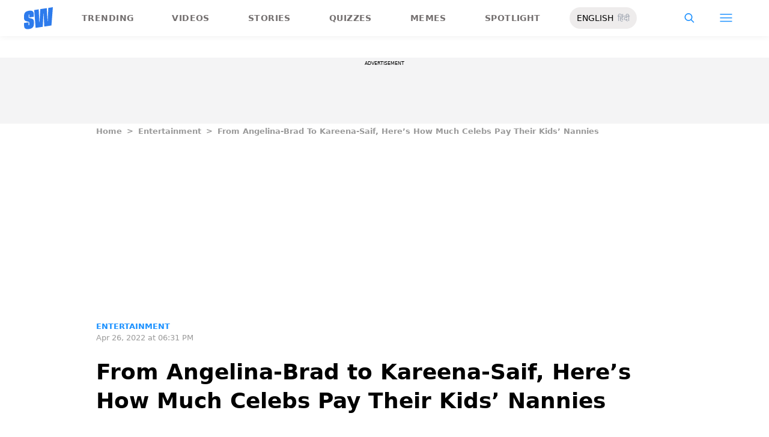

--- FILE ---
content_type: text/html; charset=utf-8
request_url: https://www.scoopwhoop.com/entertainment/from-angelina-brad-to-kareena-saif-how-much-celebs-nannies-earn/
body_size: 56860
content:
<!DOCTYPE html><html lang="en" translate="no"><head><meta charSet="utf-8"/><meta name="viewport" content="width=device-width"/><link rel="icon" type="image/png" sizes="32x32" href="https://www.scoopwhoop.com/englishsw-icon.ico/"/><script type="application/ld+json">{"@context":"https://schema.org","@type":"BreadcrumbList","itemListElement":[{"@type":"ListItem","position":1,"name":"Home","item":"https://www.scoopwhoop.com"},{"@type":"ListItem","position":2,"name":"Entertainment","item":"https://www.scoopwhoop.com/category/entertainment/"},{"@type":"ListItem","position":3,"name":"From Angelina-Brad to Kareena-Saif, Here’s How Much Celebs Pay Their Kids’ Nannies","item":""}]}</script><script type="application/ld+json">{"@context":"http://schema.org","@type":"NewsArticle","mainEntityofPage":{"@type":"WebPage","@id":"https://www.scoopwhoop.com/entertainment/from-angelina-brad-to-kareena-saif-how-much-celebs-nannies-earn/"},"headline":"From Angelina-Brad to Kareena-Saif, Here’s How Much Celebs Pay Their Kids’ Nannies","datePublished":"2022-04-26T18:31:57","dateModified":"2022-12-09T12:19:16","description":"There was a time when Taimur Ali Khan was one of the most loved celeb babies on the internet. And along with him, his nanny Savitri also became quite the online phenomenon. It wasn’t long before people [...]\n","image":{"@type":"ImageObject","url":"https://wp.scoopwhoop.com/wp-content/uploads/2022/04/dec825e6-5fe2-45a5-9420-3111f44b1872.jpg","width":1200,"height":667},"author":{"@type":"Person","name":"Harshita Singh","url":"https://www.scoopwhoop.com/author/harshita-singh"}}</script><link rel="amphtml" href="https://www.scoopwhoop.com/amp/entertainment/from-angelina-brad-to-kareena-saif-how-much-celebs-nannies-earn/"/><title>From Angelina-Brad to Kareena-Saif, Here&#x27;s How Much Celebs Pay Their Kids&#x27; Nannies</title><meta name="description" content="Read here about how much these 6 celebs pay their nannies. From Kareena Kapoor&#x27;s nanny to Kim Kardashian&#x27;s and Mira Rajput&#x27;s."/><meta property="article:published_time" content="2022-04-26T18:31:57"/><meta property="article:modified_time" content="2022-12-09T06:49:16"/><meta property="og:site_name" content="ScoopWhoop"/><meta property="og:title" content="From Angelina-Brad to Kareena-Saif, Here’s How Much Celebs Pay Their Kids’ Nannies - ScoopWhoop"/><meta property="og:url" content="https://www.scoopwhoop.com/entertainment/from-angelina-brad-to-kareena-saif-how-much-celebs-nannies-earn/"/><meta property="og:description" content="Try guessing Angelina&#x27;s nanny&#x27;s salary."/><meta property="og:image" content="https://wp.scoopwhoop.com/wp-content/uploads/2022/04/dec825e6-5fe2-45a5-9420-3111f44b1872.jpg"/><meta property="twitter:title" content="From Angelina-Brad to Kareena-Saif, Here’s How Much Celebs Pay Their Kids’ Nannies - ScoopWhoop"/><meta property="twitter:description" content="There was a time when Taimur Ali Khan was one of the most loved celeb babies on the internet. And along with him, his nanny Savitri also became quite the online phenomenon. It wasn’t long before people [...]"/><meta property="twitter:card" content="Summary"/><meta property="twitter:image" content="https://wp.scoopwhoop.com/wp-content/uploads/2022/04/dec825e6-5fe2-45a5-9420-3111f44b1872.jpg"/><meta property="twitter:url" content="https://www.scoopwhoop.com/entertainment/from-angelina-brad-to-kareena-saif-how-much-celebs-nannies-earn/"/><link rel="canonical" href="https://www.scoopwhoop.com/entertainment/from-angelina-brad-to-kareena-saif-how-much-celebs-nannies-earn/"/><meta name="robots" content=""/><meta property="og:image:url" content="https://wp.scoopwhoop.com/wp-content/uploads/2022/04/dec825e6-5fe2-45a5-9420-3111f44b1872.jpg"/><meta property="og:image:secure_url" content="https://wp.scoopwhoop.com/wp-content/uploads/2022/04/dec825e6-5fe2-45a5-9420-3111f44b1872.jpg"/><meta property="og:image:type" content="image/jpeg"/><meta name="twitter:site" content="@ScoopWhoop"/><meta name="twitter:creator" content="@ScoopWhoop"/><meta name="twitter:domain" content="https://www.scoopwhoop.com"/><meta name="next-head-count" content="28"/><script src="https://jsc.mgid.com/site/1055324.js" async="" type="1c3afbd54ac346a600972cd8-text/javascript"></script><script async="" src="https://pagead2.googlesyndication.com/pagead/js/adsbygoogle.js?client=ca-pub-4341777985440300" crossorigin="anonymous" type="1c3afbd54ac346a600972cd8-text/javascript"></script><meta name="google-signin-client_id" content="286947471023-1gd3gh9mob8tslujirk4cbvgmg2eppr5.apps.googleusercontent.com"/><meta name="google-adsense-account" content="ca-pub-4341777985440300"/><meta name="sso_image" content="https://www.scoopwhoop.com/images/logo_bg.png"/><script async="" src="https://securepubads.g.doubleclick.net/tag/js/gpt.js" crossorigin="anonymous" type="1c3afbd54ac346a600972cd8-text/javascript"></script><script type="1c3afbd54ac346a600972cd8-text/javascript">
          window.googletag = window.googletag || {cmd: []};
          googletag.cmd.push(function() {
            googletag.pubads().enableSingleRequest();
            googletag.enableServices();
          });
        </script><meta property="fb:pages" content="110141895861579"/><meta name="google-site-verification" content="w-5K8RO4qUtBEZjM1qwB_3Waul01CrTH0UV_pZGN7mg"/><meta name="msvalidate.01" content="8677646C2CE716FE237A1E2DC9569AE8"/><meta name="theme-color" content="#ffec41"/><meta property="article:publisher" content="https://www.facebook.com/Scoopwhoop"/><script type="1c3afbd54ac346a600972cd8-text/javascript">
              var googletag = googletag || {};
              googletag.cmd = googletag.cmd || [];
              window.stpd = window.stpd || {que: []};
              window.dataLayer = window.dataLayer || [];
              window.ga = window.ga || function(){(ga.q=ga.q||[]).push(arguments)};ga.l=+new Date;
              function gtag(){dataLayer.push(arguments)};
              window._aaq = window._aaq || [];
              window.evars = {};
      
              (function() {
                if (typeof globalThis === 'object') return;
                Object.defineProperty(Object.prototype, '__magic__', {
                  get: function() {
                    return this;
                  },
                  configurable: true
                });
                __magic__.globalThis = __magic__; // lolwat
                delete Object.prototype.__magic__;
              }());
              window.requestIdleCallback = window.requestIdleCallback ||
                function (cb) {
                  return setTimeout(function () {
                    var start = Date.now();
                    cb({ 
                      didTimeout: false,
                      timeRemaining: function () {
                        return Math.max(0, 50 - (Date.now() - start));
                      }
                    });
                  }, 1);
                };
      
              window.cancelIdleCallback = window.cancelIdleCallback ||
                function (id) {
                  clearTimeout(id);
                };
              if (!Array.prototype["forEach"]) {
                Array.prototype.forEach = function (callback, thisArg) {
                  if (this == null) {
                    throw new TypeError("Array.prototype.forEach called on null or undefined");
                  }
                  var T, k;
                  var O = Object(this);
                  var len = O.length >>> 0;
                  if (typeof callback !== "function") {
                    throw new TypeError(callback + " is not a function");
                  }
                  if (arguments.length > 1) {
                    T = thisArg;
                  }
                  k = 0;
                  while (k < len) {
                    var kValue;
                    if (k in O) {
                      kValue = O[k];
                      callback.call(T, kValue, k, O);
                    }
                    k++;
                  }
                };
              }
              if(!NodeList.prototype.forEach) {
                NodeList.prototype.forEach = Array.prototype.forEach;
              }
      
      
              if (!Array.prototype.flat) {
                Object.defineProperty(Array.prototype, "flat", {
                  configurable: true,
                  value: function flat() {
                    var depth = isNaN(arguments[0]) ? 1 : Number(arguments[0]);
      
                    return depth
                      ? Array.prototype.reduce.call(
                          this,
                          function (acc, cur) {
                            if (Array.isArray(cur)) {
                              acc.push.apply(acc, flat.call(cur, depth - 1));
                            } else {
                              acc.push(cur);
                            }
      
                            return acc;
                          },
                          []
                        )
                      : Array.prototype.slice.call(this);
                  },
                  writable: true,
                });
              }
      
              if (!Array.prototype.flatMap) {
                Object.defineProperty(Array.prototype, "flatMap", {
                  configurable: true,
                  value: function flatMap() {
                    return Array.prototype.map.apply(this, arguments).flat();
                  },
                  writable: true,
                });
              }
      
              Promise.allSettled = function (promises) {
                return Promise.all(promises.map(function(p) {
                  return p.then(function(value){
                      return {
                        status: "fulfilled",
                        value,
                      };
                    }).catch(function(reason) {
                      return {
                        status: "rejected",
                        reason,
                      };
                    });
                }));
              };
        </script><script async="" src="https://pagead2.googlesyndication.com/pagead/js/adsbygoogle.js?client=ca-pub-4341777985440300" crossorigin="anonymous" type="1c3afbd54ac346a600972cd8-text/javascript"></script><script type="1c3afbd54ac346a600972cd8-text/javascript" defer="" src="https://sb.scorecardresearch.com/c2/31744522/cs.js"></script><script id="tag-manager-data-layer" type="1c3afbd54ac346a600972cd8-text/javascript">window.dataLayer = window.dataLayer || [];</script><link data-next-font="" rel="preconnect" href="/" crossorigin="anonymous"/><link rel="preload" href="/_next/static/css/d6a1daaf0eccb130.css" as="style"/><link rel="stylesheet" href="/_next/static/css/d6a1daaf0eccb130.css" data-n-g=""/><link rel="preload" href="/_next/static/css/7dd6aef63389018e.css" as="style"/><link rel="stylesheet" href="/_next/static/css/7dd6aef63389018e.css"/><noscript data-n-css=""></noscript><script defer="" nomodule="" src="/_next/static/chunks/polyfills-c67a75d1b6f99dc8.js" type="1c3afbd54ac346a600972cd8-text/javascript"></script><script defer="" src="/_next/static/chunks/199.a34f6a13e92e9ada.js" type="1c3afbd54ac346a600972cd8-text/javascript"></script><script defer="" src="/_next/static/chunks/147.518f2e215b57b29e.js" type="1c3afbd54ac346a600972cd8-text/javascript"></script><script defer="" src="/_next/static/chunks/26.90f1932ac1bb3e72.js" type="1c3afbd54ac346a600972cd8-text/javascript"></script><script src="/_next/static/chunks/webpack-0014f9f382a4e4bc.js" defer="" type="1c3afbd54ac346a600972cd8-text/javascript"></script><script src="/_next/static/chunks/framework-2c79e2a64abdb08b.js" defer="" type="1c3afbd54ac346a600972cd8-text/javascript"></script><script src="/_next/static/chunks/main-791800348e7f30cb.js" defer="" type="1c3afbd54ac346a600972cd8-text/javascript"></script><script src="/_next/static/chunks/pages/_app-0819daed81de5163.js" defer="" type="1c3afbd54ac346a600972cd8-text/javascript"></script><script src="/_next/static/chunks/33-2d38155507b45964.js" defer="" type="1c3afbd54ac346a600972cd8-text/javascript"></script><script src="/_next/static/chunks/483-bbbb2123da5bba10.js" defer="" type="1c3afbd54ac346a600972cd8-text/javascript"></script><script src="/_next/static/chunks/646-2ff4d698cbb88b5e.js" defer="" type="1c3afbd54ac346a600972cd8-text/javascript"></script><script src="/_next/static/chunks/pages/%5B...slug%5D-76003aebc102283a.js" defer="" type="1c3afbd54ac346a600972cd8-text/javascript"></script><script src="/_next/static/MLUehIVN2oZyNTwmrlf6G/_buildManifest.js" defer="" type="1c3afbd54ac346a600972cd8-text/javascript"></script><script src="/_next/static/MLUehIVN2oZyNTwmrlf6G/_ssgManifest.js" defer="" type="1c3afbd54ac346a600972cd8-text/javascript"></script><style id="__jsx-7ec6fdf2d9272603">.modal-close-icon.jsx-7ec6fdf2d9272603{position:absolute;width:15px;height:15px;-webkit-border-radius:50%;-moz-border-radius:50%;border-radius:50%;top:-19px;right:0;background-color:#fff;cursor:pointer}</style></head><body class="font-sans"><div id="__next"><div class="removeTransitions articleContainer overflow-x-hidden"><div class="relative h-24"><div class="sticky top-[35px]"><div class="sticky-header"><div class="stickynav-container"><div class="stickynav_left"><a href="/?ref=sticky_nav"><svg width="48" height="37" xmlns="http://www.w3.org/2000/svg"><g fill="#2D7BEC" fill-rule="nonzero"><path d="M48 0v.422c-.017.068-.045.134-.05.202-.146 1.864-.29 3.728-.433 5.592a15709.4 15709.4 0 00-.576 7.547c-.214 2.766-.43 5.531-.65 8.297l-.604 7.786c-.046.595-.055.585-.668.678-3.266.495-6.531.992-9.796 1.492-.502.076-1.004.146-1.535.224l-1.051-21.604-.326.062-1.109 21.927-11.94 1.82-2.353-29.71 7.566-1.15.992 21.61c.234.035.338-.03.35-.264.077-1.496.166-2.991.25-4.487l.39-6.864.471-8.16c.043-.739.089-1.478.134-2.23l10.79-1.645 1.264 21.588.326-.046.992-21.936L48 0zM16.268 15.937l-7.476 1.14v-.328-3.68c0-.12.006-.243-.011-.361-.034-.238-.103-.475-.392-.506-.286-.03-.537.08-.647.354a1.638 1.638 0 00-.108.585c-.01 1.096.01 2.192-.01 3.288-.013.677.288 1.162.896 1.407.503.203 1.046.327 1.581.436 1.191.242 2.35.571 3.484 1.013 1.44.56 2.242 1.624 2.605 3.049.117.458.18.928.187 1.4.022 1.578.036 3.158 0 4.735-.037 1.733-.45 3.364-1.568 4.758-1.023 1.277-2.394 2.045-3.933 2.542-1.838.594-3.73.896-5.665.778a7.701 7.701 0 01-1.943-.37c-1.75-.583-2.649-1.9-2.98-3.625A11.22 11.22 0 01.1 30.667C.074 29.3.091 27.932.092 26.565c0-.08.007-.159.012-.26l7.453-1.136v3.966c0 .12 0 .241.006.362.013.248.089.458.369.523.265.06.583-.082.679-.344.07-.193.103-.41.105-.616.01-1.086-.003-2.172.007-3.258.007-.646-.265-1.138-.87-1.355-.706-.252-1.438-.44-2.17-.612-1.012-.239-2.007-.516-2.965-.93-1.485-.639-2.232-1.813-2.56-3.307a3.306 3.306 0 01-.09-.687c-.013-2.209-.211-4.426.135-6.622.42-2.671 1.999-4.482 4.511-5.493 2.214-.891 4.528-1.265 6.92-1.058 2.528.22 4.167 1.772 4.5 4.278.103.773.116 1.562.129 2.344.02 1.185.005 2.37.005 3.577z"></path> </g></svg></a><ul class="stickynav_list"><li class=""><a href="/?ref=sticky_nav">Trending</a></li><li class=""><a href="/watch/?ref=sticky_nav">Videos</a></li><li class=""><a href="/read/?ref=sticky_nav">Stories</a></li><li class=""><a href="/play/?ref=sticky_nav">Quizzes</a></li><li class=""><a href="/laugh/?ref=sticky_nav">Memes</a></li><li class=""><a href="/spotlight/?ref=sticky_nav">Spotlight</a></li></ul><div class="langToggleAmpBtn bg-[#EEECEC] w-28 rounded-full text-sm px-3 py-2 flex justify-between items-center"><a class="text-black" href="/">ENGLISH</a><a class="text-gray-400" href="/category/hindi/">हिंदी</a></div></div><div><ul class="sticky-nav-icons items-center inline-flex"><li class="px-[5px] stickyNavSearchIcon"><button type="button" class="p-4"><img alt="search-icon" loading="lazy" width="17" height="16" decoding="async" data-nimg="1" style="color:transparent" src="/_next/static/media/searchIcon.6d872b76.svg"/></button><div class="fixed w-full h-full lg:w-screen lg:h-screen top-0 left-0 overflow-x-hidden bg-white transition-transform duration-300 ease-out z-[200]" style="transform:translateY(-100%);background:rgba(0, 0, 0, 0.6)"><div><div class="overlay_logo search_dropdown"><div class="flex justify-between max-w-[1100px] mx-auto"><div><svg width="70" height="52" fill="none"><path d="M70 0v.6c-.025.096-.065.191-.073.288-.213 2.65-.423 5.3-.632 7.95l-.84 10.73c-.312 3.934-.627 7.866-.947 11.798-.294 3.69-.588 7.38-.88 11.071-.069.846-.082.833-.975.964-4.763.704-9.525 1.41-14.287 2.121-.73.108-1.463.209-2.238.32l-1.533-30.719-.475.088-1.617 31.177-17.414 2.588-3.43-42.242 11.034-1.638 1.446 30.73c.342.048.493-.045.511-.378.112-2.126.242-4.253.365-6.379l.568-9.76c.228-3.868.457-7.735.687-11.602.063-1.05.13-2.101.195-3.173L55.2 2.197l1.844 30.695.476-.065 1.446-31.19L70 0z" fill="url(#smnav_linear)"></path><path d="M23.725 22.66l-10.903 1.62v-.465-5.232c0-.172.008-.345-.017-.514-.05-.339-.15-.675-.571-.72-.418-.043-.784.114-.944.503a2.28 2.28 0 0 0-.157.833c-.015 1.558.013 3.117-.015 4.674-.018.963.42 1.653 1.307 2.002.734.289 1.525.464 2.306.619 1.737.344 3.427.813 5.08 1.44 2.101.798 3.27 2.31 3.8 4.336.17.651.261 1.32.272 1.991.033 2.244.052 4.49.001 6.733-.056 2.463-.658 4.782-2.287 6.765-1.492 1.816-3.492 2.908-5.736 3.615-2.68.843-5.438 1.273-8.261 1.105a11.483 11.483 0 0 1-2.833-.526c-2.553-.83-3.864-2.702-4.348-5.154a15.573 15.573 0 0 1-.271-2.68c-.04-1.944-.014-3.89-.014-5.833 0-.113.01-.226.018-.37l10.869-1.616V41.426c0 .172 0 .343.009.515.019.353.129.651.537.743.386.087.85-.115.99-.488.103-.275.15-.583.153-.877.015-1.544-.004-3.088.011-4.632.01-.918-.386-1.618-1.27-1.926-1.028-.359-2.096-.627-3.162-.871-1.478-.34-2.928-.733-4.326-1.32C1.798 31.66.71 29.99.231 27.865c-.072-.32-.13-.65-.131-.976-.02-3.142-.308-6.294.196-9.417.613-3.798 2.915-6.373 6.58-7.81 3.228-1.267 6.602-1.799 10.09-1.504 3.687.312 6.078 2.519 6.563 6.082.15 1.1.168 2.22.188 3.333.03 1.685.008 3.37.008 5.086z" fill="url(#smnav1_linear)"></path><defs><linearGradient id="smnav_linear" x1="-6.087" y1="-13" x2="44.03" y2="51.538" gradientUnits="userSpaceOnUse"><stop stop-color="#FFEC41"></stop><stop offset="1" stop-color="#FFB341"></stop></linearGradient><linearGradient id="smnav1_linear" x1="-12.174" y1="6.5" x2="10.013" y2="52.931" gradientUnits="userSpaceOnUse"><stop stop-color="#FFEC41"></stop><stop offset="1" stop-color="#FFB341"></stop></linearGradient><linearGradient x1="-6.087" x2="45.71" y1="-13.352" y2="51.592" gradientUnits="userSpaceOnUse" id="profileDropdownGradient"><stop stop-color="#1B91FF"></stop><stop offset=".99" stop-color="#9F49E3"></stop></linearGradient></defs></svg></div><div class="flex-1 pl-[22px] pr-[100px]"><div class="flex"><form id="searchForm" method="GET" action="/" class="flex w-full items-center"><label for="search" class="flex-1"><input class="outline-0 bg-[#f8f7f7] border-[0.5px] border-solid border-[#e4e4e4] w-full rounded-[4px] p-[11px]" type="text" name="s" aria-label="search" id="searchInput"/></label><button type="submit" class="m1 cursor-pointer p-[10px]"><img alt="search-with-downarrow-icon" loading="lazy" width="36" height="41" decoding="async" data-nimg="1" style="color:transparent" src="/_next/static/media/searchWithDownArrow.03d1d626.svg"/></button></form></div></div><div class="menu_icon"><div class="m2"><button type="button"><img alt="close-icon" loading="lazy" width="17" height="16" decoding="async" data-nimg="1" style="color:transparent" src="/_next/static/media/closeIcon.dee50c4b.svg"/></button></div></div></div></div></div></div></li><li class="px-[5px] stickyNavHamIcon"><button type="button" class="p-4"><img alt="hamburger-icon" loading="lazy" width="21" height="14" decoding="async" data-nimg="1" style="color:transparent" src="/_next/static/media/hamburgerIcon.e3670b59.svg"/></button><div class="fixed w-full h-full lg:w-screen lg:h-screen top-0 left-0 overflow-x-hidden bg-white transition-transform duration-300 ease-out z-[200]" style="transform:translateY(-100%);background:linear-gradient(108.34deg,#ffb341 1.02%,#ff2272 99.43%)"><div class="overlay_logo "><div class="flex justify-between max-w-[1100px] mx-auto"><div><a class="cursor-pointer" href="/?ref=nav_top"><svg width="70" height="52" fill="none"><path d="M70 0v.6c-.025.096-.065.191-.073.288-.213 2.65-.423 5.3-.632 7.95l-.84 10.73c-.312 3.934-.627 7.866-.947 11.798-.294 3.69-.588 7.38-.88 11.071-.069.846-.082.833-.975.964-4.763.704-9.525 1.41-14.287 2.121-.73.108-1.463.209-2.238.32l-1.533-30.719-.475.088-1.617 31.177-17.414 2.588-3.43-42.242 11.034-1.638 1.446 30.73c.342.048.493-.045.511-.378.112-2.126.242-4.253.365-6.379l.568-9.76c.228-3.868.457-7.735.687-11.602.063-1.05.13-2.101.195-3.173L55.2 2.197l1.844 30.695.476-.065 1.446-31.19L70 0z" fill="url(#smnav_linear)"></path><path d="M23.725 22.66l-10.903 1.62v-.465-5.232c0-.172.008-.345-.017-.514-.05-.339-.15-.675-.571-.72-.418-.043-.784.114-.944.503a2.28 2.28 0 0 0-.157.833c-.015 1.558.013 3.117-.015 4.674-.018.963.42 1.653 1.307 2.002.734.289 1.525.464 2.306.619 1.737.344 3.427.813 5.08 1.44 2.101.798 3.27 2.31 3.8 4.336.17.651.261 1.32.272 1.991.033 2.244.052 4.49.001 6.733-.056 2.463-.658 4.782-2.287 6.765-1.492 1.816-3.492 2.908-5.736 3.615-2.68.843-5.438 1.273-8.261 1.105a11.483 11.483 0 0 1-2.833-.526c-2.553-.83-3.864-2.702-4.348-5.154a15.573 15.573 0 0 1-.271-2.68c-.04-1.944-.014-3.89-.014-5.833 0-.113.01-.226.018-.37l10.869-1.616V41.426c0 .172 0 .343.009.515.019.353.129.651.537.743.386.087.85-.115.99-.488.103-.275.15-.583.153-.877.015-1.544-.004-3.088.011-4.632.01-.918-.386-1.618-1.27-1.926-1.028-.359-2.096-.627-3.162-.871-1.478-.34-2.928-.733-4.326-1.32C1.798 31.66.71 29.99.231 27.865c-.072-.32-.13-.65-.131-.976-.02-3.142-.308-6.294.196-9.417.613-3.798 2.915-6.373 6.58-7.81 3.228-1.267 6.602-1.799 10.09-1.504 3.687.312 6.078 2.519 6.563 6.082.15 1.1.168 2.22.188 3.333.03 1.685.008 3.37.008 5.086z" fill="url(#smnav1_linear)"></path><defs><linearGradient id="smnav_linear" x1="-6.087" y1="-13" x2="44.03" y2="51.538" gradientUnits="userSpaceOnUse"><stop stop-color="#FFEC41"></stop><stop offset="1" stop-color="#FFB341"></stop></linearGradient><linearGradient id="smnav1_linear" x1="-12.174" y1="6.5" x2="10.013" y2="52.931" gradientUnits="userSpaceOnUse"><stop stop-color="#FFEC41"></stop><stop offset="1" stop-color="#FFB341"></stop></linearGradient><linearGradient x1="-6.087" x2="45.71" y1="-13.352" y2="51.592" gradientUnits="userSpaceOnUse" id="profileDropdownGradient"><stop stop-color="#1B91FF"></stop><stop offset=".99" stop-color="#9F49E3"></stop></linearGradient></defs></svg></a></div><div class="menu_icon"><div class="m1"><img alt="hamburger" loading="lazy" width="20" height="31" decoding="async" data-nimg="1" style="color:transparent" src="/_next/static/media/hamburgerWithDownArrow.42776837.svg"/></div><div class="m2"><button type="button"><img alt="close-icon" loading="lazy" width="17" height="16" decoding="async" data-nimg="1" style="color:transparent" src="/_next/static/media/closeIcon.dee50c4b.svg"/></button></div></div></div></div><div class="container"><div class="mb-8"><div class="pt-[30px]"><div class=" leading-tight  flex items-center  mb-[30px]"><span><img alt="userIcon" loading="lazy" width="18" height="16" decoding="async" data-nimg="1" style="color:transparent" src="/_next/static/media/userIcon.7e4a77f4.svg"/></span><button type="button" class="pl-3 text-white">Sign In</button></div><div class="flex "><div class="relative flex-1 w-1/2 pr-[34px]  after:w-[1px] after:h-[70%] after:top-[40px] after:absolute after:bg-white after:bottom-0 after:opacity-[0.5] after:right-0"><div class="flex items-center  mb-[14px]"><h2 class="tracking-[.41em] text-[13px] font-bold text-white mr-2">CATEGORIES</h2><span class="h-[1px] bg-white flex-1"></span></div><div class=" flex flex-wrap justify-between category_items"><div class="w-1/3"><a class="hover:scale-[1.05] transition-transform" role="presentation" href="/category/news/?ref=nav_links">Viral</a></div><div class="w-1/3"><a class="hover:scale-[1.05] transition-transform" role="presentation" href="/category/entertainment/?ref=nav_links">Entertainment</a></div><div class="w-1/3"><a class="hover:scale-[1.05] transition-transform" role="presentation" href="/category/humor/?ref=nav_links">Humor</a></div><div class="w-1/3"><a class="hover:scale-[1.05] transition-transform" role="presentation" href="/category/opinion/?ref=nav_links">Opinion</a></div><div class="w-1/3"><a class="hover:scale-[1.05] transition-transform" role="presentation" href="/category/food/?ref=nav_links">Food</a></div><div class="w-1/3"><a class="hover:scale-[1.05] transition-transform" role="presentation" href="/category/travel/?ref=nav_links">Travel</a></div><div class="w-1/3"><a class="hover:scale-[1.05] transition-transform" role="presentation" href="/category/women/?ref=nav_links">Women</a></div><div class="w-1/3"><a class="hover:scale-[1.05] transition-transform" role="presentation" href="/category/lgbt/?ref=nav_links">LGBTQIA</a></div><div class="w-1/3"><a class="hover:scale-[1.05] transition-transform" role="presentation" href="/category/animals/?ref=nav_links">Animals</a></div><div class="w-1/3"><a class="hover:scale-[1.05] transition-transform" role="presentation" href="/category/relationships/?ref=nav_links">Sex &amp; Relationships</a></div><div class="w-1/3"><a class="hover:scale-[1.05] transition-transform" role="presentation" href="/category/culture/?ref=nav_links">Culture</a></div><div class="w-1/3"><a class="hover:scale-[1.05] transition-transform" role="presentation" href="/category/sports/?ref=nav_links">Sports</a></div><div class="w-1/3"><a class="hover:scale-[1.05] transition-transform" role="presentation" href="/category/tech/?ref=nav_links">Tech</a></div><div class="w-1/3"><a class="hover:scale-[1.05] transition-transform" role="presentation" href="/category/men/?ref=nav_links">Men</a></div><div class="w-1/3"><a class="hover:scale-[1.05] transition-transform" role="presentation" href="/category/health/?ref=nav_links">Health</a></div><div class="w-1/3"><a class="hover:scale-[1.05] transition-transform" role="presentation" href="/category/bigg-boss/?ref=nav_links">Bigg Boss</a></div></div></div><div class="flex-1 w-1/2 pl-[34px]"><div class="flex items-center   mb-[14px]"><h2 class="tracking-[.41em] text-[13px] pr-4 font-bold text-white">OUR CHANNELS</h2><span class="h-[1px] bg-white flex-1"></span></div><div class="flex justify-evenly items-center h-[90%]"><a target="_blank" href="https://hindi.scoopwhoop.com/?ref=scoopwhoop&amp;utm_source=scoopwhoop&amp;utm_medium=desktop" rel="noreferrer"><div class="w-20 h-20 relative"><img alt="SW Hindi" loading="lazy" decoding="async" data-nimg="fill" class="object-cover" style="position:absolute;height:100%;width:100%;left:0;top:0;right:0;bottom:0;color:transparent" src="/_next/static/media/sw_hindi.40fd7a47.svg"/></div></a><a target="_blank" href="https://www.youtube.com/channel/UC7lmZqhJeTzeQQkqNvfmjqw" rel="noreferrer"><div class="w-20 h-20 relative"><img alt="OK Tested" loading="lazy" decoding="async" data-nimg="fill" class="object-cover" style="position:absolute;height:100%;width:100%;left:0;top:0;right:0;bottom:0;color:transparent" src="/_next/static/media/ok_tested.58dc2292.svg"/></div></a><a target="_blank" href="https://www.youtube.com/user/scoopwhoopvideos" rel="noreferrer"><div class="w-20 h-20 relative"><img alt="SW Sketches" loading="lazy" decoding="async" data-nimg="fill" class="object-cover" style="position:absolute;height:100%;width:100%;left:0;top:0;right:0;bottom:0;color:transparent" src="/_next/static/media/sw_ske.102ee47c.svg"/></div></a><a target="_blank" href="https://www.vagabomb.com/?ref=scoopwhoop&amp;utm_source=scoopwhoop&amp;utm_medium=desktop" rel="noreferrer"><div class="w-20 h-20 relative"><img alt="Vagabomb" loading="lazy" decoding="async" data-nimg="fill" class="object-cover" style="position:absolute;height:100%;width:100%;left:0;top:0;right:0;bottom:0;color:transparent" src="/_next/static/media/vb.676f3863.svg"/></div></a></div></div></div></div></div></div><div class="container"><a class="flex mt-4 hover:scale-105 transition-transform float-right text-xl leading-4 pr-2" href="/all_shows/?ref=nav_show"><div class="pr-2 text-white">View All</div><img alt="arrow-icon" loading="lazy" width="17" height="13" decoding="async" data-nimg="1" style="color:transparent" src="/_next/static/media/arrowIcon.ed096e20.svg"/></a></div><div class="container"><div class="flex justify-between flex-wrap w-[70%] tracking-[.235em]"><a class="w-[33%] mb-[10px] hover:scale-[1.05] transition-transform text-sm text-white" href="/about/?ref=nav_links">ABOUT US</a><a class="w-[33%] mb-[10px] hover:scale-[1.05] transition-transform text-sm text-white" href="/contact/?ref=nav_links">CONTACT US</a><a class="w-[33%] mb-[10px] hover:scale-[1.05] transition-transform text-sm text-white" href="/advertise/?ref=nav_links">ADVERTISE WITH US</a><a target="_blank" class="w-[33%] mb-[10px] hover:scale-[1.05] transition-transform text-sm text-white" href="https://recruiterflow.com/scoopwhoop/jobs">CAREERS</a><a class="w-[33%] mb-[10px] hover:scale-[1.05] transition-transform text-sm text-white" href="/privacy-policy/?ref=nav_links">PRIVACY POLICY</a><a class="w-[33%] mb-[10px] hover:scale-[1.05] transition-transform text-sm text-white" href="/terms-and-conditions/?ref=nav_links">TERMS AND CONDITIONS</a></div></div></div></li></ul></div></div><span style="transform:translateX(-100%)" class="absolute bg-[#ffec41] h-[3px] w-full bottom-0 "></span></div></div></div><div class="desktopHeaderWrapper relative z-20"></div><div class="pb-20 lg:pb-0"><div class="container"></div><div style="display:contents" class="relative google-ads-outer"><div class="jsx-7ec6fdf2d9272603 min-h-[110px] min-w-full bg-zinc-100 pt-1"><div style="font-size:8px" class="jsx-7ec6fdf2d9272603 uppercase text-center m-0 left-0 right-0 pb-1 ">ADVERTISEMENT</div><div id="article-detail-desktop-atf" class="jsx-7ec6fdf2d9272603 gpt-ads w-full mx-auto  justify-center flex"></div></div></div><div class="relative fix-sticky-sides"><div class="container"><div class="lg:px-0"><div class="px-4 lg:px-0"><ul class="contents my-4"><li class="contents text-[13px] leading-5 font-bold text-[#9a9a9a] capitalize"><a href="/?ref=page_article">Home</a></li><li class="contents text-[13px] leading-5 font-bold text-[#9a9a9a] capitalize"><span class="mr-2 ml-2">&gt;</span><a href="/category/entertainment/?ref=page_article">Entertainment</a></li><li class="contents text-[13px] leading-5 font-bold text-[#9a9a9a] capitalize"><span class="mr-2 ml-2">&gt;</span><span>From Angelina-Brad to Kareena-Saif, Here’s How Much Celebs Pay Their Kids’ Nannies</span></li></ul><div class=""><p class="article-tags"><a href="/category/entertainment/?ref=page_article">Entertainment</a></p><p class="article-published">Apr 26, 2022 at 06:31 PM</p></div><div class="article-title"><h1>From Angelina-Brad to Kareena-Saif, Here’s How Much Celebs Pay Their Kids’ Nannies</h1></div><div class="article-author"><a href="/author/harshita-singh/?ref=page_article">Harshita Singh</a></div><div class="my-6 flex"><div class="articleSocialBtns border-[1px] border-[#e0dcdc] border-r-0"><button type="button" class="fb py-2 px-3 inline-flex items-center border-r-[1px] border-r-[#e0dcdc] socialIconArticle"><img alt="fb-icon" loading="lazy" width="18" height="18" decoding="async" data-nimg="1" style="color:transparent" src="/_next/static/media/facebookIcon.dfe990f6.svg"/></button><button type="button" class="twitter py-2 px-3 inline-flex items-center border-r-[1px] border-r-[#e0dcdc] socialIconArticle"><img alt="twitter-icon" loading="lazy" width="18" height="18" decoding="async" data-nimg="1" style="color:transparent" src="/_next/static/media/twitterIcon.9835f97e.svg"/></button><button type="button" class="whatsapp py-2 px-3 inline-flex items-center border-r-[1px] border-r-[#e0dcdc] socialIconArticle"><img alt="whatsapp-icon" loading="lazy" width="18" height="18" decoding="async" data-nimg="1" style="color:transparent" src="/_next/static/media/whatsappIcon.ab795d41.svg"/></button><button type="button" class="clipboard py-2 px-3 inline-flex items-center border-r-[1px] border-r-[#e0dcdc] socialIconArticle"><img alt="clipboard-icon" loading="lazy" width="18" height="18" decoding="async" data-nimg="1" style="color:transparent" src="/_next/static/media/clipboardIcon.55a48cbe.svg"/></button></div></div></div><div class="flex"><div class="article-content w-full lg:w-[67%]  md:pr-4 md:border-[#e1e1e1]  lg:pr-4 lg:border-[#e1e1e1] md:border-r lg:border-r"><div id="articleBody" class="px-4 lg:px-0 article-body break-words "><p>There was a time when Taimur Ali Khan was one of the most loved <a rel="noopener" target="_blank" href="https://www.scoopwhoop.com/entertainment/times-celebs-did-not-get-pregnant-to-become-parents/">celeb babies</a> on the internet. And along with him, his nanny Savitri also became quite the online phenomenon. It wasn’t long before people began wondering how much Savitri earns, or for that matter, how much other celebrities pay their nannies. </p><div id="v-scoopwhoop"></div><div class="relative mb-36">
<iframe class="giphy-embed" height="270" width="480" src="https://giphy.com/embed/YpT9ayA5r5NQmJ067g" loading="lazy"></iframe>
<div id="prisim-ad"></div><p>So, just in case you were curious too, here’s how much Bollywood and Hollywood celebs pay their nannies. Read on. </p>
<h2>1. Kareena Kapoor and Saif Ali Khan</h2>
<p>According to the <a rel="nofollow noopener nofollow" target="_blank" href="https://newsable.asianetnews.com/gallery/entertainment/kareena-kapoor-s-son-taimur-ali-khan-s-nanny-is-back-for-jeh-her-last-salary-will-blow-your-mind-rcb-qxs1z1#:~:text=A%20source%20informed%20the%20portal,Rs%201.5%20lakh%20a%20month.">reports</a>, Taimur’s nanny Savitri earns around ₹1.5 Lakhs a month. When talking about this, Kareena Kapoor had said that all that matters is that her child is happy and in safe hands. </p>
<p><q>There is no price for anything as long as your child is happy and safe. There is no <a rel="nofollow noopener nofollow" target="_blank" href="https://www.pinkvilla.com/entertainment/news/kareena-kapoor-khan-spills-beans-taimur-ali-khan-s-nanny-s-salary-details-inside-442901">price</a> for that. The idea is that the child should be happy and in safe hands.</q></p>
<div data-type="_mgwidget" data-widget-id="1865951"></div><script type="1c3afbd54ac346a600972cd8-text/javascript">(function(w,q){w[q]=w[q]||[];w[q].push(["_mgc.load"])})(window,"_mgq");</script><p class="altquoteby"><i>-Kareena Kapoor told Pinkvilla</i></p>


<figure class="wp-block-image size-large"><img loading="lazy" decoding="async" class="wp-image-543153" alt="" src="https://wp.scoopwhoop.com/wp-content/uploads/2022/04/6267b7c5840c5300013fe8e4_74b2802d-4f9b-4e6e-9c57-efd61156a68c.jpg" height="720" width="1280"/><figcaption class="wp-element-caption"><a href="https://news24online.com/news/entertainment/taimur-ali-khans-nannys-salary-will-blow-your-mind-ad55e112/" rel=" nofollow">news24online</a></figcaption></figure>


<h2>2.Mira Rajput and Shahid Kapoor</h2>
<p>Back in 2019, Mira Rajput <a rel="nofollow noopener nofollow" target="_blank" href="https://www.zee5.com/zee5news/besides-taimur-ali-khan-salaries-of-aamir-khans-son-azad-rao-khan-and-shahid-kapoors-kids-misha-zains-nannies-will-shock-you">hired</a> Kareena Kapoor and Saif Ali Khan’s nanny. And it seems, she earns around ₹80k per month for this gig of hers. </p>


<figure class="wp-block-image size-large"><img loading="lazy" decoding="async" class="wp-image-543154" alt="" src="https://wp.scoopwhoop.com/wp-content/uploads/2022/04/6267b7c5840c5300013fe8e4_20350dd1-8e13-41af-b72d-9289f9df1540.jpg" height="900" width="1200"/><figcaption class="wp-element-caption"><a href="https://timesofindia.indiatimes.com/entertainment/hindi/bollywood/news/mira-rajput-gets-trolled-for-having-two-nannies-compared-to-kareena-kapoor-khan/articleshow/66780552.cms" rel=" nofollow">timesofindia</a></figcaption></figure>


<h2>3. Kiran Rao and Aamir Khan</h2>
<p>Though Azad Rao Khan is 10 years old now. Back when he was a baby, his nanny and him were seen everywhere together. Apparently, Azad’s nanny used to <a rel="nofollow noopener nofollow" target="_blank" href="https://www.zee5.com/zee5news/besides-taimur-ali-khan-salaries-of-aamir-khans-son-azad-rao-khan-and-shahid-kapoors-kids-misha-zains-nannies-will-shock-you">earn</a> ₹2.5 crores per year! Yep, you got that right!</p>


<figure class="wp-block-image size-large"><img loading="lazy" decoding="async" class="wp-image-543155" alt="" src="https://wp.scoopwhoop.com/wp-content/uploads/2022/04/6267b7c5840c5300013fe8e4_65fd3b57-7b1d-4db3-ae4b-d68fdd5a465e.jpg" height="430" width="244"/><figcaption class="wp-element-caption"><a href="https://www.hindustantimes.com/entertainment/that-s-aamir-s-baby-boy-in-chicago/story-YPx3WftXZ6UwgYc3FsW0zL.html" rel=" nofollow">hindustantimes</a></figcaption></figure>


<h2>4. Kim Kardashian and Kanye West</h2>
<p>The Kardashian family has a whole team of nannies for their kids. But, according to sources, the Kardashian-West family <a rel="nofollow noopener nofollow" target="_blank" href="https://www.therichest.com/rich-powerful/celebrtiy-nanny-luxury-perks/">pays</a> their nannies close to $50k – $100k per month. </p>


<div style="display:contents" class="relative google-ads-outer"><div class="jsx-7ec6fdf2d9272603 min-h-[80px] min-w-full"><div style="font-size:8px" class="jsx-7ec6fdf2d9272603 uppercase text-center m-0 left-0 right-0 pb-1 ">ADVERTISEMENT</div><div id="article-detail-ad-32" class="jsx-7ec6fdf2d9272603 gpt-ads w-full mx-auto  flex justify-center"></div></div></div><div data-type="_mgwidget" data-widget-id="1865951"></div><script type="1c3afbd54ac346a600972cd8-text/javascript">(function(w,q){w[q]=w[q]||[];w[q].push(["_mgc.load"])})(window,"_mgq");</script><figure class="wp-block-image size-large"><img loading="lazy" decoding="async" class="wp-image-543156" alt="" src="https://wp.scoopwhoop.com/wp-content/uploads/2022/04/6267b7c5840c5300013fe8e4_7e353c00-e1cb-48a5-a60a-8bc8abce2f7b.jpg" height="922" width="615"/><figcaption class="wp-element-caption"><a href="https://www.ok.co.uk/lifestyle/kardashian-nannies-kim-kardashian-west-14420607" rel=" nofollow">ok.co.uk</a></figcaption></figure>


<h2>5. Beyoncé and Jay-Z</h2>
<p>It isn’t just the Kardashians who have an entire team to take care of their children. Jay-Z and Beyoncé also hired a total of six nannies to take care of their twins. In fact, they <a rel="nofollow noopener nofollow" target="_blank" href="https://www.marieclaire.co.uk/news/celebrity-news/beyonce-jay-twins-nannies-525887">paid</a> each of them $100k a year.</p>


<figure class="wp-block-image size-large"><img loading="lazy" decoding="async" class="wp-image-543157" alt="" src="https://wp.scoopwhoop.com/wp-content/uploads/2022/04/6267b7c5840c5300013fe8e4_15632701-195d-4372-b19c-ae97a5f27af3.jpg" height="2977" width="2048"/><figcaption class="wp-element-caption"><a href="https://www.popsugar.com/celebrity/Beyonce-Blue-Ivy-Carter-Miami-Pictures-30974849" rel=" nofollow">popsugar</a></figcaption></figure>


<h2>6. Angelina Jolie and Brad Pitt</h2>
<p>And now, ladies and gentlemen, a drumroll for this one, please. Brad Pitt and Angeline Jolie were once <a rel="nofollow noopener nofollow" target="_blank" href="https://www.forbes.com/sites/carolinehoward/2011/04/27/brad-and-angelina-spend-10-million-a-year-on-their-kids-sounds-reasonable/?sh=540ca5326eb6">spending</a> $900k a year on their kids’ nannies! In fact, counting other costs, the couple were reportedly spending $10 million a year on their children. </p>


<figure class="wp-block-image size-large"><img loading="lazy" decoding="async" class="wp-image-543158" alt="" src="https://wp.scoopwhoop.com/wp-content/uploads/2022/04/6267b7c5840c5300013fe8e4_299da425-e8f1-427a-9f55-a89765909e72.jpg" height="500" width="646"/><figcaption class="wp-element-caption"><a href="https://www.youtube.com/watch?v=_5gLabg68aE" rel=" nofollow">YouTube </a></figcaption></figure>


<p><i>*Reconsidering career choice now*</i></p></div></div><div class="px-4 lg:px-0"><a class="border-[#757575] border-solid border inline-block text-sm m-1 py-1 px-4 capitalize no-underline rounded-2xl text-[#484848] " href="/tag/tag-actors/"><small>Actors</small></a><a class="border-[#757575] border-solid border inline-block text-sm m-1 py-1 px-4 capitalize no-underline rounded-2xl text-[#484848] " href="/tag/tag-bollywood/"><small>Bollywood</small></a><a class="border-[#757575] border-solid border inline-block text-sm m-1 py-1 px-4 capitalize no-underline rounded-2xl text-[#484848] " href="/tag/tag-children/"><small>Children</small></a><a class="border-[#757575] border-solid border inline-block text-sm m-1 py-1 px-4 capitalize no-underline rounded-2xl text-[#484848] " href="/tag/tag-hollywood-movies/"><small>Hollywood Movies</small></a></div><div class="px-4 lg:px-0 my-6 flex"><div class="articleSocialBtns border-[1px] border-[#e0dcdc] border-r-0"><button type="button" class="fb py-2 px-3 inline-flex items-center border-r-[1px] border-r-[#e0dcdc] socialIconArticle"><img alt="fb-icon" loading="lazy" width="18" height="18" decoding="async" data-nimg="1" style="color:transparent" src="/_next/static/media/facebookIcon.dfe990f6.svg"/></button><button type="button" class="twitter py-2 px-3 inline-flex items-center border-r-[1px] border-r-[#e0dcdc] socialIconArticle"><img alt="twitter-icon" loading="lazy" width="18" height="18" decoding="async" data-nimg="1" style="color:transparent" src="/_next/static/media/twitterIcon.9835f97e.svg"/></button><button type="button" class="whatsapp py-2 px-3 inline-flex items-center border-r-[1px] border-r-[#e0dcdc] socialIconArticle"><img alt="whatsapp-icon" loading="lazy" width="18" height="18" decoding="async" data-nimg="1" style="color:transparent" src="/_next/static/media/whatsappIcon.ab795d41.svg"/></button><button type="button" class="clipboard py-2 px-3 inline-flex items-center border-r-[1px] border-r-[#e0dcdc] socialIconArticle"><img alt="clipboard-icon" loading="lazy" width="18" height="18" decoding="async" data-nimg="1" style="color:transparent" src="/_next/static/media/clipboardIcon.55a48cbe.svg"/></button></div></div><div style="display:contents" class="relative google-ads-outer"><div class="jsx-7ec6fdf2d9272603 min-h-[50px] py-4"><div id="article-detail-desktop-rhs-3" class="jsx-7ec6fdf2d9272603 gpt-ads w-full mx-auto   flex justify-center"></div></div></div><div class="px-4 lg:px-0"><div><div data-type="_mgwidget" data-widget-id="1647697"></div><div data-type="_mgwidget" data-widget-id="1865952"></div><script type="1c3afbd54ac346a600972cd8-text/javascript">(function(w,q){w[q]=w[q]||[];w[q].push(["_mgc.load"])})(window,"_mgq");</script><div class="flex items-center pb-4"><div class="bg-[#ffec41] h-px lg:w-[60%] flex-1 lg:hidden"></div><div class="text-[#1b91ff] font-bold text-base"><div class="lg:ml-0 mx-2 my-6 lg:text-xs text-base  lg:tracking-[.31em] lg:uppercase uppercase">Top picks for you</div></div><div class="bg-[#ffec41] h-px lg:w-[60%] flex-1"></div></div><div class="topPicksForYou  mb-5 lg:shadow-none shadow-[0_0_7px_rgba(0,0,0,0.15)]"><div class="flex flex-row-reverse lg:flex-row"><div class="imageWrapper"><div class="relative w-32 h-full lg:w-96 lg:max-w-[340px] "><a href="/entertainment/best-movie-endings-of-all-time-in-bollywood/?ref=article_ymal"><img alt="Best Movie Endings of All Time in Bollywood" loading="lazy" decoding="async" data-nimg="fill" class="object-cover" style="position:absolute;height:100%;width:100%;left:0;top:0;right:0;bottom:0;color:transparent" sizes="100vw" srcSet="/_next/image/?url=https%3A%2F%2Fwp.scoopwhoop.com%2Fwp-content%2Fuploads%2F2026%2F01%2F08131019%2FBest-Movie-Endings-of-All-Time-in-Bollywood-300x300.png&amp;w=640&amp;q=75 640w, /_next/image/?url=https%3A%2F%2Fwp.scoopwhoop.com%2Fwp-content%2Fuploads%2F2026%2F01%2F08131019%2FBest-Movie-Endings-of-All-Time-in-Bollywood-300x300.png&amp;w=750&amp;q=75 750w, /_next/image/?url=https%3A%2F%2Fwp.scoopwhoop.com%2Fwp-content%2Fuploads%2F2026%2F01%2F08131019%2FBest-Movie-Endings-of-All-Time-in-Bollywood-300x300.png&amp;w=828&amp;q=75 828w, /_next/image/?url=https%3A%2F%2Fwp.scoopwhoop.com%2Fwp-content%2Fuploads%2F2026%2F01%2F08131019%2FBest-Movie-Endings-of-All-Time-in-Bollywood-300x300.png&amp;w=1080&amp;q=75 1080w, /_next/image/?url=https%3A%2F%2Fwp.scoopwhoop.com%2Fwp-content%2Fuploads%2F2026%2F01%2F08131019%2FBest-Movie-Endings-of-All-Time-in-Bollywood-300x300.png&amp;w=1200&amp;q=75 1200w, /_next/image/?url=https%3A%2F%2Fwp.scoopwhoop.com%2Fwp-content%2Fuploads%2F2026%2F01%2F08131019%2FBest-Movie-Endings-of-All-Time-in-Bollywood-300x300.png&amp;w=1920&amp;q=75 1920w, /_next/image/?url=https%3A%2F%2Fwp.scoopwhoop.com%2Fwp-content%2Fuploads%2F2026%2F01%2F08131019%2FBest-Movie-Endings-of-All-Time-in-Bollywood-300x300.png&amp;w=2048&amp;q=75 2048w, /_next/image/?url=https%3A%2F%2Fwp.scoopwhoop.com%2Fwp-content%2Fuploads%2F2026%2F01%2F08131019%2FBest-Movie-Endings-of-All-Time-in-Bollywood-300x300.png&amp;w=3840&amp;q=75 3840w" src="/_next/image/?url=https%3A%2F%2Fwp.scoopwhoop.com%2Fwp-content%2Fuploads%2F2026%2F01%2F08131019%2FBest-Movie-Endings-of-All-Time-in-Bollywood-300x300.png&amp;w=3840&amp;q=75"/></a></div></div><div class="p-4 lg:leading-6 leading-3"><a class="category lg:text-[13px] text-[11px] font-bold uppercase " href="/category/entertainment/?ref=article_ymal">Entertainment</a><div><a class="title  text-[#484848] text-base lg:font-bold font-medium m-0 leading-5" href="/entertainment/best-movie-endings-of-all-time-in-bollywood/?ref=article_ymal">Best Movie Endings of All Time in Bollywood</a></div><a class="mt-2 block text-[#1b91ff] text-xs" href="/author/manoj/?ref=article_ymal">Manoj Bisht</a><span class="text-[#898989] text-[11px]">4 days ago<!-- --> | <!-- -->8 min read</span></div></div></div><div class="topPicksForYou  mb-5 lg:shadow-none shadow-[0_0_7px_rgba(0,0,0,0.15)]"><div class="flex flex-row-reverse lg:flex-row"><div class="imageWrapper"><div class="relative w-32 h-full lg:w-96 lg:max-w-[340px] "><a href="/entertainment/actors-who-worked-in-bollywood-hollywood-both/?ref=article_ymal"><img alt="Actors Who Worked in Bollywood &amp; Hollywood Both" loading="lazy" decoding="async" data-nimg="fill" class="object-cover" style="position:absolute;height:100%;width:100%;left:0;top:0;right:0;bottom:0;color:transparent" sizes="100vw" srcSet="/_next/image/?url=https%3A%2F%2Fwp.scoopwhoop.com%2Fwp-content%2Fuploads%2F2026%2F01%2F08123750%2FActors-Who-Worked-in-Bollywood-Hollywood-Both-300x300.png&amp;w=640&amp;q=75 640w, /_next/image/?url=https%3A%2F%2Fwp.scoopwhoop.com%2Fwp-content%2Fuploads%2F2026%2F01%2F08123750%2FActors-Who-Worked-in-Bollywood-Hollywood-Both-300x300.png&amp;w=750&amp;q=75 750w, /_next/image/?url=https%3A%2F%2Fwp.scoopwhoop.com%2Fwp-content%2Fuploads%2F2026%2F01%2F08123750%2FActors-Who-Worked-in-Bollywood-Hollywood-Both-300x300.png&amp;w=828&amp;q=75 828w, /_next/image/?url=https%3A%2F%2Fwp.scoopwhoop.com%2Fwp-content%2Fuploads%2F2026%2F01%2F08123750%2FActors-Who-Worked-in-Bollywood-Hollywood-Both-300x300.png&amp;w=1080&amp;q=75 1080w, /_next/image/?url=https%3A%2F%2Fwp.scoopwhoop.com%2Fwp-content%2Fuploads%2F2026%2F01%2F08123750%2FActors-Who-Worked-in-Bollywood-Hollywood-Both-300x300.png&amp;w=1200&amp;q=75 1200w, /_next/image/?url=https%3A%2F%2Fwp.scoopwhoop.com%2Fwp-content%2Fuploads%2F2026%2F01%2F08123750%2FActors-Who-Worked-in-Bollywood-Hollywood-Both-300x300.png&amp;w=1920&amp;q=75 1920w, /_next/image/?url=https%3A%2F%2Fwp.scoopwhoop.com%2Fwp-content%2Fuploads%2F2026%2F01%2F08123750%2FActors-Who-Worked-in-Bollywood-Hollywood-Both-300x300.png&amp;w=2048&amp;q=75 2048w, /_next/image/?url=https%3A%2F%2Fwp.scoopwhoop.com%2Fwp-content%2Fuploads%2F2026%2F01%2F08123750%2FActors-Who-Worked-in-Bollywood-Hollywood-Both-300x300.png&amp;w=3840&amp;q=75 3840w" src="/_next/image/?url=https%3A%2F%2Fwp.scoopwhoop.com%2Fwp-content%2Fuploads%2F2026%2F01%2F08123750%2FActors-Who-Worked-in-Bollywood-Hollywood-Both-300x300.png&amp;w=3840&amp;q=75"/></a></div></div><div class="p-4 lg:leading-6 leading-3"><a class="category lg:text-[13px] text-[11px] font-bold uppercase " href="/category/entertainment/?ref=article_ymal">Entertainment</a><div><a class="title  text-[#484848] text-base lg:font-bold font-medium m-0 leading-5" href="/entertainment/actors-who-worked-in-bollywood-hollywood-both/?ref=article_ymal">Actors Who Worked in Bollywood &amp; Hollywood Both</a></div><a class="mt-2 block text-[#1b91ff] text-xs" href="/author/manoj/?ref=article_ymal">Manoj Bisht</a><span class="text-[#898989] text-[11px]">4 days ago<!-- --> | <!-- -->7 min read</span></div></div></div><div class="topPicksForYou  mb-5 lg:shadow-none shadow-[0_0_7px_rgba(0,0,0,0.15)]"><div class="flex flex-row-reverse lg:flex-row"><div class="imageWrapper"><div class="relative w-32 h-full lg:w-96 lg:max-w-[340px] "><a href="/entertainment/bollywood-movies-shot-in-foreign-locations/?ref=article_ymal"><img alt="Bollywood Movies Shot in Foreign Locations" loading="lazy" decoding="async" data-nimg="fill" class="object-cover" style="position:absolute;height:100%;width:100%;left:0;top:0;right:0;bottom:0;color:transparent" sizes="100vw" srcSet="/_next/image/?url=https%3A%2F%2Fwp.scoopwhoop.com%2Fwp-content%2Fuploads%2F2026%2F01%2F08123506%2FBollywood-Movies-Shot-in-Foreign-Locations-300x300.png&amp;w=640&amp;q=75 640w, /_next/image/?url=https%3A%2F%2Fwp.scoopwhoop.com%2Fwp-content%2Fuploads%2F2026%2F01%2F08123506%2FBollywood-Movies-Shot-in-Foreign-Locations-300x300.png&amp;w=750&amp;q=75 750w, /_next/image/?url=https%3A%2F%2Fwp.scoopwhoop.com%2Fwp-content%2Fuploads%2F2026%2F01%2F08123506%2FBollywood-Movies-Shot-in-Foreign-Locations-300x300.png&amp;w=828&amp;q=75 828w, /_next/image/?url=https%3A%2F%2Fwp.scoopwhoop.com%2Fwp-content%2Fuploads%2F2026%2F01%2F08123506%2FBollywood-Movies-Shot-in-Foreign-Locations-300x300.png&amp;w=1080&amp;q=75 1080w, /_next/image/?url=https%3A%2F%2Fwp.scoopwhoop.com%2Fwp-content%2Fuploads%2F2026%2F01%2F08123506%2FBollywood-Movies-Shot-in-Foreign-Locations-300x300.png&amp;w=1200&amp;q=75 1200w, /_next/image/?url=https%3A%2F%2Fwp.scoopwhoop.com%2Fwp-content%2Fuploads%2F2026%2F01%2F08123506%2FBollywood-Movies-Shot-in-Foreign-Locations-300x300.png&amp;w=1920&amp;q=75 1920w, /_next/image/?url=https%3A%2F%2Fwp.scoopwhoop.com%2Fwp-content%2Fuploads%2F2026%2F01%2F08123506%2FBollywood-Movies-Shot-in-Foreign-Locations-300x300.png&amp;w=2048&amp;q=75 2048w, /_next/image/?url=https%3A%2F%2Fwp.scoopwhoop.com%2Fwp-content%2Fuploads%2F2026%2F01%2F08123506%2FBollywood-Movies-Shot-in-Foreign-Locations-300x300.png&amp;w=3840&amp;q=75 3840w" src="/_next/image/?url=https%3A%2F%2Fwp.scoopwhoop.com%2Fwp-content%2Fuploads%2F2026%2F01%2F08123506%2FBollywood-Movies-Shot-in-Foreign-Locations-300x300.png&amp;w=3840&amp;q=75"/></a></div></div><div class="p-4 lg:leading-6 leading-3"><a class="category lg:text-[13px] text-[11px] font-bold uppercase " href="/category/entertainment/?ref=article_ymal">Entertainment</a><div><a class="title  text-[#484848] text-base lg:font-bold font-medium m-0 leading-5" href="/entertainment/bollywood-movies-shot-in-foreign-locations/?ref=article_ymal">Bollywood Movies Shot in Foreign Locations</a></div><a class="mt-2 block text-[#1b91ff] text-xs" href="/author/manoj/?ref=article_ymal">Manoj Bisht</a><span class="text-[#898989] text-[11px]">5 days ago<!-- --> | <!-- -->6 min read</span></div></div></div><div class="topPicksForYou  mb-5 lg:shadow-none shadow-[0_0_7px_rgba(0,0,0,0.15)]"><div class="flex flex-row-reverse lg:flex-row"><div class="imageWrapper"><div class="relative w-32 h-full lg:w-96 lg:max-w-[340px] "><a href="/entertainment/bollywood-directors-who-gave-back-to-back-hits/?ref=article_ymal"><img alt="Bollywood Directors Who Gave Back-to-Back Hits" loading="lazy" decoding="async" data-nimg="fill" class="object-cover" style="position:absolute;height:100%;width:100%;left:0;top:0;right:0;bottom:0;color:transparent" sizes="100vw" srcSet="/_next/image/?url=https%3A%2F%2Fwp.scoopwhoop.com%2Fwp-content%2Fuploads%2F2026%2F01%2F08123232%2FBollywood-Directors-Who-Gave-Back-to-Back-Hits-300x300.jpg&amp;w=640&amp;q=75 640w, /_next/image/?url=https%3A%2F%2Fwp.scoopwhoop.com%2Fwp-content%2Fuploads%2F2026%2F01%2F08123232%2FBollywood-Directors-Who-Gave-Back-to-Back-Hits-300x300.jpg&amp;w=750&amp;q=75 750w, /_next/image/?url=https%3A%2F%2Fwp.scoopwhoop.com%2Fwp-content%2Fuploads%2F2026%2F01%2F08123232%2FBollywood-Directors-Who-Gave-Back-to-Back-Hits-300x300.jpg&amp;w=828&amp;q=75 828w, /_next/image/?url=https%3A%2F%2Fwp.scoopwhoop.com%2Fwp-content%2Fuploads%2F2026%2F01%2F08123232%2FBollywood-Directors-Who-Gave-Back-to-Back-Hits-300x300.jpg&amp;w=1080&amp;q=75 1080w, /_next/image/?url=https%3A%2F%2Fwp.scoopwhoop.com%2Fwp-content%2Fuploads%2F2026%2F01%2F08123232%2FBollywood-Directors-Who-Gave-Back-to-Back-Hits-300x300.jpg&amp;w=1200&amp;q=75 1200w, /_next/image/?url=https%3A%2F%2Fwp.scoopwhoop.com%2Fwp-content%2Fuploads%2F2026%2F01%2F08123232%2FBollywood-Directors-Who-Gave-Back-to-Back-Hits-300x300.jpg&amp;w=1920&amp;q=75 1920w, /_next/image/?url=https%3A%2F%2Fwp.scoopwhoop.com%2Fwp-content%2Fuploads%2F2026%2F01%2F08123232%2FBollywood-Directors-Who-Gave-Back-to-Back-Hits-300x300.jpg&amp;w=2048&amp;q=75 2048w, /_next/image/?url=https%3A%2F%2Fwp.scoopwhoop.com%2Fwp-content%2Fuploads%2F2026%2F01%2F08123232%2FBollywood-Directors-Who-Gave-Back-to-Back-Hits-300x300.jpg&amp;w=3840&amp;q=75 3840w" src="/_next/image/?url=https%3A%2F%2Fwp.scoopwhoop.com%2Fwp-content%2Fuploads%2F2026%2F01%2F08123232%2FBollywood-Directors-Who-Gave-Back-to-Back-Hits-300x300.jpg&amp;w=3840&amp;q=75"/></a></div></div><div class="p-4 lg:leading-6 leading-3"><a class="category lg:text-[13px] text-[11px] font-bold uppercase " href="/category/entertainment/?ref=article_ymal">Entertainment</a><div><a class="title  text-[#484848] text-base lg:font-bold font-medium m-0 leading-5" href="/entertainment/bollywood-directors-who-gave-back-to-back-hits/?ref=article_ymal">Bollywood Directors Who Gave Back-to-Back Hits</a></div><a class="mt-2 block text-[#1b91ff] text-xs" href="/author/manoj/?ref=article_ymal">Manoj Bisht</a><span class="text-[#898989] text-[11px]">5 days ago<!-- --> | <!-- -->6 min read</span></div></div></div></div></div></div><div class="hidden lg:block lg:w-[33%]"><div class="md:pl-4 lg:pl-4 flex-1"><div style="display:contents" class="relative google-ads-outer"><div class="jsx-7ec6fdf2d9272603 min-h-[250px] py-4 "><div id="article-detail-desktop-rhs-2" class="jsx-7ec6fdf2d9272603 gpt-ads w-full mx-auto  flex justify-center"></div></div></div><div class="hidden md:block lg:block"><div class="flex items-center py-6"><p class="pr-3 text-[#1b91ff]  text-[13px] font-bold tracking-[.31em]">TRENDING</p><span class="footer-divider w-[60%]"></span></div><div class="text-center lg:text-left"></div></div><div class="followSW hidden md:block lg:block my-6"><div class="flex items-center"><p class="text-[#1b91ff] text-[13px] font-bold tracking-[.31em] uppercase">follow scoopwhoop</p><span class="h-px bg-[#ffec41] min-w-[40%]"></span></div><div class="mt-7"><ul class="w-full text-sm"><li class="pb-4 socialLink"><a class="flex items-center" target="_blank" href="https://www.facebook.com/Scoopwhoop/"><div class="iconText flex items-center justify-center text-center border-solid border-[1px] border-[#ffec41] w-6 h-6  rounded-full "><div class="icon transition-all duration-200 "><img alt="fb-icon" loading="lazy" width="11" height="11" decoding="async" data-nimg="1" style="color:transparent" src="/_next/static/media/facebookIcon.dfe990f6.svg"/></div></div><p class="w-52 text-left ml-2 py-2 text-[#1b91ff]  border-dashed border-b-[.5px] border-b-[#ccc] ">Facebook</p></a></li><li class="pb-4 socialLink"><a class="flex items-center" target="_blank" href="https://twitter.com/scoopwhoop"><div class="iconText flex items-center justify-center text-center border-solid border-[1px] border-[#ffec41] w-6 h-6  rounded-full "><div class="icon transition-all duration-200 "><img alt="fb-icon" loading="lazy" width="11" height="11" decoding="async" data-nimg="1" style="color:transparent" src="/_next/static/media/facebookIcon.dfe990f6.svg"/></div></div><p class="w-52 text-left ml-2 py-2 text-[#1b91ff]  border-dashed border-b-[.5px] border-b-[#ccc] ">Twitter</p></a></li><li class="pb-4 socialLink"><a class="flex items-center" target="_blank" href="https://www.youtube.com/user/scoopwhoopvideos"><div class="iconText flex items-center justify-center text-center border-solid border-[1px] border-[#ffec41] w-6 h-6  rounded-full "><div class="icon transition-all duration-200 "><img alt="fb-icon" loading="lazy" width="11" height="11" decoding="async" data-nimg="1" style="color:transparent" src="/_next/static/media/facebookIcon.dfe990f6.svg"/></div></div><p class="w-52 text-left ml-2 py-2 text-[#1b91ff]  border-dashed border-b-[.5px] border-b-[#ccc] ">Youtube</p></a></li></ul></div></div></div></div></div></div></div></div><div class="bg-black p-14 mb-15"><div class="container"><div class="freshHotTab"><div class="flex items-center  mb-9"><h1 class="text-[#1b91ff] text-[13px] font-bold tracking-[4px] mr-2 ">VIDEOS</h1><span class="footer-divider w-[60%]"></span></div><div class="mb-7"><div class="mb-2 lg:mb-[30px] lg:text-[22px] text-base  lg:text-[#e0dede] text-white font-bold "></div><div class="swiper"><div class="swiper-wrapper"><div class="swiper-slide"><div class="freshHotVideoSlide"><a class="lg:block hidden text-[#ffec41] text-[13px] font-bold tracking-[.41em] leading-5 mb-2 uppercase" href="/show/show_fashion/?ref=article_watch">Fashion</a><a class="videoLink relative mb-2 lg:mb-6 bg-[#f2efef] block  overflow-hidden lg:w-[384px] lg:h-[244px] w-[164px] h-24" href="/originals/models-vs-me-clothes-from-sarojini-nagar/?ref=article_watch"><img alt="Models Vs Me: Clothes From Sarojini Nagar" loading="lazy" decoding="async" data-nimg="fill" class="object-cover" style="position:absolute;height:100%;width:100%;left:0;top:0;right:0;bottom:0;color:transparent" src="https://wp.scoopwhoop.com/wp-content/uploads/2022/08/dbe17951-a7b0-4f96-a34e-13e4894ed8ee.jpg"/><div class="absolute m-auto lg:top-[40%] lg:left-[40%] top-[15%] left-[30%] lg:scale-[1] scale-[0.6]"><img alt="outline-play-icon" loading="lazy" width="70" height="70" decoding="async" data-nimg="1" style="color:transparent" src="/_next/static/media/outlinePlayIcon.17454b4c.svg"/></div></a><a class="text-white text-lg lg:text-[22px]" href="/originals/models-vs-me-clothes-from-sarojini-nagar/?ref=article_watch"><h4 class="font-normal title">Models Vs Me: Clothes From Sarojini Nagar</h4></a></div></div><div class="swiper-slide"><div class="freshHotVideoSlide"><a class="lg:block hidden text-[#ffec41] text-[13px] font-bold tracking-[.41em] leading-5 mb-2 uppercase" href="/show/broadies/?ref=article_watch">For The First Time</a><a class="videoLink relative mb-2 lg:mb-6 bg-[#f2efef] block  overflow-hidden lg:w-[384px] lg:h-[244px] w-[164px] h-24" href="/originals/women-guess-the-price-of-men-s-clothes/?ref=article_watch"><img alt="Women Guess The Price Of Men’s Clothes" loading="lazy" decoding="async" data-nimg="fill" class="object-cover" style="position:absolute;height:100%;width:100%;left:0;top:0;right:0;bottom:0;color:transparent" src="https://wp.scoopwhoop.com/wp-content/uploads/2022/08/63594460-8e52-4020-b539-1a755da5802d.jpg"/><div class="absolute m-auto lg:top-[40%] lg:left-[40%] top-[15%] left-[30%] lg:scale-[1] scale-[0.6]"><img alt="outline-play-icon" loading="lazy" width="70" height="70" decoding="async" data-nimg="1" style="color:transparent" src="/_next/static/media/outlinePlayIcon.17454b4c.svg"/></div></a><a class="text-white text-lg lg:text-[22px]" href="/originals/women-guess-the-price-of-men-s-clothes/?ref=article_watch"><h4 class="font-normal title">Women Guess The Price Of Men’s Clothes</h4></a></div></div><div class="swiper-slide"><div class="freshHotVideoSlide"><a class="lg:block hidden text-[#ffec41] text-[13px] font-bold tracking-[.41em] leading-5 mb-2 uppercase" href="/show/broadies/?ref=article_watch">For The First Time</a><a class="videoLink relative mb-2 lg:mb-6 bg-[#f2efef] block  overflow-hidden lg:w-[384px] lg:h-[244px] w-[164px] h-24" href="/originals/women-review-mens-intimate-products/?ref=article_watch"><img alt="Women Review Mens Intimate Products" loading="lazy" decoding="async" data-nimg="fill" class="object-cover" style="position:absolute;height:100%;width:100%;left:0;top:0;right:0;bottom:0;color:transparent" src="https://wp.scoopwhoop.com/wp-content/uploads/2022/08/cfcbb40d-d909-458a-ba6a-5a45351b568c.jpg"/><div class="absolute m-auto lg:top-[40%] lg:left-[40%] top-[15%] left-[30%] lg:scale-[1] scale-[0.6]"><img alt="outline-play-icon" loading="lazy" width="70" height="70" decoding="async" data-nimg="1" style="color:transparent" src="/_next/static/media/outlinePlayIcon.17454b4c.svg"/></div></a><a class="text-white text-lg lg:text-[22px]" href="/originals/women-review-mens-intimate-products/?ref=article_watch"><h4 class="font-normal title">Women Review Mens Intimate Products</h4></a></div></div><div class="swiper-slide"><div class="freshHotVideoSlide"><a class="lg:block hidden text-[#ffec41] text-[13px] font-bold tracking-[.41em] leading-5 mb-2 uppercase" href="/show/broadies/?ref=article_watch">For The First Time</a><a class="videoLink relative mb-2 lg:mb-6 bg-[#f2efef] block  overflow-hidden lg:w-[384px] lg:h-[244px] w-[164px] h-24" href="/originals/5000-at-amazon-vs-5000-at-flipkart/?ref=article_watch"><img alt="₹5000 At Amazon Vs ₹5000 At Flipkart" loading="lazy" decoding="async" data-nimg="fill" class="object-cover" style="position:absolute;height:100%;width:100%;left:0;top:0;right:0;bottom:0;color:transparent" src="https://wp.scoopwhoop.com/wp-content/uploads/2022/08/3b6141d1-29f9-429e-bde7-ddb958135f6d.jpg"/><div class="absolute m-auto lg:top-[40%] lg:left-[40%] top-[15%] left-[30%] lg:scale-[1] scale-[0.6]"><img alt="outline-play-icon" loading="lazy" width="70" height="70" decoding="async" data-nimg="1" style="color:transparent" src="/_next/static/media/outlinePlayIcon.17454b4c.svg"/></div></a><a class="text-white text-lg lg:text-[22px]" href="/originals/5000-at-amazon-vs-5000-at-flipkart/?ref=article_watch"><h4 class="font-normal title">₹5000 At Amazon Vs ₹5000 At Flipkart</h4></a></div></div><div class="swiper-slide"><div class="freshHotVideoSlide"><a class="lg:block hidden text-[#ffec41] text-[13px] font-bold tracking-[.41em] leading-5 mb-2 uppercase" href="/show/cook-off/?ref=article_watch">Cook-Off</a><a class="videoLink relative mb-2 lg:mb-6 bg-[#f2efef] block  overflow-hidden lg:w-[384px] lg:h-[244px] w-[164px] h-24" href="/originals/drunk-vs-sober-cook-off-chai-samosa/?ref=article_watch"><img alt="Drunk Vs Sober Cook Off: Chai &amp; Samosa" loading="lazy" decoding="async" data-nimg="fill" class="object-cover" style="position:absolute;height:100%;width:100%;left:0;top:0;right:0;bottom:0;color:transparent" src="https://wp.scoopwhoop.com/wp-content/uploads/2022/08/60b49e5e-541f-44c2-9a9a-76c53a180a21.jpg"/><div class="absolute m-auto lg:top-[40%] lg:left-[40%] top-[15%] left-[30%] lg:scale-[1] scale-[0.6]"><img alt="outline-play-icon" loading="lazy" width="70" height="70" decoding="async" data-nimg="1" style="color:transparent" src="/_next/static/media/outlinePlayIcon.17454b4c.svg"/></div></a><a class="text-white text-lg lg:text-[22px]" href="/originals/drunk-vs-sober-cook-off-chai-samosa/?ref=article_watch"><h4 class="font-normal title">Drunk Vs Sober Cook Off: Chai &amp; Samosa</h4></a></div></div><div class="swiper-slide"><div class="freshHotVideoSlide"><a class="lg:block hidden text-[#ffec41] text-[13px] font-bold tracking-[.41em] leading-5 mb-2 uppercase" href="/show/broadies/?ref=article_watch">For The First Time</a><a class="videoLink relative mb-2 lg:mb-6 bg-[#f2efef] block  overflow-hidden lg:w-[384px] lg:h-[244px] w-[164px] h-24" href="/originals/men-guess-the-price-of-women-s-dresses/?ref=article_watch"><img alt="Men Guess The Price Of Women’s Dresses" loading="lazy" decoding="async" data-nimg="fill" class="object-cover" style="position:absolute;height:100%;width:100%;left:0;top:0;right:0;bottom:0;color:transparent" src="https://wp.scoopwhoop.com/wp-content/uploads/2022/08/b14a7d0e-f47b-4b8f-96aa-9a83d596d7e5.jpg"/><div class="absolute m-auto lg:top-[40%] lg:left-[40%] top-[15%] left-[30%] lg:scale-[1] scale-[0.6]"><img alt="outline-play-icon" loading="lazy" width="70" height="70" decoding="async" data-nimg="1" style="color:transparent" src="/_next/static/media/outlinePlayIcon.17454b4c.svg"/></div></a><a class="text-white text-lg lg:text-[22px]" href="/originals/men-guess-the-price-of-women-s-dresses/?ref=article_watch"><h4 class="font-normal title">Men Guess The Price Of Women’s Dresses</h4></a></div></div><div class="swiper-slide"><div class="freshHotVideoSlide"><a class="lg:block hidden text-[#ffec41] text-[13px] font-bold tracking-[.41em] leading-5 mb-2 uppercase" href="/show/newchallenges/?ref=article_watch">Challenges</a><a class="videoLink relative mb-2 lg:mb-6 bg-[#f2efef] block  overflow-hidden lg:w-[384px] lg:h-[244px] w-[164px] h-24" href="/originals/adult-toy-or-innocent-item/?ref=article_watch"><img alt="Adult Toy Or Innocent Item?" loading="lazy" decoding="async" data-nimg="fill" class="object-cover" style="position:absolute;height:100%;width:100%;left:0;top:0;right:0;bottom:0;color:transparent" src="https://wp.scoopwhoop.com/wp-content/uploads/2022/08/9ee160fe-aaa3-4864-a478-c1a645c35ad9.jpg"/><div class="absolute m-auto lg:top-[40%] lg:left-[40%] top-[15%] left-[30%] lg:scale-[1] scale-[0.6]"><img alt="outline-play-icon" loading="lazy" width="70" height="70" decoding="async" data-nimg="1" style="color:transparent" src="/_next/static/media/outlinePlayIcon.17454b4c.svg"/></div></a><a class="text-white text-lg lg:text-[22px]" href="/originals/adult-toy-or-innocent-item/?ref=article_watch"><h4 class="font-normal title">Adult Toy Or Innocent Item?</h4></a></div></div><div class="swiper-slide"><div class="freshHotVideoSlide"><a class="lg:block hidden text-[#ffec41] text-[13px] font-bold tracking-[.41em] leading-5 mb-2 uppercase" href="/show/broadies/?ref=article_watch">For The First Time</a><a class="videoLink relative mb-2 lg:mb-6 bg-[#f2efef] block  overflow-hidden lg:w-[384px] lg:h-[244px] w-[164px] h-24" href="/originals/men-try-identifying-women-s-intimate-products-part-2/?ref=article_watch"><img alt="Men Try Identifying Women’s Intimate Products Part 2" loading="lazy" decoding="async" data-nimg="fill" class="object-cover" style="position:absolute;height:100%;width:100%;left:0;top:0;right:0;bottom:0;color:transparent" src="https://wp.scoopwhoop.com/wp-content/uploads/2022/08/b576d19c-c8b3-4926-a2dc-5ec404068a04.jpg"/><div class="absolute m-auto lg:top-[40%] lg:left-[40%] top-[15%] left-[30%] lg:scale-[1] scale-[0.6]"><img alt="outline-play-icon" loading="lazy" width="70" height="70" decoding="async" data-nimg="1" style="color:transparent" src="/_next/static/media/outlinePlayIcon.17454b4c.svg"/></div></a><a class="text-white text-lg lg:text-[22px]" href="/originals/men-try-identifying-women-s-intimate-products-part-2/?ref=article_watch"><h4 class="font-normal title">Men Try Identifying Women’s Intimate Products Part 2</h4></a></div></div><div class="swiper-slide"><div class="freshHotVideoSlide"><a class="lg:block hidden text-[#ffec41] text-[13px] font-bold tracking-[.41em] leading-5 mb-2 uppercase" href="/show/broadies/?ref=article_watch">For The First Time</a><a class="videoLink relative mb-2 lg:mb-6 bg-[#f2efef] block  overflow-hidden lg:w-[384px] lg:h-[244px] w-[164px] h-24" href="/originals/10-000-at-uniqlo-vs-10-000-at-marks-spencer/?ref=article_watch"><img alt="₹10,000 At Uniqlo VS ₹10,000 At Marks &amp; Spencer" loading="lazy" decoding="async" data-nimg="fill" class="object-cover" style="position:absolute;height:100%;width:100%;left:0;top:0;right:0;bottom:0;color:transparent" src="https://wp.scoopwhoop.com/wp-content/uploads/2022/08/438e9d0b-96b7-45f2-ac15-62330344fe1d.jpg"/><div class="absolute m-auto lg:top-[40%] lg:left-[40%] top-[15%] left-[30%] lg:scale-[1] scale-[0.6]"><img alt="outline-play-icon" loading="lazy" width="70" height="70" decoding="async" data-nimg="1" style="color:transparent" src="/_next/static/media/outlinePlayIcon.17454b4c.svg"/></div></a><a class="text-white text-lg lg:text-[22px]" href="/originals/10-000-at-uniqlo-vs-10-000-at-marks-spencer/?ref=article_watch"><h4 class="font-normal title">₹10,000 At Uniqlo VS ₹10,000 At Marks &amp; Spencer</h4></a></div></div><div class="swiper-slide"><div class="freshHotVideoSlide"><a class="lg:block hidden text-[#ffec41] text-[13px] font-bold tracking-[.41em] leading-5 mb-2 uppercase" href="/show/newchallenges/?ref=article_watch">Challenges</a><a class="videoLink relative mb-2 lg:mb-6 bg-[#f2efef] block  overflow-hidden lg:w-[384px] lg:h-[244px] w-[164px] h-24" href="/originals/can-we-cook-better-than-saransh-goila/?ref=article_watch"><img alt="Can We Cook Better Than Saransh Goila?" loading="lazy" decoding="async" data-nimg="fill" class="object-cover" style="position:absolute;height:100%;width:100%;left:0;top:0;right:0;bottom:0;color:transparent" src="https://wp.scoopwhoop.com/wp-content/uploads/2022/08/dbd091e7-0e9e-421a-9ae9-350b9fa12ed8.jpg"/><div class="absolute m-auto lg:top-[40%] lg:left-[40%] top-[15%] left-[30%] lg:scale-[1] scale-[0.6]"><img alt="outline-play-icon" loading="lazy" width="70" height="70" decoding="async" data-nimg="1" style="color:transparent" src="/_next/static/media/outlinePlayIcon.17454b4c.svg"/></div></a><a class="text-white text-lg lg:text-[22px]" href="/originals/can-we-cook-better-than-saransh-goila/?ref=article_watch"><h4 class="font-normal title">Can We Cook Better Than Saransh Goila?</h4></a></div></div></div><div class="swiper-button-prev"></div><div class="swiper-button-next"></div></div></div></div></div></div><div class="p-14 mb-15"><div class="container"><div class="freshHotTab"><div class="flex items-center  mb-9"><h1 class="text-[#1b91ff] font-bold tracking-[4px] text-[13px] mr-2 "><svg width="10" height="9" fill="none"><path fill="#1B91FF" fill-rule="evenodd" d="M5.5 8v-.535a3.5 3.5 0 0 0 2.39-1.491C9.249 5.787 10 4.61 10 3V1.5a1 1 0 0 0-1-1h-.634A1 1 0 0 0 7.5 0h-5a1 1 0 0 0-.866.5H1a1 1 0 0 0-1 1V3c0 1.611.752 2.787 2.11 2.974a3.5 3.5 0 0 0 2.39 1.49V8H4a1 1 0 0 0-1 1h4a1 1 0 0 0-1-1h-.5zM1 1.5h.5V4c0 .229.022.453.064.67C1.195 4.336 1 3.765 1 3V1.5zm7.5 0V4c0 .229-.022.453-.064.67C8.805 4.336 9 3.765 9 3V1.5h-.5zM2.5 4V1h5v3a2.5 2.5 0 0 1-5 0z" clip-rule="evenodd"></path></svg> <!-- -->QUIZZES</h1><span class="footer-divider w-[60%]"></span></div><div class="mb-7"><div class="mb-2 lg:mb-[30px] lg:text-[22px] text-base  lg:text-[#e0dede] text-white font-bold "></div><div class="swiper"><div class="swiper-wrapper"></div><div class="swiper-button-prev"></div><div class="swiper-button-next"></div></div></div></div></div></div></div><div id="fix-sticky" class="mx-auto w-full"><span></span></div><div class="w-full min-w-full footer-container  mx-auto relative  items-center "><div class="flex justify-center"><div class="footer-divider w-[40%] "></div></div><footer class="footer-container max-w-[1100px] mx-auto relative pt-[45px] pb-[28px] items-center grid grid-cols-4 gap-4 "><a class="footerLogo" href="/?ref=footer_logo"><div class="cursor-pointer footer-logo"><span class="flex justify-center mb-3"><svg width="61" height="46" fill="none" xmlns="http://www.w3.org/2000/svg"><path d="M1.395 46l-.407-5.385c-.143-1.855-.284-3.712-.425-5.57-.118-1.543-.233-3.087-.346-4.63L0 27.524v-.201l4.511-.72c.198 4.538.392 9.065.582 13.58.158.03.204-.036.212-.183.109-2.095.22-4.189.336-6.281.13-2.434.264-4.868.403-7.303a.398.398 0 0 1 .016-.063l6.446-1.031.755 13.556.194-.015c.194-4.598.388-9.184.593-13.788l4.525-.726c-.029.417-.056.819-.085 1.22-.093 1.247-.186 2.494-.277 3.74-.108 1.436-.214 2.872-.319 4.308l-.271 3.702a2528.23 2528.23 0 0 1-.315 4.253c-.042.572-.087 1.146-.12 1.718 0 .144-.056.19-.194.21-1.94.307-3.88.617-5.821.932l-1.164.18L9.38 31.05l-.194.02-.664 13.783-1.467.237-5.084.803c-.16.026-.32.066-.48.098l-.096.01zM61 29.242c-.049.402-.086.79-.148 1.178-.049.28-.114.556-.194.827-.308 1.076-1.084 1.634-2.057 1.973-.762.233-1.542.398-2.332.494l-.551.09v3.522l-4.657.745V19.168l1.219-.2c1.626-.262 3.254-.521 4.884-.78a5.94 5.94 0 0 1 2.134-.02c.295.048.571.177.801.373.23.197.405.453.507.743.196.552.313 1.13.347 1.716 0 .093.023.185.035.28.01 2.653.013 5.308.012 7.962zm-5.272.572c.118-.018.22-.028.322-.05a.429.429 0 0 0 .304-.16.458.458 0 0 0 .101-.337v-6.328-.2a.342.342 0 0 0-.108-.278.317.317 0 0 0-.28-.074c-.114 0-.227.034-.345.052l.006 7.375zM23.828 23.503V31.2l.656-.102v-7.7l4.647-.745V41.54l-4.641.742V35.14l-.654.102v7.149l-4.657.744V24.247l4.649-.744zM31.999 12.24V6.896c0-.652.106-1.3.314-1.915.388-1.12 1.164-1.858 2.164-2.378a8.58 8.58 0 0 1 2.91-.84 6.354 6.354 0 0 1 2.205.051c1.371.311 2.134 1.176 2.303 2.63.048.387.072.778.074 1.17v10.138a6.582 6.582 0 0 1-.332 2.196c-.412 1.174-1.242 1.934-2.311 2.426a8.418 8.418 0 0 1-4.595.747c-.813-.097-1.552-.388-2.072-1.104a3.599 3.599 0 0 1-.61-1.806c-.033-.332-.04-.667-.042-1.004v-4.983l-.008.016zm5.32-.845V6.382a1.788 1.788 0 0 0 0-.227c-.017-.148-.05-.293-.227-.323a.33.33 0 0 0-.24.048.35.35 0 0 0-.148.203 1.567 1.567 0 0 0-.044.401V16.52a1.454 1.454 0 0 0 0 .227c.02.148.052.293.235.315.08.012.16-.006.228-.05a.346.346 0 0 0 .142-.193c.033-.122.049-.247.047-.373.006-1.69.009-3.376.007-5.058v.008zM21.37 13.894V8.549a5.614 5.614 0 0 1 .418-2.177c.44-1.05 1.237-1.726 2.213-2.184a8.665 8.665 0 0 1 4.462-.792c.31.033.615.1.91.2 1.095.348 1.66 1.17 1.854 2.292.072.416.11.838.112 1.26.008 3.444.008 6.887 0 10.328.01.722-.1 1.44-.328 2.121-.374 1.084-1.12 1.806-2.088 2.328a8.399 8.399 0 0 1-3.032.873 6.29 6.29 0 0 1-2.15-.068c-1.359-.315-2.102-1.132-2.296-2.569a9.031 9.031 0 0 1-.078-1.168c-.01-1.7 0-3.4 0-5.097l.002-.002zm5.318-.821V8.056a1.82 1.82 0 0 0 0-.23c-.017-.148-.05-.29-.227-.32a.332.332 0 0 0-.241.049.353.353 0 0 0-.147.204 1.58 1.58 0 0 0-.043.401v10.035a1.788 1.788 0 0 0 0 .226c.022.149.056.291.237.311a.325.325 0 0 0 .24-.058.346.346 0 0 0 .134-.213c.033-.121.048-.247.045-.373.004-1.67.005-3.341.002-5.015zM40.428 30.284V25.17a6.499 6.499 0 0 1 .318-2.142c.388-1.122 1.164-1.86 2.16-2.382a8.524 8.524 0 0 1 2.91-.843 6.355 6.355 0 0 1 2.205.05c1.358.305 2.134 1.17 2.309 2.623.047.388.072.779.073 1.17v10.157c.015.747-.099 1.49-.335 2.196-.41 1.158-1.229 1.914-2.284 2.408a8.413 8.413 0 0 1-4.643.765c-.813-.099-1.553-.402-2.069-1.112a3.634 3.634 0 0 1-.6-1.764 9.995 9.995 0 0 1-.044-.966c-.003-1.681-.003-3.363 0-5.045zm4.657-.759v5.006a2.2 2.2 0 0 0 0 .226c.017.155.044.31.236.334a.33.33 0 0 0 .249-.058.352.352 0 0 0 .14-.22 1.62 1.62 0 0 0 .035-.375V24.43a1.75 1.75 0 0 0 0-.227c-.018-.148-.049-.293-.227-.323a.329.329 0 0 0-.241.046.349.349 0 0 0-.148.203c-.03.122-.045.247-.042.373 0 1.677.001 3.351.004 5.023h-.006zM29.8 31.98v-5.345a5.648 5.648 0 0 1 .418-2.177c.438-1.05 1.236-1.726 2.214-2.183a8.666 8.666 0 0 1 4.462-.803c.31.033.616.1.912.2 1.093.348 1.66 1.168 1.854 2.29.073.423.11.851.112 1.28.008 3.43.008 6.86 0 10.29.012.728-.099 1.452-.328 2.14-.374 1.085-1.12 1.816-2.086 2.33a8.4 8.4 0 0 1-3.033.872 6.292 6.292 0 0 1-2.15-.066c-1.358-.317-2.103-1.134-2.297-2.569a9.016 9.016 0 0 1-.08-1.168v-5.097l.002.006zm5.319-.841v-5.003a2.2 2.2 0 0 0 0-.227c-.02-.148-.05-.293-.227-.323a.33.33 0 0 0-.24.047.35.35 0 0 0-.148.202 1.58 1.58 0 0 0-.043.401v10.035a1.788 1.788 0 0 0 0 .226c.022.149.055.291.235.313a.328.328 0 0 0 .23-.049.348.348 0 0 0 .143-.191c.031-.122.046-.248.044-.374.004-1.688.006-3.374.006-5.057zM47.293 15.718v3.514l-4.657.745V1.084L44.314.81C45.793.574 47.27.335 48.748.104a5.98 5.98 0 0 1 2.113-.02c.304.05.588.184.823.388.235.205.412.472.51.772.192.534.301 1.095.324 1.664.031.568.04 1.136.041 1.704v6.067a9.23 9.23 0 0 1-.281 2.304c-.107.446-.316.86-.61 1.204a2.768 2.768 0 0 1-1.078.778 9.043 9.043 0 0 1-2.265.588l-1.032.165zm0-11.355v7.365c.105-.016.194-.026.297-.044a.435.435 0 0 0 .323-.16.467.467 0 0 0 .106-.356V4.937c0-.636-.086-.71-.69-.602a.21.21 0 0 0-.03.028h-.006zM.221 19.802l4.463-.714V21.786c0 .171.054.316.245.346a.355.355 0 0 0 .246-.052.376.376 0 0 0 .155-.205c.03-.11.046-.223.045-.337v-2.065a.84.84 0 0 0-.121-.518.794.794 0 0 0-.405-.331c-.416-.147-.84-.268-1.269-.363a10.316 10.316 0 0 1-1.791-.602C.899 17.257.456 16.515.26 15.576a2.3 2.3 0 0 1-.054-.432c0-1.387-.126-2.781.083-4.16C.545 9.288 1.506 8.15 3.025 7.52a8.608 8.608 0 0 1 4.09-.65C8.627 7 9.625 7.983 9.82 9.565c.053.502.08 1.006.078 1.511.012.727 0 1.453 0 2.208l-4.467.72V11.48a1.759 1.759 0 0 0 0-.227c-.02-.143-.06-.275-.221-.313a.354.354 0 0 0-.226.034.371.371 0 0 0-.162.166c-.046.123-.07.254-.07.386v2.047a.905.905 0 0 0 .13.553c.1.164.252.29.429.356.29.117.59.209.896.273a12.05 12.05 0 0 1 2.084.638c.862.353 1.341 1.023 1.553 1.918.07.302.106.61.11.92.014.965.02 1.932 0 2.9-.021 1.095-.262 2.127-.931 3.01a4.752 4.752 0 0 1-2.367 1.606 8.757 8.757 0 0 1-3.353.49 4.516 4.516 0 0 1-1.13-.214C1.087 25.67.528 24.833.324 23.72a7.368 7.368 0 0 1-.11-1.187c-.002-.899.007-1.802.007-2.731zM15.985 16.998l4.641-.744c0 .06.014.106.014.154v3.033a5.606 5.606 0 0 1-.448 2.245c-.454 1.032-1.254 1.692-2.218 2.16a8.62 8.62 0 0 1-2.93.769c-.647.079-1.301.055-1.94-.07-1.37-.29-2.158-1.143-2.362-2.58a6.963 6.963 0 0 1-.078-.98v-10.67c-.007-.753.135-1.5.418-2.195.442-1.058 1.243-1.736 2.229-2.194a8.665 8.665 0 0 1 4.444-.788c.31.032.615.1.911.2 1.093.348 1.66 1.168 1.855 2.29.07.392.106.788.111 1.186.016.98 0 1.959 0 2.938v.15l-4.647.74V9.775a1.723 1.723 0 0 0 0-.247c-.021-.137-.064-.265-.223-.283a.305.305 0 0 0-.216.032.322.322 0 0 0-.143.168 1.43 1.43 0 0 0-.076.424V19.97c-.001.094.005.189.018.283.02.132.075.246.22.264a.292.292 0 0 0 .199-.028.306.306 0 0 0 .137-.15c.053-.133.081-.276.082-.42v-2.69l.002-.232z" fill=""></path></svg></span><p class="text-xs text-center font-extrabold">ScoopWhoop Media Pvt. Ltd.</p></div></a><div><p class="text-center text-[14px] font-[700] mb-3 footer-follow-text">Follow Us</p><div class="flex justify-center items-center footerIcons"><a href="https://www.facebook.com/Scoopwhoop/" class="p-2 bg-[#f0f0f0] items-center flex hover:bg-[#3b5998] fbIcon"><img alt="fbfootericon" loading="lazy" width="18" height="18" decoding="async" data-nimg="1" style="color:transparent" src="/_next/static/media/facebookFooterIcon.433e4ffa.svg"/></a><a href="https://twitter.com/scoopwhoop" class="p-2 bg-[#f0f0f0] mx-2 items-center flex hover:bg-[#1da1f2] twiiterIcon"><img alt="twitterfooterIcon" loading="lazy" width="18" height="18" decoding="async" data-nimg="1" style="color:transparent" src="/_next/static/media/twitterFooterIcon.e8788e73.svg"/></a><a href="https://www.instagram.com/scoopwhoop/" class="p-2 bg-[#f0f0f0] items-center flex hover:bg-[#cd486b] instaIcon"><img alt="instaFooterIcon" loading="lazy" width="20" height="20" decoding="async" data-nimg="1" style="color:transparent" src="/_next/static/media/instaFooterIcon.11f83eb8.svg"/></a></div></div><div><ul class="text-center footer-text"><li><a class=" text-[14px] leading-[16px] text-center mb-[12px] font-[700] hover:text-[#3b5998] cursor-pointer" href="/about/?ref=footer_links">About Us</a></li><li><a class=" text-[14px] leading-[16px] text-center mb-[12px] font-[700] hover:text-[#3b5998] cursor-pointer" href="/contact/?ref=footer_links">Contact Us</a></li><li><a target="_blank" class=" text-[14px] leading-[16px] text-center mb-[12px] font-[700] hover:text-[#3b5998] cursor-pointer" href="https://recruiterflow.com/scoopwhoop/jobs">Careers</a></li></ul></div><div><ul class="text-center footer-text"><li><a class=" text-[14px] leading-[16px] text-center mb-[12px] font-[700] hover:text-[#3b5998] cursor-pointer" href="/advertise/?ref=footer_links">Advertise With Us</a></li><li><a class=" text-[14px] leading-[16px] text-center mb-[12px] font-[700] hover:text-[#3b5998] cursor-pointer" href="/privacy-policy/?ref=footer_links">Privacy Policy</a></li><li><a class=" text-[14px] leading-[16px] text-center mb-[12px] font-[700] hover:text-[#3b5998] cursor-pointer" href="/terms-and-conditions/?ref=footer_links">Terms And Conditions</a></li></ul></div></footer></div></div></div><script id="__NEXT_DATA__" type="application/json">{"props":{"pageProps":{"post":{"id":543159,"date":"2022-04-26T18:31:57","date_gmt":"2022-04-26T18:31:57","guid":{"rendered":"https://www.scoopwhoop.net/bollywood/from-angelina-brad-to-kareena-saif-how-much-celebs-nannies-earn"},"modified":"2022-12-09T12:19:16","modified_gmt":"2022-12-09T06:49:16","slug":"from-angelina-brad-to-kareena-saif-how-much-celebs-nannies-earn","status":"publish","type":"post","link":"https://www.scoopwhoop.com/entertainment/from-angelina-brad-to-kareena-saif-how-much-celebs-nannies-earn/","title":{"rendered":"From Angelina-Brad to Kareena-Saif, Here\u0026#8217;s How Much Celebs Pay Their Kids\u0026#8217; Nannies"},"content":{"rendered":"\u003cp\u003eThere was a time when Taimur Ali Khan was one of the most loved\u0026nbsp;\u003ca href=\"https://www.scoopwhoop.com/entertainment/times-celebs-did-not-get-pregnant-to-become-parents/\" target=\"_blank\" rel=\"noopener\"\u003eceleb babies\u003c/a\u003e\u0026nbsp;on the internet. And along with him, his nanny Savitri also became quite the online phenomenon. It wasn\u0026#8217;t long before people began wondering how much Savitri earns, or for that matter, how much other celebrities pay their nannies.\u0026nbsp;\u003c/p\u003e\n\u003ciframe loading=\"lazy\"  src=\"https://giphy.com/embed/YpT9ayA5r5NQmJ067g\" width=\"480\" height=\"270\" class=\"giphy-embed\"\u003e\u003c/iframe\u003e\n\u003cp\u003eSo, just in case you were curious too, here\u0026#8217;s how much Bollywood and Hollywood celebs pay their nannies. Read on.\u0026nbsp;\u003c/p\u003e\n\u003ch2\u003e1. Kareena Kapoor and Saif Ali Khan\u003c/h2\u003e\n\u003cp\u003eAccording to the\u0026nbsp;\u003ca href=\"https://newsable.asianetnews.com/gallery/entertainment/kareena-kapoor-s-son-taimur-ali-khan-s-nanny-is-back-for-jeh-her-last-salary-will-blow-your-mind-rcb-qxs1z1#:~:text=A%20source%20informed%20the%20portal,Rs%201.5%20lakh%20a%20month.\" target=\"_blank\" rel=\"nofollow noopener\"\u003ereports\u003c/a\u003e, Taimur\u0026#8217;s nanny Savitri earns around\u0026nbsp;₹1.5 Lakhs a month. When talking about this, Kareena Kapoor had said that all that matters is that her child is happy and in safe hands.\u0026nbsp;\u003c/p\u003e\n\u003cp\u003e\u003cq\u003eThere is no price for anything as long as your child is happy and safe. There is no\u0026nbsp;\u003ca href=\"https://www.pinkvilla.com/entertainment/news/kareena-kapoor-khan-spills-beans-taimur-ali-khan-s-nanny-s-salary-details-inside-442901\" target=\"_blank\" rel=\"nofollow noopener\"\u003eprice\u003c/a\u003e\u0026nbsp;for that. The idea is that the child should be happy and in safe hands.\u003c/q\u003e\u003c/p\u003e\n\u003cp class=\"altquoteby\"\u003e\u003ci\u003e-Kareena Kapoor told Pinkvilla\u003c/i\u003e\u003c/p\u003e\n\n\n\u003cfigure class=\"wp-block-image size-large\"\u003e\u003cimg loading=\"lazy\" decoding=\"async\" width=\"1280\" height=\"720\" src=\"https://wp.scoopwhoop.com/wp-content/uploads/2022/04/6267b7c5840c5300013fe8e4_74b2802d-4f9b-4e6e-9c57-efd61156a68c.jpg\" alt=\"\" class=\"wp-image-543153\"/\u003e\u003cfigcaption class=\"wp-element-caption\"\u003e\u003ca href=\"https://news24online.com/news/entertainment/taimur-ali-khans-nannys-salary-will-blow-your-mind-ad55e112/\"\u003enews24online\u003c/a\u003e\u003c/figcaption\u003e\u003c/figure\u003e\n\n\n\u003ch2\u003e2.Mira Rajput and Shahid Kapoor\u003c/h2\u003e\n\u003cp\u003eBack in 2019, Mira Rajput\u0026nbsp;\u003ca href=\"https://www.zee5.com/zee5news/besides-taimur-ali-khan-salaries-of-aamir-khans-son-azad-rao-khan-and-shahid-kapoors-kids-misha-zains-nannies-will-shock-you\" target=\"_blank\" rel=\"nofollow noopener\"\u003ehired\u003c/a\u003e\u0026nbsp;Kareena Kapoor and Saif Ali Khan\u0026#8217;s nanny. And it seems, she earns around\u0026nbsp;₹80k per month for this gig of hers.\u0026nbsp;\u003c/p\u003e\n\n\n\u003cfigure class=\"wp-block-image size-large\"\u003e\u003cimg loading=\"lazy\" decoding=\"async\" width=\"1200\" height=\"900\" src=\"https://wp.scoopwhoop.com/wp-content/uploads/2022/04/6267b7c5840c5300013fe8e4_20350dd1-8e13-41af-b72d-9289f9df1540.jpg\" alt=\"\" class=\"wp-image-543154\"/\u003e\u003cfigcaption class=\"wp-element-caption\"\u003e\u003ca href=\"https://timesofindia.indiatimes.com/entertainment/hindi/bollywood/news/mira-rajput-gets-trolled-for-having-two-nannies-compared-to-kareena-kapoor-khan/articleshow/66780552.cms\"\u003etimesofindia\u003c/a\u003e\u003c/figcaption\u003e\u003c/figure\u003e\n\n\n\u003ch2\u003e3. Kiran Rao and Aamir Khan\u003c/h2\u003e\n\u003cp\u003eThough Azad Rao Khan is 10 years old now. Back when he was a baby, his nanny and him were seen everywhere together. Apparently, Azad\u0026#8217;s nanny used to\u0026nbsp;\u003ca href=\"https://www.zee5.com/zee5news/besides-taimur-ali-khan-salaries-of-aamir-khans-son-azad-rao-khan-and-shahid-kapoors-kids-misha-zains-nannies-will-shock-you\" target=\"_blank\" rel=\"nofollow noopener\"\u003eearn\u003c/a\u003e\u0026nbsp;₹2.5 crores per year! Yep, you got that right!\u003c/p\u003e\n\n\n\u003cfigure class=\"wp-block-image size-large\"\u003e\u003cimg loading=\"lazy\" decoding=\"async\" width=\"244\" height=\"430\" src=\"https://wp.scoopwhoop.com/wp-content/uploads/2022/04/6267b7c5840c5300013fe8e4_65fd3b57-7b1d-4db3-ae4b-d68fdd5a465e.jpg\" alt=\"\" class=\"wp-image-543155\"/\u003e\u003cfigcaption class=\"wp-element-caption\"\u003e\u003ca href=\"https://www.hindustantimes.com/entertainment/that-s-aamir-s-baby-boy-in-chicago/story-YPx3WftXZ6UwgYc3FsW0zL.html\"\u003ehindustantimes\u003c/a\u003e\u003c/figcaption\u003e\u003c/figure\u003e\n\n\n\u003ch2\u003e4. Kim Kardashian and Kanye West\u003c/h2\u003e\n\u003cp\u003eThe Kardashian family has a whole team of nannies for their kids. But, according to sources, the Kardashian-West family\u0026nbsp;\u003ca href=\"https://www.therichest.com/rich-powerful/celebrtiy-nanny-luxury-perks/\" target=\"_blank\" rel=\"nofollow noopener\"\u003epays\u003c/a\u003e\u0026nbsp;their nannies close to $50k \u0026#8211; $100k per month.\u0026nbsp;\u003c/p\u003e\n\n\n\u003cfigure class=\"wp-block-image size-large\"\u003e\u003cimg loading=\"lazy\" decoding=\"async\" width=\"615\" height=\"922\" src=\"https://wp.scoopwhoop.com/wp-content/uploads/2022/04/6267b7c5840c5300013fe8e4_7e353c00-e1cb-48a5-a60a-8bc8abce2f7b.jpg\" alt=\"\" class=\"wp-image-543156\"/\u003e\u003cfigcaption class=\"wp-element-caption\"\u003e\u003ca href=\"https://www.ok.co.uk/lifestyle/kardashian-nannies-kim-kardashian-west-14420607\"\u003eok.co.uk\u003c/a\u003e\u003c/figcaption\u003e\u003c/figure\u003e\n\n\n\u003ch2\u003e5. Beyoncé and\u0026nbsp;Jay-Z\u003c/h2\u003e\n\u003cp\u003eIt isn\u0026#8217;t just the Kardashians who have an entire team to take care of their children. Jay-Z and Beyoncé also hired a total of six nannies to take care of their twins. In fact, they\u0026nbsp;\u003ca href=\"https://www.marieclaire.co.uk/news/celebrity-news/beyonce-jay-twins-nannies-525887\" target=\"_blank\" rel=\"nofollow noopener\"\u003epaid\u003c/a\u003e\u0026nbsp;each of them\u0026nbsp;$100k a year.\u003c/p\u003e\n\n\n\u003cfigure class=\"wp-block-image size-large\"\u003e\u003cimg loading=\"lazy\" decoding=\"async\" width=\"2048\" height=\"2977\" src=\"https://wp.scoopwhoop.com/wp-content/uploads/2022/04/6267b7c5840c5300013fe8e4_15632701-195d-4372-b19c-ae97a5f27af3.jpg\" alt=\"\" class=\"wp-image-543157\"/\u003e\u003cfigcaption class=\"wp-element-caption\"\u003e\u003ca href=\"https://www.popsugar.com/celebrity/Beyonce-Blue-Ivy-Carter-Miami-Pictures-30974849\"\u003epopsugar\u003c/a\u003e\u003c/figcaption\u003e\u003c/figure\u003e\n\n\n\u003ch2\u003e6. Angelina Jolie and Brad Pitt\u003c/h2\u003e\n\u003cp\u003eAnd now, ladies and gentlemen, a drumroll for this one, please. Brad Pitt and Angeline Jolie were once\u0026nbsp;\u003ca href=\"https://www.forbes.com/sites/carolinehoward/2011/04/27/brad-and-angelina-spend-10-million-a-year-on-their-kids-sounds-reasonable/?sh=540ca5326eb6\" target=\"_blank\" rel=\"nofollow noopener\"\u003espending\u003c/a\u003e\u0026nbsp;$900k a year on their kids\u0026#8217; nannies! In fact, counting other costs, the couple were reportedly spending\u0026nbsp;$10 million a year on their children.\u0026nbsp;\u003c/p\u003e\n\n\n\u003cfigure class=\"wp-block-image size-large\"\u003e\u003cimg loading=\"lazy\" decoding=\"async\" width=\"646\" height=\"500\" src=\"https://wp.scoopwhoop.com/wp-content/uploads/2022/04/6267b7c5840c5300013fe8e4_299da425-e8f1-427a-9f55-a89765909e72.jpg\" alt=\"\" class=\"wp-image-543158\"/\u003e\u003cfigcaption class=\"wp-element-caption\"\u003e\u003ca href=\"https://www.youtube.com/watch?v=_5gLabg68aE\"\u003eYouTube \u003c/a\u003e\u003c/figcaption\u003e\u003c/figure\u003e\n\n\n\u003cp\u003e\u003ci\u003e*Reconsidering career choice now*\u003c/i\u003e\u003c/p\u003e","protected":false},"excerpt":{"rendered":"\u003cp\u003eThere was a time when Taimur Ali Khan was one of the most loved\u0026nbsp;celeb babies\u0026nbsp;on the internet. And along with him, his nanny Savitri also became quite the online phenomenon. It wasn\u0026#8217;t long before people [\u0026hellip;]\u003c/p\u003e\n","protected":false},"author":955,"featured_media":543160,"comment_status":"open","ping_status":"open","sticky":false,"template":"","format":"standard","meta":{"footnotes":""},"categories":[39,40,43,45],"tags":[2215,2096,2267,2152],"_post-options":[],"sw_profile":[],"sw_team":[],"sw_event":[],"coauthors":[],"class_list":["post-543159","post","type-post","status-publish","format-standard","has-post-thumbnail","hentry","category-entertainment","category-bollywood","category-celeb-news","category-hollywood","tag-tag-actors","tag-tag-bollywood","tag-tag-children","tag-tag-hollywood-movies"],"g3_extended_data":{"featured_media":{"thumbnail":["https://wp.scoopwhoop.com/wp-content/uploads/2022/04/dec825e6-5fe2-45a5-9420-3111f44b1872.jpg"],"medium":["https://wp.scoopwhoop.com/wp-content/uploads/2022/04/dec825e6-5fe2-45a5-9420-3111f44b1872.jpg"],"medium_large":["https://wp.scoopwhoop.com/wp-content/uploads/2022/04/dec825e6-5fe2-45a5-9420-3111f44b1872.jpg"],"large":["https://wp.scoopwhoop.com/wp-content/uploads/2022/04/dec825e6-5fe2-45a5-9420-3111f44b1872.jpg"],"full":["https://wp.scoopwhoop.com/wp-content/uploads/2022/04/dec825e6-5fe2-45a5-9420-3111f44b1872.jpg"]},"terms":{"category":[{"name":"Entertainment","slug":"entertainment","link":"https://www.scoopwhoop.com/category/entertainment/"},{"name":"Bollywood","slug":"bollywood","link":"https://www.scoopwhoop.com/category/bollywood/"},{"name":"Celeb News","slug":"celeb-news","link":"https://www.scoopwhoop.com/category/celeb-news/"},{"name":"Hollywood","slug":"hollywood","link":"https://www.scoopwhoop.com/category/hollywood/"}],"post_tag":[{"name":"Actors","slug":"tag-actors","link":"https://www.scoopwhoop.com/tag/tag-actors/"},{"name":"Bollywood","slug":"tag-bollywood","link":"https://www.scoopwhoop.com/tag/tag-bollywood/"},{"name":"Children","slug":"tag-children","link":"https://www.scoopwhoop.com/tag/tag-children/"},{"name":"Hollywood Movies","slug":"tag-hollywood-movies","link":"https://www.scoopwhoop.com/tag/tag-hollywood-movies/"}]},"authors":[{"slug":"harshita-singh","name":"Harshita Singh"}],"liveblog":false,"primary_category":{"id":39,"name":"Entertainment","slug":"entertainment","link":"https://www.scoopwhoop.com/category/entertainment/"}},"popxo_vertical_featured_image":"","g3_square_featured_image":"","quiz_details":null,"response_end_time":null,"carousel":null,"duration":null,"disable_ads":false,"seo_data":[{"tag":"title","attributes":{"property":"","name":"","content":"From Angelina-Brad to Kareena-Saif, Here's How Much Celebs Pay Their Kids' Nannies"}},{"tag":"meta","attributes":{"property":"","name":"description","content":"Read here about how much these 6 celebs pay their nannies. From Kareena Kapoor's nanny to Kim Kardashian's and Mira Rajput's."}},{"tag":"meta","attributes":{"property":"article:published_time","name":"","content":"2022-04-26T18:31:57"}},{"tag":"meta","attributes":{"property":"article:modified_time","name":"","content":"2022-12-09T06:49:16"}},{"tag":"meta","attributes":{"property":"og:site_name","name":"","content":"ScoopWhoop"}},{"tag":"meta","attributes":{"property":"og:title","name":"","content":"From Angelina-Brad to Kareena-Saif, Here\u0026#8217;s How Much Celebs Pay Their Kids\u0026#8217; Nannies - ScoopWhoop"}},{"tag":"meta","attributes":{"property":"og:url","name":"","content":"https://www.scoopwhoop.com/entertainment/from-angelina-brad-to-kareena-saif-how-much-celebs-nannies-earn/"}},{"tag":"meta","attributes":{"property":"og:description","name":"","content":"Try guessing Angelina's nanny's salary."}},{"tag":"meta","attributes":{"property":"og:image","name":"","content":"https://wp.scoopwhoop.com/wp-content/uploads/2022/04/dec825e6-5fe2-45a5-9420-3111f44b1872.jpg"}},{"tag":"meta","attributes":{"property":"twitter:title","name":"","content":"From Angelina-Brad to Kareena-Saif, Here\u0026#8217;s How Much Celebs Pay Their Kids\u0026#8217; Nannies - ScoopWhoop"}},{"tag":"meta","attributes":{"property":"twitter:description","name":"","content":"There was a time when Taimur Ali Khan was one of the most loved\u0026nbsp;celeb babies\u0026nbsp;on the internet. And along with him, his nanny Savitri also became quite the online phenomenon. It wasn\u0026#8217;t long before people [\u0026hellip;]"}},{"tag":"meta","attributes":{"property":"twitter:card","name":"","content":"Summary"}},{"tag":"meta","attributes":{"property":"twitter:image","name":"","content":"https://wp.scoopwhoop.com/wp-content/uploads/2022/04/dec825e6-5fe2-45a5-9420-3111f44b1872.jpg"}},{"tag":"meta","attributes":{"property":"twitter:url","name":"","content":"https://www.scoopwhoop.com/entertainment/from-angelina-brad-to-kareena-saif-how-much-celebs-nannies-earn/"}},{"tag":"link","attributes":{"property":"","name":"","content":"","rel":"canonical","href":""}},{"tag":"meta","attributes":{"property":"","name":"robots","content":""}},{"tag":"meta","attributes":{"property":"og:image:url","content":"https://wp.scoopwhoop.com/wp-content/uploads/2022/04/dec825e6-5fe2-45a5-9420-3111f44b1872.jpg"}},{"tag":"meta","attributes":{"property":"og:image:secure_url","content":"https://wp.scoopwhoop.com/wp-content/uploads/2022/04/dec825e6-5fe2-45a5-9420-3111f44b1872.jpg"}},{"tag":"meta","attributes":{"property":"og:image:type","content":"image/jpeg"}}],"meme_download_links":[],"read_time":2,"seo_tags":[{"tag":"title","content":"From Angelina-Brad to Kareena-Saif, Here\u0026#039;s How Much Celebs Pay Their Kids\u0026#039; Nannies"},{"tag":"meta","attributes":{"name":"description","content":"Read here about how much these 6 celebs pay their nannies. From Kareena Kapoor\u0026#039;s nanny to Kim Kardashian\u0026#039;s and Mira Rajput\u0026#039;s."}},{"tag":"meta","attributes":{"property":"og:site_name","content":"ScoopWhoop"}},{"tag":"meta","attributes":{"property":"og:type","content":"article"}},{"tag":"meta","attributes":{"property":"og:title","content":"From Angelina-Brad to Kareena-Saif, Here\u0026#8217;s How Much Celebs Pay Their Kids\u0026#8217; Nannies"}},{"tag":"meta","attributes":{"property":"og:description","content":"Try guessing Angelina\u0026#039;s nanny\u0026#039;s salary."}},{"tag":"meta","attributes":{"property":"og:url","content":"https://www.scoopwhoop.com/entertainment/from-angelina-brad-to-kareena-saif-how-much-celebs-nannies-earn/"}},{"tag":"meta","attributes":{"property":"og:image","content":"https://wp.scoopwhoop.com/wp-content/uploads/2022/04/dec825e6-5fe2-45a5-9420-3111f44b1872.jpg"}},{"tag":"meta","attributes":{"property":"article:published_time","content":"2022-04-26T18:31:57"}},{"tag":"meta","attributes":{"property":"article:modified_time","content":"2022-12-09T12:19:16"}},{"tag":"meta","attributes":{"property":"twitter:title","content":"From Angelina-Brad to Kareena-Saif, Here\u0026#8217;s How Much Celebs Pay Their Kids\u0026#8217; Nannies"}},{"tag":"meta","attributes":{"property":"twitter:description","content":"Read here about how much these 6 celebs pay their nannies. From Kareena Kapoor\u0026#039;s nanny to Kim Kardashian\u0026#039;s and Mira Rajput\u0026#039;s."}},{"tag":"meta","attributes":{"property":"twitter:card","content":"summary"}},{"tag":"meta","attributes":{"property":"twitter:image","content":"https://wp.scoopwhoop.com/wp-content/uploads/2022/04/dec825e6-5fe2-45a5-9420-3111f44b1872.jpg"}},{"tag":"meta","attributes":{"property":"twitter:url","content":"https://www.scoopwhoop.com/entertainment/from-angelina-brad-to-kareena-saif-how-much-celebs-nannies-earn/"}}],"nsfw_flag":false,"brand":null,"hide_on_homepage":false,"disable_amp":false,"do_not_show_reco":false,"primary_category":{"name":"Entertainment","slug":"entertainment"},"_links":{"self":[{"href":"https://wp.scoopwhoop.com/wp-json/wp/v2/posts/543159","targetHints":{"allow":["GET"]}}],"collection":[{"href":"https://wp.scoopwhoop.com/wp-json/wp/v2/posts"}],"about":[{"href":"https://wp.scoopwhoop.com/wp-json/wp/v2/types/post"}],"author":[{"embeddable":true,"href":"https://wp.scoopwhoop.com/wp-json/wp/v2/users/955"}],"replies":[{"embeddable":true,"href":"https://wp.scoopwhoop.com/wp-json/wp/v2/comments?post=543159"}],"version-history":[{"count":1,"href":"https://wp.scoopwhoop.com/wp-json/wp/v2/posts/543159/revisions"}],"predecessor-version":[{"id":603582,"href":"https://wp.scoopwhoop.com/wp-json/wp/v2/posts/543159/revisions/603582"}],"wp:featuredmedia":[{"embeddable":true,"href":"https://wp.scoopwhoop.com/wp-json/wp/v2/media/543160"}],"wp:attachment":[{"href":"https://wp.scoopwhoop.com/wp-json/wp/v2/media?parent=543159"}],"wp:term":[{"taxonomy":"category","embeddable":true,"href":"https://wp.scoopwhoop.com/wp-json/wp/v2/categories?post=543159"},{"taxonomy":"post_tag","embeddable":true,"href":"https://wp.scoopwhoop.com/wp-json/wp/v2/tags?post=543159"},{"taxonomy":"_post-options","embeddable":true,"href":"https://wp.scoopwhoop.com/wp-json/wp/v2/_post-options?post=543159"},{"taxonomy":"sw_profile","embeddable":true,"href":"https://wp.scoopwhoop.com/wp-json/wp/v2/sw_profile?post=543159"},{"taxonomy":"sw_team","embeddable":true,"href":"https://wp.scoopwhoop.com/wp-json/wp/v2/sw_team?post=543159"},{"taxonomy":"sw_event","embeddable":true,"href":"https://wp.scoopwhoop.com/wp-json/wp/v2/sw_event?post=543159"},{"taxonomy":"author","embeddable":true,"href":"https://wp.scoopwhoop.com/wp-json/wp/v2/coauthors?post=543159"}],"curies":[{"name":"wp","href":"https://api.w.org/{rel}","templated":true}]},"_embedded":{"author":[{"id":955,"name":"Harshita Singh","url":"","description":"Harshita covers current events, pop culture, and writes about most other subjects of a topical nature.","link":"https://wp.scoopwhoop.com/author/harshita-singh/","slug":"harshita-singh","avatar_urls":{"24":"https://secure.gravatar.com/avatar/30623e9e482ca8036097d7854d803e0f3cdd7119576ee369eb23acc0d10ca3f5?s=24\u0026d=mm\u0026r=g","48":"https://secure.gravatar.com/avatar/30623e9e482ca8036097d7854d803e0f3cdd7119576ee369eb23acc0d10ca3f5?s=48\u0026d=mm\u0026r=g","96":"https://secure.gravatar.com/avatar/30623e9e482ca8036097d7854d803e0f3cdd7119576ee369eb23acc0d10ca3f5?s=96\u0026d=mm\u0026r=g"},"_links":{"self":[{"href":"https://wp.scoopwhoop.com/wp-json/wp/v2/users/955","targetHints":{"allow":["GET"]}}],"collection":[{"href":"https://wp.scoopwhoop.com/wp-json/wp/v2/users"}]}}],"wp:featuredmedia":[{"id":543160,"date":"2022-08-29T21:54:11","slug":"dec825e6-5fe2-45a5-9420-3111f44b1872","type":"attachment","title":{"rendered":"dec825e6-5fe2-45a5-9420-3111f44b1872"},"author":0,"featured_media":0,"caption":{"rendered":""},"alt_text":"","media_type":"image","mime_type":"image/jpeg","media_details":{"width":1200,"height":630,"file":"2022/04/dec825e6-5fe2-45a5-9420-3111f44b1872.jpg","filesize":133180,"sizes":{"medium":{"file":"dec825e6-5fe2-45a5-9420-3111f44b1872-300x158.jpg","width":300,"height":158,"filesize":13728,"mime_type":"image/jpeg","source_url":"https://wp.scoopwhoop.com/wp-content/uploads/2022/04/dec825e6-5fe2-45a5-9420-3111f44b1872.jpg"},"large":{"file":"dec825e6-5fe2-45a5-9420-3111f44b1872-1024x538.jpg","width":1024,"height":538,"filesize":91416,"mime_type":"image/jpeg","source_url":"https://wp.scoopwhoop.com/wp-content/uploads/2022/04/dec825e6-5fe2-45a5-9420-3111f44b1872.jpg"},"thumbnail":{"file":"dec825e6-5fe2-45a5-9420-3111f44b1872-150x150.jpg","width":150,"height":150,"filesize":7557,"mime_type":"image/jpeg","source_url":"https://wp.scoopwhoop.com/wp-content/uploads/2022/04/dec825e6-5fe2-45a5-9420-3111f44b1872.jpg"},"medium_large":{"file":"dec825e6-5fe2-45a5-9420-3111f44b1872-768x403.jpg","width":768,"height":403,"filesize":58721,"mime_type":"image/jpeg","source_url":"https://wp.scoopwhoop.com/wp-content/uploads/2022/04/dec825e6-5fe2-45a5-9420-3111f44b1872.jpg"},"full":{"file":"dec825e6-5fe2-45a5-9420-3111f44b1872.jpg","width":1200,"height":630,"mime_type":"image/jpeg","source_url":"https://wp.scoopwhoop.com/wp-content/uploads/2022/04/dec825e6-5fe2-45a5-9420-3111f44b1872.jpg"}},"image_meta":{"aperture":"0","credit":"","camera":"","caption":"","created_timestamp":"0","copyright":"","focal_length":"0","iso":"0","shutter_speed":"0","title":"","orientation":"0","keywords":[]}},"source_url":"https://wp.scoopwhoop.com/wp-content/uploads/2022/04/dec825e6-5fe2-45a5-9420-3111f44b1872.jpg","_links":{"self":[{"href":"https://wp.scoopwhoop.com/wp-json/wp/v2/media/543160","targetHints":{"allow":["GET"]}}],"collection":[{"href":"https://wp.scoopwhoop.com/wp-json/wp/v2/media"}],"about":[{"href":"https://wp.scoopwhoop.com/wp-json/wp/v2/types/attachment"}],"replies":[{"embeddable":true,"href":"https://wp.scoopwhoop.com/wp-json/wp/v2/comments?post=543160"}],"wp:attached-to":[{"embeddable":true,"post_type":"post","id":543159,"href":"https://wp.scoopwhoop.com/wp-json/wp/v2/posts/543159"}],"curies":[{"name":"wp","href":"https://api.w.org/{rel}","templated":true}]}}],"wp:term":[[{"id":39,"link":"https://www.scoopwhoop.com/category/entertainment/","name":"Entertainment","slug":"entertainment","taxonomy":"category","popxo_category_featured_image":"https://wp.scoopwhoop.com/wp-content/uploads/2022/06/13125809/stock-photo-micro-peacock-feather-hd-image-best-texture-background-colourful-indian-peacock-feather-1127238599.jpg","seo_data":[{"tag":"title","attributes":{"property":"","name":"","content":"Entertainment - Bollywood News, Hollywood News \u0026 Movie Reviews"}},{"tag":"meta","attributes":{"property":"","name":"description","content":"Get the Latest Entertainment News, Celebrity News \u0026amp; Latest Movie Reviews From the World of Bollywood \u0026amp; Hollywood. Also, read all the Latest Bollywood News \u0026amp; Web Series Reviews on ScoopWhoop."}},{"tag":"meta","attributes":{"property":"og:site_name","name":"","content":"ScoopWhoop"}},{"tag":"meta","attributes":{"property":"og:title","name":"","content":"Entertainment - ScoopWhoop"}},{"tag":"meta","attributes":{"property":"og:url","name":"","content":"https://www.scoopwhoop.com/category/entertainment/"}},{"tag":"meta","attributes":{"property":"og:description","name":"","content":"Get the Latest Entertainment News, Celebrity News \u0026amp; Latest Movie Reviews From the World of Bollywood \u0026amp; Hollywood. Also, read all the Latest Bollywood News \u0026amp; Web Series Reviews on ScoopWhoop."}},{"tag":"meta","attributes":{"property":"og:image","name":"","content":"https://wp.scoopwhoop.com/wp-content/uploads/2022/06/13125809/stock-photo-micro-peacock-feather-hd-image-best-texture-background-colourful-indian-peacock-feather-1127238599.jpg"}},{"tag":"meta","attributes":{"property":"twitter:title","name":"","content":"Entertainment - ScoopWhoop"}},{"tag":"meta","attributes":{"property":"twitter:description","name":"","content":"Get the Latest Entertainment News, Celebrity News \u0026amp; Latest Movie Reviews From the World of Bollywood \u0026amp; Hollywood. Also, read all the Latest Bollywood News \u0026amp; Web Series Reviews on ScoopWhoop."}},{"tag":"meta","attributes":{"property":"twitter:card","name":"","content":"Summary"}},{"tag":"meta","attributes":{"property":"twitter:image","name":"","content":"https://wp.scoopwhoop.com/wp-content/uploads/2022/06/13125809/stock-photo-micro-peacock-feather-hd-image-best-texture-background-colourful-indian-peacock-feather-1127238599.jpg"}},{"tag":"meta","attributes":{"property":"twitter:url","name":"","content":"https://www.scoopwhoop.com/category/entertainment/"}},{"tag":"link","attributes":{"property":"","name":"","content":"","rel":"canonical","href":""}},{"tag":"meta","attributes":{"property":"","name":"robots","content":""}}],"seo_tags":[{"tag":"title","content":"Entertainment - Bollywood News, Hollywood News \u0026amp; Movie Reviews"},{"tag":"meta","attributes":{"name":"description","content":""}},{"tag":"link","attributes":{"property":"canonical_url","content":""}}],"_links":{"self":[{"href":"https://wp.scoopwhoop.com/wp-json/wp/v2/categories/39","targetHints":{"allow":["GET"]}}],"collection":[{"href":"https://wp.scoopwhoop.com/wp-json/wp/v2/categories"}],"about":[{"href":"https://wp.scoopwhoop.com/wp-json/wp/v2/taxonomies/category"}],"wp:post_type":[{"href":"https://wp.scoopwhoop.com/wp-json/wp/v2/posts?categories=39"},{"href":"https://wp.scoopwhoop.com/wp-json/wp/v2/g3-quiz?categories=39"},{"href":"https://wp.scoopwhoop.com/wp-json/wp/v2/g3-video?categories=39"},{"href":"https://wp.scoopwhoop.com/wp-json/wp/v2/sw_meme_post?categories=39"}],"curies":[{"name":"wp","href":"https://api.w.org/{rel}","templated":true}]}},{"id":40,"link":"https://www.scoopwhoop.com/category/bollywood/","name":"Bollywood","slug":"bollywood","taxonomy":"category","popxo_category_featured_image":"","seo_data":[{"tag":"title","attributes":{"property":"","name":"","content":"Bollywood - ScoopWhoop"}},{"tag":"meta","attributes":{"property":"","name":"description","content":""}},{"tag":"meta","attributes":{"property":"og:site_name","name":"","content":"ScoopWhoop"}},{"tag":"meta","attributes":{"property":"og:title","name":"","content":"Bollywood - ScoopWhoop"}},{"tag":"meta","attributes":{"property":"og:url","name":"","content":"https://www.scoopwhoop.com/category/bollywood/"}},{"tag":"meta","attributes":{"property":"og:description","name":"","content":""}},{"tag":"meta","attributes":{"property":"og:image","name":"","content":""}},{"tag":"meta","attributes":{"property":"twitter:title","name":"","content":"Bollywood - ScoopWhoop"}},{"tag":"meta","attributes":{"property":"twitter:description","name":"","content":""}},{"tag":"meta","attributes":{"property":"twitter:card","name":"","content":"Summary"}},{"tag":"meta","attributes":{"property":"twitter:image","name":"","content":""}},{"tag":"meta","attributes":{"property":"twitter:url","name":"","content":"https://www.scoopwhoop.com/category/bollywood/"}},{"tag":"link","attributes":{"property":"","name":"","content":"","rel":"canonical","href":""}},{"tag":"meta","attributes":{"property":"","name":"robots","content":""}}],"seo_tags":[{"tag":"title","content":"Bollywood"},{"tag":"meta","attributes":{"name":"description","content":""}},{"tag":"link","attributes":{"property":"canonical_url","content":""}}],"_links":{"self":[{"href":"https://wp.scoopwhoop.com/wp-json/wp/v2/categories/40","targetHints":{"allow":["GET"]}}],"collection":[{"href":"https://wp.scoopwhoop.com/wp-json/wp/v2/categories"}],"about":[{"href":"https://wp.scoopwhoop.com/wp-json/wp/v2/taxonomies/category"}],"up":[{"embeddable":true,"href":"https://wp.scoopwhoop.com/wp-json/wp/v2/categories/39"}],"wp:post_type":[{"href":"https://wp.scoopwhoop.com/wp-json/wp/v2/posts?categories=40"},{"href":"https://wp.scoopwhoop.com/wp-json/wp/v2/g3-quiz?categories=40"},{"href":"https://wp.scoopwhoop.com/wp-json/wp/v2/g3-video?categories=40"},{"href":"https://wp.scoopwhoop.com/wp-json/wp/v2/sw_meme_post?categories=40"}],"curies":[{"name":"wp","href":"https://api.w.org/{rel}","templated":true}]}},{"id":43,"link":"https://www.scoopwhoop.com/category/celeb-news/","name":"Celeb News","slug":"celeb-news","taxonomy":"category","popxo_category_featured_image":"","seo_data":[{"tag":"title","attributes":{"property":"","name":"","content":"Celeb News - ScoopWhoop"}},{"tag":"meta","attributes":{"property":"","name":"description","content":""}},{"tag":"meta","attributes":{"property":"og:site_name","name":"","content":"ScoopWhoop"}},{"tag":"meta","attributes":{"property":"og:title","name":"","content":"Celeb News - ScoopWhoop"}},{"tag":"meta","attributes":{"property":"og:url","name":"","content":"https://www.scoopwhoop.com/category/celeb-news/"}},{"tag":"meta","attributes":{"property":"og:description","name":"","content":""}},{"tag":"meta","attributes":{"property":"og:image","name":"","content":""}},{"tag":"meta","attributes":{"property":"twitter:title","name":"","content":"Celeb News - ScoopWhoop"}},{"tag":"meta","attributes":{"property":"twitter:description","name":"","content":""}},{"tag":"meta","attributes":{"property":"twitter:card","name":"","content":"Summary"}},{"tag":"meta","attributes":{"property":"twitter:image","name":"","content":""}},{"tag":"meta","attributes":{"property":"twitter:url","name":"","content":"https://www.scoopwhoop.com/category/celeb-news/"}},{"tag":"link","attributes":{"property":"","name":"","content":"","rel":"canonical","href":""}},{"tag":"meta","attributes":{"property":"","name":"robots","content":""}}],"seo_tags":[{"tag":"title","content":"Celeb News"},{"tag":"meta","attributes":{"name":"description","content":""}},{"tag":"link","attributes":{"property":"canonical_url","content":""}}],"_links":{"self":[{"href":"https://wp.scoopwhoop.com/wp-json/wp/v2/categories/43","targetHints":{"allow":["GET"]}}],"collection":[{"href":"https://wp.scoopwhoop.com/wp-json/wp/v2/categories"}],"about":[{"href":"https://wp.scoopwhoop.com/wp-json/wp/v2/taxonomies/category"}],"up":[{"embeddable":true,"href":"https://wp.scoopwhoop.com/wp-json/wp/v2/categories/39"}],"wp:post_type":[{"href":"https://wp.scoopwhoop.com/wp-json/wp/v2/posts?categories=43"},{"href":"https://wp.scoopwhoop.com/wp-json/wp/v2/g3-quiz?categories=43"},{"href":"https://wp.scoopwhoop.com/wp-json/wp/v2/g3-video?categories=43"},{"href":"https://wp.scoopwhoop.com/wp-json/wp/v2/sw_meme_post?categories=43"}],"curies":[{"name":"wp","href":"https://api.w.org/{rel}","templated":true}]}},{"id":45,"link":"https://www.scoopwhoop.com/category/hollywood/","name":"Hollywood","slug":"hollywood","taxonomy":"category","popxo_category_featured_image":"","seo_data":[{"tag":"title","attributes":{"property":"","name":"","content":"Hollywood - ScoopWhoop"}},{"tag":"meta","attributes":{"property":"","name":"description","content":""}},{"tag":"meta","attributes":{"property":"og:site_name","name":"","content":"ScoopWhoop"}},{"tag":"meta","attributes":{"property":"og:title","name":"","content":"Hollywood - ScoopWhoop"}},{"tag":"meta","attributes":{"property":"og:url","name":"","content":"https://www.scoopwhoop.com/category/hollywood/"}},{"tag":"meta","attributes":{"property":"og:description","name":"","content":""}},{"tag":"meta","attributes":{"property":"og:image","name":"","content":""}},{"tag":"meta","attributes":{"property":"twitter:title","name":"","content":"Hollywood - ScoopWhoop"}},{"tag":"meta","attributes":{"property":"twitter:description","name":"","content":""}},{"tag":"meta","attributes":{"property":"twitter:card","name":"","content":"Summary"}},{"tag":"meta","attributes":{"property":"twitter:image","name":"","content":""}},{"tag":"meta","attributes":{"property":"twitter:url","name":"","content":"https://www.scoopwhoop.com/category/hollywood/"}},{"tag":"link","attributes":{"property":"","name":"","content":"","rel":"canonical","href":""}},{"tag":"meta","attributes":{"property":"","name":"robots","content":""}}],"seo_tags":[{"tag":"title","content":"Hollywood"},{"tag":"meta","attributes":{"name":"description","content":""}},{"tag":"link","attributes":{"property":"canonical_url","content":""}}],"_links":{"self":[{"href":"https://wp.scoopwhoop.com/wp-json/wp/v2/categories/45","targetHints":{"allow":["GET"]}}],"collection":[{"href":"https://wp.scoopwhoop.com/wp-json/wp/v2/categories"}],"about":[{"href":"https://wp.scoopwhoop.com/wp-json/wp/v2/taxonomies/category"}],"up":[{"embeddable":true,"href":"https://wp.scoopwhoop.com/wp-json/wp/v2/categories/39"}],"wp:post_type":[{"href":"https://wp.scoopwhoop.com/wp-json/wp/v2/posts?categories=45"},{"href":"https://wp.scoopwhoop.com/wp-json/wp/v2/g3-quiz?categories=45"},{"href":"https://wp.scoopwhoop.com/wp-json/wp/v2/g3-video?categories=45"},{"href":"https://wp.scoopwhoop.com/wp-json/wp/v2/sw_meme_post?categories=45"}],"curies":[{"name":"wp","href":"https://api.w.org/{rel}","templated":true}]}}],[{"id":2215,"link":"https://www.scoopwhoop.com/tag/tag-actors/","name":"Actors","slug":"tag-actors","taxonomy":"post_tag","popxo_tag_featured_image":"","seo_data":[{"tag":"title","attributes":{"property":"","name":"","content":"Actors - ScoopWhoop"}},{"tag":"meta","attributes":{"property":"","name":"description","content":"Check out Actors News \u0026amp; Videos from around the world."}},{"tag":"meta","attributes":{"property":"og:site_name","name":"","content":"ScoopWhoop"}},{"tag":"meta","attributes":{"property":"og:title","name":"","content":"Actors - ScoopWhoop"}},{"tag":"meta","attributes":{"property":"og:url","name":"","content":"https://www.scoopwhoop.com/tag/tag-actors/"}},{"tag":"meta","attributes":{"property":"og:description","name":"","content":"Check out Actors News \u0026amp; Videos from around the world."}},{"tag":"meta","attributes":{"property":"og:image","name":"","content":""}},{"tag":"meta","attributes":{"property":"twitter:title","name":"","content":"Actors - ScoopWhoop"}},{"tag":"meta","attributes":{"property":"twitter:description","name":"","content":"Check out Actors News \u0026amp; Videos from around the world."}},{"tag":"meta","attributes":{"property":"twitter:card","name":"","content":"Summary"}},{"tag":"meta","attributes":{"property":"twitter:image","name":"","content":""}},{"tag":"meta","attributes":{"property":"twitter:url","name":"","content":"https://www.scoopwhoop.com/tag/tag-actors/"}},{"tag":"link","attributes":{"property":"","name":"","content":"","rel":"canonical","href":""}},{"tag":"meta","attributes":{"property":"","name":"robots","content":""}}],"seo_tags":[{"tag":"title","content":"Actors"},{"tag":"meta","attributes":{"name":"description","content":""}},{"tag":"link","attributes":{"property":"canonical_url","content":""}}],"_links":{"self":[{"href":"https://wp.scoopwhoop.com/wp-json/wp/v2/tags/2215","targetHints":{"allow":["GET"]}}],"collection":[{"href":"https://wp.scoopwhoop.com/wp-json/wp/v2/tags"}],"about":[{"href":"https://wp.scoopwhoop.com/wp-json/wp/v2/taxonomies/post_tag"}],"wp:post_type":[{"href":"https://wp.scoopwhoop.com/wp-json/wp/v2/posts?tags=2215"},{"href":"https://wp.scoopwhoop.com/wp-json/wp/v2/g3-quiz?tags=2215"},{"href":"https://wp.scoopwhoop.com/wp-json/wp/v2/g3-video?tags=2215"},{"href":"https://wp.scoopwhoop.com/wp-json/wp/v2/sw_meme_post?tags=2215"}],"curies":[{"name":"wp","href":"https://api.w.org/{rel}","templated":true}]}},{"id":2096,"link":"https://www.scoopwhoop.com/tag/tag-bollywood/","name":"Bollywood","slug":"tag-bollywood","taxonomy":"post_tag","popxo_tag_featured_image":"","seo_data":[{"tag":"title","attributes":{"property":"","name":"","content":"Bollywood - ScoopWhoop"}},{"tag":"meta","attributes":{"property":"","name":"description","content":"Bollywood"}},{"tag":"meta","attributes":{"property":"og:site_name","name":"","content":"ScoopWhoop"}},{"tag":"meta","attributes":{"property":"og:title","name":"","content":"Bollywood - ScoopWhoop"}},{"tag":"meta","attributes":{"property":"og:url","name":"","content":"https://www.scoopwhoop.com/tag/tag-bollywood/"}},{"tag":"meta","attributes":{"property":"og:description","name":"","content":"Bollywood"}},{"tag":"meta","attributes":{"property":"og:image","name":"","content":""}},{"tag":"meta","attributes":{"property":"twitter:title","name":"","content":"Bollywood - ScoopWhoop"}},{"tag":"meta","attributes":{"property":"twitter:description","name":"","content":"Bollywood"}},{"tag":"meta","attributes":{"property":"twitter:card","name":"","content":"Summary"}},{"tag":"meta","attributes":{"property":"twitter:image","name":"","content":""}},{"tag":"meta","attributes":{"property":"twitter:url","name":"","content":"https://www.scoopwhoop.com/tag/tag-bollywood/"}},{"tag":"link","attributes":{"property":"","name":"","content":"","rel":"canonical","href":""}},{"tag":"meta","attributes":{"property":"","name":"robots","content":""}}],"seo_tags":[{"tag":"title","content":"Bollywood"},{"tag":"meta","attributes":{"name":"description","content":""}},{"tag":"link","attributes":{"property":"canonical_url","content":""}}],"_links":{"self":[{"href":"https://wp.scoopwhoop.com/wp-json/wp/v2/tags/2096","targetHints":{"allow":["GET"]}}],"collection":[{"href":"https://wp.scoopwhoop.com/wp-json/wp/v2/tags"}],"about":[{"href":"https://wp.scoopwhoop.com/wp-json/wp/v2/taxonomies/post_tag"}],"wp:post_type":[{"href":"https://wp.scoopwhoop.com/wp-json/wp/v2/posts?tags=2096"},{"href":"https://wp.scoopwhoop.com/wp-json/wp/v2/g3-quiz?tags=2096"},{"href":"https://wp.scoopwhoop.com/wp-json/wp/v2/g3-video?tags=2096"},{"href":"https://wp.scoopwhoop.com/wp-json/wp/v2/sw_meme_post?tags=2096"}],"curies":[{"name":"wp","href":"https://api.w.org/{rel}","templated":true}]}},{"id":2267,"link":"https://www.scoopwhoop.com/tag/tag-children/","name":"Children","slug":"tag-children","taxonomy":"post_tag","popxo_tag_featured_image":"","seo_data":[{"tag":"title","attributes":{"property":"","name":"","content":"Children - ScoopWhoop"}},{"tag":"meta","attributes":{"property":"","name":"description","content":"Children Kids"}},{"tag":"meta","attributes":{"property":"og:site_name","name":"","content":"ScoopWhoop"}},{"tag":"meta","attributes":{"property":"og:title","name":"","content":"Children - ScoopWhoop"}},{"tag":"meta","attributes":{"property":"og:url","name":"","content":"https://www.scoopwhoop.com/tag/tag-children/"}},{"tag":"meta","attributes":{"property":"og:description","name":"","content":"Children Kids"}},{"tag":"meta","attributes":{"property":"og:image","name":"","content":""}},{"tag":"meta","attributes":{"property":"twitter:title","name":"","content":"Children - ScoopWhoop"}},{"tag":"meta","attributes":{"property":"twitter:description","name":"","content":"Children Kids"}},{"tag":"meta","attributes":{"property":"twitter:card","name":"","content":"Summary"}},{"tag":"meta","attributes":{"property":"twitter:image","name":"","content":""}},{"tag":"meta","attributes":{"property":"twitter:url","name":"","content":"https://www.scoopwhoop.com/tag/tag-children/"}},{"tag":"link","attributes":{"property":"","name":"","content":"","rel":"canonical","href":""}},{"tag":"meta","attributes":{"property":"","name":"robots","content":""}}],"seo_tags":[{"tag":"title","content":"Children"},{"tag":"meta","attributes":{"name":"description","content":""}},{"tag":"link","attributes":{"property":"canonical_url","content":""}}],"_links":{"self":[{"href":"https://wp.scoopwhoop.com/wp-json/wp/v2/tags/2267","targetHints":{"allow":["GET"]}}],"collection":[{"href":"https://wp.scoopwhoop.com/wp-json/wp/v2/tags"}],"about":[{"href":"https://wp.scoopwhoop.com/wp-json/wp/v2/taxonomies/post_tag"}],"wp:post_type":[{"href":"https://wp.scoopwhoop.com/wp-json/wp/v2/posts?tags=2267"},{"href":"https://wp.scoopwhoop.com/wp-json/wp/v2/g3-quiz?tags=2267"},{"href":"https://wp.scoopwhoop.com/wp-json/wp/v2/g3-video?tags=2267"},{"href":"https://wp.scoopwhoop.com/wp-json/wp/v2/sw_meme_post?tags=2267"}],"curies":[{"name":"wp","href":"https://api.w.org/{rel}","templated":true}]}},{"id":2152,"link":"https://www.scoopwhoop.com/tag/tag-hollywood-movies/","name":"Hollywood Movies","slug":"tag-hollywood-movies","taxonomy":"post_tag","popxo_tag_featured_image":"","seo_data":[{"tag":"title","attributes":{"property":"","name":"","content":"Hollywood Movies - ScoopWhoop"}},{"tag":"meta","attributes":{"property":"","name":"description","content":"Get all the latest Hollywood movies updates \u0026amp; reviews. Check out the list of English movies with release date, box office collection and where to watch them at ScoopWhoop."}},{"tag":"meta","attributes":{"property":"og:site_name","name":"","content":"ScoopWhoop"}},{"tag":"meta","attributes":{"property":"og:title","name":"","content":"Hollywood Movies - ScoopWhoop"}},{"tag":"meta","attributes":{"property":"og:url","name":"","content":"https://www.scoopwhoop.com/tag/tag-hollywood-movies/"}},{"tag":"meta","attributes":{"property":"og:description","name":"","content":"Get all the latest Hollywood movies updates \u0026amp; reviews. Check out the list of English movies with release date, box office collection and where to watch them at ScoopWhoop."}},{"tag":"meta","attributes":{"property":"og:image","name":"","content":""}},{"tag":"meta","attributes":{"property":"twitter:title","name":"","content":"Hollywood Movies - ScoopWhoop"}},{"tag":"meta","attributes":{"property":"twitter:description","name":"","content":"Get all the latest Hollywood movies updates \u0026amp; reviews. Check out the list of English movies with release date, box office collection and where to watch them at ScoopWhoop."}},{"tag":"meta","attributes":{"property":"twitter:card","name":"","content":"Summary"}},{"tag":"meta","attributes":{"property":"twitter:image","name":"","content":""}},{"tag":"meta","attributes":{"property":"twitter:url","name":"","content":"https://www.scoopwhoop.com/tag/tag-hollywood-movies/"}},{"tag":"link","attributes":{"property":"","name":"","content":"","rel":"canonical","href":""}},{"tag":"meta","attributes":{"property":"","name":"robots","content":""}}],"seo_tags":[{"tag":"title","content":"Hollywood Movies"},{"tag":"meta","attributes":{"name":"description","content":""}},{"tag":"link","attributes":{"property":"canonical_url","content":""}}],"_links":{"self":[{"href":"https://wp.scoopwhoop.com/wp-json/wp/v2/tags/2152","targetHints":{"allow":["GET"]}}],"collection":[{"href":"https://wp.scoopwhoop.com/wp-json/wp/v2/tags"}],"about":[{"href":"https://wp.scoopwhoop.com/wp-json/wp/v2/taxonomies/post_tag"}],"wp:post_type":[{"href":"https://wp.scoopwhoop.com/wp-json/wp/v2/posts?tags=2152"},{"href":"https://wp.scoopwhoop.com/wp-json/wp/v2/g3-quiz?tags=2152"},{"href":"https://wp.scoopwhoop.com/wp-json/wp/v2/g3-video?tags=2152"},{"href":"https://wp.scoopwhoop.com/wp-json/wp/v2/sw_meme_post?tags=2152"}],"curies":[{"name":"wp","href":"https://api.w.org/{rel}","templated":true}]}}],[],[],[],[],[]]}},"isDesktop":true,"host":"https://www.scoopwhoop.com","slug":["entertainment","from-angelina-brad-to-kareena-saif-how-much-celebs-nannies-earn"],"isHindi":false,"topPicksData":[{"id":735187,"date":"2026-01-09T18:00:00","date_gmt":"2026-01-09T12:30:00","guid":{"rendered":"https://www.scoopwhoop.com/?p=735187/"},"modified":"2026-01-08T13:10:51","modified_gmt":"2026-01-08T07:40:51","slug":"best-movie-endings-of-all-time-in-bollywood","status":"publish","type":"post","link":"https://www.scoopwhoop.com/entertainment/best-movie-endings-of-all-time-in-bollywood/","title":{"rendered":"Best Movie Endings of All Time in Bollywood"},"content":{"rendered":"\n\u003cp\u003eBollywood has a unique way of staying with us long after the theater lights come on.\u003csup\u003e\u003c/sup\u003e Whether it’s a tragic sacrifice, a mind-bending twist, or a triumphant moment of justice, the final minutes of a Hindi film often define its legacy.\u003csup\u003e\u003c/sup\u003e A great ending doesn\u0026#8217;t just wrap up the story—it elevates it.\u003c/p\u003e\n\n\n\n\u003cp\u003eIn this comprehensive guide, we explore the \u003cstrong\u003ebest movie endings of all time in Bollywood\u003c/strong\u003e, ranging from the golden age of cinema to modern-day psychological thrillers.\u003c/p\u003e\n\n\n\n\u003ch2 class=\"wp-block-heading\"\u003eThe Power of the Climax in Indian Cinema\u003c/h2\u003e\n\n\n\n\u003cp\u003eIn Bollywood, the climax is often referred to as the \u0026#8220;paisa vasool\u0026#8221; (worth the money) moment. Historically, Indian audiences leaned toward happy endings where the hero wins and the family reunites.\u003csup\u003e3\u003c/sup\u003e However, over the last few decades, filmmakers have experimented with ambiguity, tragedy, and shock value.\u003csup\u003e4\u003c/sup\u003e\u003c/p\u003e\n\n\n\n\u003cp\u003eAccording to industry studies, nearly \u003cstrong\u003e70% of moviegoers\u003c/strong\u003e claim their lasting impression of a film is determined solely by its ending.\u003csup\u003e5\u003c/sup\u003e This is why directors like Sriram Raghavan or Sanjay Leela Bhansali spend months perfecting the final act.\u003c/p\u003e\n\n\n\n\u003chr class=\"wp-block-separator has-alpha-channel-opacity\"/\u003e\n\n\n\n\u003ch2 class=\"wp-block-heading\"\u003e1. Andhadhun (2018): The \u0026#8220;Can He See?\u0026#8221; Mystery\u003c/h2\u003e\n\n\n\n\u003cp\u003ePerhaps the most debated ending in modern Bollywood history is Sriram Raghavan’s \u003cem\u003eAndhadhun\u003c/em\u003e.\u003c/p\u003e\n\n\n\n\u003ch3 class=\"wp-block-heading\"\u003eThe Plot Twist\u003c/h3\u003e\n\n\n\n\u003cp\u003eThroughout the film, we watch Akash (Ayushmann Khurrana), a pianist who fakes blindness, get caught in a web of murders.\u003csup\u003e6\u003c/sup\u003e In the final scene, years later in Europe, Akash tells his ex-girlfriend Sophie a harrowing story of his escape. As he walks away, he uses his cane to neatly strike a can out of his path.\u003csup\u003e7\u003c/sup\u003e\u003c/p\u003e\n\n\n\n\u003ch3 class=\"wp-block-heading\"\u003eWhy it’s Iconic\u003c/h3\u003e\n\n\n\n\u003cp\u003eThe \u0026#8220;can-kick\u0026#8221; left audiences stunned. Did he regain his sight? Was he lying about the entire climax? This \u003cstrong\u003eopen-ended finale\u003c/strong\u003e turned \u003cem\u003eAndhadhun\u003c/em\u003e into a cult classic, sparking thousands of internet theories.\u003csup\u003e8\u003c/sup\u003e\u003c/p\u003e\n\n\n\n\u003chr class=\"wp-block-separator has-alpha-channel-opacity\"/\u003e\n\n\n\n\u003ch2 class=\"wp-block-heading\"\u003e2. Dilwale Dulhania Le Jayenge (1995): The Train Scene\u003c/h2\u003e\n\n\n\n\u003cp\u003eYou cannot discuss Bollywood endings without mentioning the most famous train station in cinematic history.\u003c/p\u003e\n\n\n\n\u003ch3 class=\"wp-block-heading\"\u003eThe Moment\u003c/h3\u003e\n\n\n\n\u003cp\u003eAmrish Puri’s character, the stern Baldev Singh, finally lets go of his daughter Simran’s (Kajol) hand, uttering the legendary line: \u003cem\u003e\u0026#8220;Ja Simran ja, jee le apni zindagi\u0026#8221;\u003c/em\u003e (Go Simran, go live your life). Simran runs alongside the moving train as Raj (Shah Rukh Khan) reaches out to pull her aboard.\u003c/p\u003e\n\n\n\n\u003ch3 class=\"wp-block-heading\"\u003eWhy it’s Iconic\u003c/h3\u003e\n\n\n\n\u003cp\u003eIt is the ultimate symbol of \u003cstrong\u003eliberalization and traditional values merging\u003c/strong\u003e. It wasn\u0026#8217;t just a girl catching a train; it was the victory of love over patriarchy, cemented by one of the most romantic visuals in global cinema.\u003c/p\u003e\n\n\n\n\u003chr class=\"wp-block-separator has-alpha-channel-opacity\"/\u003e\n\n\n\n\u003ch2 class=\"wp-block-heading\"\u003e3. Kahaani (2012): The Mother Durga Revelation\u003c/h2\u003e\n\n\n\n\u003cp\u003eSujoy Ghosh’s \u003cem\u003eKahaani\u003c/em\u003e redefined the suspense thriller genre in India.\u003csup\u003e9\u003c/sup\u003e\u003c/p\u003e\n\n\n\n\u003ch3 class=\"wp-block-heading\"\u003eThe Ending\u003c/h3\u003e\n\n\n\n\u003cp\u003eWe spend the whole movie sympathizing with a pregnant Vidya Bagchi (Vidya Balan) searching for her missing husband in Kolkata during Durga Puja.\u003csup\u003e10\u003c/sup\u003e In the final minutes, we realize the pregnancy was a prosthetic ruse. Vidya was an assassin/agent on a mission to avenge her husband’s death.\u003c/p\u003e\n\n\n\n\u003ch3 class=\"wp-block-heading\"\u003eWhy it’s Iconic\u003c/h3\u003e\n\n\n\n\u003cp\u003eThe timing of the climax—amidst the immersion of Goddess Durga idols—was poetic. It portrayed the protagonist as a modern-day deity delivering justice, leaving the audience breathless with its \u003cstrong\u003esheer audacity\u003c/strong\u003e.\u003c/p\u003e\n\n\n\n\u003chr class=\"wp-block-separator has-alpha-channel-opacity\"/\u003e\n\n\n\n\u003ch2 class=\"wp-block-heading\"\u003e4. Sholay (1975): Sacrifice and Justice\u003csup\u003e11\u003c/sup\u003e\u003c/h2\u003e\n\n\n\n\u003cp\u003e\u003cem\u003eSholay\u003c/em\u003e is the definitive \u0026#8220;Masala\u0026#8221; film, but its ending is surprisingly somber.\u003c/p\u003e\n\n\n\n\u003ch3 class=\"wp-block-heading\"\u003eThe Climax\u003c/h3\u003e\n\n\n\n\u003cp\u003eJai (Amitabh Bachchan) sacrifices his life to save his friend Veeru (Dharmendra) and Basanti. The film ends with the image of Thakur (Sanjeev Kumar) finally confronting Gabbar Singh, and Veeru leaving the village on a train, looking out at the horizon where his best friend once stood.\u003c/p\u003e\n\n\n\n\u003ch3 class=\"wp-block-heading\"\u003eWhy it’s Iconic\u003c/h3\u003e\n\n\n\n\u003cp\u003eMost 70s films preferred \u0026#8220;all-live\u0026#8221; happy endings. By killing off a lead hero, \u003cem\u003eSholay\u003c/em\u003e added a layer of \u003cstrong\u003epathos and realism\u003c/strong\u003e that made the victory against Gabbar feel hard-earned and deeply emotional.\u003c/p\u003e\n\n\n\n\u003chr class=\"wp-block-separator has-alpha-channel-opacity\"/\u003e\n\n\n\n\u003ch2 class=\"wp-block-heading\"\u003e5. A Wednesday! (2008): The Power of the Common Man\u003c/h2\u003e\n\n\n\n\u003cp\u003eNeeraj Pandey’s directorial debut is a masterclass in tension.\u003csup\u003e12\u003c/sup\u003e\u003c/p\u003e\n\n\n\n\u003ch3 class=\"wp-block-heading\"\u003eThe Final Reveal\u003c/h3\u003e\n\n\n\n\u003cp\u003eA man (Naseeruddin Shah) threatens to blow up Mumbai unless four terrorists are released. The police comply, only for the \u0026#8220;terrorist\u0026#8221; to kill the criminals himself. He reveals he isn\u0026#8217;t part of any organization; he is just a \u0026#8220;stupid common man\u0026#8221; tired of living in fear.\u003c/p\u003e\n\n\n\n\u003ch3 class=\"wp-block-heading\"\u003eWhy it’s Iconic\u003c/h3\u003e\n\n\n\n\u003cp\u003eThe final monologue about the frustration of the average citizen resonated deeply with the Indian public. It remains one of the most \u003cstrong\u003ecathartic endings\u003c/strong\u003e in Bollywood history.\u003c/p\u003e\n\n\n\n\u003chr class=\"wp-block-separator has-alpha-channel-opacity\"/\u003e\n\n\n\n\u003ch2 class=\"wp-block-heading\"\u003e6. Rang De Basanti (2006): The Ultimate Sacrifice\u003c/h2\u003e\n\n\n\n\u003cp\u003eThis film shifted the paradigm of how patriotism is portrayed on screen.\u003c/p\u003e\n\n\n\n\u003ch3 class=\"wp-block-heading\"\u003eThe Ending\u003c/h3\u003e\n\n\n\n\u003cp\u003eA group of university students takes over a radio station to confess to the killing of a corrupt Defense Minister. They choose not to flee, allowing the specialized forces to gun them down while they laugh and joke with each other, paralleling the deaths of freedom fighters like Bhagat Singh.\u003c/p\u003e\n\n\n\n\u003ch3 class=\"wp-block-heading\"\u003eWhy it’s Iconic\u003c/h3\u003e\n\n\n\n\u003cp\u003eThe ending was a \u003cstrong\u003ebold political statement\u003c/strong\u003e. It suggested that sometimes, the only way to fix a broken system is through extreme sacrifice, leaving the youth of India inspired and devastated simultaneously.\u003c/p\u003e\n\n\n\n\u003chr class=\"wp-block-separator has-alpha-channel-opacity\"/\u003e\n\n\n\n\u003ch2 class=\"wp-block-heading\"\u003e7. Drishyam (2015): Hidden in Plain Sight\u003c/h2\u003e\n\n\n\n\u003cp\u003e\u003cem\u003eDrishyam\u003c/em\u003e proved that a hero doesn\u0026#8217;t need to throw punches to win; he just needs to be smarter.\u003c/p\u003e\n\n\n\n\u003ch3 class=\"wp-block-heading\"\u003eThe Twist\u003c/h3\u003e\n\n\n\n\u003cp\u003eVijay Salgaonkar (Ajay Devgn) spends the entire movie protecting his family from a murder investigation.\u003csup\u003e13\u003c/sup\u003e In the end, even after the police dig up his backyard, they find nothing. The final shot reveals that Vijay buried the body \u003cstrong\u003eunder the floor of the newly constructed police station\u003c/strong\u003e itself.\u003csup\u003e14\u003c/sup\u003e\u003c/p\u003e\n\n\n\n\u003ch3 class=\"wp-block-heading\"\u003eWhy it’s Iconic\u003c/h3\u003e\n\n\n\n\u003cp\u003eIt is the ultimate \u0026#8220;checkmate\u0026#8221; move. The irony of the police sitting on top of the very evidence they are looking for makes this one of the most \u003cstrong\u003esatisfying thriller endings\u003c/strong\u003e ever filmed.\u003c/p\u003e\n\n\n\n\u003chr class=\"wp-block-separator has-alpha-channel-opacity\"/\u003e\n\n\n\n\u003ch2 class=\"wp-block-heading\"\u003e8. Anand (1971): The Voice Lives On\u003c/h2\u003e\n\n\n\n\u003cp\u003e\u003cem\u003eAnand\u003c/em\u003e is perhaps the most famous \u0026#8220;sad\u0026#8221; ending in Bollywood.\u003c/p\u003e\n\n\n\n\u003ch3 class=\"wp-block-heading\"\u003eThe Moment\u003c/h3\u003e\n\n\n\n\u003cp\u003eThe audience knows from the start that Anand (Rajesh Khanna) is dying of cancer. However, when the moment finally comes, a pre-recorded tape of Anand’s voice begins to play, saying \u003cem\u003e\u0026#8220;Zindagi aur maut toh uparwale ke haath mein hai\u0026#8230;\u0026#8221;\u003c/em\u003e (Life and death are in the hands of God).\u003c/p\u003e\n\n\n\n\u003ch3 class=\"wp-block-heading\"\u003eWhy it’s Iconic\u003c/h3\u003e\n\n\n\n\u003cp\u003eIt transformed a moment of death into a \u003cstrong\u003ecelebration of life\u003c/strong\u003e. There wasn\u0026#8217;t a dry eye in the theater, and it solidified Rajesh Khanna’s status as the original superstar.\u003c/p\u003e\n\n\n\n\u003chr class=\"wp-block-separator has-alpha-channel-opacity\"/\u003e\n\n\n\n\u003ch2 class=\"wp-block-heading\"\u003e9. Masaan (2015): Finding Hope in Grief\u003c/h2\u003e\n\n\n\n\u003cp\u003eIndependent cinema often provides the most nuanced closures.\u003c/p\u003e\n\n\n\n\u003ch3 class=\"wp-block-heading\"\u003eThe Ending\u003c/h3\u003e\n\n\n\n\u003cp\u003eTwo separate stories of grief—Deepak (Vicky Kaushal), who lost his lover, and Devi (Richa Chadha), who is haunted by a scandal—finally converge at the Ganges in Sangam. They meet on a boat, and a small smile is shared.\u003c/p\u003e\n\n\n\n\u003ch3 class=\"wp-block-heading\"\u003eWhy it’s Iconic\u003c/h3\u003e\n\n\n\n\u003cp\u003eIt’s a quiet, poetic ending. It doesn\u0026#8217;t offer a \u0026#8220;happily ever after\u0026#8221; but suggests the \u003cstrong\u003ebeginning of healing\u003c/strong\u003e. In a land of loud climaxes, \u003cem\u003eMasaan’s\u003c/em\u003e subtlety was revolutionary.\u003c/p\u003e\n\n\n\n\u003chr class=\"wp-block-separator has-alpha-channel-opacity\"/\u003e\n\n\n\n\u003ch2 class=\"wp-block-heading\"\u003e10. Baazigar (1993): The Anti-Hero\u0026#8217;s Fall\u003c/h2\u003e\n\n\n\n\u003cp\u003eBefore Shah Rukh Khan was the \u0026#8220;King of Romance,\u0026#8221; he was the king of the dark ending.\u003c/p\u003e\n\n\n\n\u003ch3 class=\"wp-block-heading\"\u003eThe Climax\u003c/h3\u003e\n\n\n\n\u003cp\u003eIn a brutal rooftop fight, the anti-hero Ajay/Vicky kills the villain but is mortally wounded himself. He dies in his mother’s arms, having finally avenged his father’s death.\u003c/p\u003e\n\n\n\n\u003ch3 class=\"wp-block-heading\"\u003eWhy it’s Iconic\u003c/h3\u003e\n\n\n\n\u003cp\u003eIt was rare for a mainstream hero to die after committing several murders himself. It challenged the audience’s morality—they wanted him to win despite his crimes. This \u003cstrong\u003emoral ambiguity\u003c/strong\u003e was ahead of its time.\u003c/p\u003e\n\n\n\n\u003chr class=\"wp-block-separator has-alpha-channel-opacity\"/\u003e\n\n\n\n\u003ch2 class=\"wp-block-heading\"\u003e11. Talaash (2012): The Supernatural Twist\u003csup\u003e15\u003c/sup\u003e\u003c/h2\u003e\n\n\n\n\u003cp\u003eAamir Khan\u0026#8217;s \u003cem\u003eTalaash\u003c/em\u003e starts as a gritty police procedural and ends in the ethereal.\u003c/p\u003e\n\n\n\n\u003ch3 class=\"wp-block-heading\"\u003eThe Twist\u003c/h3\u003e\n\n\n\n\u003cp\u003eThe mysterious woman Rosie (Kareena Kapoor), who has been helping Inspector Surjan solve a case, is revealed to be the \u003cstrong\u003eghost of a sex worker\u003c/strong\u003e who died in the same spot years earlier. She wasn\u0026#8217;t just an informant; she was seeking justice for her own forgotten murder.\u003c/p\u003e\n\n\n\n\u003ch3 class=\"wp-block-heading\"\u003eWhy it’s Iconic\u003c/h3\u003e\n\n\n\n\u003cp\u003eWhile controversial for some, the twist added a haunting, melancholic layer to a story about grief and \u0026#8220;finding\u0026#8221; what is lost.\u003c/p\u003e\n\n\n\n\u003chr class=\"wp-block-separator has-alpha-channel-opacity\"/\u003e\n\n\n\n\u003ch2 class=\"wp-block-heading\"\u003eCategorizing the Best Endings\u003c/h2\u003e\n\n\n\n\u003cp\u003eTo help you find your next watch, we’ve categorized these iconic finales based on their emotional impact:\u003c/p\u003e\n\n\n\n\u003cfigure class=\"wp-block-table\"\u003e\u003ctable class=\"has-fixed-layout\"\u003e\u003cthead\u003e\u003ctr\u003e\u003ctd\u003e\u003cstrong\u003eMovie\u003c/strong\u003e\u003c/td\u003e\u003ctd\u003e\u003cstrong\u003eGenre\u003c/strong\u003e\u003c/td\u003e\u003ctd\u003e\u003cstrong\u003eEnding Type\u003c/strong\u003e\u003c/td\u003e\u003c/tr\u003e\u003c/thead\u003e\u003ctbody\u003e\u003ctr\u003e\u003ctd\u003e\u003cstrong\u003eAndhadhun\u003c/strong\u003e\u003c/td\u003e\u003ctd\u003eThriller\u003c/td\u003e\u003ctd\u003eAmbiguous / Mind-Blowing\u003c/td\u003e\u003c/tr\u003e\u003ctr\u003e\u003ctd\u003e\u003cstrong\u003eDDLJ\u003c/strong\u003e\u003c/td\u003e\u003ctd\u003eRomance\u003c/td\u003e\u003ctd\u003eTriumphant / Classic\u003c/td\u003e\u003c/tr\u003e\u003ctr\u003e\u003ctd\u003e\u003cstrong\u003eAnand\u003c/strong\u003e\u003c/td\u003e\u003ctd\u003eDrama\u003c/td\u003e\u003ctd\u003eHeartbreaking / Poetic\u003c/td\u003e\u003c/tr\u003e\u003ctr\u003e\u003ctd\u003e\u003cstrong\u003eDrishyam\u003c/strong\u003e\u003c/td\u003e\u003ctd\u003eCrime\u003c/td\u003e\u003ctd\u003eGenius / Satisfying\u003c/td\u003e\u003c/tr\u003e\u003ctr\u003e\u003ctd\u003e\u003cstrong\u003eRang De Basanti\u003c/strong\u003e\u003c/td\u003e\u003ctd\u003eSocial\u003c/td\u003e\u003ctd\u003eTragic / Patriotic\u003c/td\u003e\u003c/tr\u003e\u003ctr\u003e\u003ctd\u003e\u003cstrong\u003eUgly\u003c/strong\u003e\u003c/td\u003e\u003ctd\u003eNeo-noir\u003c/td\u003e\u003ctd\u003eDevastating / Realistic\u003c/td\u003e\u003c/tr\u003e\u003c/tbody\u003e\u003c/table\u003e\u003c/figure\u003e\n\n\n\n\u003chr class=\"wp-block-separator has-alpha-channel-opacity\"/\u003e\n\n\n\n\u003ch2 class=\"wp-block-heading\"\u003eHonourable Mentions\u003c/h2\u003e\n\n\n\n\u003cul class=\"wp-block-list\"\u003e\n\u003cli\u003e\u003cstrong\u003eLootera (2013):\u003c/strong\u003e The \u0026#8220;Last Leaf\u0026#8221; ending that brought a literary classic to life with heartbreaking beauty.\u003c/li\u003e\n\n\n\n\u003cli\u003e\u003cstrong\u003eGupt (1997):\u003c/strong\u003e The shocking reveal of Kajol as the obsessed killer.\u003c/li\u003e\n\n\n\n\u003cli\u003e\u003cstrong\u003eTamasha (2015):\u003c/strong\u003e The stage performance where the protagonist finally \u0026#8220;finds\u0026#8221; himself.\u003c/li\u003e\n\n\n\n\u003cli\u003e\u003cstrong\u003e3 Idiots (2009):\u003c/strong\u003e The reveal that the topper \u0026#8220;Phunsukh Wangdu\u0026#8221; was actually the free-spirited Rancho.\u003c/li\u003e\n\u003c/ul\u003e\n\n\n\n\u003chr class=\"wp-block-separator has-alpha-channel-opacity\"/\u003e\n\n\n\n\u003ch2 class=\"wp-block-heading\"\u003eConclusion: Why Do These Endings Matter?\u003c/h2\u003e\n\n\n\n\u003cp\u003eA movie\u0026#8217;s ending is its final handshake with the audience. The films listed above are considered the \u0026#8220;best\u0026#8221; because they respected the viewer\u0026#8217;s intelligence and emotions. They didn\u0026#8217;t just end; they resonated. Whether it’s the thrill of \u003cem\u003eDrishyam\u003c/em\u003e or the tears of \u003cem\u003eKal Ho Naa Ho\u003c/em\u003e, these finales have become part of India’s cultural fabric.\u003c/p\u003e\n","protected":false},"excerpt":{"rendered":"\u003cp\u003eBollywood has a unique way of staying with us long after the theater lights come on. Whether it’s a tragic sacrifice, a mind-bending twist, or a triumphant moment of justice, the final minutes of a [\u0026hellip;]\u003c/p\u003e\n","protected":false},"author":1432,"featured_media":735188,"comment_status":"closed","ping_status":"closed","sticky":false,"template":"","format":"standard","meta":{"footnotes":""},"categories":[40,39],"tags":[2096,2100,2113,2182,2346,2108,2822,2133,2229,2114],"_post-options":[],"sw_profile":[2130,2500,2363,2111,2145,2155,2243,2273,2105,2228],"sw_team":[],"sw_event":[],"coauthors":[9871],"class_list":["post-735187","post","type-post","status-publish","format-standard","has-post-thumbnail","hentry","category-bollywood","category-entertainment","tag-tag-bollywood","tag-tag-bollywood-movies","tag-tag-india","tag-tag-netflix","tag-tag-reddit","tag-tag-relationships","tag-tag-twitter","tag-tag-twitter-reactions","tag-tag-viral-video","tag-tag-women","sw_profile-akshay-kumar","sw_profile-alia-bhatt","sw_profile-deepika-padukone","sw_profile-karan-johar","sw_profile-katrina-kaif","sw_profile-priyanka-chopra","sw_profile-ranbir-kapoor","sw_profile-ranveer-singh","sw_profile-shah-rukh-khan","sw_profile-virat-kohli"],"g3_extended_data":{"featured_media":{"thumbnail":["https://wp.scoopwhoop.com/wp-content/uploads/2026/01/08131019/Best-Movie-Endings-of-All-Time-in-Bollywood.png"],"medium":["https://wp.scoopwhoop.com/wp-content/uploads/2026/01/08131019/Best-Movie-Endings-of-All-Time-in-Bollywood.png"],"medium_large":["https://wp.scoopwhoop.com/wp-content/uploads/2026/01/08131019/Best-Movie-Endings-of-All-Time-in-Bollywood.png"],"large":["https://wp.scoopwhoop.com/wp-content/uploads/2026/01/08131019/Best-Movie-Endings-of-All-Time-in-Bollywood.png"],"full":["https://wp.scoopwhoop.com/wp-content/uploads/2026/01/08131019/Best-Movie-Endings-of-All-Time-in-Bollywood.png"]},"terms":{"category":[{"name":"Entertainment","slug":"entertainment","link":"https://www.scoopwhoop.com/category/entertainment/"},{"name":"Bollywood","slug":"bollywood","link":"https://www.scoopwhoop.com/category/bollywood/"}],"post_tag":[{"name":"Bollywood","slug":"tag-bollywood","link":"https://www.scoopwhoop.com/tag/tag-bollywood/"},{"name":"Bollywood Movies","slug":"tag-bollywood-movies","link":"https://www.scoopwhoop.com/tag/tag-bollywood-movies/"},{"name":"India","slug":"tag-india","link":"https://www.scoopwhoop.com/tag/tag-india/"},{"name":"Netflix","slug":"tag-netflix","link":"https://www.scoopwhoop.com/tag/tag-netflix/"},{"name":"Reddit","slug":"tag-reddit","link":"https://www.scoopwhoop.com/tag/tag-reddit/"},{"name":"relationships","slug":"tag-relationships","link":"https://www.scoopwhoop.com/tag/tag-relationships/"},{"name":"Twitter","slug":"tag-twitter","link":"https://www.scoopwhoop.com/tag/tag-twitter/"},{"name":"Twitter Reactions","slug":"tag-twitter-reactions","link":"https://www.scoopwhoop.com/tag/tag-twitter-reactions/"},{"name":"viral video","slug":"tag-viral-video","link":"https://www.scoopwhoop.com/tag/tag-viral-video/"},{"name":"Women","slug":"tag-women","link":"https://www.scoopwhoop.com/tag/tag-women/"}],"sw_profile":[{"name":"Akshay Kumar","slug":"akshay-kumar","link":"https://www.scoopwhoop.com/profile/akshay-kumar/"},{"name":"Alia Bhatt","slug":"alia-bhatt","link":"https://www.scoopwhoop.com/profile/alia-bhatt/"},{"name":"Deepika Padukone","slug":"deepika-padukone","link":"https://www.scoopwhoop.com/profile/deepika-padukone/"},{"name":"Karan Johar","slug":"karan-johar","link":"https://www.scoopwhoop.com/profile/karan-johar/"},{"name":"Katrina Kaif","slug":"katrina-kaif","link":"https://www.scoopwhoop.com/profile/katrina-kaif/"},{"name":"Priyanka Chopra","slug":"priyanka-chopra","link":"https://www.scoopwhoop.com/profile/priyanka-chopra/"},{"name":"Ranbir Kapoor","slug":"ranbir-kapoor","link":"https://www.scoopwhoop.com/profile/ranbir-kapoor/"},{"name":"Ranveer Singh","slug":"ranveer-singh","link":"https://www.scoopwhoop.com/profile/ranveer-singh/"},{"name":"Shah Rukh Khan","slug":"shah-rukh-khan","link":"https://www.scoopwhoop.com/profile/shah-rukh-khan/"},{"name":"Virat Kohli","slug":"virat-kohli","link":"https://www.scoopwhoop.com/profile/virat-kohli/"}]},"authors":[{"slug":"manoj","name":"Manoj Bisht"}],"liveblog":false,"primary_category":{"id":39,"name":"Entertainment","slug":"entertainment","link":"https://www.scoopwhoop.com/category/entertainment/"}},"popxo_vertical_featured_image":"","g3_square_featured_image":"","quiz_details":null,"response_end_time":null,"carousel":null,"duration":null,"disable_ads":false,"seo_data":[{"tag":"title","attributes":{"property":"","name":"","content":"Best Movie Endings of All Time in Bollywood - ScoopWhoop"}},{"tag":"meta","attributes":{"property":"","name":"description","content":"Bollywood has a unique way of staying with us long after the theater lights come on. Whether it’s a tragic sacrifice, a mind-bending twist, or a triumphant moment of justice, the final minutes of a [\u0026hellip;]"}},{"tag":"meta","attributes":{"property":"article:published_time","name":"","content":"2026-01-09T12:30:00"}},{"tag":"meta","attributes":{"property":"article:modified_time","name":"","content":"2026-01-08T07:40:51"}},{"tag":"meta","attributes":{"property":"og:site_name","name":"","content":"ScoopWhoop"}},{"tag":"meta","attributes":{"property":"og:title","name":"","content":"Best Movie Endings of All Time in Bollywood - ScoopWhoop"}},{"tag":"meta","attributes":{"property":"og:url","name":"","content":"https://www.scoopwhoop.com/entertainment/best-movie-endings-of-all-time-in-bollywood/"}},{"tag":"meta","attributes":{"property":"og:description","name":"","content":"Bollywood has a unique way of staying with us long after the theater lights come on. Whether it’s a tragic sacrifice, a mind-bending twist, or a triumphant moment of justice, the final minutes of a [\u0026hellip;]"}},{"tag":"meta","attributes":{"property":"og:image","name":"","content":"https://wp.scoopwhoop.com/wp-content/uploads/2026/01/08131019/Best-Movie-Endings-of-All-Time-in-Bollywood.png"}},{"tag":"meta","attributes":{"property":"twitter:title","name":"","content":"Best Movie Endings of All Time in Bollywood - ScoopWhoop"}},{"tag":"meta","attributes":{"property":"twitter:description","name":"","content":"Bollywood has a unique way of staying with us long after the theater lights come on. Whether it’s a tragic sacrifice, a mind-bending twist, or a triumphant moment of justice, the final minutes of a [\u0026hellip;]"}},{"tag":"meta","attributes":{"property":"twitter:card","name":"","content":"Summary"}},{"tag":"meta","attributes":{"property":"twitter:image","name":"","content":"https://wp.scoopwhoop.com/wp-content/uploads/2026/01/08131019/Best-Movie-Endings-of-All-Time-in-Bollywood.png"}},{"tag":"meta","attributes":{"property":"twitter:url","name":"","content":"https://www.scoopwhoop.com/entertainment/best-movie-endings-of-all-time-in-bollywood/"}},{"tag":"link","attributes":{"property":"","name":"","content":"","rel":"canonical","href":""}},{"tag":"meta","attributes":{"property":"","name":"robots","content":""}}],"meme_download_links":[],"read_time":8,"seo_tags":[],"nsfw_flag":false,"brand":null,"hide_on_homepage":false,"disable_amp":false,"do_not_show_reco":false,"primary_category":{"name":"Entertainment","slug":"entertainment"},"_links":{"self":[{"href":"https://wp.scoopwhoop.com/wp-json/wp/v2/posts/735187","targetHints":{"allow":["GET"]}}],"collection":[{"href":"https://wp.scoopwhoop.com/wp-json/wp/v2/posts"}],"about":[{"href":"https://wp.scoopwhoop.com/wp-json/wp/v2/types/post"}],"author":[{"embeddable":true,"href":"https://wp.scoopwhoop.com/wp-json/wp/v2/users/1432"}],"replies":[{"embeddable":true,"href":"https://wp.scoopwhoop.com/wp-json/wp/v2/comments?post=735187"}],"version-history":[{"count":1,"href":"https://wp.scoopwhoop.com/wp-json/wp/v2/posts/735187/revisions"}],"predecessor-version":[{"id":735189,"href":"https://wp.scoopwhoop.com/wp-json/wp/v2/posts/735187/revisions/735189"}],"wp:featuredmedia":[{"embeddable":true,"href":"https://wp.scoopwhoop.com/wp-json/wp/v2/media/735188"}],"wp:attachment":[{"href":"https://wp.scoopwhoop.com/wp-json/wp/v2/media?parent=735187"}],"wp:term":[{"taxonomy":"category","embeddable":true,"href":"https://wp.scoopwhoop.com/wp-json/wp/v2/categories?post=735187"},{"taxonomy":"post_tag","embeddable":true,"href":"https://wp.scoopwhoop.com/wp-json/wp/v2/tags?post=735187"},{"taxonomy":"_post-options","embeddable":true,"href":"https://wp.scoopwhoop.com/wp-json/wp/v2/_post-options?post=735187"},{"taxonomy":"sw_profile","embeddable":true,"href":"https://wp.scoopwhoop.com/wp-json/wp/v2/sw_profile?post=735187"},{"taxonomy":"sw_team","embeddable":true,"href":"https://wp.scoopwhoop.com/wp-json/wp/v2/sw_team?post=735187"},{"taxonomy":"sw_event","embeddable":true,"href":"https://wp.scoopwhoop.com/wp-json/wp/v2/sw_event?post=735187"},{"taxonomy":"author","embeddable":true,"href":"https://wp.scoopwhoop.com/wp-json/wp/v2/coauthors?post=735187"}],"curies":[{"name":"wp","href":"https://api.w.org/{rel}","templated":true}]},"_embedded":{"author":[{"id":1432,"name":"Manoj Bisht","url":"","description":"","link":"https://wp.scoopwhoop.com/author/manoj/","slug":"manoj","avatar_urls":{"24":"https://secure.gravatar.com/avatar/daed6380bf65e52cd0fd8461bc3368c571631e3290401a6de037928acc0e3612?s=24\u0026d=mm\u0026r=g","48":"https://secure.gravatar.com/avatar/daed6380bf65e52cd0fd8461bc3368c571631e3290401a6de037928acc0e3612?s=48\u0026d=mm\u0026r=g","96":"https://secure.gravatar.com/avatar/daed6380bf65e52cd0fd8461bc3368c571631e3290401a6de037928acc0e3612?s=96\u0026d=mm\u0026r=g"},"_links":{"self":[{"href":"https://wp.scoopwhoop.com/wp-json/wp/v2/users/1432","targetHints":{"allow":["GET"]}}],"collection":[{"href":"https://wp.scoopwhoop.com/wp-json/wp/v2/users"}]}}],"wp:featuredmedia":[{"id":735188,"date":"2026-01-08T13:10:19","slug":"best-movie-endings-of-all-time-in-bollywood","type":"attachment","title":{"rendered":"Best Movie Endings of All Time in Bollywood"},"author":1432,"featured_media":0,"caption":{"rendered":"\u003cp\u003eBest Movie Endings of All Time in Bollywood\u003c/p\u003e\n"},"alt_text":"Best Movie Endings of All Time in Bollywood","media_type":"image","mime_type":"image/png","media_details":{"width":1024,"height":1024,"file":"2026/01/Best-Movie-Endings-of-All-Time-in-Bollywood.png","filesize":1777488,"sizes":{"medium":{"file":"Best-Movie-Endings-of-All-Time-in-Bollywood-300x300.png","width":300,"height":300,"filesize":152120,"mime_type":"image/png","source_url":"https://wp.scoopwhoop.com/wp-content/uploads/2026/01/08131019/Best-Movie-Endings-of-All-Time-in-Bollywood-300x300.png"},"thumbnail":{"file":"Best-Movie-Endings-of-All-Time-in-Bollywood-150x150.png","width":150,"height":150,"filesize":43005,"mime_type":"image/png","source_url":"https://wp.scoopwhoop.com/wp-content/uploads/2026/01/08131019/Best-Movie-Endings-of-All-Time-in-Bollywood-150x150.png"},"medium_large":{"file":"Best-Movie-Endings-of-All-Time-in-Bollywood-768x768.png","width":768,"height":768,"filesize":887352,"mime_type":"image/png","source_url":"https://wp.scoopwhoop.com/wp-content/uploads/2026/01/08131019/Best-Movie-Endings-of-All-Time-in-Bollywood-768x768.png"},"full":{"file":"Best-Movie-Endings-of-All-Time-in-Bollywood.png","width":1024,"height":1024,"mime_type":"image/png","source_url":"https://wp.scoopwhoop.com/wp-content/uploads/2026/01/08131019/Best-Movie-Endings-of-All-Time-in-Bollywood.png"}},"image_meta":{"aperture":"0","credit":"","camera":"","caption":"","created_timestamp":"0","copyright":"","focal_length":"0","iso":"0","shutter_speed":"0","title":"","orientation":"0","keywords":[]}},"source_url":"https://wp.scoopwhoop.com/wp-content/uploads/2026/01/08131019/Best-Movie-Endings-of-All-Time-in-Bollywood.png","_links":{"self":[{"href":"https://wp.scoopwhoop.com/wp-json/wp/v2/media/735188","targetHints":{"allow":["GET"]}}],"collection":[{"href":"https://wp.scoopwhoop.com/wp-json/wp/v2/media"}],"about":[{"href":"https://wp.scoopwhoop.com/wp-json/wp/v2/types/attachment"}],"author":[{"embeddable":true,"href":"https://wp.scoopwhoop.com/wp-json/wp/v2/users/1432"}],"replies":[{"embeddable":true,"href":"https://wp.scoopwhoop.com/wp-json/wp/v2/comments?post=735188"}]}}],"wp:term":[[{"id":39,"link":"https://www.scoopwhoop.com/category/entertainment/","name":"Entertainment","slug":"entertainment","taxonomy":"category","popxo_category_featured_image":"https://wp.scoopwhoop.com/wp-content/uploads/2022/06/13125809/stock-photo-micro-peacock-feather-hd-image-best-texture-background-colourful-indian-peacock-feather-1127238599.jpg","seo_data":[{"tag":"title","attributes":{"property":"","name":"","content":"Entertainment - Bollywood News, Hollywood News \u0026 Movie Reviews"}},{"tag":"meta","attributes":{"property":"","name":"description","content":"Get the Latest Entertainment News, Celebrity News \u0026amp; Latest Movie Reviews From the World of Bollywood \u0026amp; Hollywood. Also, read all the Latest Bollywood News \u0026amp; Web Series Reviews on ScoopWhoop."}},{"tag":"meta","attributes":{"property":"og:site_name","name":"","content":"ScoopWhoop"}},{"tag":"meta","attributes":{"property":"og:title","name":"","content":"Entertainment - ScoopWhoop"}},{"tag":"meta","attributes":{"property":"og:url","name":"","content":"https://www.scoopwhoop.com/category/entertainment/"}},{"tag":"meta","attributes":{"property":"og:description","name":"","content":"Get the Latest Entertainment News, Celebrity News \u0026amp; Latest Movie Reviews From the World of Bollywood \u0026amp; Hollywood. Also, read all the Latest Bollywood News \u0026amp; Web Series Reviews on ScoopWhoop."}},{"tag":"meta","attributes":{"property":"og:image","name":"","content":"https://wp.scoopwhoop.com/wp-content/uploads/2022/06/13125809/stock-photo-micro-peacock-feather-hd-image-best-texture-background-colourful-indian-peacock-feather-1127238599.jpg"}},{"tag":"meta","attributes":{"property":"twitter:title","name":"","content":"Entertainment - ScoopWhoop"}},{"tag":"meta","attributes":{"property":"twitter:description","name":"","content":"Get the Latest Entertainment News, Celebrity News \u0026amp; Latest Movie Reviews From the World of Bollywood \u0026amp; Hollywood. Also, read all the Latest Bollywood News \u0026amp; Web Series Reviews on ScoopWhoop."}},{"tag":"meta","attributes":{"property":"twitter:card","name":"","content":"Summary"}},{"tag":"meta","attributes":{"property":"twitter:image","name":"","content":"https://wp.scoopwhoop.com/wp-content/uploads/2022/06/13125809/stock-photo-micro-peacock-feather-hd-image-best-texture-background-colourful-indian-peacock-feather-1127238599.jpg"}},{"tag":"meta","attributes":{"property":"twitter:url","name":"","content":"https://www.scoopwhoop.com/category/entertainment/"}},{"tag":"link","attributes":{"property":"","name":"","content":"","rel":"canonical","href":""}},{"tag":"meta","attributes":{"property":"","name":"robots","content":""}}],"seo_tags":[{"tag":"title","content":"Entertainment - Bollywood News, Hollywood News \u0026amp; Movie Reviews"},{"tag":"meta","attributes":{"name":"description","content":""}},{"tag":"link","attributes":{"property":"canonical_url","content":""}}],"_links":{"self":[{"href":"https://wp.scoopwhoop.com/wp-json/wp/v2/categories/39","targetHints":{"allow":["GET"]}}],"collection":[{"href":"https://wp.scoopwhoop.com/wp-json/wp/v2/categories"}],"about":[{"href":"https://wp.scoopwhoop.com/wp-json/wp/v2/taxonomies/category"}],"wp:post_type":[{"href":"https://wp.scoopwhoop.com/wp-json/wp/v2/posts?categories=39"},{"href":"https://wp.scoopwhoop.com/wp-json/wp/v2/g3-quiz?categories=39"},{"href":"https://wp.scoopwhoop.com/wp-json/wp/v2/g3-video?categories=39"},{"href":"https://wp.scoopwhoop.com/wp-json/wp/v2/sw_meme_post?categories=39"}],"curies":[{"name":"wp","href":"https://api.w.org/{rel}","templated":true}]}},{"id":40,"link":"https://www.scoopwhoop.com/category/bollywood/","name":"Bollywood","slug":"bollywood","taxonomy":"category","popxo_category_featured_image":"","seo_data":[{"tag":"title","attributes":{"property":"","name":"","content":"Bollywood - ScoopWhoop"}},{"tag":"meta","attributes":{"property":"","name":"description","content":""}},{"tag":"meta","attributes":{"property":"og:site_name","name":"","content":"ScoopWhoop"}},{"tag":"meta","attributes":{"property":"og:title","name":"","content":"Bollywood - ScoopWhoop"}},{"tag":"meta","attributes":{"property":"og:url","name":"","content":"https://www.scoopwhoop.com/category/bollywood/"}},{"tag":"meta","attributes":{"property":"og:description","name":"","content":""}},{"tag":"meta","attributes":{"property":"og:image","name":"","content":""}},{"tag":"meta","attributes":{"property":"twitter:title","name":"","content":"Bollywood - ScoopWhoop"}},{"tag":"meta","attributes":{"property":"twitter:description","name":"","content":""}},{"tag":"meta","attributes":{"property":"twitter:card","name":"","content":"Summary"}},{"tag":"meta","attributes":{"property":"twitter:image","name":"","content":""}},{"tag":"meta","attributes":{"property":"twitter:url","name":"","content":"https://www.scoopwhoop.com/category/bollywood/"}},{"tag":"link","attributes":{"property":"","name":"","content":"","rel":"canonical","href":""}},{"tag":"meta","attributes":{"property":"","name":"robots","content":""}}],"seo_tags":[{"tag":"title","content":"Bollywood"},{"tag":"meta","attributes":{"name":"description","content":""}},{"tag":"link","attributes":{"property":"canonical_url","content":""}}],"_links":{"self":[{"href":"https://wp.scoopwhoop.com/wp-json/wp/v2/categories/40","targetHints":{"allow":["GET"]}}],"collection":[{"href":"https://wp.scoopwhoop.com/wp-json/wp/v2/categories"}],"about":[{"href":"https://wp.scoopwhoop.com/wp-json/wp/v2/taxonomies/category"}],"up":[{"embeddable":true,"href":"https://wp.scoopwhoop.com/wp-json/wp/v2/categories/39"}],"wp:post_type":[{"href":"https://wp.scoopwhoop.com/wp-json/wp/v2/posts?categories=40"},{"href":"https://wp.scoopwhoop.com/wp-json/wp/v2/g3-quiz?categories=40"},{"href":"https://wp.scoopwhoop.com/wp-json/wp/v2/g3-video?categories=40"},{"href":"https://wp.scoopwhoop.com/wp-json/wp/v2/sw_meme_post?categories=40"}],"curies":[{"name":"wp","href":"https://api.w.org/{rel}","templated":true}]}}],[{"id":2096,"link":"https://www.scoopwhoop.com/tag/tag-bollywood/","name":"Bollywood","slug":"tag-bollywood","taxonomy":"post_tag","popxo_tag_featured_image":"","seo_data":[{"tag":"title","attributes":{"property":"","name":"","content":"Bollywood - ScoopWhoop"}},{"tag":"meta","attributes":{"property":"","name":"description","content":"Bollywood"}},{"tag":"meta","attributes":{"property":"og:site_name","name":"","content":"ScoopWhoop"}},{"tag":"meta","attributes":{"property":"og:title","name":"","content":"Bollywood - ScoopWhoop"}},{"tag":"meta","attributes":{"property":"og:url","name":"","content":"https://www.scoopwhoop.com/tag/tag-bollywood/"}},{"tag":"meta","attributes":{"property":"og:description","name":"","content":"Bollywood"}},{"tag":"meta","attributes":{"property":"og:image","name":"","content":""}},{"tag":"meta","attributes":{"property":"twitter:title","name":"","content":"Bollywood - ScoopWhoop"}},{"tag":"meta","attributes":{"property":"twitter:description","name":"","content":"Bollywood"}},{"tag":"meta","attributes":{"property":"twitter:card","name":"","content":"Summary"}},{"tag":"meta","attributes":{"property":"twitter:image","name":"","content":""}},{"tag":"meta","attributes":{"property":"twitter:url","name":"","content":"https://www.scoopwhoop.com/tag/tag-bollywood/"}},{"tag":"link","attributes":{"property":"","name":"","content":"","rel":"canonical","href":""}},{"tag":"meta","attributes":{"property":"","name":"robots","content":""}}],"seo_tags":[{"tag":"title","content":"Bollywood"},{"tag":"meta","attributes":{"name":"description","content":""}},{"tag":"link","attributes":{"property":"canonical_url","content":""}}],"_links":{"self":[{"href":"https://wp.scoopwhoop.com/wp-json/wp/v2/tags/2096","targetHints":{"allow":["GET"]}}],"collection":[{"href":"https://wp.scoopwhoop.com/wp-json/wp/v2/tags"}],"about":[{"href":"https://wp.scoopwhoop.com/wp-json/wp/v2/taxonomies/post_tag"}],"wp:post_type":[{"href":"https://wp.scoopwhoop.com/wp-json/wp/v2/posts?tags=2096"},{"href":"https://wp.scoopwhoop.com/wp-json/wp/v2/g3-quiz?tags=2096"},{"href":"https://wp.scoopwhoop.com/wp-json/wp/v2/g3-video?tags=2096"},{"href":"https://wp.scoopwhoop.com/wp-json/wp/v2/sw_meme_post?tags=2096"}],"curies":[{"name":"wp","href":"https://api.w.org/{rel}","templated":true}]}},{"id":2100,"link":"https://www.scoopwhoop.com/tag/tag-bollywood-movies/","name":"Bollywood Movies","slug":"tag-bollywood-movies","taxonomy":"post_tag","popxo_tag_featured_image":"","seo_data":[{"tag":"title","attributes":{"property":"","name":"","content":"Bollywood Movies - ScoopWhoop"}},{"tag":"meta","attributes":{"property":"","name":"description","content":"Get all the latest Bollywood movies updates \u0026amp; reviews. Check out the list of Hindi movies with release date and where to watch them."}},{"tag":"meta","attributes":{"property":"og:site_name","name":"","content":"ScoopWhoop"}},{"tag":"meta","attributes":{"property":"og:title","name":"","content":"Bollywood Movies - ScoopWhoop"}},{"tag":"meta","attributes":{"property":"og:url","name":"","content":"https://www.scoopwhoop.com/tag/tag-bollywood-movies/"}},{"tag":"meta","attributes":{"property":"og:description","name":"","content":"Get all the latest Bollywood movies updates \u0026amp; reviews. Check out the list of Hindi movies with release date and where to watch them."}},{"tag":"meta","attributes":{"property":"og:image","name":"","content":""}},{"tag":"meta","attributes":{"property":"twitter:title","name":"","content":"Bollywood Movies - ScoopWhoop"}},{"tag":"meta","attributes":{"property":"twitter:description","name":"","content":"Get all the latest Bollywood movies updates \u0026amp; reviews. Check out the list of Hindi movies with release date and where to watch them."}},{"tag":"meta","attributes":{"property":"twitter:card","name":"","content":"Summary"}},{"tag":"meta","attributes":{"property":"twitter:image","name":"","content":""}},{"tag":"meta","attributes":{"property":"twitter:url","name":"","content":"https://www.scoopwhoop.com/tag/tag-bollywood-movies/"}},{"tag":"link","attributes":{"property":"","name":"","content":"","rel":"canonical","href":""}},{"tag":"meta","attributes":{"property":"","name":"robots","content":""}}],"seo_tags":[{"tag":"title","content":"Bollywood Movies"},{"tag":"meta","attributes":{"name":"description","content":""}},{"tag":"link","attributes":{"property":"canonical_url","content":""}}],"_links":{"self":[{"href":"https://wp.scoopwhoop.com/wp-json/wp/v2/tags/2100","targetHints":{"allow":["GET"]}}],"collection":[{"href":"https://wp.scoopwhoop.com/wp-json/wp/v2/tags"}],"about":[{"href":"https://wp.scoopwhoop.com/wp-json/wp/v2/taxonomies/post_tag"}],"wp:post_type":[{"href":"https://wp.scoopwhoop.com/wp-json/wp/v2/posts?tags=2100"},{"href":"https://wp.scoopwhoop.com/wp-json/wp/v2/g3-quiz?tags=2100"},{"href":"https://wp.scoopwhoop.com/wp-json/wp/v2/g3-video?tags=2100"},{"href":"https://wp.scoopwhoop.com/wp-json/wp/v2/sw_meme_post?tags=2100"}],"curies":[{"name":"wp","href":"https://api.w.org/{rel}","templated":true}]}},{"id":2113,"link":"https://www.scoopwhoop.com/tag/tag-india/","name":"India","slug":"tag-india","taxonomy":"post_tag","popxo_tag_featured_image":"","seo_data":[{"tag":"title","attributes":{"property":"","name":"","content":"India - ScoopWhoop"}},{"tag":"meta","attributes":{"property":"","name":"description","content":"Latest India News, updates \u0026amp; videos"}},{"tag":"meta","attributes":{"property":"og:site_name","name":"","content":"ScoopWhoop"}},{"tag":"meta","attributes":{"property":"og:title","name":"","content":"India - ScoopWhoop"}},{"tag":"meta","attributes":{"property":"og:url","name":"","content":"https://www.scoopwhoop.com/tag/tag-india/"}},{"tag":"meta","attributes":{"property":"og:description","name":"","content":"Latest India News, updates \u0026amp; videos"}},{"tag":"meta","attributes":{"property":"og:image","name":"","content":""}},{"tag":"meta","attributes":{"property":"twitter:title","name":"","content":"India - ScoopWhoop"}},{"tag":"meta","attributes":{"property":"twitter:description","name":"","content":"Latest India News, updates \u0026amp; videos"}},{"tag":"meta","attributes":{"property":"twitter:card","name":"","content":"Summary"}},{"tag":"meta","attributes":{"property":"twitter:image","name":"","content":""}},{"tag":"meta","attributes":{"property":"twitter:url","name":"","content":"https://www.scoopwhoop.com/tag/tag-india/"}},{"tag":"link","attributes":{"property":"","name":"","content":"","rel":"canonical","href":""}},{"tag":"meta","attributes":{"property":"","name":"robots","content":""}}],"seo_tags":[{"tag":"title","content":"India"},{"tag":"meta","attributes":{"name":"description","content":""}},{"tag":"link","attributes":{"property":"canonical_url","content":""}}],"_links":{"self":[{"href":"https://wp.scoopwhoop.com/wp-json/wp/v2/tags/2113","targetHints":{"allow":["GET"]}}],"collection":[{"href":"https://wp.scoopwhoop.com/wp-json/wp/v2/tags"}],"about":[{"href":"https://wp.scoopwhoop.com/wp-json/wp/v2/taxonomies/post_tag"}],"wp:post_type":[{"href":"https://wp.scoopwhoop.com/wp-json/wp/v2/posts?tags=2113"},{"href":"https://wp.scoopwhoop.com/wp-json/wp/v2/g3-quiz?tags=2113"},{"href":"https://wp.scoopwhoop.com/wp-json/wp/v2/g3-video?tags=2113"},{"href":"https://wp.scoopwhoop.com/wp-json/wp/v2/sw_meme_post?tags=2113"}],"curies":[{"name":"wp","href":"https://api.w.org/{rel}","templated":true}]}},{"id":2182,"link":"https://www.scoopwhoop.com/tag/tag-netflix/","name":"Netflix","slug":"tag-netflix","taxonomy":"post_tag","popxo_tag_featured_image":"","seo_data":[{"tag":"title","attributes":{"property":"","name":"","content":"Netflix - ScoopWhoop"}},{"tag":"meta","attributes":{"property":"","name":"description","content":"Netflix is the world\u0026#039;s leading internet entertainment company which offers online streaming of a library of films and television programs including in house productions. Check out the list of all the best Netflix originals, movies, and TV shows to binge watch and chill only at ScoopWhoop."}},{"tag":"meta","attributes":{"property":"og:site_name","name":"","content":"ScoopWhoop"}},{"tag":"meta","attributes":{"property":"og:title","name":"","content":"Netflix - ScoopWhoop"}},{"tag":"meta","attributes":{"property":"og:url","name":"","content":"https://www.scoopwhoop.com/tag/tag-netflix/"}},{"tag":"meta","attributes":{"property":"og:description","name":"","content":"Netflix is the world\u0026#039;s leading internet entertainment company which offers online streaming of a library of films and television programs including in house productions. Check out the list of all the best Netflix originals, movies, and TV shows to binge watch and chill only at ScoopWhoop."}},{"tag":"meta","attributes":{"property":"og:image","name":"","content":""}},{"tag":"meta","attributes":{"property":"twitter:title","name":"","content":"Netflix - ScoopWhoop"}},{"tag":"meta","attributes":{"property":"twitter:description","name":"","content":"Netflix is the world\u0026#039;s leading internet entertainment company which offers online streaming of a library of films and television programs including in house productions. Check out the list of all the best Netflix originals, movies, and TV shows to binge watch and chill only at ScoopWhoop."}},{"tag":"meta","attributes":{"property":"twitter:card","name":"","content":"Summary"}},{"tag":"meta","attributes":{"property":"twitter:image","name":"","content":""}},{"tag":"meta","attributes":{"property":"twitter:url","name":"","content":"https://www.scoopwhoop.com/tag/tag-netflix/"}},{"tag":"link","attributes":{"property":"","name":"","content":"","rel":"canonical","href":""}},{"tag":"meta","attributes":{"property":"","name":"robots","content":""}}],"seo_tags":[{"tag":"title","content":"Netflix"},{"tag":"meta","attributes":{"name":"description","content":""}},{"tag":"link","attributes":{"property":"canonical_url","content":""}}],"_links":{"self":[{"href":"https://wp.scoopwhoop.com/wp-json/wp/v2/tags/2182","targetHints":{"allow":["GET"]}}],"collection":[{"href":"https://wp.scoopwhoop.com/wp-json/wp/v2/tags"}],"about":[{"href":"https://wp.scoopwhoop.com/wp-json/wp/v2/taxonomies/post_tag"}],"wp:post_type":[{"href":"https://wp.scoopwhoop.com/wp-json/wp/v2/posts?tags=2182"},{"href":"https://wp.scoopwhoop.com/wp-json/wp/v2/g3-quiz?tags=2182"},{"href":"https://wp.scoopwhoop.com/wp-json/wp/v2/g3-video?tags=2182"},{"href":"https://wp.scoopwhoop.com/wp-json/wp/v2/sw_meme_post?tags=2182"}],"curies":[{"name":"wp","href":"https://api.w.org/{rel}","templated":true}]}},{"id":2346,"link":"https://www.scoopwhoop.com/tag/tag-reddit/","name":"Reddit","slug":"tag-reddit","taxonomy":"post_tag","popxo_tag_featured_image":"","seo_data":[{"tag":"title","attributes":{"property":"","name":"","content":"Reddit - ScoopWhoop"}},{"tag":"meta","attributes":{"property":"","name":"description","content":"Reddit is an American social news aggregation, web content rating, and discussion website. Get latest news, photos, \u0026amp; videos at ScoopWhoop."}},{"tag":"meta","attributes":{"property":"og:site_name","name":"","content":"ScoopWhoop"}},{"tag":"meta","attributes":{"property":"og:title","name":"","content":"Reddit - ScoopWhoop"}},{"tag":"meta","attributes":{"property":"og:url","name":"","content":"https://www.scoopwhoop.com/tag/tag-reddit/"}},{"tag":"meta","attributes":{"property":"og:description","name":"","content":"Reddit is an American social news aggregation, web content rating, and discussion website. Get latest news, photos, \u0026amp; videos at ScoopWhoop."}},{"tag":"meta","attributes":{"property":"og:image","name":"","content":""}},{"tag":"meta","attributes":{"property":"twitter:title","name":"","content":"Reddit - ScoopWhoop"}},{"tag":"meta","attributes":{"property":"twitter:description","name":"","content":"Reddit is an American social news aggregation, web content rating, and discussion website. Get latest news, photos, \u0026amp; videos at ScoopWhoop."}},{"tag":"meta","attributes":{"property":"twitter:card","name":"","content":"Summary"}},{"tag":"meta","attributes":{"property":"twitter:image","name":"","content":""}},{"tag":"meta","attributes":{"property":"twitter:url","name":"","content":"https://www.scoopwhoop.com/tag/tag-reddit/"}},{"tag":"link","attributes":{"property":"","name":"","content":"","rel":"canonical","href":""}},{"tag":"meta","attributes":{"property":"","name":"robots","content":""}}],"seo_tags":[{"tag":"title","content":"Reddit"},{"tag":"meta","attributes":{"name":"description","content":""}},{"tag":"link","attributes":{"property":"canonical_url","content":""}}],"_links":{"self":[{"href":"https://wp.scoopwhoop.com/wp-json/wp/v2/tags/2346","targetHints":{"allow":["GET"]}}],"collection":[{"href":"https://wp.scoopwhoop.com/wp-json/wp/v2/tags"}],"about":[{"href":"https://wp.scoopwhoop.com/wp-json/wp/v2/taxonomies/post_tag"}],"wp:post_type":[{"href":"https://wp.scoopwhoop.com/wp-json/wp/v2/posts?tags=2346"},{"href":"https://wp.scoopwhoop.com/wp-json/wp/v2/g3-quiz?tags=2346"},{"href":"https://wp.scoopwhoop.com/wp-json/wp/v2/g3-video?tags=2346"},{"href":"https://wp.scoopwhoop.com/wp-json/wp/v2/sw_meme_post?tags=2346"}],"curies":[{"name":"wp","href":"https://api.w.org/{rel}","templated":true}]}},{"id":2108,"link":"https://www.scoopwhoop.com/tag/tag-relationships/","name":"relationships","slug":"tag-relationships","taxonomy":"post_tag","popxo_tag_featured_image":"","seo_data":[{"tag":"title","attributes":{"property":"","name":"","content":"relationships - ScoopWhoop"}},{"tag":"meta","attributes":{"property":"","name":"description","content":"relationship love"}},{"tag":"meta","attributes":{"property":"og:site_name","name":"","content":"ScoopWhoop"}},{"tag":"meta","attributes":{"property":"og:title","name":"","content":"relationships - ScoopWhoop"}},{"tag":"meta","attributes":{"property":"og:url","name":"","content":"https://www.scoopwhoop.com/tag/tag-relationships/"}},{"tag":"meta","attributes":{"property":"og:description","name":"","content":"relationship love"}},{"tag":"meta","attributes":{"property":"og:image","name":"","content":""}},{"tag":"meta","attributes":{"property":"twitter:title","name":"","content":"relationships - ScoopWhoop"}},{"tag":"meta","attributes":{"property":"twitter:description","name":"","content":"relationship love"}},{"tag":"meta","attributes":{"property":"twitter:card","name":"","content":"Summary"}},{"tag":"meta","attributes":{"property":"twitter:image","name":"","content":""}},{"tag":"meta","attributes":{"property":"twitter:url","name":"","content":"https://www.scoopwhoop.com/tag/tag-relationships/"}},{"tag":"link","attributes":{"property":"","name":"","content":"","rel":"canonical","href":""}},{"tag":"meta","attributes":{"property":"","name":"robots","content":""}}],"seo_tags":[{"tag":"title","content":"relationships"},{"tag":"meta","attributes":{"name":"description","content":""}},{"tag":"link","attributes":{"property":"canonical_url","content":""}}],"_links":{"self":[{"href":"https://wp.scoopwhoop.com/wp-json/wp/v2/tags/2108","targetHints":{"allow":["GET"]}}],"collection":[{"href":"https://wp.scoopwhoop.com/wp-json/wp/v2/tags"}],"about":[{"href":"https://wp.scoopwhoop.com/wp-json/wp/v2/taxonomies/post_tag"}],"wp:post_type":[{"href":"https://wp.scoopwhoop.com/wp-json/wp/v2/posts?tags=2108"},{"href":"https://wp.scoopwhoop.com/wp-json/wp/v2/g3-quiz?tags=2108"},{"href":"https://wp.scoopwhoop.com/wp-json/wp/v2/g3-video?tags=2108"},{"href":"https://wp.scoopwhoop.com/wp-json/wp/v2/sw_meme_post?tags=2108"}],"curies":[{"name":"wp","href":"https://api.w.org/{rel}","templated":true}]}},{"id":2822,"link":"https://www.scoopwhoop.com/tag/tag-twitter/","name":"Twitter","slug":"tag-twitter","taxonomy":"post_tag","popxo_tag_featured_image":"","seo_data":[{"tag":"title","attributes":{"property":"","name":"","content":"Twitter - ScoopWhoop"}},{"tag":"meta","attributes":{"property":"","name":"description","content":"Twitter"}},{"tag":"meta","attributes":{"property":"og:site_name","name":"","content":"ScoopWhoop"}},{"tag":"meta","attributes":{"property":"og:title","name":"","content":"Twitter - ScoopWhoop"}},{"tag":"meta","attributes":{"property":"og:url","name":"","content":"https://www.scoopwhoop.com/tag/tag-twitter/"}},{"tag":"meta","attributes":{"property":"og:description","name":"","content":"Twitter"}},{"tag":"meta","attributes":{"property":"og:image","name":"","content":""}},{"tag":"meta","attributes":{"property":"twitter:title","name":"","content":"Twitter - ScoopWhoop"}},{"tag":"meta","attributes":{"property":"twitter:description","name":"","content":"Twitter"}},{"tag":"meta","attributes":{"property":"twitter:card","name":"","content":"Summary"}},{"tag":"meta","attributes":{"property":"twitter:image","name":"","content":""}},{"tag":"meta","attributes":{"property":"twitter:url","name":"","content":"https://www.scoopwhoop.com/tag/tag-twitter/"}},{"tag":"link","attributes":{"property":"","name":"","content":"","rel":"canonical","href":""}},{"tag":"meta","attributes":{"property":"","name":"robots","content":""}}],"seo_tags":[{"tag":"title","content":"Twitter"},{"tag":"meta","attributes":{"name":"description","content":""}},{"tag":"link","attributes":{"property":"canonical_url","content":""}}],"_links":{"self":[{"href":"https://wp.scoopwhoop.com/wp-json/wp/v2/tags/2822","targetHints":{"allow":["GET"]}}],"collection":[{"href":"https://wp.scoopwhoop.com/wp-json/wp/v2/tags"}],"about":[{"href":"https://wp.scoopwhoop.com/wp-json/wp/v2/taxonomies/post_tag"}],"wp:post_type":[{"href":"https://wp.scoopwhoop.com/wp-json/wp/v2/posts?tags=2822"},{"href":"https://wp.scoopwhoop.com/wp-json/wp/v2/g3-quiz?tags=2822"},{"href":"https://wp.scoopwhoop.com/wp-json/wp/v2/g3-video?tags=2822"},{"href":"https://wp.scoopwhoop.com/wp-json/wp/v2/sw_meme_post?tags=2822"}],"curies":[{"name":"wp","href":"https://api.w.org/{rel}","templated":true}]}},{"id":2133,"link":"https://www.scoopwhoop.com/tag/tag-twitter-reactions/","name":"Twitter Reactions","slug":"tag-twitter-reactions","taxonomy":"post_tag","popxo_tag_featured_image":"","seo_data":[{"tag":"title","attributes":{"property":"","name":"","content":"Twitter Reactions - ScoopWhoop"}},{"tag":"meta","attributes":{"property":"","name":"description","content":"Twitter Reactions on politics, celebrities, news, photos and videos. Trending topics on twitter using hashtags to find the latest updates and world events faster."}},{"tag":"meta","attributes":{"property":"og:site_name","name":"","content":"ScoopWhoop"}},{"tag":"meta","attributes":{"property":"og:title","name":"","content":"Twitter Reactions - ScoopWhoop"}},{"tag":"meta","attributes":{"property":"og:url","name":"","content":"https://www.scoopwhoop.com/tag/tag-twitter-reactions/"}},{"tag":"meta","attributes":{"property":"og:description","name":"","content":"Twitter Reactions on politics, celebrities, news, photos and videos. Trending topics on twitter using hashtags to find the latest updates and world events faster."}},{"tag":"meta","attributes":{"property":"og:image","name":"","content":""}},{"tag":"meta","attributes":{"property":"twitter:title","name":"","content":"Twitter Reactions - ScoopWhoop"}},{"tag":"meta","attributes":{"property":"twitter:description","name":"","content":"Twitter Reactions on politics, celebrities, news, photos and videos. Trending topics on twitter using hashtags to find the latest updates and world events faster."}},{"tag":"meta","attributes":{"property":"twitter:card","name":"","content":"Summary"}},{"tag":"meta","attributes":{"property":"twitter:image","name":"","content":""}},{"tag":"meta","attributes":{"property":"twitter:url","name":"","content":"https://www.scoopwhoop.com/tag/tag-twitter-reactions/"}},{"tag":"link","attributes":{"property":"","name":"","content":"","rel":"canonical","href":""}},{"tag":"meta","attributes":{"property":"","name":"robots","content":""}}],"seo_tags":[{"tag":"title","content":"Twitter Reactions"},{"tag":"meta","attributes":{"name":"description","content":""}},{"tag":"link","attributes":{"property":"canonical_url","content":""}}],"_links":{"self":[{"href":"https://wp.scoopwhoop.com/wp-json/wp/v2/tags/2133","targetHints":{"allow":["GET"]}}],"collection":[{"href":"https://wp.scoopwhoop.com/wp-json/wp/v2/tags"}],"about":[{"href":"https://wp.scoopwhoop.com/wp-json/wp/v2/taxonomies/post_tag"}],"wp:post_type":[{"href":"https://wp.scoopwhoop.com/wp-json/wp/v2/posts?tags=2133"},{"href":"https://wp.scoopwhoop.com/wp-json/wp/v2/g3-quiz?tags=2133"},{"href":"https://wp.scoopwhoop.com/wp-json/wp/v2/g3-video?tags=2133"},{"href":"https://wp.scoopwhoop.com/wp-json/wp/v2/sw_meme_post?tags=2133"}],"curies":[{"name":"wp","href":"https://api.w.org/{rel}","templated":true}]}},{"id":2229,"link":"https://www.scoopwhoop.com/tag/tag-viral-video/","name":"viral video","slug":"tag-viral-video","taxonomy":"post_tag","popxo_tag_featured_image":"","seo_data":[{"tag":"title","attributes":{"property":"","name":"","content":"viral video - ScoopWhoop"}},{"tag":"meta","attributes":{"property":"","name":"description","content":"viral video"}},{"tag":"meta","attributes":{"property":"og:site_name","name":"","content":"ScoopWhoop"}},{"tag":"meta","attributes":{"property":"og:title","name":"","content":"viral video - ScoopWhoop"}},{"tag":"meta","attributes":{"property":"og:url","name":"","content":"https://www.scoopwhoop.com/tag/tag-viral-video/"}},{"tag":"meta","attributes":{"property":"og:description","name":"","content":"viral video"}},{"tag":"meta","attributes":{"property":"og:image","name":"","content":""}},{"tag":"meta","attributes":{"property":"twitter:title","name":"","content":"viral video - ScoopWhoop"}},{"tag":"meta","attributes":{"property":"twitter:description","name":"","content":"viral video"}},{"tag":"meta","attributes":{"property":"twitter:card","name":"","content":"Summary"}},{"tag":"meta","attributes":{"property":"twitter:image","name":"","content":""}},{"tag":"meta","attributes":{"property":"twitter:url","name":"","content":"https://www.scoopwhoop.com/tag/tag-viral-video/"}},{"tag":"link","attributes":{"property":"","name":"","content":"","rel":"canonical","href":""}},{"tag":"meta","attributes":{"property":"","name":"robots","content":""}}],"seo_tags":[{"tag":"title","content":"viral video"},{"tag":"meta","attributes":{"name":"description","content":""}},{"tag":"link","attributes":{"property":"canonical_url","content":""}}],"_links":{"self":[{"href":"https://wp.scoopwhoop.com/wp-json/wp/v2/tags/2229","targetHints":{"allow":["GET"]}}],"collection":[{"href":"https://wp.scoopwhoop.com/wp-json/wp/v2/tags"}],"about":[{"href":"https://wp.scoopwhoop.com/wp-json/wp/v2/taxonomies/post_tag"}],"wp:post_type":[{"href":"https://wp.scoopwhoop.com/wp-json/wp/v2/posts?tags=2229"},{"href":"https://wp.scoopwhoop.com/wp-json/wp/v2/g3-quiz?tags=2229"},{"href":"https://wp.scoopwhoop.com/wp-json/wp/v2/g3-video?tags=2229"},{"href":"https://wp.scoopwhoop.com/wp-json/wp/v2/sw_meme_post?tags=2229"}],"curies":[{"name":"wp","href":"https://api.w.org/{rel}","templated":true}]}},{"id":2114,"link":"https://www.scoopwhoop.com/tag/tag-women/","name":"Women","slug":"tag-women","taxonomy":"post_tag","popxo_tag_featured_image":"","seo_data":[{"tag":"title","attributes":{"property":"","name":"","content":"Women - ScoopWhoop"}},{"tag":"meta","attributes":{"property":"","name":"description","content":"Women"}},{"tag":"meta","attributes":{"property":"og:site_name","name":"","content":"ScoopWhoop"}},{"tag":"meta","attributes":{"property":"og:title","name":"","content":"Women - ScoopWhoop"}},{"tag":"meta","attributes":{"property":"og:url","name":"","content":"https://www.scoopwhoop.com/tag/tag-women/"}},{"tag":"meta","attributes":{"property":"og:description","name":"","content":"Women"}},{"tag":"meta","attributes":{"property":"og:image","name":"","content":""}},{"tag":"meta","attributes":{"property":"twitter:title","name":"","content":"Women - ScoopWhoop"}},{"tag":"meta","attributes":{"property":"twitter:description","name":"","content":"Women"}},{"tag":"meta","attributes":{"property":"twitter:card","name":"","content":"Summary"}},{"tag":"meta","attributes":{"property":"twitter:image","name":"","content":""}},{"tag":"meta","attributes":{"property":"twitter:url","name":"","content":"https://www.scoopwhoop.com/tag/tag-women/"}},{"tag":"link","attributes":{"property":"","name":"","content":"","rel":"canonical","href":""}},{"tag":"meta","attributes":{"property":"","name":"robots","content":""}}],"seo_tags":[{"tag":"title","content":"Women"},{"tag":"meta","attributes":{"name":"description","content":""}},{"tag":"link","attributes":{"property":"canonical_url","content":""}}],"_links":{"self":[{"href":"https://wp.scoopwhoop.com/wp-json/wp/v2/tags/2114","targetHints":{"allow":["GET"]}}],"collection":[{"href":"https://wp.scoopwhoop.com/wp-json/wp/v2/tags"}],"about":[{"href":"https://wp.scoopwhoop.com/wp-json/wp/v2/taxonomies/post_tag"}],"wp:post_type":[{"href":"https://wp.scoopwhoop.com/wp-json/wp/v2/posts?tags=2114"},{"href":"https://wp.scoopwhoop.com/wp-json/wp/v2/g3-quiz?tags=2114"},{"href":"https://wp.scoopwhoop.com/wp-json/wp/v2/g3-video?tags=2114"},{"href":"https://wp.scoopwhoop.com/wp-json/wp/v2/sw_meme_post?tags=2114"}],"curies":[{"name":"wp","href":"https://api.w.org/{rel}","templated":true}]}}],[],[{"id":2130,"link":"https://www.scoopwhoop.com/profile/akshay-kumar/","name":"Akshay Kumar","slug":"akshay-kumar","taxonomy":"sw_profile","popxo_sw_profile_featured_image":"https://wp.scoopwhoop.com/wp-content/uploads/2019/08/583aa4ee-84c4-42ce-b653-1efe8fa23204.jpg","seo_data":[{"tag":"title","attributes":{"property":"","name":"","content":"Akshay Kumar - ScoopWhoop"}},{"tag":"meta","attributes":{"property":"","name":"description","content":"Akshay Kumar is an Indian-born Canadian actor who has appeared in over 100 films. He made his debut as the lead actor in the film Saugandh. Check out the latest Akshay Kumar news, biography, movies, along with photos \u0026amp; videos at Scoopwhoop."}},{"tag":"meta","attributes":{"property":"og:site_name","name":"","content":"ScoopWhoop"}},{"tag":"meta","attributes":{"property":"og:title","name":"","content":"Akshay Kumar - ScoopWhoop"}},{"tag":"meta","attributes":{"property":"og:url","name":"","content":"https://www.scoopwhoop.com/profile/akshay-kumar/"}},{"tag":"meta","attributes":{"property":"og:description","name":"","content":"Akshay Kumar is an Indian-born Canadian actor who has appeared in over 100 films. He made his debut as the lead actor in the film Saugandh. Check out the latest Akshay Kumar news, biography, movies, along with photos \u0026amp; videos at Scoopwhoop."}},{"tag":"meta","attributes":{"property":"og:image","name":"","content":"https://wp.scoopwhoop.com/wp-content/uploads/2019/08/583aa4ee-84c4-42ce-b653-1efe8fa23204.jpg"}},{"tag":"meta","attributes":{"property":"twitter:title","name":"","content":"Akshay Kumar - ScoopWhoop"}},{"tag":"meta","attributes":{"property":"twitter:description","name":"","content":"Akshay Kumar is an Indian-born Canadian actor who has appeared in over 100 films. He made his debut as the lead actor in the film Saugandh. Check out the latest Akshay Kumar news, biography, movies, along with photos \u0026amp; videos at Scoopwhoop."}},{"tag":"meta","attributes":{"property":"twitter:card","name":"","content":"Summary"}},{"tag":"meta","attributes":{"property":"twitter:image","name":"","content":"https://wp.scoopwhoop.com/wp-content/uploads/2019/08/583aa4ee-84c4-42ce-b653-1efe8fa23204.jpg"}},{"tag":"meta","attributes":{"property":"twitter:url","name":"","content":"https://www.scoopwhoop.com/profile/akshay-kumar/"}},{"tag":"link","attributes":{"property":"","name":"","content":"","rel":"canonical","href":""}},{"tag":"meta","attributes":{"property":"","name":"robots","content":""}}],"bio":{"full_name":"","dob":"1967-09-09","nationality":"Indian-born Canadian","role":"Actor, Film Producer","relations":"Spouse - Twinkle Khanna"},"seo_tags":[{"tag":"title","content":"Akshay Kumar"},{"tag":"meta","attributes":{"name":"description","content":""}},{"tag":"link","attributes":{"property":"canonical_url","content":""}}],"_links":{"self":[{"href":"https://wp.scoopwhoop.com/wp-json/wp/v2/sw_profile/2130","targetHints":{"allow":["GET"]}}],"collection":[{"href":"https://wp.scoopwhoop.com/wp-json/wp/v2/sw_profile"}],"about":[{"href":"https://wp.scoopwhoop.com/wp-json/wp/v2/taxonomies/sw_profile"}],"wp:post_type":[{"href":"https://wp.scoopwhoop.com/wp-json/wp/v2/posts?sw_profile=2130"}],"curies":[{"name":"wp","href":"https://api.w.org/{rel}","templated":true}]}},{"id":2500,"link":"https://www.scoopwhoop.com/profile/alia-bhatt/","name":"Alia Bhatt","slug":"alia-bhatt","taxonomy":"sw_profile","popxo_sw_profile_featured_image":"https://wp.scoopwhoop.com/wp-content/uploads/2019/08/4486997e-75d2-4658-8749-8a570d8c023f.jpg","seo_data":[{"tag":"title","attributes":{"property":"","name":"","content":"Alia Bhatt - ScoopWhoop"}},{"tag":"meta","attributes":{"property":"","name":"description","content":"Alia Bhatt is an Indian actress and singer, played her first leading role in teen drama Student of the Year. Check out latest Alia Bhatt news, movies, songs along with photos \u0026amp; videos at Scoopwhoop."}},{"tag":"meta","attributes":{"property":"og:site_name","name":"","content":"ScoopWhoop"}},{"tag":"meta","attributes":{"property":"og:title","name":"","content":"Alia Bhatt - ScoopWhoop"}},{"tag":"meta","attributes":{"property":"og:url","name":"","content":"https://www.scoopwhoop.com/profile/alia-bhatt/"}},{"tag":"meta","attributes":{"property":"og:description","name":"","content":"Alia Bhatt is an Indian actress and singer, played her first leading role in teen drama Student of the Year. Check out latest Alia Bhatt news, movies, songs along with photos \u0026amp; videos at Scoopwhoop."}},{"tag":"meta","attributes":{"property":"og:image","name":"","content":"https://wp.scoopwhoop.com/wp-content/uploads/2019/08/4486997e-75d2-4658-8749-8a570d8c023f.jpg"}},{"tag":"meta","attributes":{"property":"twitter:title","name":"","content":"Alia Bhatt - ScoopWhoop"}},{"tag":"meta","attributes":{"property":"twitter:description","name":"","content":"Alia Bhatt is an Indian actress and singer, played her first leading role in teen drama Student of the Year. Check out latest Alia Bhatt news, movies, songs along with photos \u0026amp; videos at Scoopwhoop."}},{"tag":"meta","attributes":{"property":"twitter:card","name":"","content":"Summary"}},{"tag":"meta","attributes":{"property":"twitter:image","name":"","content":"https://wp.scoopwhoop.com/wp-content/uploads/2019/08/4486997e-75d2-4658-8749-8a570d8c023f.jpg"}},{"tag":"meta","attributes":{"property":"twitter:url","name":"","content":"https://www.scoopwhoop.com/profile/alia-bhatt/"}},{"tag":"link","attributes":{"property":"","name":"","content":"","rel":"canonical","href":""}},{"tag":"meta","attributes":{"property":"","name":"robots","content":""}}],"bio":{"full_name":"Alia Bhatt","dob":"1993-03-15","nationality":"British-Indian","role":"Actress","relations":"Parents - Mahesh Bhatt, Soni Razdan"},"seo_tags":[{"tag":"title","content":"Alia Bhatt"},{"tag":"meta","attributes":{"name":"description","content":""}},{"tag":"link","attributes":{"property":"canonical_url","content":""}}],"_links":{"self":[{"href":"https://wp.scoopwhoop.com/wp-json/wp/v2/sw_profile/2500","targetHints":{"allow":["GET"]}}],"collection":[{"href":"https://wp.scoopwhoop.com/wp-json/wp/v2/sw_profile"}],"about":[{"href":"https://wp.scoopwhoop.com/wp-json/wp/v2/taxonomies/sw_profile"}],"wp:post_type":[{"href":"https://wp.scoopwhoop.com/wp-json/wp/v2/posts?sw_profile=2500"}],"curies":[{"name":"wp","href":"https://api.w.org/{rel}","templated":true}]}},{"id":2363,"link":"https://www.scoopwhoop.com/profile/deepika-padukone/","name":"Deepika Padukone","slug":"deepika-padukone","taxonomy":"sw_profile","popxo_sw_profile_featured_image":"https://wp.scoopwhoop.com/wp-content/uploads/2019/08/4b664b28-956d-453e-b4d8-999271a0e9d2.jpg","seo_data":[{"tag":"title","attributes":{"property":"","name":"","content":"Deepika Padukone - ScoopWhoop"}},{"tag":"meta","attributes":{"property":"","name":"description","content":"Deepika Padukone is an Indian film actress and producer. She started her career as a national level badminton player but left it to become a fashion model. Check out latest Deepika Padukone news, movies, biography along with photos \u0026amp; videos at Scoopwhoop."}},{"tag":"meta","attributes":{"property":"og:site_name","name":"","content":"ScoopWhoop"}},{"tag":"meta","attributes":{"property":"og:title","name":"","content":"Deepika Padukone - ScoopWhoop"}},{"tag":"meta","attributes":{"property":"og:url","name":"","content":"https://www.scoopwhoop.com/profile/deepika-padukone/"}},{"tag":"meta","attributes":{"property":"og:description","name":"","content":"Deepika Padukone is an Indian film actress and producer. She started her career as a national level badminton player but left it to become a fashion model. Check out latest Deepika Padukone news, movies, biography along with photos \u0026amp; videos at Scoopwhoop."}},{"tag":"meta","attributes":{"property":"og:image","name":"","content":"https://wp.scoopwhoop.com/wp-content/uploads/2019/08/4b664b28-956d-453e-b4d8-999271a0e9d2.jpg"}},{"tag":"meta","attributes":{"property":"twitter:title","name":"","content":"Deepika Padukone - ScoopWhoop"}},{"tag":"meta","attributes":{"property":"twitter:description","name":"","content":"Deepika Padukone is an Indian film actress and producer. She started her career as a national level badminton player but left it to become a fashion model. Check out latest Deepika Padukone news, movies, biography along with photos \u0026amp; videos at Scoopwhoop."}},{"tag":"meta","attributes":{"property":"twitter:card","name":"","content":"Summary"}},{"tag":"meta","attributes":{"property":"twitter:image","name":"","content":"https://wp.scoopwhoop.com/wp-content/uploads/2019/08/4b664b28-956d-453e-b4d8-999271a0e9d2.jpg"}},{"tag":"meta","attributes":{"property":"twitter:url","name":"","content":"https://www.scoopwhoop.com/profile/deepika-padukone/"}},{"tag":"link","attributes":{"property":"","name":"","content":"","rel":"canonical","href":""}},{"tag":"meta","attributes":{"property":"","name":"robots","content":""}}],"bio":{"full_name":"Deepika Padukone","dob":"1986-01-05","nationality":"Indian","role":"Actress","relations":"Spouse - Ranveer Singh"},"seo_tags":[{"tag":"title","content":"Deepika Padukone"},{"tag":"meta","attributes":{"name":"description","content":""}},{"tag":"link","attributes":{"property":"canonical_url","content":""}}],"_links":{"self":[{"href":"https://wp.scoopwhoop.com/wp-json/wp/v2/sw_profile/2363","targetHints":{"allow":["GET"]}}],"collection":[{"href":"https://wp.scoopwhoop.com/wp-json/wp/v2/sw_profile"}],"about":[{"href":"https://wp.scoopwhoop.com/wp-json/wp/v2/taxonomies/sw_profile"}],"wp:post_type":[{"href":"https://wp.scoopwhoop.com/wp-json/wp/v2/posts?sw_profile=2363"}],"curies":[{"name":"wp","href":"https://api.w.org/{rel}","templated":true}]}},{"id":2111,"link":"https://www.scoopwhoop.com/profile/karan-johar/","name":"Karan Johar","slug":"karan-johar","taxonomy":"sw_profile","popxo_sw_profile_featured_image":"https://wp.scoopwhoop.com/wp-content/uploads/2014/07/e68d9be9-53d6-408a-8e1f-6412af49e4c2.jpg","seo_data":[{"tag":"title","attributes":{"property":"","name":"","content":"Karan Johar - ScoopWhoop"}},{"tag":"meta","attributes":{"property":"","name":"description","content":"Karan Johar is an Indian film director who made his directorial debut with the widely seen romance Kuch Kuch Hota Hai. Check out the latest Karan Johar news, biography, movies along with photos \u0026amp; videos at Scoopwhoop."}},{"tag":"meta","attributes":{"property":"og:site_name","name":"","content":"ScoopWhoop"}},{"tag":"meta","attributes":{"property":"og:title","name":"","content":"Karan Johar - ScoopWhoop"}},{"tag":"meta","attributes":{"property":"og:url","name":"","content":"https://www.scoopwhoop.com/profile/karan-johar/"}},{"tag":"meta","attributes":{"property":"og:description","name":"","content":"Karan Johar is an Indian film director who made his directorial debut with the widely seen romance Kuch Kuch Hota Hai. Check out the latest Karan Johar news, biography, movies along with photos \u0026amp; videos at Scoopwhoop."}},{"tag":"meta","attributes":{"property":"og:image","name":"","content":"https://wp.scoopwhoop.com/wp-content/uploads/2014/07/e68d9be9-53d6-408a-8e1f-6412af49e4c2.jpg"}},{"tag":"meta","attributes":{"property":"twitter:title","name":"","content":"Karan Johar - ScoopWhoop"}},{"tag":"meta","attributes":{"property":"twitter:description","name":"","content":"Karan Johar is an Indian film director who made his directorial debut with the widely seen romance Kuch Kuch Hota Hai. Check out the latest Karan Johar news, biography, movies along with photos \u0026amp; videos at Scoopwhoop."}},{"tag":"meta","attributes":{"property":"twitter:card","name":"","content":"Summary"}},{"tag":"meta","attributes":{"property":"twitter:image","name":"","content":"https://wp.scoopwhoop.com/wp-content/uploads/2014/07/e68d9be9-53d6-408a-8e1f-6412af49e4c2.jpg"}},{"tag":"meta","attributes":{"property":"twitter:url","name":"","content":"https://www.scoopwhoop.com/profile/karan-johar/"}},{"tag":"link","attributes":{"property":"","name":"","content":"","rel":"canonical","href":""}},{"tag":"meta","attributes":{"property":"","name":"robots","content":""}}],"bio":{"full_name":"Rahul Kumar Johar","dob":"1972-05-25","nationality":"Indian","role":"Director, Television Host","relations":""},"seo_tags":[{"tag":"title","content":"Karan Johar"},{"tag":"meta","attributes":{"name":"description","content":""}},{"tag":"link","attributes":{"property":"canonical_url","content":""}}],"_links":{"self":[{"href":"https://wp.scoopwhoop.com/wp-json/wp/v2/sw_profile/2111","targetHints":{"allow":["GET"]}}],"collection":[{"href":"https://wp.scoopwhoop.com/wp-json/wp/v2/sw_profile"}],"about":[{"href":"https://wp.scoopwhoop.com/wp-json/wp/v2/taxonomies/sw_profile"}],"wp:post_type":[{"href":"https://wp.scoopwhoop.com/wp-json/wp/v2/posts?sw_profile=2111"}],"curies":[{"name":"wp","href":"https://api.w.org/{rel}","templated":true}]}},{"id":2145,"link":"https://www.scoopwhoop.com/profile/katrina-kaif/","name":"Katrina Kaif","slug":"katrina-kaif","taxonomy":"sw_profile","popxo_sw_profile_featured_image":"https://wp.scoopwhoop.com/wp-content/uploads/2019/08/91a4e007-3ee8-4613-ae86-7ffbb817faa2.jpg","seo_data":[{"tag":"title","attributes":{"property":"","name":"","content":"Katrina Kaif - ScoopWhoop"}},{"tag":"meta","attributes":{"property":"","name":"description","content":"Katrina Kaif is an English actress who works in Hindi films, she started her career as a fashion model \u0026amp; established herself in Bollywood. Check out latest Katrina Kaif news, movies, biography along with photos \u0026amp; videos at Scoopwhoop."}},{"tag":"meta","attributes":{"property":"og:site_name","name":"","content":"ScoopWhoop"}},{"tag":"meta","attributes":{"property":"og:title","name":"","content":"Katrina Kaif - ScoopWhoop"}},{"tag":"meta","attributes":{"property":"og:url","name":"","content":"https://www.scoopwhoop.com/profile/katrina-kaif/"}},{"tag":"meta","attributes":{"property":"og:description","name":"","content":"Katrina Kaif is an English actress who works in Hindi films, she started her career as a fashion model \u0026amp; established herself in Bollywood. Check out latest Katrina Kaif news, movies, biography along with photos \u0026amp; videos at Scoopwhoop."}},{"tag":"meta","attributes":{"property":"og:image","name":"","content":"https://wp.scoopwhoop.com/wp-content/uploads/2019/08/91a4e007-3ee8-4613-ae86-7ffbb817faa2.jpg"}},{"tag":"meta","attributes":{"property":"twitter:title","name":"","content":"Katrina Kaif - ScoopWhoop"}},{"tag":"meta","attributes":{"property":"twitter:description","name":"","content":"Katrina Kaif is an English actress who works in Hindi films, she started her career as a fashion model \u0026amp; established herself in Bollywood. Check out latest Katrina Kaif news, movies, biography along with photos \u0026amp; videos at Scoopwhoop."}},{"tag":"meta","attributes":{"property":"twitter:card","name":"","content":"Summary"}},{"tag":"meta","attributes":{"property":"twitter:image","name":"","content":"https://wp.scoopwhoop.com/wp-content/uploads/2019/08/91a4e007-3ee8-4613-ae86-7ffbb817faa2.jpg"}},{"tag":"meta","attributes":{"property":"twitter:url","name":"","content":"https://www.scoopwhoop.com/profile/katrina-kaif/"}},{"tag":"link","attributes":{"property":"","name":"","content":"","rel":"canonical","href":""}},{"tag":"meta","attributes":{"property":"","name":"robots","content":""}}],"bio":{"full_name":"Katrina Turquotte","dob":"1983-07-16","nationality":"British, Indian","role":"Actress","relations":""},"seo_tags":[{"tag":"title","content":"Katrina Kaif"},{"tag":"meta","attributes":{"name":"description","content":""}},{"tag":"link","attributes":{"property":"canonical_url","content":""}}],"_links":{"self":[{"href":"https://wp.scoopwhoop.com/wp-json/wp/v2/sw_profile/2145","targetHints":{"allow":["GET"]}}],"collection":[{"href":"https://wp.scoopwhoop.com/wp-json/wp/v2/sw_profile"}],"about":[{"href":"https://wp.scoopwhoop.com/wp-json/wp/v2/taxonomies/sw_profile"}],"wp:post_type":[{"href":"https://wp.scoopwhoop.com/wp-json/wp/v2/posts?sw_profile=2145"}],"curies":[{"name":"wp","href":"https://api.w.org/{rel}","templated":true}]}},{"id":2155,"link":"https://www.scoopwhoop.com/profile/priyanka-chopra/","name":"Priyanka Chopra","slug":"priyanka-chopra","taxonomy":"sw_profile","popxo_sw_profile_featured_image":"https://wp.scoopwhoop.com/wp-content/uploads/2019/08/d8847b03-6dfb-4613-885f-0bdaf298172a.jpg","seo_data":[{"tag":"title","attributes":{"property":"","name":"","content":"Priyanka Chopra - ScoopWhoop"}},{"tag":"meta","attributes":{"property":"","name":"description","content":"Priyanka Chopra is an Indian actress, singer, film producer, and the winner of the Miss World 2000 pageant. Check out latest Priyanka Chopra news, movies, biography along with photos \u0026amp; videos at Scoopwhoop."}},{"tag":"meta","attributes":{"property":"og:site_name","name":"","content":"ScoopWhoop"}},{"tag":"meta","attributes":{"property":"og:title","name":"","content":"Priyanka Chopra - ScoopWhoop"}},{"tag":"meta","attributes":{"property":"og:url","name":"","content":"https://www.scoopwhoop.com/profile/priyanka-chopra/"}},{"tag":"meta","attributes":{"property":"og:description","name":"","content":"Priyanka Chopra is an Indian actress, singer, film producer, and the winner of the Miss World 2000 pageant. Check out latest Priyanka Chopra news, movies, biography along with photos \u0026amp; videos at Scoopwhoop."}},{"tag":"meta","attributes":{"property":"og:image","name":"","content":"https://wp.scoopwhoop.com/wp-content/uploads/2019/08/d8847b03-6dfb-4613-885f-0bdaf298172a.jpg"}},{"tag":"meta","attributes":{"property":"twitter:title","name":"","content":"Priyanka Chopra - ScoopWhoop"}},{"tag":"meta","attributes":{"property":"twitter:description","name":"","content":"Priyanka Chopra is an Indian actress, singer, film producer, and the winner of the Miss World 2000 pageant. Check out latest Priyanka Chopra news, movies, biography along with photos \u0026amp; videos at Scoopwhoop."}},{"tag":"meta","attributes":{"property":"twitter:card","name":"","content":"Summary"}},{"tag":"meta","attributes":{"property":"twitter:image","name":"","content":"https://wp.scoopwhoop.com/wp-content/uploads/2019/08/d8847b03-6dfb-4613-885f-0bdaf298172a.jpg"}},{"tag":"meta","attributes":{"property":"twitter:url","name":"","content":"https://www.scoopwhoop.com/profile/priyanka-chopra/"}},{"tag":"link","attributes":{"property":"","name":"","content":"","rel":"canonical","href":""}},{"tag":"meta","attributes":{"property":"","name":"robots","content":""}}],"bio":{"full_name":"Priyanka Chopra Jonas","dob":"1982-07-18","nationality":"Indian","role":"Actor","relations":"Spouse - Nick Jonas"},"seo_tags":[{"tag":"title","content":"Priyanka Chopra"},{"tag":"meta","attributes":{"name":"description","content":""}},{"tag":"link","attributes":{"property":"canonical_url","content":""}}],"_links":{"self":[{"href":"https://wp.scoopwhoop.com/wp-json/wp/v2/sw_profile/2155","targetHints":{"allow":["GET"]}}],"collection":[{"href":"https://wp.scoopwhoop.com/wp-json/wp/v2/sw_profile"}],"about":[{"href":"https://wp.scoopwhoop.com/wp-json/wp/v2/taxonomies/sw_profile"}],"wp:post_type":[{"href":"https://wp.scoopwhoop.com/wp-json/wp/v2/posts?sw_profile=2155"}],"curies":[{"name":"wp","href":"https://api.w.org/{rel}","templated":true}]}},{"id":2243,"link":"https://www.scoopwhoop.com/profile/ranbir-kapoor/","name":"Ranbir Kapoor","slug":"ranbir-kapoor","taxonomy":"sw_profile","popxo_sw_profile_featured_image":"https://wp.scoopwhoop.com/wp-content/uploads/2019/08/f58e9c01-c8f7-46b7-a169-5471ae09deb2.jpg","seo_data":[{"tag":"title","attributes":{"property":"","name":"","content":"Ranbir Kapoor - ScoopWhoop"}},{"tag":"meta","attributes":{"property":"","name":"description","content":"Ranbir Kapoor is an Indian actor who made his acting debut in tragic romance Saawariya but rose to prominence with his performances in the film Wake Up Sid. Check out latest Ranbir Kapoor news, movies, biography along with photos \u0026amp; videos at Scoopwhoop."}},{"tag":"meta","attributes":{"property":"og:site_name","name":"","content":"ScoopWhoop"}},{"tag":"meta","attributes":{"property":"og:title","name":"","content":"Ranbir Kapoor - ScoopWhoop"}},{"tag":"meta","attributes":{"property":"og:url","name":"","content":"https://www.scoopwhoop.com/profile/ranbir-kapoor/"}},{"tag":"meta","attributes":{"property":"og:description","name":"","content":"Ranbir Kapoor is an Indian actor who made his acting debut in tragic romance Saawariya but rose to prominence with his performances in the film Wake Up Sid. Check out latest Ranbir Kapoor news, movies, biography along with photos \u0026amp; videos at Scoopwhoop."}},{"tag":"meta","attributes":{"property":"og:image","name":"","content":"https://wp.scoopwhoop.com/wp-content/uploads/2019/08/f58e9c01-c8f7-46b7-a169-5471ae09deb2.jpg"}},{"tag":"meta","attributes":{"property":"twitter:title","name":"","content":"Ranbir Kapoor - ScoopWhoop"}},{"tag":"meta","attributes":{"property":"twitter:description","name":"","content":"Ranbir Kapoor is an Indian actor who made his acting debut in tragic romance Saawariya but rose to prominence with his performances in the film Wake Up Sid. Check out latest Ranbir Kapoor news, movies, biography along with photos \u0026amp; videos at Scoopwhoop."}},{"tag":"meta","attributes":{"property":"twitter:card","name":"","content":"Summary"}},{"tag":"meta","attributes":{"property":"twitter:image","name":"","content":"https://wp.scoopwhoop.com/wp-content/uploads/2019/08/f58e9c01-c8f7-46b7-a169-5471ae09deb2.jpg"}},{"tag":"meta","attributes":{"property":"twitter:url","name":"","content":"https://www.scoopwhoop.com/profile/ranbir-kapoor/"}},{"tag":"link","attributes":{"property":"","name":"","content":"","rel":"canonical","href":""}},{"tag":"meta","attributes":{"property":"","name":"robots","content":""}}],"bio":{"full_name":"Ranbir Kapoor","dob":"1982-09-28","nationality":"Indian","role":"Actor","relations":"Parents\t- Rishi Kapoor, Neetu Singh"},"seo_tags":[{"tag":"title","content":"Ranbir Kapoor"},{"tag":"meta","attributes":{"name":"description","content":""}},{"tag":"link","attributes":{"property":"canonical_url","content":""}}],"_links":{"self":[{"href":"https://wp.scoopwhoop.com/wp-json/wp/v2/sw_profile/2243","targetHints":{"allow":["GET"]}}],"collection":[{"href":"https://wp.scoopwhoop.com/wp-json/wp/v2/sw_profile"}],"about":[{"href":"https://wp.scoopwhoop.com/wp-json/wp/v2/taxonomies/sw_profile"}],"wp:post_type":[{"href":"https://wp.scoopwhoop.com/wp-json/wp/v2/posts?sw_profile=2243"}],"curies":[{"name":"wp","href":"https://api.w.org/{rel}","templated":true}]}},{"id":2273,"link":"https://www.scoopwhoop.com/profile/ranveer-singh/","name":"Ranveer Singh","slug":"ranveer-singh","taxonomy":"sw_profile","popxo_sw_profile_featured_image":"https://wp.scoopwhoop.com/wp-content/uploads/2019/08/c95632bb-b5ba-49dd-a881-03b73d30b251.jpg","seo_data":[{"tag":"title","attributes":{"property":"","name":"","content":"Ranveer Singh - ScoopWhoop"}},{"tag":"meta","attributes":{"property":"","name":"description","content":"Ranveer Singh is an Indian actor who initially started with work in advertising and made his first leading acting debut in romantic comedy Band Baaja Baaraat. Check out latest Ranveer Singh news, movies, biography along with photos \u0026amp; videos at Scoopwhoop."}},{"tag":"meta","attributes":{"property":"og:site_name","name":"","content":"ScoopWhoop"}},{"tag":"meta","attributes":{"property":"og:title","name":"","content":"Ranveer Singh - ScoopWhoop"}},{"tag":"meta","attributes":{"property":"og:url","name":"","content":"https://www.scoopwhoop.com/profile/ranveer-singh/"}},{"tag":"meta","attributes":{"property":"og:description","name":"","content":"Ranveer Singh is an Indian actor who initially started with work in advertising and made his first leading acting debut in romantic comedy Band Baaja Baaraat. Check out latest Ranveer Singh news, movies, biography along with photos \u0026amp; videos at Scoopwhoop."}},{"tag":"meta","attributes":{"property":"og:image","name":"","content":"https://wp.scoopwhoop.com/wp-content/uploads/2019/08/c95632bb-b5ba-49dd-a881-03b73d30b251.jpg"}},{"tag":"meta","attributes":{"property":"twitter:title","name":"","content":"Ranveer Singh - ScoopWhoop"}},{"tag":"meta","attributes":{"property":"twitter:description","name":"","content":"Ranveer Singh is an Indian actor who initially started with work in advertising and made his first leading acting debut in romantic comedy Band Baaja Baaraat. Check out latest Ranveer Singh news, movies, biography along with photos \u0026amp; videos at Scoopwhoop."}},{"tag":"meta","attributes":{"property":"twitter:card","name":"","content":"Summary"}},{"tag":"meta","attributes":{"property":"twitter:image","name":"","content":"https://wp.scoopwhoop.com/wp-content/uploads/2019/08/c95632bb-b5ba-49dd-a881-03b73d30b251.jpg"}},{"tag":"meta","attributes":{"property":"twitter:url","name":"","content":"https://www.scoopwhoop.com/profile/ranveer-singh/"}},{"tag":"link","attributes":{"property":"","name":"","content":"","rel":"canonical","href":""}},{"tag":"meta","attributes":{"property":"","name":"robots","content":""}}],"bio":{"full_name":"Ranveer Singh Bhavnani","dob":"1985-07-06","nationality":"Indian","role":"Actor","relations":"Spouse - \tDeepika Padukone"},"seo_tags":[{"tag":"title","content":"Ranveer Singh"},{"tag":"meta","attributes":{"name":"description","content":""}},{"tag":"link","attributes":{"property":"canonical_url","content":""}}],"_links":{"self":[{"href":"https://wp.scoopwhoop.com/wp-json/wp/v2/sw_profile/2273","targetHints":{"allow":["GET"]}}],"collection":[{"href":"https://wp.scoopwhoop.com/wp-json/wp/v2/sw_profile"}],"about":[{"href":"https://wp.scoopwhoop.com/wp-json/wp/v2/taxonomies/sw_profile"}],"wp:post_type":[{"href":"https://wp.scoopwhoop.com/wp-json/wp/v2/posts?sw_profile=2273"}],"curies":[{"name":"wp","href":"https://api.w.org/{rel}","templated":true}]}},{"id":2105,"link":"https://www.scoopwhoop.com/profile/shah-rukh-khan/","name":"Shah Rukh Khan","slug":"shah-rukh-khan","taxonomy":"sw_profile","popxo_sw_profile_featured_image":"https://wp.scoopwhoop.com/wp-content/uploads/2014/07/f56ea8ef-cdeb-43ee-8694-a53ca62a66f0.jpg","seo_data":[{"tag":"title","attributes":{"property":"","name":"","content":"Shah Rukh Khan - ScoopWhoop"}},{"tag":"meta","attributes":{"property":"","name":"description","content":"Shah Rukh Khan is an Indian actor who began his career with appearances in television series later making his bollywood debut in the film Deewana. Check out latest Shah Rukh Khan news, movies, biography along with photos \u0026amp; videos at Scoopwhoop."}},{"tag":"meta","attributes":{"property":"og:site_name","name":"","content":"ScoopWhoop"}},{"tag":"meta","attributes":{"property":"og:title","name":"","content":"Shah Rukh Khan - ScoopWhoop"}},{"tag":"meta","attributes":{"property":"og:url","name":"","content":"https://www.scoopwhoop.com/profile/shah-rukh-khan/"}},{"tag":"meta","attributes":{"property":"og:description","name":"","content":"Shah Rukh Khan is an Indian actor who began his career with appearances in television series later making his bollywood debut in the film Deewana. Check out latest Shah Rukh Khan news, movies, biography along with photos \u0026amp; videos at Scoopwhoop."}},{"tag":"meta","attributes":{"property":"og:image","name":"","content":"https://wp.scoopwhoop.com/wp-content/uploads/2014/07/f56ea8ef-cdeb-43ee-8694-a53ca62a66f0.jpg"}},{"tag":"meta","attributes":{"property":"twitter:title","name":"","content":"Shah Rukh Khan - ScoopWhoop"}},{"tag":"meta","attributes":{"property":"twitter:description","name":"","content":"Shah Rukh Khan is an Indian actor who began his career with appearances in television series later making his bollywood debut in the film Deewana. Check out latest Shah Rukh Khan news, movies, biography along with photos \u0026amp; videos at Scoopwhoop."}},{"tag":"meta","attributes":{"property":"twitter:card","name":"","content":"Summary"}},{"tag":"meta","attributes":{"property":"twitter:image","name":"","content":"https://wp.scoopwhoop.com/wp-content/uploads/2014/07/f56ea8ef-cdeb-43ee-8694-a53ca62a66f0.jpg"}},{"tag":"meta","attributes":{"property":"twitter:url","name":"","content":"https://www.scoopwhoop.com/profile/shah-rukh-khan/"}},{"tag":"link","attributes":{"property":"","name":"","content":"","rel":"canonical","href":""}},{"tag":"meta","attributes":{"property":"","name":"robots","content":""}}],"bio":{"full_name":"Shah Rukh Khan","dob":"1965-11-02","nationality":"Indian","role":"Actor","relations":"Spouse - Gauri Khan"},"seo_tags":[{"tag":"title","content":"Shah Rukh Khan"},{"tag":"meta","attributes":{"name":"description","content":""}},{"tag":"link","attributes":{"property":"canonical_url","content":""}}],"_links":{"self":[{"href":"https://wp.scoopwhoop.com/wp-json/wp/v2/sw_profile/2105","targetHints":{"allow":["GET"]}}],"collection":[{"href":"https://wp.scoopwhoop.com/wp-json/wp/v2/sw_profile"}],"about":[{"href":"https://wp.scoopwhoop.com/wp-json/wp/v2/taxonomies/sw_profile"}],"wp:post_type":[{"href":"https://wp.scoopwhoop.com/wp-json/wp/v2/posts?sw_profile=2105"}],"curies":[{"name":"wp","href":"https://api.w.org/{rel}","templated":true}]}},{"id":2228,"link":"https://www.scoopwhoop.com/profile/virat-kohli/","name":"Virat Kohli","slug":"virat-kohli","taxonomy":"sw_profile","popxo_sw_profile_featured_image":"https://wp.scoopwhoop.com/wp-content/uploads/2019/08/0f19c7ef-d237-478f-a6e7-d735a48c78a4.jpg","seo_data":[{"tag":"title","attributes":{"property":"","name":"","content":"Virat Kohli - ScoopWhoop"}},{"tag":"meta","attributes":{"property":"","name":"description","content":"Virat Kohli is an Indian cricketer who currently captains the India national team and is regarded as one of the best batsmen in the world. Check out latest Virat Kohli news, biography along with photos \u0026amp; videos at Scoopwhoop."}},{"tag":"meta","attributes":{"property":"og:site_name","name":"","content":"ScoopWhoop"}},{"tag":"meta","attributes":{"property":"og:title","name":"","content":"Virat Kohli - ScoopWhoop"}},{"tag":"meta","attributes":{"property":"og:url","name":"","content":"https://www.scoopwhoop.com/profile/virat-kohli/"}},{"tag":"meta","attributes":{"property":"og:description","name":"","content":"Virat Kohli is an Indian cricketer who currently captains the India national team and is regarded as one of the best batsmen in the world. Check out latest Virat Kohli news, biography along with photos \u0026amp; videos at Scoopwhoop."}},{"tag":"meta","attributes":{"property":"og:image","name":"","content":"https://wp.scoopwhoop.com/wp-content/uploads/2019/08/0f19c7ef-d237-478f-a6e7-d735a48c78a4.jpg"}},{"tag":"meta","attributes":{"property":"twitter:title","name":"","content":"Virat Kohli - ScoopWhoop"}},{"tag":"meta","attributes":{"property":"twitter:description","name":"","content":"Virat Kohli is an Indian cricketer who currently captains the India national team and is regarded as one of the best batsmen in the world. Check out latest Virat Kohli news, biography along with photos \u0026amp; videos at Scoopwhoop."}},{"tag":"meta","attributes":{"property":"twitter:card","name":"","content":"Summary"}},{"tag":"meta","attributes":{"property":"twitter:image","name":"","content":"https://wp.scoopwhoop.com/wp-content/uploads/2019/08/0f19c7ef-d237-478f-a6e7-d735a48c78a4.jpg"}},{"tag":"meta","attributes":{"property":"twitter:url","name":"","content":"https://www.scoopwhoop.com/profile/virat-kohli/"}},{"tag":"link","attributes":{"property":"","name":"","content":"","rel":"canonical","href":""}},{"tag":"meta","attributes":{"property":"","name":"robots","content":""}}],"bio":{"full_name":"","dob":"1988-11-05","nationality":"Indian","role":"Batsman \u0026 Bowler","relations":"Spouse - Anushka Sharma"},"seo_tags":[{"tag":"title","content":"Virat Kohli"},{"tag":"meta","attributes":{"name":"description","content":""}},{"tag":"link","attributes":{"property":"canonical_url","content":""}}],"_links":{"self":[{"href":"https://wp.scoopwhoop.com/wp-json/wp/v2/sw_profile/2228","targetHints":{"allow":["GET"]}}],"collection":[{"href":"https://wp.scoopwhoop.com/wp-json/wp/v2/sw_profile"}],"about":[{"href":"https://wp.scoopwhoop.com/wp-json/wp/v2/taxonomies/sw_profile"}],"wp:post_type":[{"href":"https://wp.scoopwhoop.com/wp-json/wp/v2/posts?sw_profile=2228"}],"curies":[{"name":"wp","href":"https://api.w.org/{rel}","templated":true}]}}],[],[],[{"id":9871,"link":"https://wp.scoopwhoop.com/?taxonomy=author\u0026term=cap-manoj","name":"Manoj","slug":"cap-manoj","taxonomy":"author","seo_data":[{"tag":"title","attributes":{"property":"","name":"","content":"Manoj - ScoopWhoop"}},{"tag":"meta","attributes":{"property":"","name":"description","content":"Manoj Bisht Manoj Bisht Manoj 1432 manojbisht@scoopwhoop.com"}},{"tag":"meta","attributes":{"property":"og:site_name","name":"","content":"ScoopWhoop"}},{"tag":"meta","attributes":{"property":"og:title","name":"","content":"Manoj - ScoopWhoop"}},{"tag":"meta","attributes":{"property":"og:url","name":"","content":"https://wp.scoopwhoop.com/?taxonomy=author\u0026term=cap-manoj"}},{"tag":"meta","attributes":{"property":"og:description","name":"","content":"Manoj Bisht Manoj Bisht Manoj 1432 manojbisht@scoopwhoop.com"}},{"tag":"meta","attributes":{"property":"og:image","name":"","content":""}},{"tag":"meta","attributes":{"property":"twitter:title","name":"","content":"Manoj - ScoopWhoop"}},{"tag":"meta","attributes":{"property":"twitter:description","name":"","content":"Manoj Bisht Manoj Bisht Manoj 1432 manojbisht@scoopwhoop.com"}},{"tag":"meta","attributes":{"property":"twitter:card","name":"","content":"Summary"}},{"tag":"meta","attributes":{"property":"twitter:image","name":"","content":""}},{"tag":"meta","attributes":{"property":"twitter:url","name":"","content":"https://wp.scoopwhoop.com/?taxonomy=author\u0026term=cap-manoj"}},{"tag":"link","attributes":{"property":"","name":"","content":"","rel":"canonical","href":""}},{"tag":"meta","attributes":{"property":"","name":"robots","content":""}}],"_links":{"self":[{"href":"https://wp.scoopwhoop.com/wp-json/wp/v2/coauthors/9871","targetHints":{"allow":["GET"]}}],"collection":[{"href":"https://wp.scoopwhoop.com/wp-json/wp/v2/coauthors"}],"about":[{"href":"https://wp.scoopwhoop.com/wp-json/wp/v2/taxonomies/author"}],"wp:post_type":[{"href":"https://wp.scoopwhoop.com/wp-json/wp/v2/posts?coauthors=9871"},{"href":"https://wp.scoopwhoop.com/wp-json/wp/v2/pages?coauthors=9871"},{"href":"https://wp.scoopwhoop.com/wp-json/wp/v2/customize_changeset?coauthors=9871"},{"href":"https://wp.scoopwhoop.com/wp-json/wp/v2/templates?coauthors=9871"},{"href":"https://wp.scoopwhoop.com/wp-json/wp/v2/template-parts?coauthors=9871"},{"href":"https://wp.scoopwhoop.com/wp-json/wp/v2/wpforms?coauthors=9871"},{"href":"https://wp.scoopwhoop.com/wp-json/wp/v2/wpforms-template?coauthors=9871"},{"href":"https://wp.scoopwhoop.com/wp-json/wp/v2/g3-quiz?coauthors=9871"},{"href":"https://wp.scoopwhoop.com/wp-json/wp/v2/sw_meme_post?coauthors=9871"}],"curies":[{"name":"wp","href":"https://api.w.org/{rel}","templated":true}]}}]]},"created_date":"4 days ago"},{"id":735178,"date":"2026-01-09T14:00:00","date_gmt":"2026-01-09T08:30:00","guid":{"rendered":"https://www.scoopwhoop.com/?p=735178/"},"modified":"2026-01-08T12:38:12","modified_gmt":"2026-01-08T07:08:12","slug":"actors-who-worked-in-bollywood-hollywood-both","status":"publish","type":"post","link":"https://www.scoopwhoop.com/entertainment/actors-who-worked-in-bollywood-hollywood-both/","title":{"rendered":"Actors Who Worked in Bollywood \u0026amp; Hollywood Both"},"content":{"rendered":"\n\u003cp\u003eIn the ever-evolving landscape of global cinema, the barrier between the glitz of \u003cstrong\u003eBollywood\u003c/strong\u003e and the grandeur of \u003cstrong\u003eHollywood\u003c/strong\u003e has become increasingly thin. For decades, Indian actors were often relegated to minor, stereotypical roles in Western productions.\u003csup\u003e\u003c/sup\u003e However, the last twenty years have witnessed a paradigm shift. Today, Indian talent is not just \u0026#8220;visiting\u0026#8221; Hollywood; they are headlining blockbusters, winning international awards, and redefining what it means to be a global star.\u003csup\u003e\u003c/sup\u003e\u003c/p\u003e\n\n\n\n\u003cp\u003eFrom the late Irrfan Khan’s poetic presence to Priyanka Chopra’s dominance in American television, the crossover journey is a testament to the versatility of Indian artists.\u003csup\u003e\u003c/sup\u003e In this comprehensive guide, we explore the careers of legendary actors who successfully conquered both film industries.\u003c/p\u003e\n\n\n\n\u003ch2 class=\"wp-block-heading\"\u003e1. Irrfan Khan: The True Global Ambassador\u003c/h2\u003e\n\n\n\n\u003cp\u003eWhen discussing Bollywood actors in Hollywood, \u003cstrong\u003eIrrfan Khan\u003c/strong\u003e remains the gold standard. He didn\u0026#8217;t just act in Hollywood; he became a staple of it.\u003csup\u003e4\u003c/sup\u003e Unlike many who sought \u0026#8220;crossovers\u0026#8221; for fame, Irrfan’s transition was born out of a pure artistic demand for his craft.\u003c/p\u003e\n\n\n\n\u003cul class=\"wp-block-list\"\u003e\n\u003cli\u003e\u003cstrong\u003eBollywood Legacy:\u003c/strong\u003e Known for masterpieces like \u003cem\u003eMaqbool\u003c/em\u003e, \u003cem\u003eThe Lunchbox\u003c/em\u003e, and \u003cem\u003ePiku\u003c/em\u003e.\u003c/li\u003e\n\n\n\n\u003cli\u003e\u003cstrong\u003eHollywood Milestones:\u003c/strong\u003e\n\u003cul class=\"wp-block-list\"\u003e\n\u003cli\u003e\u003cstrong\u003eThe Namesake (2006):\u003csup\u003e5\u003c/sup\u003e\u003c/strong\u003e His breakout role as Ashoke Ganguli.\u003csup\u003e6\u003c/sup\u003e\u003c/li\u003e\n\n\n\n\u003cli\u003e\u003cstrong\u003eSlumdog Millionaire (2008):\u003c/strong\u003e Played the sharp-witted police inspector.\u003c/li\u003e\n\n\n\n\u003cli\u003e\u003cstrong\u003eLife of Pi (2012):\u003csup\u003e7\u003c/sup\u003e\u003c/strong\u003e Delivered an emotionally haunting performance as the adult Pi.\u003c/li\u003e\n\n\n\n\u003cli\u003e\u003cstrong\u003eJurassic World (2015):\u003c/strong\u003e Played Simon Masrani, the eccentric billionaire owner of the park.\u003csup\u003e8\u003c/sup\u003e\u003c/li\u003e\n\n\n\n\u003cli\u003e\u003cstrong\u003eInferno (2016):\u003csup\u003e9\u003c/sup\u003e\u003c/strong\u003e Starred alongside Tom Hanks.\u003c/li\u003e\n\u003c/ul\u003e\n\u003c/li\u003e\n\u003c/ul\u003e\n\n\n\n\u003cp\u003e\u003cstrong\u003eWhy he succeeded:\u003c/strong\u003e Irrfan had a unique ability to underplay his characters, a trait highly valued in Western realism, making him a favorite for directors like Ang Lee and Ron Howard.\u003c/p\u003e\n\n\n\n\u003chr class=\"wp-block-separator has-alpha-channel-opacity\"/\u003e\n\n\n\n\u003ch2 class=\"wp-block-heading\"\u003e2. Priyanka Chopra Jonas: The Trailblazer\u003c/h2\u003e\n\n\n\n\u003cp\u003ePriyanka Chopra did what many thought was impossible: she moved to the U.S. at the peak of her Bollywood career and started from scratch to become a household name in America.\u003c/p\u003e\n\n\n\n\u003cul class=\"wp-block-list\"\u003e\n\u003cli\u003e\u003cstrong\u003eThe Quantico Effect:\u003c/strong\u003e In 2015, she became the first South Asian woman to headline an American network drama series, \u003cem\u003eQuantico\u003c/em\u003e.\u003csup\u003e10\u003c/sup\u003e This was the turning point that established her as a global lead.\u003c/li\u003e\n\n\n\n\u003cli\u003e\u003cstrong\u003eMajor Hollywood Projects:\u003c/strong\u003e\n\u003cul class=\"wp-block-list\"\u003e\n\u003cli\u003e\u003cstrong\u003eBaywatch (2017):\u003c/strong\u003e Played the antagonist Victoria Leeds.\u003csup\u003e11\u003c/sup\u003e\u003c/li\u003e\n\n\n\n\u003cli\u003e\u003cstrong\u003eThe Matrix Resurrections (2021):\u003c/strong\u003e Portrayed Sati in the legendary franchise.\u003c/li\u003e\n\n\n\n\u003cli\u003e\u003cstrong\u003eCitadel (2023):\u003c/strong\u003e Headlined the massive Russo Brothers’ spy series.\u003c/li\u003e\n\n\n\n\u003cli\u003e\u003cstrong\u003eLove Again (2023):\u003c/strong\u003e A romantic lead opposite Sam Heughan.\u003c/li\u003e\n\u003c/ul\u003e\n\u003c/li\u003e\n\u003c/ul\u003e\n\n\n\n\u003cp\u003e\u003cstrong\u003eImpact:\u003c/strong\u003e Priyanka’s success opened doors for leading Indian actresses to be seen as more than just \u0026#8220;exotic\u0026#8221; additions, proving they can carry million-dollar franchises on their shoulders.\u003csup\u003e12\u003c/sup\u003e\u003c/p\u003e\n\n\n\n\u003chr class=\"wp-block-separator has-alpha-channel-opacity\"/\u003e\n\n\n\n\u003ch2 class=\"wp-block-heading\"\u003e3. Om Puri: The Pioneer of Parallel Cinema\u003c/h2\u003e\n\n\n\n\u003cp\u003eLong before the term \u0026#8220;crossover\u0026#8221; was trendy, \u003cstrong\u003eOm Puri\u003c/strong\u003e was already a respected figure in international circuits.\u003csup\u003e13\u003c/sup\u003e His rugged looks and powerful voice allowed him to blend into British and American stories seamlessly.\u003c/p\u003e\n\n\n\n\u003cul class=\"wp-block-list\"\u003e\n\u003cli\u003e\u003cstrong\u003eKey International Works:\u003c/strong\u003e\n\u003cul class=\"wp-block-list\"\u003e\n\u003cli\u003e\u003cstrong\u003eCity of Joy (1992):\u003csup\u003e14\u003c/sup\u003e\u003c/strong\u003e Starring alongside Patrick Swayze.\u003c/li\u003e\n\n\n\n\u003cli\u003e\u003cstrong\u003eWolf (1994):\u003c/strong\u003e Working with Jack Nicholson.\u003c/li\u003e\n\n\n\n\u003cli\u003e\u003cstrong\u003eThe Ghost and the Darkness (1996):\u003csup\u003e15\u003c/sup\u003e\u003c/strong\u003e Starring Val Kilmer and Michael Douglas.\u003c/li\u003e\n\n\n\n\u003cli\u003e\u003cstrong\u003eThe Hundred-Foot Journey (2014):\u003c/strong\u003e His final major international role, produced by Steven Spielberg and Oprah Winfrey.\u003c/li\u003e\n\u003c/ul\u003e\n\u003c/li\u003e\n\u003c/ul\u003e\n\n\n\n\u003cp\u003eOm Puri proved that talent transcends language, and his contribution to the \u0026#8220;East-meets-West\u0026#8221; narrative remains unparalleled.\u003c/p\u003e\n\n\n\n\u003chr class=\"wp-block-separator has-alpha-channel-opacity\"/\u003e\n\n\n\n\u003ch2 class=\"wp-block-heading\"\u003e4. Anil Kapoor: The \u0026#8220;Jhakaas\u0026#8221; Entry into the West\u003csup\u003e16\u003c/sup\u003e\u003c/h2\u003e\n\n\n\n\u003cp\u003eAnil Kapoor’s Hollywood journey is a lesson in reinvention. After decades of ruling Bollywood, he found a second wind in the West through high-octane thrillers.\u003c/p\u003e\n\n\n\n\u003cul class=\"wp-block-list\"\u003e\n\u003cli\u003e\u003cstrong\u003eSlumdog Millionaire (2008):\u003csup\u003e17\u003c/sup\u003e\u003c/strong\u003e His role as the host Prem Kumar won him a Screen Actors Guild Award.\u003c/li\u003e\n\n\n\n\u003cli\u003e\u003cstrong\u003e24 (TV Series):\u003c/strong\u003e He played President Omar Hassan in the eighth season of the hit show \u003cem\u003e24\u003c/em\u003e, and later produced the Indian adaptation.\u003c/li\u003e\n\n\n\n\u003cli\u003e\u003cstrong\u003eMission: Impossible – Ghost Protocol (2011):\u003csup\u003e18\u003c/sup\u003e\u003c/strong\u003e A memorable cameo as Brij Nath, sharing the screen with Tom Cruise.\u003c/li\u003e\n\u003c/ul\u003e\n\n\n\n\u003chr class=\"wp-block-separator has-alpha-channel-opacity\"/\u003e\n\n\n\n\u003ch2 class=\"wp-block-heading\"\u003e5. Aishwarya Rai Bachchan: The Global Face of Beauty\u003c/h2\u003e\n\n\n\n\u003cp\u003eIn the early 2000s, Aishwarya Rai was the primary face of India on the global stage. From the Cannes red carpet to Oprah’s couch, she was the \u0026#8220;world’s most beautiful woman\u0026#8221; taking on international cinema.\u003c/p\u003e\n\n\n\n\u003cul class=\"wp-block-list\"\u003e\n\u003cli\u003e\u003cstrong\u003eHollywood/British Films:\u003c/strong\u003e\n\u003cul class=\"wp-block-list\"\u003e\n\u003cli\u003e\u003cstrong\u003eBride and Prejudice (2004):\u003csup\u003e19\u003c/sup\u003e\u003c/strong\u003e A Bollywood-style adaptation of Jane Austen.\u003c/li\u003e\n\n\n\n\u003cli\u003e\u003cstrong\u003eThe Mistress of Spices (2005):\u003c/strong\u003e A mystical drama.\u003c/li\u003e\n\n\n\n\u003cli\u003e\u003cstrong\u003eThe Pink Panther 2 (2009):\u003c/strong\u003e Playing the antagonist Sonia Solandres alongside Steve Martin.\u003c/li\u003e\n\u003c/ul\u003e\n\u003c/li\u003e\n\u003c/ul\u003e\n\n\n\n\u003chr class=\"wp-block-separator has-alpha-channel-opacity\"/\u003e\n\n\n\n\u003ch2 class=\"wp-block-heading\"\u003e6. Anupam Kher: The Versatile Veteran\u003c/h2\u003e\n\n\n\n\u003cp\u003eWith over 500 films in his kitty, Anupam Kher’s presence in Hollywood has been consistent and diverse. He often plays the \u0026#8220;warm father figure\u0026#8221; or the \u0026#8220;intellectual professional.\u0026#8221;\u003c/p\u003e\n\n\n\n\u003cul class=\"wp-block-list\"\u003e\n\u003cli\u003e\u003cstrong\u003eNotable Roles:\u003c/strong\u003e\n\u003cul class=\"wp-block-list\"\u003e\n\u003cli\u003e\u003cstrong\u003eBend It Like Beckham (2002):\u003c/strong\u003e A cult classic where he played the strict but loving father.\u003c/li\u003e\n\n\n\n\u003cli\u003e\u003cstrong\u003eSilver Linings Playbook (2012):\u003c/strong\u003e Played Dr. Cliff Patel in this Oscar-winning film.\u003csup\u003e20\u003c/sup\u003e\u003c/li\u003e\n\n\n\n\u003cli\u003e\u003cstrong\u003eNew Amsterdam (2018–2021):\u003c/strong\u003e A series regular as Dr. Vijay Kapoor.\u003c/li\u003e\n\u003c/ul\u003e\n\u003c/li\u003e\n\u003c/ul\u003e\n\n\n\n\u003chr class=\"wp-block-separator has-alpha-channel-opacity\"/\u003e\n\n\n\n\u003ch2 class=\"wp-block-heading\"\u003e7. Deepika Padukone: The Modern Action Star\u003c/h2\u003e\n\n\n\n\u003cp\u003eDeepika Padukone chose a high-profile action flick for her Hollywood debut, signaling that modern Indian actresses are ready for the \u0026#8220;Bond-girl\u0026#8221; style limelight but with much more agency.\u003csup\u003e21\u003c/sup\u003e\u003c/p\u003e\n\n\n\n\u003cul class=\"wp-block-list\"\u003e\n\u003cli\u003e\u003cstrong\u003exXx: Return of Xander Cage (2017):\u003csup\u003e22\u003c/sup\u003e\u003c/strong\u003e Starring as Serena Unger opposite Vin Diesel. She chose to keep her Indian accent, a move praised for its authenticity.\u003c/li\u003e\n\n\n\n\u003cli\u003e\u003cstrong\u003eGlobal Presence:\u003c/strong\u003e Beyond films, she has become a global ambassador for brands like Louis Vuitton and Cartier, and presented at the Oscars in 2023.\u003c/li\u003e\n\u003c/ul\u003e\n\n\n\n\u003chr class=\"wp-block-separator has-alpha-channel-opacity\"/\u003e\n\n\n\n\u003ch2 class=\"wp-block-heading\"\u003e8. Ali Fazal: The New-Age Romantic Lead\u003c/h2\u003e\n\n\n\n\u003cp\u003eAli Fazal has quietly carved out a very respectable space in Hollywood, moving away from \u0026#8220;token\u0026#8221; roles to significant leads.\u003csup\u003e23\u003c/sup\u003e\u003c/p\u003e\n\n\n\n\u003cul class=\"wp-block-list\"\u003e\n\u003cli\u003e\u003cstrong\u003eVictoria \u0026amp; Abdul (2017):\u003c/strong\u003e He played the lead role of Abdul Karim opposite the legendary Judi Dench.\u003c/li\u003e\n\n\n\n\u003cli\u003e\u003cstrong\u003eDeath on the Nile (2022):\u003c/strong\u003e Part of the star-studded ensemble in the Agatha Christie adaptation.\u003c/li\u003e\n\n\n\n\u003cli\u003e\u003cstrong\u003eKandahar (2023):\u003c/strong\u003e An action-heavy role alongside Gerard Butler.\u003c/li\u003e\n\u003c/ul\u003e\n\n\n\n\u003chr class=\"wp-block-separator has-alpha-channel-opacity\"/\u003e\n\n\n\n\u003ch2 class=\"wp-block-heading\"\u003e9. Alia Bhatt \u0026amp; Dhanush: The Recent Entrants\u003c/h2\u003e\n\n\n\n\u003cp\u003eThe new generation is wasting no time.\u003c/p\u003e\n\n\n\n\u003cul class=\"wp-block-list\"\u003e\n\u003cli\u003e\u003cstrong\u003eAlia Bhatt\u003c/strong\u003e made her debut in the Netflix action thriller \u003cstrong\u003e\u003cem\u003eHeart of Stone (2023)\u003c/em\u003e\u003c/strong\u003e as the primary antagonist Keya Dhawan, starring with Gal Gadot.\u003csup\u003e24\u003c/sup\u003e\u003c/li\u003e\n\n\n\n\u003cli\u003e\u003cstrong\u003eDhanush\u003c/strong\u003e, though primarily a South Indian star with massive Bollywood hits, made waves in the Russo Brothers’ \u003cstrong\u003e\u003cem\u003eThe Gray Man (2022)\u003c/em\u003e\u003c/strong\u003e, playing a lethal assassin.\u003csup\u003e25\u003c/sup\u003e\u003c/li\u003e\n\u003c/ul\u003e\n\n\n\n\u003chr class=\"wp-block-separator has-alpha-channel-opacity\"/\u003e\n\n\n\n\u003ch2 class=\"wp-block-heading\"\u003eComparison Table: Hollywood vs. Bollywood Impact\u003c/h2\u003e\n\n\n\n\u003cfigure class=\"wp-block-table\"\u003e\u003ctable class=\"has-fixed-layout\"\u003e\u003cthead\u003e\u003ctr\u003e\u003ctd\u003e\u003cstrong\u003eActor\u003c/strong\u003e\u003c/td\u003e\u003ctd\u003e\u003cstrong\u003eIconic Bollywood Film\u003c/strong\u003e\u003c/td\u003e\u003ctd\u003e\u003cstrong\u003eMajor Hollywood/Global Project\u003c/strong\u003e\u003c/td\u003e\u003c/tr\u003e\u003c/thead\u003e\u003ctbody\u003e\u003ctr\u003e\u003ctd\u003e\u003cstrong\u003eIrrfan Khan\u003c/strong\u003e\u003c/td\u003e\u003ctd\u003e\u003cem\u003eThe Lunchbox\u003c/em\u003e\u003c/td\u003e\u003ctd\u003e\u003cem\u003eLife of Pi\u003c/em\u003e\u003c/td\u003e\u003c/tr\u003e\u003ctr\u003e\u003ctd\u003e\u003cstrong\u003ePriyanka Chopra\u003c/strong\u003e\u003c/td\u003e\u003ctd\u003e\u003cem\u003eBarfi!\u003c/em\u003e\u003c/td\u003e\u003ctd\u003e\u003cem\u003eQuantico\u003c/em\u003e / \u003cem\u003eCitadel\u003c/em\u003e\u003c/td\u003e\u003c/tr\u003e\u003ctr\u003e\u003ctd\u003e\u003cstrong\u003eAnil Kapoor\u003c/strong\u003e\u003c/td\u003e\u003ctd\u003e\u003cem\u003eMr. India\u003c/em\u003e\u003c/td\u003e\u003ctd\u003e\u003cem\u003eSlumdog Millionaire\u003c/em\u003e / \u003cem\u003e24\u003c/em\u003e\u003c/td\u003e\u003c/tr\u003e\u003ctr\u003e\u003ctd\u003e\u003cstrong\u003eDeepika Padukone\u003c/strong\u003e\u003c/td\u003e\u003ctd\u003e\u003cem\u003ePiku\u003c/em\u003e\u003c/td\u003e\u003ctd\u003e\u003cem\u003exXx: Return of Xander Cage\u003c/em\u003e\u003c/td\u003e\u003c/tr\u003e\u003ctr\u003e\u003ctd\u003e\u003cstrong\u003eAli Fazal\u003c/strong\u003e\u003c/td\u003e\u003ctd\u003e\u003cem\u003eMirzapur\u003c/em\u003e (Web)\u003c/td\u003e\u003ctd\u003e\u003cem\u003eVictoria \u0026amp; Abdul\u003c/em\u003e\u003c/td\u003e\u003c/tr\u003e\u003ctr\u003e\u003ctd\u003e\u003cstrong\u003eAmitabh Bachchan\u003c/strong\u003e\u003c/td\u003e\u003ctd\u003e\u003cem\u003eSholay\u003c/em\u003e\u003c/td\u003e\u003ctd\u003e\u003cem\u003eThe Great Gatsby\u003c/em\u003e (Cameo)\u003c/td\u003e\u003c/tr\u003e\u003ctr\u003e\u003ctd\u003e\u003cstrong\u003eNaseeruddin Shah\u003c/strong\u003e\u003c/td\u003e\u003ctd\u003e\u003cem\u003eA Wednesday\u003c/em\u003e\u003c/td\u003e\u003ctd\u003e\u003cem\u003eThe League of Extraordinary Gentlemen\u003c/em\u003e\u003c/td\u003e\u003c/tr\u003e\u003c/tbody\u003e\u003c/table\u003e\u003c/figure\u003e\n\n\n\n\u003chr class=\"wp-block-separator has-alpha-channel-opacity\"/\u003e\n\n\n\n\u003ch2 class=\"wp-block-heading\"\u003eWhy Hollywood is Looking Toward Bollywood\u003c/h2\u003e\n\n\n\n\u003cp\u003eThe trend of Indian actors working in Hollywood isn\u0026#8217;t just about diversity; it’s about \u003cstrong\u003eeconomics and talent\u003c/strong\u003e:\u003c/p\u003e\n\n\n\n\u003col start=\"1\" class=\"wp-block-list\"\u003e\n\u003cli\u003e\u003cstrong\u003eThe Indian Market:\u003c/strong\u003e Hollywood studios realize that casting an Indian superstar ensures a massive box-office opening in the Indian subcontinent.\u003c/li\u003e\n\n\n\n\u003cli\u003e\u003cstrong\u003eThe Digital Boom:\u003c/strong\u003e Platforms like Netflix and Prime Video have made Indian content global. A star like Nawazuddin Siddiqui or Radhika Apte is now recognizable to a viewer in New York.\u003c/li\u003e\n\n\n\n\u003cli\u003e\u003cstrong\u003eRefined Craft:\u003c/strong\u003e Actors like Irrfan Khan and Tabu (who starred in \u003cem\u003eLife of Pi\u003c/em\u003e and \u003cem\u003eThe Namesake\u003c/em\u003e) brought a level of nuance that Hollywood directors found refreshing.\u003c/li\u003e\n\u003c/ol\u003e\n\n\n\n\u003ch2 class=\"wp-block-heading\"\u003eChallenges and the Future\u003c/h2\u003e\n\n\n\n\u003cp\u003eWhile we celebrate these successes, the journey hasn\u0026#8217;t always been easy. For a long time, Indian actors faced \u0026#8220;brown-fishing\u0026#8221; or were cast only as taxi drivers, IT nerds, or terrorists.\u003c/p\u003e\n\n\n\n\u003cp\u003eHowever, the tide has turned. With \u003cstrong\u003eAlia Bhatt\u003c/strong\u003e, \u003cstrong\u003eSobhita Dhulipala\u003c/strong\u003e (Monkey Man), and \u003cstrong\u003eAdarsh Gourav\u003c/strong\u003e (The White Tiger) making significant strides, the future of Indian talent in Hollywood is no longer about \u0026#8220;making it\u0026#8221;—it\u0026#8217;s about \u0026#8220;belonging.\u0026#8221;\u003c/p\u003e\n\n\n\n\u003chr class=\"wp-block-separator has-alpha-channel-opacity\"/\u003e\n\n\n\n\u003ch3 class=\"wp-block-heading\"\u003eConclusion\u003c/h3\u003e\n\n\n\n\u003cp\u003eThe bridge between Mumbai and Los Angeles is stronger than ever. Actors like Irrfan Khan paved the way, Priyanka Chopra built the structure, and the new generation is now walking across it with confidence. As audiences become more global, we can expect to see even more \u0026#8220;Desi\u0026#8221; faces in the Marvel Cinematic Universe, Academy Award-winning dramas, and high-budget streaming series.\u003c/p\u003e\n","protected":false},"excerpt":{"rendered":"\u003cp\u003eIn the ever-evolving landscape of global cinema, the barrier between the glitz of Bollywood and the grandeur of Hollywood has become increasingly thin. For decades, Indian actors were often relegated to minor, stereotypical roles in [\u0026hellip;]\u003c/p\u003e\n","protected":false},"author":1432,"featured_media":735179,"comment_status":"closed","ping_status":"closed","sticky":false,"template":"","format":"standard","meta":{"footnotes":""},"categories":[40,39],"tags":[2096,2100,2113,2182,2346,2108,2822,2133,2229,2114],"_post-options":[],"sw_profile":[2130,2500,2363,2111,2145,2155,2243,2273,2105,2228],"sw_team":[],"sw_event":[],"coauthors":[9871],"class_list":["post-735178","post","type-post","status-publish","format-standard","has-post-thumbnail","hentry","category-bollywood","category-entertainment","tag-tag-bollywood","tag-tag-bollywood-movies","tag-tag-india","tag-tag-netflix","tag-tag-reddit","tag-tag-relationships","tag-tag-twitter","tag-tag-twitter-reactions","tag-tag-viral-video","tag-tag-women","sw_profile-akshay-kumar","sw_profile-alia-bhatt","sw_profile-deepika-padukone","sw_profile-karan-johar","sw_profile-katrina-kaif","sw_profile-priyanka-chopra","sw_profile-ranbir-kapoor","sw_profile-ranveer-singh","sw_profile-shah-rukh-khan","sw_profile-virat-kohli"],"g3_extended_data":{"featured_media":{"thumbnail":["https://wp.scoopwhoop.com/wp-content/uploads/2026/01/08123750/Actors-Who-Worked-in-Bollywood-Hollywood-Both.png"],"medium":["https://wp.scoopwhoop.com/wp-content/uploads/2026/01/08123750/Actors-Who-Worked-in-Bollywood-Hollywood-Both.png"],"medium_large":["https://wp.scoopwhoop.com/wp-content/uploads/2026/01/08123750/Actors-Who-Worked-in-Bollywood-Hollywood-Both.png"],"large":["https://wp.scoopwhoop.com/wp-content/uploads/2026/01/08123750/Actors-Who-Worked-in-Bollywood-Hollywood-Both.png"],"full":["https://wp.scoopwhoop.com/wp-content/uploads/2026/01/08123750/Actors-Who-Worked-in-Bollywood-Hollywood-Both.png"]},"terms":{"category":[{"name":"Entertainment","slug":"entertainment","link":"https://www.scoopwhoop.com/category/entertainment/"},{"name":"Bollywood","slug":"bollywood","link":"https://www.scoopwhoop.com/category/bollywood/"}],"post_tag":[{"name":"Bollywood","slug":"tag-bollywood","link":"https://www.scoopwhoop.com/tag/tag-bollywood/"},{"name":"Bollywood Movies","slug":"tag-bollywood-movies","link":"https://www.scoopwhoop.com/tag/tag-bollywood-movies/"},{"name":"India","slug":"tag-india","link":"https://www.scoopwhoop.com/tag/tag-india/"},{"name":"Netflix","slug":"tag-netflix","link":"https://www.scoopwhoop.com/tag/tag-netflix/"},{"name":"Reddit","slug":"tag-reddit","link":"https://www.scoopwhoop.com/tag/tag-reddit/"},{"name":"relationships","slug":"tag-relationships","link":"https://www.scoopwhoop.com/tag/tag-relationships/"},{"name":"Twitter","slug":"tag-twitter","link":"https://www.scoopwhoop.com/tag/tag-twitter/"},{"name":"Twitter Reactions","slug":"tag-twitter-reactions","link":"https://www.scoopwhoop.com/tag/tag-twitter-reactions/"},{"name":"viral video","slug":"tag-viral-video","link":"https://www.scoopwhoop.com/tag/tag-viral-video/"},{"name":"Women","slug":"tag-women","link":"https://www.scoopwhoop.com/tag/tag-women/"}],"sw_profile":[{"name":"Akshay Kumar","slug":"akshay-kumar","link":"https://www.scoopwhoop.com/profile/akshay-kumar/"},{"name":"Alia Bhatt","slug":"alia-bhatt","link":"https://www.scoopwhoop.com/profile/alia-bhatt/"},{"name":"Deepika Padukone","slug":"deepika-padukone","link":"https://www.scoopwhoop.com/profile/deepika-padukone/"},{"name":"Karan Johar","slug":"karan-johar","link":"https://www.scoopwhoop.com/profile/karan-johar/"},{"name":"Katrina Kaif","slug":"katrina-kaif","link":"https://www.scoopwhoop.com/profile/katrina-kaif/"},{"name":"Priyanka Chopra","slug":"priyanka-chopra","link":"https://www.scoopwhoop.com/profile/priyanka-chopra/"},{"name":"Ranbir Kapoor","slug":"ranbir-kapoor","link":"https://www.scoopwhoop.com/profile/ranbir-kapoor/"},{"name":"Ranveer Singh","slug":"ranveer-singh","link":"https://www.scoopwhoop.com/profile/ranveer-singh/"},{"name":"Shah Rukh Khan","slug":"shah-rukh-khan","link":"https://www.scoopwhoop.com/profile/shah-rukh-khan/"},{"name":"Virat Kohli","slug":"virat-kohli","link":"https://www.scoopwhoop.com/profile/virat-kohli/"}]},"authors":[{"slug":"manoj","name":"Manoj Bisht"}],"liveblog":false,"primary_category":{"id":39,"name":"Entertainment","slug":"entertainment","link":"https://www.scoopwhoop.com/category/entertainment/"}},"popxo_vertical_featured_image":"","g3_square_featured_image":"","quiz_details":null,"response_end_time":null,"carousel":null,"duration":null,"disable_ads":false,"seo_data":[{"tag":"title","attributes":{"property":"","name":"","content":"Actors Who Worked in Bollywood \u0026amp; Hollywood Both - ScoopWhoop"}},{"tag":"meta","attributes":{"property":"","name":"description","content":"In the ever-evolving landscape of global cinema, the barrier between the glitz of Bollywood and the grandeur of Hollywood has become increasingly thin. For decades, Indian actors were often relegated to minor, stereotypical roles in [\u0026hellip;]"}},{"tag":"meta","attributes":{"property":"article:published_time","name":"","content":"2026-01-09T08:30:00"}},{"tag":"meta","attributes":{"property":"article:modified_time","name":"","content":"2026-01-08T07:08:12"}},{"tag":"meta","attributes":{"property":"og:site_name","name":"","content":"ScoopWhoop"}},{"tag":"meta","attributes":{"property":"og:title","name":"","content":"Actors Who Worked in Bollywood \u0026amp; Hollywood Both - ScoopWhoop"}},{"tag":"meta","attributes":{"property":"og:url","name":"","content":"https://www.scoopwhoop.com/entertainment/actors-who-worked-in-bollywood-hollywood-both/"}},{"tag":"meta","attributes":{"property":"og:description","name":"","content":"In the ever-evolving landscape of global cinema, the barrier between the glitz of Bollywood and the grandeur of Hollywood has become increasingly thin. For decades, Indian actors were often relegated to minor, stereotypical roles in [\u0026hellip;]"}},{"tag":"meta","attributes":{"property":"og:image","name":"","content":"https://wp.scoopwhoop.com/wp-content/uploads/2026/01/08123750/Actors-Who-Worked-in-Bollywood-Hollywood-Both.png"}},{"tag":"meta","attributes":{"property":"twitter:title","name":"","content":"Actors Who Worked in Bollywood \u0026amp; Hollywood Both - ScoopWhoop"}},{"tag":"meta","attributes":{"property":"twitter:description","name":"","content":"In the ever-evolving landscape of global cinema, the barrier between the glitz of Bollywood and the grandeur of Hollywood has become increasingly thin. For decades, Indian actors were often relegated to minor, stereotypical roles in [\u0026hellip;]"}},{"tag":"meta","attributes":{"property":"twitter:card","name":"","content":"Summary"}},{"tag":"meta","attributes":{"property":"twitter:image","name":"","content":"https://wp.scoopwhoop.com/wp-content/uploads/2026/01/08123750/Actors-Who-Worked-in-Bollywood-Hollywood-Both.png"}},{"tag":"meta","attributes":{"property":"twitter:url","name":"","content":"https://www.scoopwhoop.com/entertainment/actors-who-worked-in-bollywood-hollywood-both/"}},{"tag":"link","attributes":{"property":"","name":"","content":"","rel":"canonical","href":""}},{"tag":"meta","attributes":{"property":"","name":"robots","content":""}}],"meme_download_links":[],"read_time":7,"seo_tags":[],"nsfw_flag":false,"brand":null,"hide_on_homepage":false,"disable_amp":false,"do_not_show_reco":false,"primary_category":{"name":"Entertainment","slug":"entertainment"},"_links":{"self":[{"href":"https://wp.scoopwhoop.com/wp-json/wp/v2/posts/735178","targetHints":{"allow":["GET"]}}],"collection":[{"href":"https://wp.scoopwhoop.com/wp-json/wp/v2/posts"}],"about":[{"href":"https://wp.scoopwhoop.com/wp-json/wp/v2/types/post"}],"author":[{"embeddable":true,"href":"https://wp.scoopwhoop.com/wp-json/wp/v2/users/1432"}],"replies":[{"embeddable":true,"href":"https://wp.scoopwhoop.com/wp-json/wp/v2/comments?post=735178"}],"version-history":[{"count":1,"href":"https://wp.scoopwhoop.com/wp-json/wp/v2/posts/735178/revisions"}],"predecessor-version":[{"id":735180,"href":"https://wp.scoopwhoop.com/wp-json/wp/v2/posts/735178/revisions/735180"}],"wp:featuredmedia":[{"embeddable":true,"href":"https://wp.scoopwhoop.com/wp-json/wp/v2/media/735179"}],"wp:attachment":[{"href":"https://wp.scoopwhoop.com/wp-json/wp/v2/media?parent=735178"}],"wp:term":[{"taxonomy":"category","embeddable":true,"href":"https://wp.scoopwhoop.com/wp-json/wp/v2/categories?post=735178"},{"taxonomy":"post_tag","embeddable":true,"href":"https://wp.scoopwhoop.com/wp-json/wp/v2/tags?post=735178"},{"taxonomy":"_post-options","embeddable":true,"href":"https://wp.scoopwhoop.com/wp-json/wp/v2/_post-options?post=735178"},{"taxonomy":"sw_profile","embeddable":true,"href":"https://wp.scoopwhoop.com/wp-json/wp/v2/sw_profile?post=735178"},{"taxonomy":"sw_team","embeddable":true,"href":"https://wp.scoopwhoop.com/wp-json/wp/v2/sw_team?post=735178"},{"taxonomy":"sw_event","embeddable":true,"href":"https://wp.scoopwhoop.com/wp-json/wp/v2/sw_event?post=735178"},{"taxonomy":"author","embeddable":true,"href":"https://wp.scoopwhoop.com/wp-json/wp/v2/coauthors?post=735178"}],"curies":[{"name":"wp","href":"https://api.w.org/{rel}","templated":true}]},"_embedded":{"author":[{"id":1432,"name":"Manoj Bisht","url":"","description":"","link":"https://wp.scoopwhoop.com/author/manoj/","slug":"manoj","avatar_urls":{"24":"https://secure.gravatar.com/avatar/daed6380bf65e52cd0fd8461bc3368c571631e3290401a6de037928acc0e3612?s=24\u0026d=mm\u0026r=g","48":"https://secure.gravatar.com/avatar/daed6380bf65e52cd0fd8461bc3368c571631e3290401a6de037928acc0e3612?s=48\u0026d=mm\u0026r=g","96":"https://secure.gravatar.com/avatar/daed6380bf65e52cd0fd8461bc3368c571631e3290401a6de037928acc0e3612?s=96\u0026d=mm\u0026r=g"},"_links":{"self":[{"href":"https://wp.scoopwhoop.com/wp-json/wp/v2/users/1432","targetHints":{"allow":["GET"]}}],"collection":[{"href":"https://wp.scoopwhoop.com/wp-json/wp/v2/users"}]}}],"wp:featuredmedia":[{"id":735179,"date":"2026-01-08T12:37:49","slug":"actors-who-worked-in-bollywood-hollywood-both","type":"attachment","title":{"rendered":"Actors Who Worked in Bollywood \u0026#038; Hollywood Both"},"author":1432,"featured_media":0,"caption":{"rendered":"\u003cp\u003eActors Who Worked in Bollywood \u0026#038; Hollywood Both\u003c/p\u003e\n"},"alt_text":"Actors Who Worked in Bollywood \u0026 Hollywood Both","media_type":"image","mime_type":"image/png","media_details":{"width":1024,"height":1024,"file":"2026/01/Actors-Who-Worked-in-Bollywood-Hollywood-Both.png","filesize":1812910,"sizes":{"medium":{"file":"Actors-Who-Worked-in-Bollywood-Hollywood-Both-300x300.png","width":300,"height":300,"filesize":156238,"mime_type":"image/png","source_url":"https://wp.scoopwhoop.com/wp-content/uploads/2026/01/08123750/Actors-Who-Worked-in-Bollywood-Hollywood-Both-300x300.png"},"thumbnail":{"file":"Actors-Who-Worked-in-Bollywood-Hollywood-Both-150x150.png","width":150,"height":150,"filesize":44580,"mime_type":"image/png","source_url":"https://wp.scoopwhoop.com/wp-content/uploads/2026/01/08123750/Actors-Who-Worked-in-Bollywood-Hollywood-Both-150x150.png"},"medium_large":{"file":"Actors-Who-Worked-in-Bollywood-Hollywood-Both-768x768.png","width":768,"height":768,"filesize":917012,"mime_type":"image/png","source_url":"https://wp.scoopwhoop.com/wp-content/uploads/2026/01/08123750/Actors-Who-Worked-in-Bollywood-Hollywood-Both-768x768.png"},"full":{"file":"Actors-Who-Worked-in-Bollywood-Hollywood-Both.png","width":1024,"height":1024,"mime_type":"image/png","source_url":"https://wp.scoopwhoop.com/wp-content/uploads/2026/01/08123750/Actors-Who-Worked-in-Bollywood-Hollywood-Both.png"}},"image_meta":{"aperture":"0","credit":"","camera":"","caption":"","created_timestamp":"0","copyright":"","focal_length":"0","iso":"0","shutter_speed":"0","title":"","orientation":"0","keywords":[]}},"source_url":"https://wp.scoopwhoop.com/wp-content/uploads/2026/01/08123750/Actors-Who-Worked-in-Bollywood-Hollywood-Both.png","_links":{"self":[{"href":"https://wp.scoopwhoop.com/wp-json/wp/v2/media/735179","targetHints":{"allow":["GET"]}}],"collection":[{"href":"https://wp.scoopwhoop.com/wp-json/wp/v2/media"}],"about":[{"href":"https://wp.scoopwhoop.com/wp-json/wp/v2/types/attachment"}],"author":[{"embeddable":true,"href":"https://wp.scoopwhoop.com/wp-json/wp/v2/users/1432"}],"replies":[{"embeddable":true,"href":"https://wp.scoopwhoop.com/wp-json/wp/v2/comments?post=735179"}]}}],"wp:term":[[{"id":39,"link":"https://www.scoopwhoop.com/category/entertainment/","name":"Entertainment","slug":"entertainment","taxonomy":"category","popxo_category_featured_image":"https://wp.scoopwhoop.com/wp-content/uploads/2022/06/13125809/stock-photo-micro-peacock-feather-hd-image-best-texture-background-colourful-indian-peacock-feather-1127238599.jpg","seo_data":[{"tag":"title","attributes":{"property":"","name":"","content":"Entertainment - Bollywood News, Hollywood News \u0026 Movie Reviews"}},{"tag":"meta","attributes":{"property":"","name":"description","content":"Get the Latest Entertainment News, Celebrity News \u0026amp; Latest Movie Reviews From the World of Bollywood \u0026amp; Hollywood. Also, read all the Latest Bollywood News \u0026amp; Web Series Reviews on ScoopWhoop."}},{"tag":"meta","attributes":{"property":"og:site_name","name":"","content":"ScoopWhoop"}},{"tag":"meta","attributes":{"property":"og:title","name":"","content":"Entertainment - ScoopWhoop"}},{"tag":"meta","attributes":{"property":"og:url","name":"","content":"https://www.scoopwhoop.com/category/entertainment/"}},{"tag":"meta","attributes":{"property":"og:description","name":"","content":"Get the Latest Entertainment News, Celebrity News \u0026amp; Latest Movie Reviews From the World of Bollywood \u0026amp; Hollywood. Also, read all the Latest Bollywood News \u0026amp; Web Series Reviews on ScoopWhoop."}},{"tag":"meta","attributes":{"property":"og:image","name":"","content":"https://wp.scoopwhoop.com/wp-content/uploads/2022/06/13125809/stock-photo-micro-peacock-feather-hd-image-best-texture-background-colourful-indian-peacock-feather-1127238599.jpg"}},{"tag":"meta","attributes":{"property":"twitter:title","name":"","content":"Entertainment - ScoopWhoop"}},{"tag":"meta","attributes":{"property":"twitter:description","name":"","content":"Get the Latest Entertainment News, Celebrity News \u0026amp; Latest Movie Reviews From the World of Bollywood \u0026amp; Hollywood. Also, read all the Latest Bollywood News \u0026amp; Web Series Reviews on ScoopWhoop."}},{"tag":"meta","attributes":{"property":"twitter:card","name":"","content":"Summary"}},{"tag":"meta","attributes":{"property":"twitter:image","name":"","content":"https://wp.scoopwhoop.com/wp-content/uploads/2022/06/13125809/stock-photo-micro-peacock-feather-hd-image-best-texture-background-colourful-indian-peacock-feather-1127238599.jpg"}},{"tag":"meta","attributes":{"property":"twitter:url","name":"","content":"https://www.scoopwhoop.com/category/entertainment/"}},{"tag":"link","attributes":{"property":"","name":"","content":"","rel":"canonical","href":""}},{"tag":"meta","attributes":{"property":"","name":"robots","content":""}}],"seo_tags":[{"tag":"title","content":"Entertainment - Bollywood News, Hollywood News \u0026amp; Movie Reviews"},{"tag":"meta","attributes":{"name":"description","content":""}},{"tag":"link","attributes":{"property":"canonical_url","content":""}}],"_links":{"self":[{"href":"https://wp.scoopwhoop.com/wp-json/wp/v2/categories/39","targetHints":{"allow":["GET"]}}],"collection":[{"href":"https://wp.scoopwhoop.com/wp-json/wp/v2/categories"}],"about":[{"href":"https://wp.scoopwhoop.com/wp-json/wp/v2/taxonomies/category"}],"wp:post_type":[{"href":"https://wp.scoopwhoop.com/wp-json/wp/v2/posts?categories=39"},{"href":"https://wp.scoopwhoop.com/wp-json/wp/v2/g3-quiz?categories=39"},{"href":"https://wp.scoopwhoop.com/wp-json/wp/v2/g3-video?categories=39"},{"href":"https://wp.scoopwhoop.com/wp-json/wp/v2/sw_meme_post?categories=39"}],"curies":[{"name":"wp","href":"https://api.w.org/{rel}","templated":true}]}},{"id":40,"link":"https://www.scoopwhoop.com/category/bollywood/","name":"Bollywood","slug":"bollywood","taxonomy":"category","popxo_category_featured_image":"","seo_data":[{"tag":"title","attributes":{"property":"","name":"","content":"Bollywood - ScoopWhoop"}},{"tag":"meta","attributes":{"property":"","name":"description","content":""}},{"tag":"meta","attributes":{"property":"og:site_name","name":"","content":"ScoopWhoop"}},{"tag":"meta","attributes":{"property":"og:title","name":"","content":"Bollywood - ScoopWhoop"}},{"tag":"meta","attributes":{"property":"og:url","name":"","content":"https://www.scoopwhoop.com/category/bollywood/"}},{"tag":"meta","attributes":{"property":"og:description","name":"","content":""}},{"tag":"meta","attributes":{"property":"og:image","name":"","content":""}},{"tag":"meta","attributes":{"property":"twitter:title","name":"","content":"Bollywood - ScoopWhoop"}},{"tag":"meta","attributes":{"property":"twitter:description","name":"","content":""}},{"tag":"meta","attributes":{"property":"twitter:card","name":"","content":"Summary"}},{"tag":"meta","attributes":{"property":"twitter:image","name":"","content":""}},{"tag":"meta","attributes":{"property":"twitter:url","name":"","content":"https://www.scoopwhoop.com/category/bollywood/"}},{"tag":"link","attributes":{"property":"","name":"","content":"","rel":"canonical","href":""}},{"tag":"meta","attributes":{"property":"","name":"robots","content":""}}],"seo_tags":[{"tag":"title","content":"Bollywood"},{"tag":"meta","attributes":{"name":"description","content":""}},{"tag":"link","attributes":{"property":"canonical_url","content":""}}],"_links":{"self":[{"href":"https://wp.scoopwhoop.com/wp-json/wp/v2/categories/40","targetHints":{"allow":["GET"]}}],"collection":[{"href":"https://wp.scoopwhoop.com/wp-json/wp/v2/categories"}],"about":[{"href":"https://wp.scoopwhoop.com/wp-json/wp/v2/taxonomies/category"}],"up":[{"embeddable":true,"href":"https://wp.scoopwhoop.com/wp-json/wp/v2/categories/39"}],"wp:post_type":[{"href":"https://wp.scoopwhoop.com/wp-json/wp/v2/posts?categories=40"},{"href":"https://wp.scoopwhoop.com/wp-json/wp/v2/g3-quiz?categories=40"},{"href":"https://wp.scoopwhoop.com/wp-json/wp/v2/g3-video?categories=40"},{"href":"https://wp.scoopwhoop.com/wp-json/wp/v2/sw_meme_post?categories=40"}],"curies":[{"name":"wp","href":"https://api.w.org/{rel}","templated":true}]}}],[{"id":2096,"link":"https://www.scoopwhoop.com/tag/tag-bollywood/","name":"Bollywood","slug":"tag-bollywood","taxonomy":"post_tag","popxo_tag_featured_image":"","seo_data":[{"tag":"title","attributes":{"property":"","name":"","content":"Bollywood - ScoopWhoop"}},{"tag":"meta","attributes":{"property":"","name":"description","content":"Bollywood"}},{"tag":"meta","attributes":{"property":"og:site_name","name":"","content":"ScoopWhoop"}},{"tag":"meta","attributes":{"property":"og:title","name":"","content":"Bollywood - ScoopWhoop"}},{"tag":"meta","attributes":{"property":"og:url","name":"","content":"https://www.scoopwhoop.com/tag/tag-bollywood/"}},{"tag":"meta","attributes":{"property":"og:description","name":"","content":"Bollywood"}},{"tag":"meta","attributes":{"property":"og:image","name":"","content":""}},{"tag":"meta","attributes":{"property":"twitter:title","name":"","content":"Bollywood - ScoopWhoop"}},{"tag":"meta","attributes":{"property":"twitter:description","name":"","content":"Bollywood"}},{"tag":"meta","attributes":{"property":"twitter:card","name":"","content":"Summary"}},{"tag":"meta","attributes":{"property":"twitter:image","name":"","content":""}},{"tag":"meta","attributes":{"property":"twitter:url","name":"","content":"https://www.scoopwhoop.com/tag/tag-bollywood/"}},{"tag":"link","attributes":{"property":"","name":"","content":"","rel":"canonical","href":""}},{"tag":"meta","attributes":{"property":"","name":"robots","content":""}}],"seo_tags":[{"tag":"title","content":"Bollywood"},{"tag":"meta","attributes":{"name":"description","content":""}},{"tag":"link","attributes":{"property":"canonical_url","content":""}}],"_links":{"self":[{"href":"https://wp.scoopwhoop.com/wp-json/wp/v2/tags/2096","targetHints":{"allow":["GET"]}}],"collection":[{"href":"https://wp.scoopwhoop.com/wp-json/wp/v2/tags"}],"about":[{"href":"https://wp.scoopwhoop.com/wp-json/wp/v2/taxonomies/post_tag"}],"wp:post_type":[{"href":"https://wp.scoopwhoop.com/wp-json/wp/v2/posts?tags=2096"},{"href":"https://wp.scoopwhoop.com/wp-json/wp/v2/g3-quiz?tags=2096"},{"href":"https://wp.scoopwhoop.com/wp-json/wp/v2/g3-video?tags=2096"},{"href":"https://wp.scoopwhoop.com/wp-json/wp/v2/sw_meme_post?tags=2096"}],"curies":[{"name":"wp","href":"https://api.w.org/{rel}","templated":true}]}},{"id":2100,"link":"https://www.scoopwhoop.com/tag/tag-bollywood-movies/","name":"Bollywood Movies","slug":"tag-bollywood-movies","taxonomy":"post_tag","popxo_tag_featured_image":"","seo_data":[{"tag":"title","attributes":{"property":"","name":"","content":"Bollywood Movies - ScoopWhoop"}},{"tag":"meta","attributes":{"property":"","name":"description","content":"Get all the latest Bollywood movies updates \u0026amp; reviews. Check out the list of Hindi movies with release date and where to watch them."}},{"tag":"meta","attributes":{"property":"og:site_name","name":"","content":"ScoopWhoop"}},{"tag":"meta","attributes":{"property":"og:title","name":"","content":"Bollywood Movies - ScoopWhoop"}},{"tag":"meta","attributes":{"property":"og:url","name":"","content":"https://www.scoopwhoop.com/tag/tag-bollywood-movies/"}},{"tag":"meta","attributes":{"property":"og:description","name":"","content":"Get all the latest Bollywood movies updates \u0026amp; reviews. Check out the list of Hindi movies with release date and where to watch them."}},{"tag":"meta","attributes":{"property":"og:image","name":"","content":""}},{"tag":"meta","attributes":{"property":"twitter:title","name":"","content":"Bollywood Movies - ScoopWhoop"}},{"tag":"meta","attributes":{"property":"twitter:description","name":"","content":"Get all the latest Bollywood movies updates \u0026amp; reviews. Check out the list of Hindi movies with release date and where to watch them."}},{"tag":"meta","attributes":{"property":"twitter:card","name":"","content":"Summary"}},{"tag":"meta","attributes":{"property":"twitter:image","name":"","content":""}},{"tag":"meta","attributes":{"property":"twitter:url","name":"","content":"https://www.scoopwhoop.com/tag/tag-bollywood-movies/"}},{"tag":"link","attributes":{"property":"","name":"","content":"","rel":"canonical","href":""}},{"tag":"meta","attributes":{"property":"","name":"robots","content":""}}],"seo_tags":[{"tag":"title","content":"Bollywood Movies"},{"tag":"meta","attributes":{"name":"description","content":""}},{"tag":"link","attributes":{"property":"canonical_url","content":""}}],"_links":{"self":[{"href":"https://wp.scoopwhoop.com/wp-json/wp/v2/tags/2100","targetHints":{"allow":["GET"]}}],"collection":[{"href":"https://wp.scoopwhoop.com/wp-json/wp/v2/tags"}],"about":[{"href":"https://wp.scoopwhoop.com/wp-json/wp/v2/taxonomies/post_tag"}],"wp:post_type":[{"href":"https://wp.scoopwhoop.com/wp-json/wp/v2/posts?tags=2100"},{"href":"https://wp.scoopwhoop.com/wp-json/wp/v2/g3-quiz?tags=2100"},{"href":"https://wp.scoopwhoop.com/wp-json/wp/v2/g3-video?tags=2100"},{"href":"https://wp.scoopwhoop.com/wp-json/wp/v2/sw_meme_post?tags=2100"}],"curies":[{"name":"wp","href":"https://api.w.org/{rel}","templated":true}]}},{"id":2113,"link":"https://www.scoopwhoop.com/tag/tag-india/","name":"India","slug":"tag-india","taxonomy":"post_tag","popxo_tag_featured_image":"","seo_data":[{"tag":"title","attributes":{"property":"","name":"","content":"India - ScoopWhoop"}},{"tag":"meta","attributes":{"property":"","name":"description","content":"Latest India News, updates \u0026amp; videos"}},{"tag":"meta","attributes":{"property":"og:site_name","name":"","content":"ScoopWhoop"}},{"tag":"meta","attributes":{"property":"og:title","name":"","content":"India - ScoopWhoop"}},{"tag":"meta","attributes":{"property":"og:url","name":"","content":"https://www.scoopwhoop.com/tag/tag-india/"}},{"tag":"meta","attributes":{"property":"og:description","name":"","content":"Latest India News, updates \u0026amp; videos"}},{"tag":"meta","attributes":{"property":"og:image","name":"","content":""}},{"tag":"meta","attributes":{"property":"twitter:title","name":"","content":"India - ScoopWhoop"}},{"tag":"meta","attributes":{"property":"twitter:description","name":"","content":"Latest India News, updates \u0026amp; videos"}},{"tag":"meta","attributes":{"property":"twitter:card","name":"","content":"Summary"}},{"tag":"meta","attributes":{"property":"twitter:image","name":"","content":""}},{"tag":"meta","attributes":{"property":"twitter:url","name":"","content":"https://www.scoopwhoop.com/tag/tag-india/"}},{"tag":"link","attributes":{"property":"","name":"","content":"","rel":"canonical","href":""}},{"tag":"meta","attributes":{"property":"","name":"robots","content":""}}],"seo_tags":[{"tag":"title","content":"India"},{"tag":"meta","attributes":{"name":"description","content":""}},{"tag":"link","attributes":{"property":"canonical_url","content":""}}],"_links":{"self":[{"href":"https://wp.scoopwhoop.com/wp-json/wp/v2/tags/2113","targetHints":{"allow":["GET"]}}],"collection":[{"href":"https://wp.scoopwhoop.com/wp-json/wp/v2/tags"}],"about":[{"href":"https://wp.scoopwhoop.com/wp-json/wp/v2/taxonomies/post_tag"}],"wp:post_type":[{"href":"https://wp.scoopwhoop.com/wp-json/wp/v2/posts?tags=2113"},{"href":"https://wp.scoopwhoop.com/wp-json/wp/v2/g3-quiz?tags=2113"},{"href":"https://wp.scoopwhoop.com/wp-json/wp/v2/g3-video?tags=2113"},{"href":"https://wp.scoopwhoop.com/wp-json/wp/v2/sw_meme_post?tags=2113"}],"curies":[{"name":"wp","href":"https://api.w.org/{rel}","templated":true}]}},{"id":2182,"link":"https://www.scoopwhoop.com/tag/tag-netflix/","name":"Netflix","slug":"tag-netflix","taxonomy":"post_tag","popxo_tag_featured_image":"","seo_data":[{"tag":"title","attributes":{"property":"","name":"","content":"Netflix - ScoopWhoop"}},{"tag":"meta","attributes":{"property":"","name":"description","content":"Netflix is the world\u0026#039;s leading internet entertainment company which offers online streaming of a library of films and television programs including in house productions. Check out the list of all the best Netflix originals, movies, and TV shows to binge watch and chill only at ScoopWhoop."}},{"tag":"meta","attributes":{"property":"og:site_name","name":"","content":"ScoopWhoop"}},{"tag":"meta","attributes":{"property":"og:title","name":"","content":"Netflix - ScoopWhoop"}},{"tag":"meta","attributes":{"property":"og:url","name":"","content":"https://www.scoopwhoop.com/tag/tag-netflix/"}},{"tag":"meta","attributes":{"property":"og:description","name":"","content":"Netflix is the world\u0026#039;s leading internet entertainment company which offers online streaming of a library of films and television programs including in house productions. Check out the list of all the best Netflix originals, movies, and TV shows to binge watch and chill only at ScoopWhoop."}},{"tag":"meta","attributes":{"property":"og:image","name":"","content":""}},{"tag":"meta","attributes":{"property":"twitter:title","name":"","content":"Netflix - ScoopWhoop"}},{"tag":"meta","attributes":{"property":"twitter:description","name":"","content":"Netflix is the world\u0026#039;s leading internet entertainment company which offers online streaming of a library of films and television programs including in house productions. Check out the list of all the best Netflix originals, movies, and TV shows to binge watch and chill only at ScoopWhoop."}},{"tag":"meta","attributes":{"property":"twitter:card","name":"","content":"Summary"}},{"tag":"meta","attributes":{"property":"twitter:image","name":"","content":""}},{"tag":"meta","attributes":{"property":"twitter:url","name":"","content":"https://www.scoopwhoop.com/tag/tag-netflix/"}},{"tag":"link","attributes":{"property":"","name":"","content":"","rel":"canonical","href":""}},{"tag":"meta","attributes":{"property":"","name":"robots","content":""}}],"seo_tags":[{"tag":"title","content":"Netflix"},{"tag":"meta","attributes":{"name":"description","content":""}},{"tag":"link","attributes":{"property":"canonical_url","content":""}}],"_links":{"self":[{"href":"https://wp.scoopwhoop.com/wp-json/wp/v2/tags/2182","targetHints":{"allow":["GET"]}}],"collection":[{"href":"https://wp.scoopwhoop.com/wp-json/wp/v2/tags"}],"about":[{"href":"https://wp.scoopwhoop.com/wp-json/wp/v2/taxonomies/post_tag"}],"wp:post_type":[{"href":"https://wp.scoopwhoop.com/wp-json/wp/v2/posts?tags=2182"},{"href":"https://wp.scoopwhoop.com/wp-json/wp/v2/g3-quiz?tags=2182"},{"href":"https://wp.scoopwhoop.com/wp-json/wp/v2/g3-video?tags=2182"},{"href":"https://wp.scoopwhoop.com/wp-json/wp/v2/sw_meme_post?tags=2182"}],"curies":[{"name":"wp","href":"https://api.w.org/{rel}","templated":true}]}},{"id":2346,"link":"https://www.scoopwhoop.com/tag/tag-reddit/","name":"Reddit","slug":"tag-reddit","taxonomy":"post_tag","popxo_tag_featured_image":"","seo_data":[{"tag":"title","attributes":{"property":"","name":"","content":"Reddit - ScoopWhoop"}},{"tag":"meta","attributes":{"property":"","name":"description","content":"Reddit is an American social news aggregation, web content rating, and discussion website. Get latest news, photos, \u0026amp; videos at ScoopWhoop."}},{"tag":"meta","attributes":{"property":"og:site_name","name":"","content":"ScoopWhoop"}},{"tag":"meta","attributes":{"property":"og:title","name":"","content":"Reddit - ScoopWhoop"}},{"tag":"meta","attributes":{"property":"og:url","name":"","content":"https://www.scoopwhoop.com/tag/tag-reddit/"}},{"tag":"meta","attributes":{"property":"og:description","name":"","content":"Reddit is an American social news aggregation, web content rating, and discussion website. Get latest news, photos, \u0026amp; videos at ScoopWhoop."}},{"tag":"meta","attributes":{"property":"og:image","name":"","content":""}},{"tag":"meta","attributes":{"property":"twitter:title","name":"","content":"Reddit - ScoopWhoop"}},{"tag":"meta","attributes":{"property":"twitter:description","name":"","content":"Reddit is an American social news aggregation, web content rating, and discussion website. Get latest news, photos, \u0026amp; videos at ScoopWhoop."}},{"tag":"meta","attributes":{"property":"twitter:card","name":"","content":"Summary"}},{"tag":"meta","attributes":{"property":"twitter:image","name":"","content":""}},{"tag":"meta","attributes":{"property":"twitter:url","name":"","content":"https://www.scoopwhoop.com/tag/tag-reddit/"}},{"tag":"link","attributes":{"property":"","name":"","content":"","rel":"canonical","href":""}},{"tag":"meta","attributes":{"property":"","name":"robots","content":""}}],"seo_tags":[{"tag":"title","content":"Reddit"},{"tag":"meta","attributes":{"name":"description","content":""}},{"tag":"link","attributes":{"property":"canonical_url","content":""}}],"_links":{"self":[{"href":"https://wp.scoopwhoop.com/wp-json/wp/v2/tags/2346","targetHints":{"allow":["GET"]}}],"collection":[{"href":"https://wp.scoopwhoop.com/wp-json/wp/v2/tags"}],"about":[{"href":"https://wp.scoopwhoop.com/wp-json/wp/v2/taxonomies/post_tag"}],"wp:post_type":[{"href":"https://wp.scoopwhoop.com/wp-json/wp/v2/posts?tags=2346"},{"href":"https://wp.scoopwhoop.com/wp-json/wp/v2/g3-quiz?tags=2346"},{"href":"https://wp.scoopwhoop.com/wp-json/wp/v2/g3-video?tags=2346"},{"href":"https://wp.scoopwhoop.com/wp-json/wp/v2/sw_meme_post?tags=2346"}],"curies":[{"name":"wp","href":"https://api.w.org/{rel}","templated":true}]}},{"id":2108,"link":"https://www.scoopwhoop.com/tag/tag-relationships/","name":"relationships","slug":"tag-relationships","taxonomy":"post_tag","popxo_tag_featured_image":"","seo_data":[{"tag":"title","attributes":{"property":"","name":"","content":"relationships - ScoopWhoop"}},{"tag":"meta","attributes":{"property":"","name":"description","content":"relationship love"}},{"tag":"meta","attributes":{"property":"og:site_name","name":"","content":"ScoopWhoop"}},{"tag":"meta","attributes":{"property":"og:title","name":"","content":"relationships - ScoopWhoop"}},{"tag":"meta","attributes":{"property":"og:url","name":"","content":"https://www.scoopwhoop.com/tag/tag-relationships/"}},{"tag":"meta","attributes":{"property":"og:description","name":"","content":"relationship love"}},{"tag":"meta","attributes":{"property":"og:image","name":"","content":""}},{"tag":"meta","attributes":{"property":"twitter:title","name":"","content":"relationships - ScoopWhoop"}},{"tag":"meta","attributes":{"property":"twitter:description","name":"","content":"relationship love"}},{"tag":"meta","attributes":{"property":"twitter:card","name":"","content":"Summary"}},{"tag":"meta","attributes":{"property":"twitter:image","name":"","content":""}},{"tag":"meta","attributes":{"property":"twitter:url","name":"","content":"https://www.scoopwhoop.com/tag/tag-relationships/"}},{"tag":"link","attributes":{"property":"","name":"","content":"","rel":"canonical","href":""}},{"tag":"meta","attributes":{"property":"","name":"robots","content":""}}],"seo_tags":[{"tag":"title","content":"relationships"},{"tag":"meta","attributes":{"name":"description","content":""}},{"tag":"link","attributes":{"property":"canonical_url","content":""}}],"_links":{"self":[{"href":"https://wp.scoopwhoop.com/wp-json/wp/v2/tags/2108","targetHints":{"allow":["GET"]}}],"collection":[{"href":"https://wp.scoopwhoop.com/wp-json/wp/v2/tags"}],"about":[{"href":"https://wp.scoopwhoop.com/wp-json/wp/v2/taxonomies/post_tag"}],"wp:post_type":[{"href":"https://wp.scoopwhoop.com/wp-json/wp/v2/posts?tags=2108"},{"href":"https://wp.scoopwhoop.com/wp-json/wp/v2/g3-quiz?tags=2108"},{"href":"https://wp.scoopwhoop.com/wp-json/wp/v2/g3-video?tags=2108"},{"href":"https://wp.scoopwhoop.com/wp-json/wp/v2/sw_meme_post?tags=2108"}],"curies":[{"name":"wp","href":"https://api.w.org/{rel}","templated":true}]}},{"id":2822,"link":"https://www.scoopwhoop.com/tag/tag-twitter/","name":"Twitter","slug":"tag-twitter","taxonomy":"post_tag","popxo_tag_featured_image":"","seo_data":[{"tag":"title","attributes":{"property":"","name":"","content":"Twitter - ScoopWhoop"}},{"tag":"meta","attributes":{"property":"","name":"description","content":"Twitter"}},{"tag":"meta","attributes":{"property":"og:site_name","name":"","content":"ScoopWhoop"}},{"tag":"meta","attributes":{"property":"og:title","name":"","content":"Twitter - ScoopWhoop"}},{"tag":"meta","attributes":{"property":"og:url","name":"","content":"https://www.scoopwhoop.com/tag/tag-twitter/"}},{"tag":"meta","attributes":{"property":"og:description","name":"","content":"Twitter"}},{"tag":"meta","attributes":{"property":"og:image","name":"","content":""}},{"tag":"meta","attributes":{"property":"twitter:title","name":"","content":"Twitter - ScoopWhoop"}},{"tag":"meta","attributes":{"property":"twitter:description","name":"","content":"Twitter"}},{"tag":"meta","attributes":{"property":"twitter:card","name":"","content":"Summary"}},{"tag":"meta","attributes":{"property":"twitter:image","name":"","content":""}},{"tag":"meta","attributes":{"property":"twitter:url","name":"","content":"https://www.scoopwhoop.com/tag/tag-twitter/"}},{"tag":"link","attributes":{"property":"","name":"","content":"","rel":"canonical","href":""}},{"tag":"meta","attributes":{"property":"","name":"robots","content":""}}],"seo_tags":[{"tag":"title","content":"Twitter"},{"tag":"meta","attributes":{"name":"description","content":""}},{"tag":"link","attributes":{"property":"canonical_url","content":""}}],"_links":{"self":[{"href":"https://wp.scoopwhoop.com/wp-json/wp/v2/tags/2822","targetHints":{"allow":["GET"]}}],"collection":[{"href":"https://wp.scoopwhoop.com/wp-json/wp/v2/tags"}],"about":[{"href":"https://wp.scoopwhoop.com/wp-json/wp/v2/taxonomies/post_tag"}],"wp:post_type":[{"href":"https://wp.scoopwhoop.com/wp-json/wp/v2/posts?tags=2822"},{"href":"https://wp.scoopwhoop.com/wp-json/wp/v2/g3-quiz?tags=2822"},{"href":"https://wp.scoopwhoop.com/wp-json/wp/v2/g3-video?tags=2822"},{"href":"https://wp.scoopwhoop.com/wp-json/wp/v2/sw_meme_post?tags=2822"}],"curies":[{"name":"wp","href":"https://api.w.org/{rel}","templated":true}]}},{"id":2133,"link":"https://www.scoopwhoop.com/tag/tag-twitter-reactions/","name":"Twitter Reactions","slug":"tag-twitter-reactions","taxonomy":"post_tag","popxo_tag_featured_image":"","seo_data":[{"tag":"title","attributes":{"property":"","name":"","content":"Twitter Reactions - ScoopWhoop"}},{"tag":"meta","attributes":{"property":"","name":"description","content":"Twitter Reactions on politics, celebrities, news, photos and videos. Trending topics on twitter using hashtags to find the latest updates and world events faster."}},{"tag":"meta","attributes":{"property":"og:site_name","name":"","content":"ScoopWhoop"}},{"tag":"meta","attributes":{"property":"og:title","name":"","content":"Twitter Reactions - ScoopWhoop"}},{"tag":"meta","attributes":{"property":"og:url","name":"","content":"https://www.scoopwhoop.com/tag/tag-twitter-reactions/"}},{"tag":"meta","attributes":{"property":"og:description","name":"","content":"Twitter Reactions on politics, celebrities, news, photos and videos. Trending topics on twitter using hashtags to find the latest updates and world events faster."}},{"tag":"meta","attributes":{"property":"og:image","name":"","content":""}},{"tag":"meta","attributes":{"property":"twitter:title","name":"","content":"Twitter Reactions - ScoopWhoop"}},{"tag":"meta","attributes":{"property":"twitter:description","name":"","content":"Twitter Reactions on politics, celebrities, news, photos and videos. Trending topics on twitter using hashtags to find the latest updates and world events faster."}},{"tag":"meta","attributes":{"property":"twitter:card","name":"","content":"Summary"}},{"tag":"meta","attributes":{"property":"twitter:image","name":"","content":""}},{"tag":"meta","attributes":{"property":"twitter:url","name":"","content":"https://www.scoopwhoop.com/tag/tag-twitter-reactions/"}},{"tag":"link","attributes":{"property":"","name":"","content":"","rel":"canonical","href":""}},{"tag":"meta","attributes":{"property":"","name":"robots","content":""}}],"seo_tags":[{"tag":"title","content":"Twitter Reactions"},{"tag":"meta","attributes":{"name":"description","content":""}},{"tag":"link","attributes":{"property":"canonical_url","content":""}}],"_links":{"self":[{"href":"https://wp.scoopwhoop.com/wp-json/wp/v2/tags/2133","targetHints":{"allow":["GET"]}}],"collection":[{"href":"https://wp.scoopwhoop.com/wp-json/wp/v2/tags"}],"about":[{"href":"https://wp.scoopwhoop.com/wp-json/wp/v2/taxonomies/post_tag"}],"wp:post_type":[{"href":"https://wp.scoopwhoop.com/wp-json/wp/v2/posts?tags=2133"},{"href":"https://wp.scoopwhoop.com/wp-json/wp/v2/g3-quiz?tags=2133"},{"href":"https://wp.scoopwhoop.com/wp-json/wp/v2/g3-video?tags=2133"},{"href":"https://wp.scoopwhoop.com/wp-json/wp/v2/sw_meme_post?tags=2133"}],"curies":[{"name":"wp","href":"https://api.w.org/{rel}","templated":true}]}},{"id":2229,"link":"https://www.scoopwhoop.com/tag/tag-viral-video/","name":"viral video","slug":"tag-viral-video","taxonomy":"post_tag","popxo_tag_featured_image":"","seo_data":[{"tag":"title","attributes":{"property":"","name":"","content":"viral video - ScoopWhoop"}},{"tag":"meta","attributes":{"property":"","name":"description","content":"viral video"}},{"tag":"meta","attributes":{"property":"og:site_name","name":"","content":"ScoopWhoop"}},{"tag":"meta","attributes":{"property":"og:title","name":"","content":"viral video - ScoopWhoop"}},{"tag":"meta","attributes":{"property":"og:url","name":"","content":"https://www.scoopwhoop.com/tag/tag-viral-video/"}},{"tag":"meta","attributes":{"property":"og:description","name":"","content":"viral video"}},{"tag":"meta","attributes":{"property":"og:image","name":"","content":""}},{"tag":"meta","attributes":{"property":"twitter:title","name":"","content":"viral video - ScoopWhoop"}},{"tag":"meta","attributes":{"property":"twitter:description","name":"","content":"viral video"}},{"tag":"meta","attributes":{"property":"twitter:card","name":"","content":"Summary"}},{"tag":"meta","attributes":{"property":"twitter:image","name":"","content":""}},{"tag":"meta","attributes":{"property":"twitter:url","name":"","content":"https://www.scoopwhoop.com/tag/tag-viral-video/"}},{"tag":"link","attributes":{"property":"","name":"","content":"","rel":"canonical","href":""}},{"tag":"meta","attributes":{"property":"","name":"robots","content":""}}],"seo_tags":[{"tag":"title","content":"viral video"},{"tag":"meta","attributes":{"name":"description","content":""}},{"tag":"link","attributes":{"property":"canonical_url","content":""}}],"_links":{"self":[{"href":"https://wp.scoopwhoop.com/wp-json/wp/v2/tags/2229","targetHints":{"allow":["GET"]}}],"collection":[{"href":"https://wp.scoopwhoop.com/wp-json/wp/v2/tags"}],"about":[{"href":"https://wp.scoopwhoop.com/wp-json/wp/v2/taxonomies/post_tag"}],"wp:post_type":[{"href":"https://wp.scoopwhoop.com/wp-json/wp/v2/posts?tags=2229"},{"href":"https://wp.scoopwhoop.com/wp-json/wp/v2/g3-quiz?tags=2229"},{"href":"https://wp.scoopwhoop.com/wp-json/wp/v2/g3-video?tags=2229"},{"href":"https://wp.scoopwhoop.com/wp-json/wp/v2/sw_meme_post?tags=2229"}],"curies":[{"name":"wp","href":"https://api.w.org/{rel}","templated":true}]}},{"id":2114,"link":"https://www.scoopwhoop.com/tag/tag-women/","name":"Women","slug":"tag-women","taxonomy":"post_tag","popxo_tag_featured_image":"","seo_data":[{"tag":"title","attributes":{"property":"","name":"","content":"Women - ScoopWhoop"}},{"tag":"meta","attributes":{"property":"","name":"description","content":"Women"}},{"tag":"meta","attributes":{"property":"og:site_name","name":"","content":"ScoopWhoop"}},{"tag":"meta","attributes":{"property":"og:title","name":"","content":"Women - ScoopWhoop"}},{"tag":"meta","attributes":{"property":"og:url","name":"","content":"https://www.scoopwhoop.com/tag/tag-women/"}},{"tag":"meta","attributes":{"property":"og:description","name":"","content":"Women"}},{"tag":"meta","attributes":{"property":"og:image","name":"","content":""}},{"tag":"meta","attributes":{"property":"twitter:title","name":"","content":"Women - ScoopWhoop"}},{"tag":"meta","attributes":{"property":"twitter:description","name":"","content":"Women"}},{"tag":"meta","attributes":{"property":"twitter:card","name":"","content":"Summary"}},{"tag":"meta","attributes":{"property":"twitter:image","name":"","content":""}},{"tag":"meta","attributes":{"property":"twitter:url","name":"","content":"https://www.scoopwhoop.com/tag/tag-women/"}},{"tag":"link","attributes":{"property":"","name":"","content":"","rel":"canonical","href":""}},{"tag":"meta","attributes":{"property":"","name":"robots","content":""}}],"seo_tags":[{"tag":"title","content":"Women"},{"tag":"meta","attributes":{"name":"description","content":""}},{"tag":"link","attributes":{"property":"canonical_url","content":""}}],"_links":{"self":[{"href":"https://wp.scoopwhoop.com/wp-json/wp/v2/tags/2114","targetHints":{"allow":["GET"]}}],"collection":[{"href":"https://wp.scoopwhoop.com/wp-json/wp/v2/tags"}],"about":[{"href":"https://wp.scoopwhoop.com/wp-json/wp/v2/taxonomies/post_tag"}],"wp:post_type":[{"href":"https://wp.scoopwhoop.com/wp-json/wp/v2/posts?tags=2114"},{"href":"https://wp.scoopwhoop.com/wp-json/wp/v2/g3-quiz?tags=2114"},{"href":"https://wp.scoopwhoop.com/wp-json/wp/v2/g3-video?tags=2114"},{"href":"https://wp.scoopwhoop.com/wp-json/wp/v2/sw_meme_post?tags=2114"}],"curies":[{"name":"wp","href":"https://api.w.org/{rel}","templated":true}]}}],[],[{"id":2130,"link":"https://www.scoopwhoop.com/profile/akshay-kumar/","name":"Akshay Kumar","slug":"akshay-kumar","taxonomy":"sw_profile","popxo_sw_profile_featured_image":"https://wp.scoopwhoop.com/wp-content/uploads/2019/08/583aa4ee-84c4-42ce-b653-1efe8fa23204.jpg","seo_data":[{"tag":"title","attributes":{"property":"","name":"","content":"Akshay Kumar - ScoopWhoop"}},{"tag":"meta","attributes":{"property":"","name":"description","content":"Akshay Kumar is an Indian-born Canadian actor who has appeared in over 100 films. He made his debut as the lead actor in the film Saugandh. Check out the latest Akshay Kumar news, biography, movies, along with photos \u0026amp; videos at Scoopwhoop."}},{"tag":"meta","attributes":{"property":"og:site_name","name":"","content":"ScoopWhoop"}},{"tag":"meta","attributes":{"property":"og:title","name":"","content":"Akshay Kumar - ScoopWhoop"}},{"tag":"meta","attributes":{"property":"og:url","name":"","content":"https://www.scoopwhoop.com/profile/akshay-kumar/"}},{"tag":"meta","attributes":{"property":"og:description","name":"","content":"Akshay Kumar is an Indian-born Canadian actor who has appeared in over 100 films. He made his debut as the lead actor in the film Saugandh. Check out the latest Akshay Kumar news, biography, movies, along with photos \u0026amp; videos at Scoopwhoop."}},{"tag":"meta","attributes":{"property":"og:image","name":"","content":"https://wp.scoopwhoop.com/wp-content/uploads/2019/08/583aa4ee-84c4-42ce-b653-1efe8fa23204.jpg"}},{"tag":"meta","attributes":{"property":"twitter:title","name":"","content":"Akshay Kumar - ScoopWhoop"}},{"tag":"meta","attributes":{"property":"twitter:description","name":"","content":"Akshay Kumar is an Indian-born Canadian actor who has appeared in over 100 films. He made his debut as the lead actor in the film Saugandh. Check out the latest Akshay Kumar news, biography, movies, along with photos \u0026amp; videos at Scoopwhoop."}},{"tag":"meta","attributes":{"property":"twitter:card","name":"","content":"Summary"}},{"tag":"meta","attributes":{"property":"twitter:image","name":"","content":"https://wp.scoopwhoop.com/wp-content/uploads/2019/08/583aa4ee-84c4-42ce-b653-1efe8fa23204.jpg"}},{"tag":"meta","attributes":{"property":"twitter:url","name":"","content":"https://www.scoopwhoop.com/profile/akshay-kumar/"}},{"tag":"link","attributes":{"property":"","name":"","content":"","rel":"canonical","href":""}},{"tag":"meta","attributes":{"property":"","name":"robots","content":""}}],"bio":{"full_name":"","dob":"1967-09-09","nationality":"Indian-born Canadian","role":"Actor, Film Producer","relations":"Spouse - Twinkle Khanna"},"seo_tags":[{"tag":"title","content":"Akshay Kumar"},{"tag":"meta","attributes":{"name":"description","content":""}},{"tag":"link","attributes":{"property":"canonical_url","content":""}}],"_links":{"self":[{"href":"https://wp.scoopwhoop.com/wp-json/wp/v2/sw_profile/2130","targetHints":{"allow":["GET"]}}],"collection":[{"href":"https://wp.scoopwhoop.com/wp-json/wp/v2/sw_profile"}],"about":[{"href":"https://wp.scoopwhoop.com/wp-json/wp/v2/taxonomies/sw_profile"}],"wp:post_type":[{"href":"https://wp.scoopwhoop.com/wp-json/wp/v2/posts?sw_profile=2130"}],"curies":[{"name":"wp","href":"https://api.w.org/{rel}","templated":true}]}},{"id":2500,"link":"https://www.scoopwhoop.com/profile/alia-bhatt/","name":"Alia Bhatt","slug":"alia-bhatt","taxonomy":"sw_profile","popxo_sw_profile_featured_image":"https://wp.scoopwhoop.com/wp-content/uploads/2019/08/4486997e-75d2-4658-8749-8a570d8c023f.jpg","seo_data":[{"tag":"title","attributes":{"property":"","name":"","content":"Alia Bhatt - ScoopWhoop"}},{"tag":"meta","attributes":{"property":"","name":"description","content":"Alia Bhatt is an Indian actress and singer, played her first leading role in teen drama Student of the Year. Check out latest Alia Bhatt news, movies, songs along with photos \u0026amp; videos at Scoopwhoop."}},{"tag":"meta","attributes":{"property":"og:site_name","name":"","content":"ScoopWhoop"}},{"tag":"meta","attributes":{"property":"og:title","name":"","content":"Alia Bhatt - ScoopWhoop"}},{"tag":"meta","attributes":{"property":"og:url","name":"","content":"https://www.scoopwhoop.com/profile/alia-bhatt/"}},{"tag":"meta","attributes":{"property":"og:description","name":"","content":"Alia Bhatt is an Indian actress and singer, played her first leading role in teen drama Student of the Year. Check out latest Alia Bhatt news, movies, songs along with photos \u0026amp; videos at Scoopwhoop."}},{"tag":"meta","attributes":{"property":"og:image","name":"","content":"https://wp.scoopwhoop.com/wp-content/uploads/2019/08/4486997e-75d2-4658-8749-8a570d8c023f.jpg"}},{"tag":"meta","attributes":{"property":"twitter:title","name":"","content":"Alia Bhatt - ScoopWhoop"}},{"tag":"meta","attributes":{"property":"twitter:description","name":"","content":"Alia Bhatt is an Indian actress and singer, played her first leading role in teen drama Student of the Year. Check out latest Alia Bhatt news, movies, songs along with photos \u0026amp; videos at Scoopwhoop."}},{"tag":"meta","attributes":{"property":"twitter:card","name":"","content":"Summary"}},{"tag":"meta","attributes":{"property":"twitter:image","name":"","content":"https://wp.scoopwhoop.com/wp-content/uploads/2019/08/4486997e-75d2-4658-8749-8a570d8c023f.jpg"}},{"tag":"meta","attributes":{"property":"twitter:url","name":"","content":"https://www.scoopwhoop.com/profile/alia-bhatt/"}},{"tag":"link","attributes":{"property":"","name":"","content":"","rel":"canonical","href":""}},{"tag":"meta","attributes":{"property":"","name":"robots","content":""}}],"bio":{"full_name":"Alia Bhatt","dob":"1993-03-15","nationality":"British-Indian","role":"Actress","relations":"Parents - Mahesh Bhatt, Soni Razdan"},"seo_tags":[{"tag":"title","content":"Alia Bhatt"},{"tag":"meta","attributes":{"name":"description","content":""}},{"tag":"link","attributes":{"property":"canonical_url","content":""}}],"_links":{"self":[{"href":"https://wp.scoopwhoop.com/wp-json/wp/v2/sw_profile/2500","targetHints":{"allow":["GET"]}}],"collection":[{"href":"https://wp.scoopwhoop.com/wp-json/wp/v2/sw_profile"}],"about":[{"href":"https://wp.scoopwhoop.com/wp-json/wp/v2/taxonomies/sw_profile"}],"wp:post_type":[{"href":"https://wp.scoopwhoop.com/wp-json/wp/v2/posts?sw_profile=2500"}],"curies":[{"name":"wp","href":"https://api.w.org/{rel}","templated":true}]}},{"id":2363,"link":"https://www.scoopwhoop.com/profile/deepika-padukone/","name":"Deepika Padukone","slug":"deepika-padukone","taxonomy":"sw_profile","popxo_sw_profile_featured_image":"https://wp.scoopwhoop.com/wp-content/uploads/2019/08/4b664b28-956d-453e-b4d8-999271a0e9d2.jpg","seo_data":[{"tag":"title","attributes":{"property":"","name":"","content":"Deepika Padukone - ScoopWhoop"}},{"tag":"meta","attributes":{"property":"","name":"description","content":"Deepika Padukone is an Indian film actress and producer. She started her career as a national level badminton player but left it to become a fashion model. Check out latest Deepika Padukone news, movies, biography along with photos \u0026amp; videos at Scoopwhoop."}},{"tag":"meta","attributes":{"property":"og:site_name","name":"","content":"ScoopWhoop"}},{"tag":"meta","attributes":{"property":"og:title","name":"","content":"Deepika Padukone - ScoopWhoop"}},{"tag":"meta","attributes":{"property":"og:url","name":"","content":"https://www.scoopwhoop.com/profile/deepika-padukone/"}},{"tag":"meta","attributes":{"property":"og:description","name":"","content":"Deepika Padukone is an Indian film actress and producer. She started her career as a national level badminton player but left it to become a fashion model. Check out latest Deepika Padukone news, movies, biography along with photos \u0026amp; videos at Scoopwhoop."}},{"tag":"meta","attributes":{"property":"og:image","name":"","content":"https://wp.scoopwhoop.com/wp-content/uploads/2019/08/4b664b28-956d-453e-b4d8-999271a0e9d2.jpg"}},{"tag":"meta","attributes":{"property":"twitter:title","name":"","content":"Deepika Padukone - ScoopWhoop"}},{"tag":"meta","attributes":{"property":"twitter:description","name":"","content":"Deepika Padukone is an Indian film actress and producer. She started her career as a national level badminton player but left it to become a fashion model. Check out latest Deepika Padukone news, movies, biography along with photos \u0026amp; videos at Scoopwhoop."}},{"tag":"meta","attributes":{"property":"twitter:card","name":"","content":"Summary"}},{"tag":"meta","attributes":{"property":"twitter:image","name":"","content":"https://wp.scoopwhoop.com/wp-content/uploads/2019/08/4b664b28-956d-453e-b4d8-999271a0e9d2.jpg"}},{"tag":"meta","attributes":{"property":"twitter:url","name":"","content":"https://www.scoopwhoop.com/profile/deepika-padukone/"}},{"tag":"link","attributes":{"property":"","name":"","content":"","rel":"canonical","href":""}},{"tag":"meta","attributes":{"property":"","name":"robots","content":""}}],"bio":{"full_name":"Deepika Padukone","dob":"1986-01-05","nationality":"Indian","role":"Actress","relations":"Spouse - Ranveer Singh"},"seo_tags":[{"tag":"title","content":"Deepika Padukone"},{"tag":"meta","attributes":{"name":"description","content":""}},{"tag":"link","attributes":{"property":"canonical_url","content":""}}],"_links":{"self":[{"href":"https://wp.scoopwhoop.com/wp-json/wp/v2/sw_profile/2363","targetHints":{"allow":["GET"]}}],"collection":[{"href":"https://wp.scoopwhoop.com/wp-json/wp/v2/sw_profile"}],"about":[{"href":"https://wp.scoopwhoop.com/wp-json/wp/v2/taxonomies/sw_profile"}],"wp:post_type":[{"href":"https://wp.scoopwhoop.com/wp-json/wp/v2/posts?sw_profile=2363"}],"curies":[{"name":"wp","href":"https://api.w.org/{rel}","templated":true}]}},{"id":2111,"link":"https://www.scoopwhoop.com/profile/karan-johar/","name":"Karan Johar","slug":"karan-johar","taxonomy":"sw_profile","popxo_sw_profile_featured_image":"https://wp.scoopwhoop.com/wp-content/uploads/2014/07/e68d9be9-53d6-408a-8e1f-6412af49e4c2.jpg","seo_data":[{"tag":"title","attributes":{"property":"","name":"","content":"Karan Johar - ScoopWhoop"}},{"tag":"meta","attributes":{"property":"","name":"description","content":"Karan Johar is an Indian film director who made his directorial debut with the widely seen romance Kuch Kuch Hota Hai. Check out the latest Karan Johar news, biography, movies along with photos \u0026amp; videos at Scoopwhoop."}},{"tag":"meta","attributes":{"property":"og:site_name","name":"","content":"ScoopWhoop"}},{"tag":"meta","attributes":{"property":"og:title","name":"","content":"Karan Johar - ScoopWhoop"}},{"tag":"meta","attributes":{"property":"og:url","name":"","content":"https://www.scoopwhoop.com/profile/karan-johar/"}},{"tag":"meta","attributes":{"property":"og:description","name":"","content":"Karan Johar is an Indian film director who made his directorial debut with the widely seen romance Kuch Kuch Hota Hai. Check out the latest Karan Johar news, biography, movies along with photos \u0026amp; videos at Scoopwhoop."}},{"tag":"meta","attributes":{"property":"og:image","name":"","content":"https://wp.scoopwhoop.com/wp-content/uploads/2014/07/e68d9be9-53d6-408a-8e1f-6412af49e4c2.jpg"}},{"tag":"meta","attributes":{"property":"twitter:title","name":"","content":"Karan Johar - ScoopWhoop"}},{"tag":"meta","attributes":{"property":"twitter:description","name":"","content":"Karan Johar is an Indian film director who made his directorial debut with the widely seen romance Kuch Kuch Hota Hai. Check out the latest Karan Johar news, biography, movies along with photos \u0026amp; videos at Scoopwhoop."}},{"tag":"meta","attributes":{"property":"twitter:card","name":"","content":"Summary"}},{"tag":"meta","attributes":{"property":"twitter:image","name":"","content":"https://wp.scoopwhoop.com/wp-content/uploads/2014/07/e68d9be9-53d6-408a-8e1f-6412af49e4c2.jpg"}},{"tag":"meta","attributes":{"property":"twitter:url","name":"","content":"https://www.scoopwhoop.com/profile/karan-johar/"}},{"tag":"link","attributes":{"property":"","name":"","content":"","rel":"canonical","href":""}},{"tag":"meta","attributes":{"property":"","name":"robots","content":""}}],"bio":{"full_name":"Rahul Kumar Johar","dob":"1972-05-25","nationality":"Indian","role":"Director, Television Host","relations":""},"seo_tags":[{"tag":"title","content":"Karan Johar"},{"tag":"meta","attributes":{"name":"description","content":""}},{"tag":"link","attributes":{"property":"canonical_url","content":""}}],"_links":{"self":[{"href":"https://wp.scoopwhoop.com/wp-json/wp/v2/sw_profile/2111","targetHints":{"allow":["GET"]}}],"collection":[{"href":"https://wp.scoopwhoop.com/wp-json/wp/v2/sw_profile"}],"about":[{"href":"https://wp.scoopwhoop.com/wp-json/wp/v2/taxonomies/sw_profile"}],"wp:post_type":[{"href":"https://wp.scoopwhoop.com/wp-json/wp/v2/posts?sw_profile=2111"}],"curies":[{"name":"wp","href":"https://api.w.org/{rel}","templated":true}]}},{"id":2145,"link":"https://www.scoopwhoop.com/profile/katrina-kaif/","name":"Katrina Kaif","slug":"katrina-kaif","taxonomy":"sw_profile","popxo_sw_profile_featured_image":"https://wp.scoopwhoop.com/wp-content/uploads/2019/08/91a4e007-3ee8-4613-ae86-7ffbb817faa2.jpg","seo_data":[{"tag":"title","attributes":{"property":"","name":"","content":"Katrina Kaif - ScoopWhoop"}},{"tag":"meta","attributes":{"property":"","name":"description","content":"Katrina Kaif is an English actress who works in Hindi films, she started her career as a fashion model \u0026amp; established herself in Bollywood. Check out latest Katrina Kaif news, movies, biography along with photos \u0026amp; videos at Scoopwhoop."}},{"tag":"meta","attributes":{"property":"og:site_name","name":"","content":"ScoopWhoop"}},{"tag":"meta","attributes":{"property":"og:title","name":"","content":"Katrina Kaif - ScoopWhoop"}},{"tag":"meta","attributes":{"property":"og:url","name":"","content":"https://www.scoopwhoop.com/profile/katrina-kaif/"}},{"tag":"meta","attributes":{"property":"og:description","name":"","content":"Katrina Kaif is an English actress who works in Hindi films, she started her career as a fashion model \u0026amp; established herself in Bollywood. Check out latest Katrina Kaif news, movies, biography along with photos \u0026amp; videos at Scoopwhoop."}},{"tag":"meta","attributes":{"property":"og:image","name":"","content":"https://wp.scoopwhoop.com/wp-content/uploads/2019/08/91a4e007-3ee8-4613-ae86-7ffbb817faa2.jpg"}},{"tag":"meta","attributes":{"property":"twitter:title","name":"","content":"Katrina Kaif - ScoopWhoop"}},{"tag":"meta","attributes":{"property":"twitter:description","name":"","content":"Katrina Kaif is an English actress who works in Hindi films, she started her career as a fashion model \u0026amp; established herself in Bollywood. Check out latest Katrina Kaif news, movies, biography along with photos \u0026amp; videos at Scoopwhoop."}},{"tag":"meta","attributes":{"property":"twitter:card","name":"","content":"Summary"}},{"tag":"meta","attributes":{"property":"twitter:image","name":"","content":"https://wp.scoopwhoop.com/wp-content/uploads/2019/08/91a4e007-3ee8-4613-ae86-7ffbb817faa2.jpg"}},{"tag":"meta","attributes":{"property":"twitter:url","name":"","content":"https://www.scoopwhoop.com/profile/katrina-kaif/"}},{"tag":"link","attributes":{"property":"","name":"","content":"","rel":"canonical","href":""}},{"tag":"meta","attributes":{"property":"","name":"robots","content":""}}],"bio":{"full_name":"Katrina Turquotte","dob":"1983-07-16","nationality":"British, Indian","role":"Actress","relations":""},"seo_tags":[{"tag":"title","content":"Katrina Kaif"},{"tag":"meta","attributes":{"name":"description","content":""}},{"tag":"link","attributes":{"property":"canonical_url","content":""}}],"_links":{"self":[{"href":"https://wp.scoopwhoop.com/wp-json/wp/v2/sw_profile/2145","targetHints":{"allow":["GET"]}}],"collection":[{"href":"https://wp.scoopwhoop.com/wp-json/wp/v2/sw_profile"}],"about":[{"href":"https://wp.scoopwhoop.com/wp-json/wp/v2/taxonomies/sw_profile"}],"wp:post_type":[{"href":"https://wp.scoopwhoop.com/wp-json/wp/v2/posts?sw_profile=2145"}],"curies":[{"name":"wp","href":"https://api.w.org/{rel}","templated":true}]}},{"id":2155,"link":"https://www.scoopwhoop.com/profile/priyanka-chopra/","name":"Priyanka Chopra","slug":"priyanka-chopra","taxonomy":"sw_profile","popxo_sw_profile_featured_image":"https://wp.scoopwhoop.com/wp-content/uploads/2019/08/d8847b03-6dfb-4613-885f-0bdaf298172a.jpg","seo_data":[{"tag":"title","attributes":{"property":"","name":"","content":"Priyanka Chopra - ScoopWhoop"}},{"tag":"meta","attributes":{"property":"","name":"description","content":"Priyanka Chopra is an Indian actress, singer, film producer, and the winner of the Miss World 2000 pageant. Check out latest Priyanka Chopra news, movies, biography along with photos \u0026amp; videos at Scoopwhoop."}},{"tag":"meta","attributes":{"property":"og:site_name","name":"","content":"ScoopWhoop"}},{"tag":"meta","attributes":{"property":"og:title","name":"","content":"Priyanka Chopra - ScoopWhoop"}},{"tag":"meta","attributes":{"property":"og:url","name":"","content":"https://www.scoopwhoop.com/profile/priyanka-chopra/"}},{"tag":"meta","attributes":{"property":"og:description","name":"","content":"Priyanka Chopra is an Indian actress, singer, film producer, and the winner of the Miss World 2000 pageant. Check out latest Priyanka Chopra news, movies, biography along with photos \u0026amp; videos at Scoopwhoop."}},{"tag":"meta","attributes":{"property":"og:image","name":"","content":"https://wp.scoopwhoop.com/wp-content/uploads/2019/08/d8847b03-6dfb-4613-885f-0bdaf298172a.jpg"}},{"tag":"meta","attributes":{"property":"twitter:title","name":"","content":"Priyanka Chopra - ScoopWhoop"}},{"tag":"meta","attributes":{"property":"twitter:description","name":"","content":"Priyanka Chopra is an Indian actress, singer, film producer, and the winner of the Miss World 2000 pageant. Check out latest Priyanka Chopra news, movies, biography along with photos \u0026amp; videos at Scoopwhoop."}},{"tag":"meta","attributes":{"property":"twitter:card","name":"","content":"Summary"}},{"tag":"meta","attributes":{"property":"twitter:image","name":"","content":"https://wp.scoopwhoop.com/wp-content/uploads/2019/08/d8847b03-6dfb-4613-885f-0bdaf298172a.jpg"}},{"tag":"meta","attributes":{"property":"twitter:url","name":"","content":"https://www.scoopwhoop.com/profile/priyanka-chopra/"}},{"tag":"link","attributes":{"property":"","name":"","content":"","rel":"canonical","href":""}},{"tag":"meta","attributes":{"property":"","name":"robots","content":""}}],"bio":{"full_name":"Priyanka Chopra Jonas","dob":"1982-07-18","nationality":"Indian","role":"Actor","relations":"Spouse - Nick Jonas"},"seo_tags":[{"tag":"title","content":"Priyanka Chopra"},{"tag":"meta","attributes":{"name":"description","content":""}},{"tag":"link","attributes":{"property":"canonical_url","content":""}}],"_links":{"self":[{"href":"https://wp.scoopwhoop.com/wp-json/wp/v2/sw_profile/2155","targetHints":{"allow":["GET"]}}],"collection":[{"href":"https://wp.scoopwhoop.com/wp-json/wp/v2/sw_profile"}],"about":[{"href":"https://wp.scoopwhoop.com/wp-json/wp/v2/taxonomies/sw_profile"}],"wp:post_type":[{"href":"https://wp.scoopwhoop.com/wp-json/wp/v2/posts?sw_profile=2155"}],"curies":[{"name":"wp","href":"https://api.w.org/{rel}","templated":true}]}},{"id":2243,"link":"https://www.scoopwhoop.com/profile/ranbir-kapoor/","name":"Ranbir Kapoor","slug":"ranbir-kapoor","taxonomy":"sw_profile","popxo_sw_profile_featured_image":"https://wp.scoopwhoop.com/wp-content/uploads/2019/08/f58e9c01-c8f7-46b7-a169-5471ae09deb2.jpg","seo_data":[{"tag":"title","attributes":{"property":"","name":"","content":"Ranbir Kapoor - ScoopWhoop"}},{"tag":"meta","attributes":{"property":"","name":"description","content":"Ranbir Kapoor is an Indian actor who made his acting debut in tragic romance Saawariya but rose to prominence with his performances in the film Wake Up Sid. Check out latest Ranbir Kapoor news, movies, biography along with photos \u0026amp; videos at Scoopwhoop."}},{"tag":"meta","attributes":{"property":"og:site_name","name":"","content":"ScoopWhoop"}},{"tag":"meta","attributes":{"property":"og:title","name":"","content":"Ranbir Kapoor - ScoopWhoop"}},{"tag":"meta","attributes":{"property":"og:url","name":"","content":"https://www.scoopwhoop.com/profile/ranbir-kapoor/"}},{"tag":"meta","attributes":{"property":"og:description","name":"","content":"Ranbir Kapoor is an Indian actor who made his acting debut in tragic romance Saawariya but rose to prominence with his performances in the film Wake Up Sid. Check out latest Ranbir Kapoor news, movies, biography along with photos \u0026amp; videos at Scoopwhoop."}},{"tag":"meta","attributes":{"property":"og:image","name":"","content":"https://wp.scoopwhoop.com/wp-content/uploads/2019/08/f58e9c01-c8f7-46b7-a169-5471ae09deb2.jpg"}},{"tag":"meta","attributes":{"property":"twitter:title","name":"","content":"Ranbir Kapoor - ScoopWhoop"}},{"tag":"meta","attributes":{"property":"twitter:description","name":"","content":"Ranbir Kapoor is an Indian actor who made his acting debut in tragic romance Saawariya but rose to prominence with his performances in the film Wake Up Sid. Check out latest Ranbir Kapoor news, movies, biography along with photos \u0026amp; videos at Scoopwhoop."}},{"tag":"meta","attributes":{"property":"twitter:card","name":"","content":"Summary"}},{"tag":"meta","attributes":{"property":"twitter:image","name":"","content":"https://wp.scoopwhoop.com/wp-content/uploads/2019/08/f58e9c01-c8f7-46b7-a169-5471ae09deb2.jpg"}},{"tag":"meta","attributes":{"property":"twitter:url","name":"","content":"https://www.scoopwhoop.com/profile/ranbir-kapoor/"}},{"tag":"link","attributes":{"property":"","name":"","content":"","rel":"canonical","href":""}},{"tag":"meta","attributes":{"property":"","name":"robots","content":""}}],"bio":{"full_name":"Ranbir Kapoor","dob":"1982-09-28","nationality":"Indian","role":"Actor","relations":"Parents\t- Rishi Kapoor, Neetu Singh"},"seo_tags":[{"tag":"title","content":"Ranbir Kapoor"},{"tag":"meta","attributes":{"name":"description","content":""}},{"tag":"link","attributes":{"property":"canonical_url","content":""}}],"_links":{"self":[{"href":"https://wp.scoopwhoop.com/wp-json/wp/v2/sw_profile/2243","targetHints":{"allow":["GET"]}}],"collection":[{"href":"https://wp.scoopwhoop.com/wp-json/wp/v2/sw_profile"}],"about":[{"href":"https://wp.scoopwhoop.com/wp-json/wp/v2/taxonomies/sw_profile"}],"wp:post_type":[{"href":"https://wp.scoopwhoop.com/wp-json/wp/v2/posts?sw_profile=2243"}],"curies":[{"name":"wp","href":"https://api.w.org/{rel}","templated":true}]}},{"id":2273,"link":"https://www.scoopwhoop.com/profile/ranveer-singh/","name":"Ranveer Singh","slug":"ranveer-singh","taxonomy":"sw_profile","popxo_sw_profile_featured_image":"https://wp.scoopwhoop.com/wp-content/uploads/2019/08/c95632bb-b5ba-49dd-a881-03b73d30b251.jpg","seo_data":[{"tag":"title","attributes":{"property":"","name":"","content":"Ranveer Singh - ScoopWhoop"}},{"tag":"meta","attributes":{"property":"","name":"description","content":"Ranveer Singh is an Indian actor who initially started with work in advertising and made his first leading acting debut in romantic comedy Band Baaja Baaraat. Check out latest Ranveer Singh news, movies, biography along with photos \u0026amp; videos at Scoopwhoop."}},{"tag":"meta","attributes":{"property":"og:site_name","name":"","content":"ScoopWhoop"}},{"tag":"meta","attributes":{"property":"og:title","name":"","content":"Ranveer Singh - ScoopWhoop"}},{"tag":"meta","attributes":{"property":"og:url","name":"","content":"https://www.scoopwhoop.com/profile/ranveer-singh/"}},{"tag":"meta","attributes":{"property":"og:description","name":"","content":"Ranveer Singh is an Indian actor who initially started with work in advertising and made his first leading acting debut in romantic comedy Band Baaja Baaraat. Check out latest Ranveer Singh news, movies, biography along with photos \u0026amp; videos at Scoopwhoop."}},{"tag":"meta","attributes":{"property":"og:image","name":"","content":"https://wp.scoopwhoop.com/wp-content/uploads/2019/08/c95632bb-b5ba-49dd-a881-03b73d30b251.jpg"}},{"tag":"meta","attributes":{"property":"twitter:title","name":"","content":"Ranveer Singh - ScoopWhoop"}},{"tag":"meta","attributes":{"property":"twitter:description","name":"","content":"Ranveer Singh is an Indian actor who initially started with work in advertising and made his first leading acting debut in romantic comedy Band Baaja Baaraat. Check out latest Ranveer Singh news, movies, biography along with photos \u0026amp; videos at Scoopwhoop."}},{"tag":"meta","attributes":{"property":"twitter:card","name":"","content":"Summary"}},{"tag":"meta","attributes":{"property":"twitter:image","name":"","content":"https://wp.scoopwhoop.com/wp-content/uploads/2019/08/c95632bb-b5ba-49dd-a881-03b73d30b251.jpg"}},{"tag":"meta","attributes":{"property":"twitter:url","name":"","content":"https://www.scoopwhoop.com/profile/ranveer-singh/"}},{"tag":"link","attributes":{"property":"","name":"","content":"","rel":"canonical","href":""}},{"tag":"meta","attributes":{"property":"","name":"robots","content":""}}],"bio":{"full_name":"Ranveer Singh Bhavnani","dob":"1985-07-06","nationality":"Indian","role":"Actor","relations":"Spouse - \tDeepika Padukone"},"seo_tags":[{"tag":"title","content":"Ranveer Singh"},{"tag":"meta","attributes":{"name":"description","content":""}},{"tag":"link","attributes":{"property":"canonical_url","content":""}}],"_links":{"self":[{"href":"https://wp.scoopwhoop.com/wp-json/wp/v2/sw_profile/2273","targetHints":{"allow":["GET"]}}],"collection":[{"href":"https://wp.scoopwhoop.com/wp-json/wp/v2/sw_profile"}],"about":[{"href":"https://wp.scoopwhoop.com/wp-json/wp/v2/taxonomies/sw_profile"}],"wp:post_type":[{"href":"https://wp.scoopwhoop.com/wp-json/wp/v2/posts?sw_profile=2273"}],"curies":[{"name":"wp","href":"https://api.w.org/{rel}","templated":true}]}},{"id":2105,"link":"https://www.scoopwhoop.com/profile/shah-rukh-khan/","name":"Shah Rukh Khan","slug":"shah-rukh-khan","taxonomy":"sw_profile","popxo_sw_profile_featured_image":"https://wp.scoopwhoop.com/wp-content/uploads/2014/07/f56ea8ef-cdeb-43ee-8694-a53ca62a66f0.jpg","seo_data":[{"tag":"title","attributes":{"property":"","name":"","content":"Shah Rukh Khan - ScoopWhoop"}},{"tag":"meta","attributes":{"property":"","name":"description","content":"Shah Rukh Khan is an Indian actor who began his career with appearances in television series later making his bollywood debut in the film Deewana. Check out latest Shah Rukh Khan news, movies, biography along with photos \u0026amp; videos at Scoopwhoop."}},{"tag":"meta","attributes":{"property":"og:site_name","name":"","content":"ScoopWhoop"}},{"tag":"meta","attributes":{"property":"og:title","name":"","content":"Shah Rukh Khan - ScoopWhoop"}},{"tag":"meta","attributes":{"property":"og:url","name":"","content":"https://www.scoopwhoop.com/profile/shah-rukh-khan/"}},{"tag":"meta","attributes":{"property":"og:description","name":"","content":"Shah Rukh Khan is an Indian actor who began his career with appearances in television series later making his bollywood debut in the film Deewana. Check out latest Shah Rukh Khan news, movies, biography along with photos \u0026amp; videos at Scoopwhoop."}},{"tag":"meta","attributes":{"property":"og:image","name":"","content":"https://wp.scoopwhoop.com/wp-content/uploads/2014/07/f56ea8ef-cdeb-43ee-8694-a53ca62a66f0.jpg"}},{"tag":"meta","attributes":{"property":"twitter:title","name":"","content":"Shah Rukh Khan - ScoopWhoop"}},{"tag":"meta","attributes":{"property":"twitter:description","name":"","content":"Shah Rukh Khan is an Indian actor who began his career with appearances in television series later making his bollywood debut in the film Deewana. Check out latest Shah Rukh Khan news, movies, biography along with photos \u0026amp; videos at Scoopwhoop."}},{"tag":"meta","attributes":{"property":"twitter:card","name":"","content":"Summary"}},{"tag":"meta","attributes":{"property":"twitter:image","name":"","content":"https://wp.scoopwhoop.com/wp-content/uploads/2014/07/f56ea8ef-cdeb-43ee-8694-a53ca62a66f0.jpg"}},{"tag":"meta","attributes":{"property":"twitter:url","name":"","content":"https://www.scoopwhoop.com/profile/shah-rukh-khan/"}},{"tag":"link","attributes":{"property":"","name":"","content":"","rel":"canonical","href":""}},{"tag":"meta","attributes":{"property":"","name":"robots","content":""}}],"bio":{"full_name":"Shah Rukh Khan","dob":"1965-11-02","nationality":"Indian","role":"Actor","relations":"Spouse - Gauri Khan"},"seo_tags":[{"tag":"title","content":"Shah Rukh Khan"},{"tag":"meta","attributes":{"name":"description","content":""}},{"tag":"link","attributes":{"property":"canonical_url","content":""}}],"_links":{"self":[{"href":"https://wp.scoopwhoop.com/wp-json/wp/v2/sw_profile/2105","targetHints":{"allow":["GET"]}}],"collection":[{"href":"https://wp.scoopwhoop.com/wp-json/wp/v2/sw_profile"}],"about":[{"href":"https://wp.scoopwhoop.com/wp-json/wp/v2/taxonomies/sw_profile"}],"wp:post_type":[{"href":"https://wp.scoopwhoop.com/wp-json/wp/v2/posts?sw_profile=2105"}],"curies":[{"name":"wp","href":"https://api.w.org/{rel}","templated":true}]}},{"id":2228,"link":"https://www.scoopwhoop.com/profile/virat-kohli/","name":"Virat Kohli","slug":"virat-kohli","taxonomy":"sw_profile","popxo_sw_profile_featured_image":"https://wp.scoopwhoop.com/wp-content/uploads/2019/08/0f19c7ef-d237-478f-a6e7-d735a48c78a4.jpg","seo_data":[{"tag":"title","attributes":{"property":"","name":"","content":"Virat Kohli - ScoopWhoop"}},{"tag":"meta","attributes":{"property":"","name":"description","content":"Virat Kohli is an Indian cricketer who currently captains the India national team and is regarded as one of the best batsmen in the world. Check out latest Virat Kohli news, biography along with photos \u0026amp; videos at Scoopwhoop."}},{"tag":"meta","attributes":{"property":"og:site_name","name":"","content":"ScoopWhoop"}},{"tag":"meta","attributes":{"property":"og:title","name":"","content":"Virat Kohli - ScoopWhoop"}},{"tag":"meta","attributes":{"property":"og:url","name":"","content":"https://www.scoopwhoop.com/profile/virat-kohli/"}},{"tag":"meta","attributes":{"property":"og:description","name":"","content":"Virat Kohli is an Indian cricketer who currently captains the India national team and is regarded as one of the best batsmen in the world. Check out latest Virat Kohli news, biography along with photos \u0026amp; videos at Scoopwhoop."}},{"tag":"meta","attributes":{"property":"og:image","name":"","content":"https://wp.scoopwhoop.com/wp-content/uploads/2019/08/0f19c7ef-d237-478f-a6e7-d735a48c78a4.jpg"}},{"tag":"meta","attributes":{"property":"twitter:title","name":"","content":"Virat Kohli - ScoopWhoop"}},{"tag":"meta","attributes":{"property":"twitter:description","name":"","content":"Virat Kohli is an Indian cricketer who currently captains the India national team and is regarded as one of the best batsmen in the world. Check out latest Virat Kohli news, biography along with photos \u0026amp; videos at Scoopwhoop."}},{"tag":"meta","attributes":{"property":"twitter:card","name":"","content":"Summary"}},{"tag":"meta","attributes":{"property":"twitter:image","name":"","content":"https://wp.scoopwhoop.com/wp-content/uploads/2019/08/0f19c7ef-d237-478f-a6e7-d735a48c78a4.jpg"}},{"tag":"meta","attributes":{"property":"twitter:url","name":"","content":"https://www.scoopwhoop.com/profile/virat-kohli/"}},{"tag":"link","attributes":{"property":"","name":"","content":"","rel":"canonical","href":""}},{"tag":"meta","attributes":{"property":"","name":"robots","content":""}}],"bio":{"full_name":"","dob":"1988-11-05","nationality":"Indian","role":"Batsman \u0026 Bowler","relations":"Spouse - Anushka Sharma"},"seo_tags":[{"tag":"title","content":"Virat Kohli"},{"tag":"meta","attributes":{"name":"description","content":""}},{"tag":"link","attributes":{"property":"canonical_url","content":""}}],"_links":{"self":[{"href":"https://wp.scoopwhoop.com/wp-json/wp/v2/sw_profile/2228","targetHints":{"allow":["GET"]}}],"collection":[{"href":"https://wp.scoopwhoop.com/wp-json/wp/v2/sw_profile"}],"about":[{"href":"https://wp.scoopwhoop.com/wp-json/wp/v2/taxonomies/sw_profile"}],"wp:post_type":[{"href":"https://wp.scoopwhoop.com/wp-json/wp/v2/posts?sw_profile=2228"}],"curies":[{"name":"wp","href":"https://api.w.org/{rel}","templated":true}]}}],[],[],[{"id":9871,"link":"https://wp.scoopwhoop.com/?taxonomy=author\u0026term=cap-manoj","name":"Manoj","slug":"cap-manoj","taxonomy":"author","seo_data":[{"tag":"title","attributes":{"property":"","name":"","content":"Manoj - ScoopWhoop"}},{"tag":"meta","attributes":{"property":"","name":"description","content":"Manoj Bisht Manoj Bisht Manoj 1432 manojbisht@scoopwhoop.com"}},{"tag":"meta","attributes":{"property":"og:site_name","name":"","content":"ScoopWhoop"}},{"tag":"meta","attributes":{"property":"og:title","name":"","content":"Manoj - ScoopWhoop"}},{"tag":"meta","attributes":{"property":"og:url","name":"","content":"https://wp.scoopwhoop.com/?taxonomy=author\u0026term=cap-manoj"}},{"tag":"meta","attributes":{"property":"og:description","name":"","content":"Manoj Bisht Manoj Bisht Manoj 1432 manojbisht@scoopwhoop.com"}},{"tag":"meta","attributes":{"property":"og:image","name":"","content":""}},{"tag":"meta","attributes":{"property":"twitter:title","name":"","content":"Manoj - ScoopWhoop"}},{"tag":"meta","attributes":{"property":"twitter:description","name":"","content":"Manoj Bisht Manoj Bisht Manoj 1432 manojbisht@scoopwhoop.com"}},{"tag":"meta","attributes":{"property":"twitter:card","name":"","content":"Summary"}},{"tag":"meta","attributes":{"property":"twitter:image","name":"","content":""}},{"tag":"meta","attributes":{"property":"twitter:url","name":"","content":"https://wp.scoopwhoop.com/?taxonomy=author\u0026term=cap-manoj"}},{"tag":"link","attributes":{"property":"","name":"","content":"","rel":"canonical","href":""}},{"tag":"meta","attributes":{"property":"","name":"robots","content":""}}],"_links":{"self":[{"href":"https://wp.scoopwhoop.com/wp-json/wp/v2/coauthors/9871","targetHints":{"allow":["GET"]}}],"collection":[{"href":"https://wp.scoopwhoop.com/wp-json/wp/v2/coauthors"}],"about":[{"href":"https://wp.scoopwhoop.com/wp-json/wp/v2/taxonomies/author"}],"wp:post_type":[{"href":"https://wp.scoopwhoop.com/wp-json/wp/v2/posts?coauthors=9871"},{"href":"https://wp.scoopwhoop.com/wp-json/wp/v2/pages?coauthors=9871"},{"href":"https://wp.scoopwhoop.com/wp-json/wp/v2/customize_changeset?coauthors=9871"},{"href":"https://wp.scoopwhoop.com/wp-json/wp/v2/templates?coauthors=9871"},{"href":"https://wp.scoopwhoop.com/wp-json/wp/v2/template-parts?coauthors=9871"},{"href":"https://wp.scoopwhoop.com/wp-json/wp/v2/wpforms?coauthors=9871"},{"href":"https://wp.scoopwhoop.com/wp-json/wp/v2/wpforms-template?coauthors=9871"},{"href":"https://wp.scoopwhoop.com/wp-json/wp/v2/g3-quiz?coauthors=9871"},{"href":"https://wp.scoopwhoop.com/wp-json/wp/v2/sw_meme_post?coauthors=9871"}],"curies":[{"name":"wp","href":"https://api.w.org/{rel}","templated":true}]}}]]},"created_date":"4 days ago"},{"id":735175,"date":"2026-01-09T12:00:00","date_gmt":"2026-01-09T06:30:00","guid":{"rendered":"https://www.scoopwhoop.com/?p=735175/"},"modified":"2026-01-08T12:35:26","modified_gmt":"2026-01-08T07:05:26","slug":"bollywood-movies-shot-in-foreign-locations","status":"publish","type":"post","link":"https://www.scoopwhoop.com/entertainment/bollywood-movies-shot-in-foreign-locations/","title":{"rendered":"Bollywood Movies Shot in Foreign Locations"},"content":{"rendered":"\n\u003cp\u003eBollywood has always been more than just a film industry; it is a window to the world for millions of viewers.\u003csup\u003e\u003c/sup\u003e For decades, the silver screen has served as a virtual passport, whisking audiences away from the dusty streets of Mumbai to the snow-capped peaks of the Swiss Alps and the neon-lit avenues of New York.\u003csup\u003e\u003c/sup\u003e\u003c/p\u003e\n\n\n\n\u003cp\u003eThe \u0026#8220;foreign shoot\u0026#8221; is a staple of Indian cinema—a symbol of aspiration, romance, and grand storytelling. In this deep dive, we explore the history, the most iconic destinations, and the cultural impact of Bollywood movies shot in foreign locations.\u003c/p\u003e\n\n\n\n\u003ch2 class=\"wp-block-heading\"\u003eThe Evolution of the Foreign Location: From Sangam to Pathaan\u003c/h2\u003e\n\n\n\n\u003cp\u003eThe trend of filming abroad didn\u0026#8217;t happen overnight. It was a gradual expansion that mirrored India’s own journey through globalization and economic liberalization.\u003c/p\u003e\n\n\n\n\u003ch3 class=\"wp-block-heading\"\u003e1. The Early Pioneers (1960s – 1970s)\u003c/h3\u003e\n\n\n\n\u003cp\u003eThe credit for the first major international Indian production often goes to Raj Kapoor’s \u003cstrong\u003eSangam (1964)\u003c/strong\u003e.\u003csup\u003e3\u003c/sup\u003e While some films had brief snippets of foreign footage earlier, \u003cem\u003eSangam\u003c/em\u003e was the first to weave European cities like Venice, Paris, and Switzerland directly into the narrative.\u003csup\u003e4\u003c/sup\u003e\u003c/p\u003e\n\n\n\n\u003cp\u003eSoon after, Shammi Kapoor’s \u003cstrong\u003eAn Evening in Paris (1967)\u003c/strong\u003e took it a step further, being almost entirely filmed in France and Switzerland.\u003csup\u003e5\u003c/sup\u003e These films introduced the Indian middle class to a world they had only seen in postcards.\u003c/p\u003e\n\n\n\n\u003ch3 class=\"wp-block-heading\"\u003e2. The Yash Chopra Era: The Swiss Obsession (1980s – 1990s)\u003csup\u003e6\u003c/sup\u003e\u003c/h3\u003e\n\n\n\n\u003cp\u003eIf Raj Kapoor opened the door, Yash Chopra built a permanent bridge. In the 1980s, when Kashmir became a difficult location for filming due to political unrest, Chopra turned his lens toward Switzerland.\u003c/p\u003e\n\n\n\n\u003cp\u003eWith films like \u003cstrong\u003eChandni (1989)\u003c/strong\u003e and the legendary \u003cstrong\u003eDilwale Dulhania Le Jayenge (1995)\u003c/strong\u003e, Switzerland became synonymous with Indian romance.\u003csup\u003e7\u003c/sup\u003e The lush green meadows and snowy mountains of Gstaad and Interlaken were no longer just geography; they were a feeling.\u003c/p\u003e\n\n\n\n\u003ch3 class=\"wp-block-heading\"\u003e3. The Modern Globalized Era (2000s – Present)\u003c/h3\u003e\n\n\n\n\u003cp\u003eToday, Bollywood travels to every corner of the globe.\u003csup\u003e8\u003c/sup\u003e From the rugged outback of Australia in \u003cstrong\u003eSalaam Namaste\u003c/strong\u003e to the icy expanses of Iceland in \u003cstrong\u003eDilwale\u003c/strong\u003e, filmmakers are constantly seeking \u0026#8220;unseen\u0026#8221; locations to give their audience a fresh visual treat.\u003csup\u003e9\u003c/sup\u003e\u003c/p\u003e\n\n\n\n\u003chr class=\"wp-block-separator has-alpha-channel-opacity\"/\u003e\n\n\n\n\u003ch2 class=\"wp-block-heading\"\u003eIconic Destinations and the Movies That Made Them Famous\u003c/h2\u003e\n\n\n\n\u003cp\u003eCertain countries have become iconic characters in the Bollywood narrative.\u003csup\u003e10\u003c/sup\u003e Let’s look at the most prominent ones.\u003c/p\u003e\n\n\n\n\u003ch3 class=\"wp-block-heading\"\u003eSwitzerland: The Eternal Love Interest\u003c/h3\u003e\n\n\n\n\u003cp\u003eSwitzerland is arguably the \u0026#8220;official\u0026#8221; foreign office of Bollywood. The relationship is so deep that the Swiss government has a statue of Yash Chopra in Interlaken.\u003csup\u003e11\u003c/sup\u003e\u003c/p\u003e\n\n\n\n\u003cul class=\"wp-block-list\"\u003e\n\u003cli\u003e\u003cstrong\u003eKey Films:\u003c/strong\u003e \u003cem\u003eDilwale Dulhania Le Jayenge, Mohabbatein, Bachna Ae Haseeno.\u003csup\u003e12\u003c/sup\u003e\u003c/em\u003e\u003c/li\u003e\n\n\n\n\u003cli\u003e\u003cstrong\u003eIconic Spot:\u003c/strong\u003e The Saanen train station where Raj and Simran missed their train.\u003c/li\u003e\n\u003c/ul\u003e\n\n\n\n\u003ch3 class=\"wp-block-heading\"\u003eSpain: The Adventure Hotspot\u003c/h3\u003e\n\n\n\n\u003cp\u003eBefore 2011, Spain was a relatively niche destination for Indian tourists. That changed overnight with \u003cstrong\u003eZindagi Na Milegi Dobara\u003c/strong\u003e.\u003c/p\u003e\n\n\n\n\u003cul class=\"wp-block-list\"\u003e\n\u003cli\u003e\u003cstrong\u003eKey Films:\u003c/strong\u003e \u003cem\u003eZindagi Na Milegi Dobara, Pathaan (Mallorca sequence).\u003csup\u003e13\u003c/sup\u003e\u003c/em\u003e\u003c/li\u003e\n\n\n\n\u003cli\u003e\u003cstrong\u003eIconic Spot:\u003c/strong\u003e The town of Buñol, famous for the La Tomatina festival, and the skydiving zones of Seville.\u003csup\u003e14\u003c/sup\u003e\u003c/li\u003e\n\u003c/ul\u003e\n\n\n\n\u003ch3 class=\"wp-block-heading\"\u003eThe United Kingdom: The Urban Drama\u003c/h3\u003e\n\n\n\n\u003cp\u003eLondon has always been the preferred home for NRI (Non-Resident Indian) stories. Its red buses, the Thames, and the historical architecture provide a perfect backdrop for tales of cultural conflict and urban love.\u003c/p\u003e\n\n\n\n\u003cul class=\"wp-block-list\"\u003e\n\u003cli\u003e\u003cstrong\u003eKey Films:\u003c/strong\u003e \u003cem\u003eNamastey London, Kabhi Khushi Kabhie Gham, Cocktail, Ae Dil Hai Mushkil.\u003c/em\u003e\u003c/li\u003e\n\n\n\n\u003cli\u003e\u003cstrong\u003eIconic Spot:\u003c/strong\u003e The Tower Bridge and the bustling streets of Southall.\u003csup\u003e15\u003c/sup\u003e\u003c/li\u003e\n\u003c/ul\u003e\n\n\n\n\u003ch3 class=\"wp-block-heading\"\u003eThe USA: The Land of Dreams\u003c/h3\u003e\n\n\n\n\u003cp\u003eWhen Karan Johar shifted his focus from the UK to the USA in the early 2000s, New York became the new playground for Bollywood superstars.\u003c/p\u003e\n\n\n\n\u003cul class=\"wp-block-list\"\u003e\n\u003cli\u003e\u003cstrong\u003eKey Films:\u003c/strong\u003e \u003cem\u003eKal Ho Naa Ho, Kabhi Alvida Naa Kehna, My Name Is Khan.\u003csup\u003e16\u003c/sup\u003e\u003c/em\u003e\u003c/li\u003e\n\n\n\n\u003cli\u003e\u003cstrong\u003eIconic Spot:\u003c/strong\u003e Brooklyn Bridge and Central Park.\u003csup\u003e17\u003c/sup\u003e\u003c/li\u003e\n\u003c/ul\u003e\n\n\n\n\u003ch3 class=\"wp-block-heading\"\u003eTurkey and the Mediterranean: The Action Canvas\u003c/h3\u003e\n\n\n\n\u003cp\u003eWith its unique blend of Eastern and Western architecture, Turkey has become a favorite for high-octane action thrillers.\u003c/p\u003e\n\n\n\n\u003cul class=\"wp-block-list\"\u003e\n\u003cli\u003e\u003cstrong\u003eKey Films:\u003c/strong\u003e \u003cem\u003eEk Tha Tiger, Tiger Zinda Hai, Dil Dhadakne Do.\u003c/em\u003e\u003c/li\u003e\n\n\n\n\u003cli\u003e\u003cstrong\u003eIconic Spot:\u003c/strong\u003e The Bosphorus Bridge and the fairy chimneys of Cappadocia.\u003c/li\u003e\n\u003c/ul\u003e\n\n\n\n\u003chr class=\"wp-block-separator has-alpha-channel-opacity\"/\u003e\n\n\n\n\u003ch2 class=\"wp-block-heading\"\u003eWhy Bollywood Shoots Abroad: Beyond the Visuals\u003c/h2\u003e\n\n\n\n\u003cp\u003eWhile \u0026#8220;looking pretty\u0026#8221; is a major factor, there are several strategic reasons why producers fly hundreds of people across the ocean:\u003c/p\u003e\n\n\n\n\u003col start=\"1\" class=\"wp-block-list\"\u003e\n\u003cli\u003e\u003cstrong\u003eVisual Escapism:\u003c/strong\u003e For a large section of the Indian audience, a movie ticket is an affordable way to \u0026#8220;travel\u0026#8221; the world. Exotic locations add a \u0026#8220;premium\u0026#8221; feel to the film.\u003c/li\u003e\n\n\n\n\u003cli\u003e\u003cstrong\u003eInfrastructure \u0026amp; Ease:\u003c/strong\u003e Many foreign governments offer \u0026#8220;Film Rebates\u0026#8221; or subsidies to attract Indian productions, knowing it will boost tourism.\u003csup\u003e18\u003c/sup\u003e Often, it is easier to get permissions to shoot in London or Prague than in crowded Indian metros.\u003c/li\u003e\n\n\n\n\u003cli\u003e\u003cstrong\u003eNRI Appeal:\u003c/strong\u003e A significant portion of Bollywood’s revenue comes from the overseas market (USA, UK, UAE, Canada). Setting a film in these locations makes the content more relatable to the diaspora.\u003c/li\u003e\n\n\n\n\u003cli\u003e\u003cstrong\u003ePrivacy for Stars:\u003c/strong\u003e In India, filming with stars like Shah Rukh Khan or Salman Khan can cause a literal riot. Shooting in a quiet European village allows the crew to work without massive crowds disrupting the schedule.\u003c/li\u003e\n\u003c/ol\u003e\n\n\n\n\u003chr class=\"wp-block-separator has-alpha-channel-opacity\"/\u003e\n\n\n\n\u003ch2 class=\"wp-block-heading\"\u003eThe \u0026#8220;Bollywood Effect\u0026#8221; on International Tourism\u003c/h2\u003e\n\n\n\n\u003cp\u003eThe impact of Indian cinema on global travel is a documented economic phenomenon.\u003csup\u003e19\u003c/sup\u003e When a blockbuster film showcases a location, travel agencies in India see an immediate spike in bookings for that destination.\u003c/p\u003e\n\n\n\n\u003cfigure class=\"wp-block-table\"\u003e\u003ctable class=\"has-fixed-layout\"\u003e\u003cthead\u003e\u003ctr\u003e\u003ctd\u003e\u003cstrong\u003eCountry\u003c/strong\u003e\u003c/td\u003e\u003ctd\u003e\u003cstrong\u003eMovie\u003c/strong\u003e\u003c/td\u003e\u003ctd\u003e\u003cstrong\u003eImpact\u003c/strong\u003e\u003c/td\u003e\u003c/tr\u003e\u003c/thead\u003e\u003ctbody\u003e\u003ctr\u003e\u003ctd\u003e\u003cstrong\u003eSpain\u003c/strong\u003e\u003c/td\u003e\u003ctd\u003e\u003cem\u003eZindagi Na Milegi Dobara\u003c/em\u003e\u003c/td\u003e\u003ctd\u003e32% increase in Indian tourists within a year.\u003c/td\u003e\u003c/tr\u003e\u003ctr\u003e\u003ctd\u003e\u003cstrong\u003eSwitzerland\u003c/strong\u003e\u003c/td\u003e\u003ctd\u003e\u003cem\u003eDDLJ / Chandni\u003c/em\u003e\u003c/td\u003e\u003ctd\u003eRemains the top aspirational destination for Indian honeymooners.\u003c/td\u003e\u003c/tr\u003e\u003ctr\u003e\u003ctd\u003e\u003cstrong\u003eIceland\u003c/strong\u003e\u003c/td\u003e\u003ctd\u003e\u003cem\u003eDilwale (Gerua song)\u003c/em\u003e\u003c/td\u003e\u003ctd\u003ePut Iceland on the map for Indian travelers seeking \u0026#8220;vibrant\u0026#8221; nature.\u003c/td\u003e\u003c/tr\u003e\u003ctr\u003e\u003ctd\u003e\u003cstrong\u003eCzech Republic\u003c/strong\u003e\u003c/td\u003e\u003ctd\u003e\u003cem\u003eRockstar\u003c/em\u003e\u003c/td\u003e\u003ctd\u003ePrague became a major hub for Indian youth travelers.\u003c/td\u003e\u003c/tr\u003e\u003c/tbody\u003e\u003c/table\u003e\u003c/figure\u003e\n\n\n\n\u003chr class=\"wp-block-separator has-alpha-channel-opacity\"/\u003e\n\n\n\n\u003ch2 class=\"wp-block-heading\"\u003eFamous International Spots Every Bollywood Fan Should Visit\u003c/h2\u003e\n\n\n\n\u003cp\u003eIf you are planning a \u0026#8220;Bolly-cation,\u0026#8221; here are the top spots to add to your bucket list:\u003c/p\u003e\n\n\n\n\u003cul class=\"wp-block-list\"\u003e\n\u003cli\u003e\u003cstrong\u003eZaanse Schans, Netherlands:\u003c/strong\u003e Where Shah Rukh Khan played a tour guide in \u003cem\u003eJab Harry Met Sejal\u003c/em\u003e.\u003csup\u003e20\u003c/sup\u003e\u003c/li\u003e\n\n\n\n\u003cli\u003e\u003cstrong\u003eLake Brienz, Switzerland:\u003c/strong\u003e The serene lake featured in countless romantic ballads.\u003c/li\u003e\n\n\n\n\u003cli\u003e\u003cstrong\u003eSt. Stephen\u0026#8217;s Cathedral, Vienna:\u003c/strong\u003e A beautiful backdrop for the heartbreak in \u003cem\u003eAe Dil Hai Mushkil\u003c/em\u003e.\u003c/li\u003e\n\n\n\n\u003cli\u003e\u003cstrong\u003eCharles Bridge, Prague:\u003csup\u003e21\u003c/sup\u003e\u003c/strong\u003e The Gothic bridge seen in the soulful songs of \u003cem\u003eRockstar\u003c/em\u003e.\u003c/li\u003e\n\n\n\n\u003cli\u003e\u003cstrong\u003eBondi Beach, Sydney:\u003csup\u003e22\u003c/sup\u003e\u003c/strong\u003e The sun-kissed sands seen in \u003cem\u003eSiddharth Anand’s Salaam Namaste\u003c/em\u003e.\u003csup\u003e23\u003c/sup\u003e\u003c/li\u003e\n\u003c/ul\u003e\n\n\n\n\u003chr class=\"wp-block-separator has-alpha-channel-opacity\"/\u003e\n\n\n\n\u003ch2 class=\"wp-block-heading\"\u003eConclusion: A World Without Borders\u003c/h2\u003e\n\n\n\n\u003cp\u003eBollywood’s love affair with foreign locations shows no signs of slowing down. As audiences become more traveled and globally aware, filmmakers are pushing the boundaries further—exploring the fjords of Norway, the deserts of Jordan, and the historic streets of Russia.\u003csup\u003e24\u003c/sup\u003e\u003c/p\u003e\n\n\n\n\u003cp\u003eThese films do more than just entertain; they act as a bridge between cultures. They turn distant, foreign lands into places of familiarity and warmth, proving that while languages and borders may divide us, the language of cinema is truly universal.\u003c/p\u003e\n","protected":false},"excerpt":{"rendered":"\u003cp\u003eBollywood has always been more than just a film industry; it is a window to the world for millions of viewers. For decades, the silver screen has served as a virtual passport, whisking audiences away [\u0026hellip;]\u003c/p\u003e\n","protected":false},"author":1432,"featured_media":735176,"comment_status":"closed","ping_status":"closed","sticky":false,"template":"","format":"standard","meta":{"footnotes":""},"categories":[40,39],"tags":[2096,2100,2113,2182,2346,2108,2822,2133,2229,2114],"_post-options":[],"sw_profile":[2130,2500,2363,2111,2145,2155,2243,2273,2105,2228],"sw_team":[],"sw_event":[],"coauthors":[9871],"class_list":["post-735175","post","type-post","status-publish","format-standard","has-post-thumbnail","hentry","category-bollywood","category-entertainment","tag-tag-bollywood","tag-tag-bollywood-movies","tag-tag-india","tag-tag-netflix","tag-tag-reddit","tag-tag-relationships","tag-tag-twitter","tag-tag-twitter-reactions","tag-tag-viral-video","tag-tag-women","sw_profile-akshay-kumar","sw_profile-alia-bhatt","sw_profile-deepika-padukone","sw_profile-karan-johar","sw_profile-katrina-kaif","sw_profile-priyanka-chopra","sw_profile-ranbir-kapoor","sw_profile-ranveer-singh","sw_profile-shah-rukh-khan","sw_profile-virat-kohli"],"g3_extended_data":{"featured_media":{"thumbnail":["https://wp.scoopwhoop.com/wp-content/uploads/2026/01/08123506/Bollywood-Movies-Shot-in-Foreign-Locations.png"],"medium":["https://wp.scoopwhoop.com/wp-content/uploads/2026/01/08123506/Bollywood-Movies-Shot-in-Foreign-Locations.png"],"medium_large":["https://wp.scoopwhoop.com/wp-content/uploads/2026/01/08123506/Bollywood-Movies-Shot-in-Foreign-Locations.png"],"large":["https://wp.scoopwhoop.com/wp-content/uploads/2026/01/08123506/Bollywood-Movies-Shot-in-Foreign-Locations.png"],"full":["https://wp.scoopwhoop.com/wp-content/uploads/2026/01/08123506/Bollywood-Movies-Shot-in-Foreign-Locations.png"]},"terms":{"category":[{"name":"Entertainment","slug":"entertainment","link":"https://www.scoopwhoop.com/category/entertainment/"},{"name":"Bollywood","slug":"bollywood","link":"https://www.scoopwhoop.com/category/bollywood/"}],"post_tag":[{"name":"Bollywood","slug":"tag-bollywood","link":"https://www.scoopwhoop.com/tag/tag-bollywood/"},{"name":"Bollywood Movies","slug":"tag-bollywood-movies","link":"https://www.scoopwhoop.com/tag/tag-bollywood-movies/"},{"name":"India","slug":"tag-india","link":"https://www.scoopwhoop.com/tag/tag-india/"},{"name":"Netflix","slug":"tag-netflix","link":"https://www.scoopwhoop.com/tag/tag-netflix/"},{"name":"Reddit","slug":"tag-reddit","link":"https://www.scoopwhoop.com/tag/tag-reddit/"},{"name":"relationships","slug":"tag-relationships","link":"https://www.scoopwhoop.com/tag/tag-relationships/"},{"name":"Twitter","slug":"tag-twitter","link":"https://www.scoopwhoop.com/tag/tag-twitter/"},{"name":"Twitter Reactions","slug":"tag-twitter-reactions","link":"https://www.scoopwhoop.com/tag/tag-twitter-reactions/"},{"name":"viral video","slug":"tag-viral-video","link":"https://www.scoopwhoop.com/tag/tag-viral-video/"},{"name":"Women","slug":"tag-women","link":"https://www.scoopwhoop.com/tag/tag-women/"}],"sw_profile":[{"name":"Akshay Kumar","slug":"akshay-kumar","link":"https://www.scoopwhoop.com/profile/akshay-kumar/"},{"name":"Alia Bhatt","slug":"alia-bhatt","link":"https://www.scoopwhoop.com/profile/alia-bhatt/"},{"name":"Deepika Padukone","slug":"deepika-padukone","link":"https://www.scoopwhoop.com/profile/deepika-padukone/"},{"name":"Karan Johar","slug":"karan-johar","link":"https://www.scoopwhoop.com/profile/karan-johar/"},{"name":"Katrina Kaif","slug":"katrina-kaif","link":"https://www.scoopwhoop.com/profile/katrina-kaif/"},{"name":"Priyanka Chopra","slug":"priyanka-chopra","link":"https://www.scoopwhoop.com/profile/priyanka-chopra/"},{"name":"Ranbir Kapoor","slug":"ranbir-kapoor","link":"https://www.scoopwhoop.com/profile/ranbir-kapoor/"},{"name":"Ranveer Singh","slug":"ranveer-singh","link":"https://www.scoopwhoop.com/profile/ranveer-singh/"},{"name":"Shah Rukh Khan","slug":"shah-rukh-khan","link":"https://www.scoopwhoop.com/profile/shah-rukh-khan/"},{"name":"Virat Kohli","slug":"virat-kohli","link":"https://www.scoopwhoop.com/profile/virat-kohli/"}]},"authors":[{"slug":"manoj","name":"Manoj Bisht"}],"liveblog":false,"primary_category":{"id":39,"name":"Entertainment","slug":"entertainment","link":"https://www.scoopwhoop.com/category/entertainment/"}},"popxo_vertical_featured_image":"","g3_square_featured_image":"","quiz_details":null,"response_end_time":null,"carousel":null,"duration":null,"disable_ads":false,"seo_data":[{"tag":"title","attributes":{"property":"","name":"","content":"Bollywood Movies Shot in Foreign Locations - ScoopWhoop"}},{"tag":"meta","attributes":{"property":"","name":"description","content":"Bollywood has always been more than just a film industry; it is a window to the world for millions of viewers. For decades, the silver screen has served as a virtual passport, whisking audiences away [\u0026hellip;]"}},{"tag":"meta","attributes":{"property":"article:published_time","name":"","content":"2026-01-09T06:30:00"}},{"tag":"meta","attributes":{"property":"article:modified_time","name":"","content":"2026-01-08T07:05:26"}},{"tag":"meta","attributes":{"property":"og:site_name","name":"","content":"ScoopWhoop"}},{"tag":"meta","attributes":{"property":"og:title","name":"","content":"Bollywood Movies Shot in Foreign Locations - ScoopWhoop"}},{"tag":"meta","attributes":{"property":"og:url","name":"","content":"https://www.scoopwhoop.com/entertainment/bollywood-movies-shot-in-foreign-locations/"}},{"tag":"meta","attributes":{"property":"og:description","name":"","content":"Bollywood has always been more than just a film industry; it is a window to the world for millions of viewers. For decades, the silver screen has served as a virtual passport, whisking audiences away [\u0026hellip;]"}},{"tag":"meta","attributes":{"property":"og:image","name":"","content":"https://wp.scoopwhoop.com/wp-content/uploads/2026/01/08123506/Bollywood-Movies-Shot-in-Foreign-Locations.png"}},{"tag":"meta","attributes":{"property":"twitter:title","name":"","content":"Bollywood Movies Shot in Foreign Locations - ScoopWhoop"}},{"tag":"meta","attributes":{"property":"twitter:description","name":"","content":"Bollywood has always been more than just a film industry; it is a window to the world for millions of viewers. For decades, the silver screen has served as a virtual passport, whisking audiences away [\u0026hellip;]"}},{"tag":"meta","attributes":{"property":"twitter:card","name":"","content":"Summary"}},{"tag":"meta","attributes":{"property":"twitter:image","name":"","content":"https://wp.scoopwhoop.com/wp-content/uploads/2026/01/08123506/Bollywood-Movies-Shot-in-Foreign-Locations.png"}},{"tag":"meta","attributes":{"property":"twitter:url","name":"","content":"https://www.scoopwhoop.com/entertainment/bollywood-movies-shot-in-foreign-locations/"}},{"tag":"link","attributes":{"property":"","name":"","content":"","rel":"canonical","href":""}},{"tag":"meta","attributes":{"property":"","name":"robots","content":""}}],"meme_download_links":[],"read_time":6,"seo_tags":[],"nsfw_flag":false,"brand":null,"hide_on_homepage":false,"disable_amp":false,"do_not_show_reco":false,"primary_category":{"name":"Entertainment","slug":"entertainment"},"_links":{"self":[{"href":"https://wp.scoopwhoop.com/wp-json/wp/v2/posts/735175","targetHints":{"allow":["GET"]}}],"collection":[{"href":"https://wp.scoopwhoop.com/wp-json/wp/v2/posts"}],"about":[{"href":"https://wp.scoopwhoop.com/wp-json/wp/v2/types/post"}],"author":[{"embeddable":true,"href":"https://wp.scoopwhoop.com/wp-json/wp/v2/users/1432"}],"replies":[{"embeddable":true,"href":"https://wp.scoopwhoop.com/wp-json/wp/v2/comments?post=735175"}],"version-history":[{"count":1,"href":"https://wp.scoopwhoop.com/wp-json/wp/v2/posts/735175/revisions"}],"predecessor-version":[{"id":735177,"href":"https://wp.scoopwhoop.com/wp-json/wp/v2/posts/735175/revisions/735177"}],"wp:featuredmedia":[{"embeddable":true,"href":"https://wp.scoopwhoop.com/wp-json/wp/v2/media/735176"}],"wp:attachment":[{"href":"https://wp.scoopwhoop.com/wp-json/wp/v2/media?parent=735175"}],"wp:term":[{"taxonomy":"category","embeddable":true,"href":"https://wp.scoopwhoop.com/wp-json/wp/v2/categories?post=735175"},{"taxonomy":"post_tag","embeddable":true,"href":"https://wp.scoopwhoop.com/wp-json/wp/v2/tags?post=735175"},{"taxonomy":"_post-options","embeddable":true,"href":"https://wp.scoopwhoop.com/wp-json/wp/v2/_post-options?post=735175"},{"taxonomy":"sw_profile","embeddable":true,"href":"https://wp.scoopwhoop.com/wp-json/wp/v2/sw_profile?post=735175"},{"taxonomy":"sw_team","embeddable":true,"href":"https://wp.scoopwhoop.com/wp-json/wp/v2/sw_team?post=735175"},{"taxonomy":"sw_event","embeddable":true,"href":"https://wp.scoopwhoop.com/wp-json/wp/v2/sw_event?post=735175"},{"taxonomy":"author","embeddable":true,"href":"https://wp.scoopwhoop.com/wp-json/wp/v2/coauthors?post=735175"}],"curies":[{"name":"wp","href":"https://api.w.org/{rel}","templated":true}]},"_embedded":{"author":[{"id":1432,"name":"Manoj Bisht","url":"","description":"","link":"https://wp.scoopwhoop.com/author/manoj/","slug":"manoj","avatar_urls":{"24":"https://secure.gravatar.com/avatar/daed6380bf65e52cd0fd8461bc3368c571631e3290401a6de037928acc0e3612?s=24\u0026d=mm\u0026r=g","48":"https://secure.gravatar.com/avatar/daed6380bf65e52cd0fd8461bc3368c571631e3290401a6de037928acc0e3612?s=48\u0026d=mm\u0026r=g","96":"https://secure.gravatar.com/avatar/daed6380bf65e52cd0fd8461bc3368c571631e3290401a6de037928acc0e3612?s=96\u0026d=mm\u0026r=g"},"_links":{"self":[{"href":"https://wp.scoopwhoop.com/wp-json/wp/v2/users/1432","targetHints":{"allow":["GET"]}}],"collection":[{"href":"https://wp.scoopwhoop.com/wp-json/wp/v2/users"}]}}],"wp:featuredmedia":[{"id":735176,"date":"2026-01-08T12:35:04","slug":"bollywood-movies-shot-in-foreign-locations","type":"attachment","title":{"rendered":"Bollywood Movies Shot in Foreign Locations"},"author":1432,"featured_media":0,"caption":{"rendered":"\u003cp\u003eBollywood Movies Shot in Foreign Locations\u003c/p\u003e\n"},"alt_text":"Bollywood Movies Shot in Foreign Locations","media_type":"image","mime_type":"image/png","media_details":{"width":1024,"height":1024,"file":"2026/01/Bollywood-Movies-Shot-in-Foreign-Locations.png","filesize":1477831,"sizes":{"medium":{"file":"Bollywood-Movies-Shot-in-Foreign-Locations-300x300.png","width":300,"height":300,"filesize":122979,"mime_type":"image/png","source_url":"https://wp.scoopwhoop.com/wp-content/uploads/2026/01/08123506/Bollywood-Movies-Shot-in-Foreign-Locations-300x300.png"},"thumbnail":{"file":"Bollywood-Movies-Shot-in-Foreign-Locations-150x150.png","width":150,"height":150,"filesize":35269,"mime_type":"image/png","source_url":"https://wp.scoopwhoop.com/wp-content/uploads/2026/01/08123506/Bollywood-Movies-Shot-in-Foreign-Locations-150x150.png"},"medium_large":{"file":"Bollywood-Movies-Shot-in-Foreign-Locations-768x768.png","width":768,"height":768,"filesize":727255,"mime_type":"image/png","source_url":"https://wp.scoopwhoop.com/wp-content/uploads/2026/01/08123506/Bollywood-Movies-Shot-in-Foreign-Locations-768x768.png"},"full":{"file":"Bollywood-Movies-Shot-in-Foreign-Locations.png","width":1024,"height":1024,"mime_type":"image/png","source_url":"https://wp.scoopwhoop.com/wp-content/uploads/2026/01/08123506/Bollywood-Movies-Shot-in-Foreign-Locations.png"}},"image_meta":{"aperture":"0","credit":"","camera":"","caption":"","created_timestamp":"0","copyright":"","focal_length":"0","iso":"0","shutter_speed":"0","title":"","orientation":"0","keywords":[]}},"source_url":"https://wp.scoopwhoop.com/wp-content/uploads/2026/01/08123506/Bollywood-Movies-Shot-in-Foreign-Locations.png","_links":{"self":[{"href":"https://wp.scoopwhoop.com/wp-json/wp/v2/media/735176","targetHints":{"allow":["GET"]}}],"collection":[{"href":"https://wp.scoopwhoop.com/wp-json/wp/v2/media"}],"about":[{"href":"https://wp.scoopwhoop.com/wp-json/wp/v2/types/attachment"}],"author":[{"embeddable":true,"href":"https://wp.scoopwhoop.com/wp-json/wp/v2/users/1432"}],"replies":[{"embeddable":true,"href":"https://wp.scoopwhoop.com/wp-json/wp/v2/comments?post=735176"}],"wp:attached-to":[{"embeddable":true,"post_type":"post","id":735175,"href":"https://wp.scoopwhoop.com/wp-json/wp/v2/posts/735175"}],"curies":[{"name":"wp","href":"https://api.w.org/{rel}","templated":true}]}}],"wp:term":[[{"id":39,"link":"https://www.scoopwhoop.com/category/entertainment/","name":"Entertainment","slug":"entertainment","taxonomy":"category","popxo_category_featured_image":"https://wp.scoopwhoop.com/wp-content/uploads/2022/06/13125809/stock-photo-micro-peacock-feather-hd-image-best-texture-background-colourful-indian-peacock-feather-1127238599.jpg","seo_data":[{"tag":"title","attributes":{"property":"","name":"","content":"Entertainment - Bollywood News, Hollywood News \u0026 Movie Reviews"}},{"tag":"meta","attributes":{"property":"","name":"description","content":"Get the Latest Entertainment News, Celebrity News \u0026amp; Latest Movie Reviews From the World of Bollywood \u0026amp; Hollywood. Also, read all the Latest Bollywood News \u0026amp; Web Series Reviews on ScoopWhoop."}},{"tag":"meta","attributes":{"property":"og:site_name","name":"","content":"ScoopWhoop"}},{"tag":"meta","attributes":{"property":"og:title","name":"","content":"Entertainment - ScoopWhoop"}},{"tag":"meta","attributes":{"property":"og:url","name":"","content":"https://www.scoopwhoop.com/category/entertainment/"}},{"tag":"meta","attributes":{"property":"og:description","name":"","content":"Get the Latest Entertainment News, Celebrity News \u0026amp; Latest Movie Reviews From the World of Bollywood \u0026amp; Hollywood. Also, read all the Latest Bollywood News \u0026amp; Web Series Reviews on ScoopWhoop."}},{"tag":"meta","attributes":{"property":"og:image","name":"","content":"https://wp.scoopwhoop.com/wp-content/uploads/2022/06/13125809/stock-photo-micro-peacock-feather-hd-image-best-texture-background-colourful-indian-peacock-feather-1127238599.jpg"}},{"tag":"meta","attributes":{"property":"twitter:title","name":"","content":"Entertainment - ScoopWhoop"}},{"tag":"meta","attributes":{"property":"twitter:description","name":"","content":"Get the Latest Entertainment News, Celebrity News \u0026amp; Latest Movie Reviews From the World of Bollywood \u0026amp; Hollywood. Also, read all the Latest Bollywood News \u0026amp; Web Series Reviews on ScoopWhoop."}},{"tag":"meta","attributes":{"property":"twitter:card","name":"","content":"Summary"}},{"tag":"meta","attributes":{"property":"twitter:image","name":"","content":"https://wp.scoopwhoop.com/wp-content/uploads/2022/06/13125809/stock-photo-micro-peacock-feather-hd-image-best-texture-background-colourful-indian-peacock-feather-1127238599.jpg"}},{"tag":"meta","attributes":{"property":"twitter:url","name":"","content":"https://www.scoopwhoop.com/category/entertainment/"}},{"tag":"link","attributes":{"property":"","name":"","content":"","rel":"canonical","href":""}},{"tag":"meta","attributes":{"property":"","name":"robots","content":""}}],"seo_tags":[{"tag":"title","content":"Entertainment - Bollywood News, Hollywood News \u0026amp; Movie Reviews"},{"tag":"meta","attributes":{"name":"description","content":""}},{"tag":"link","attributes":{"property":"canonical_url","content":""}}],"_links":{"self":[{"href":"https://wp.scoopwhoop.com/wp-json/wp/v2/categories/39","targetHints":{"allow":["GET"]}}],"collection":[{"href":"https://wp.scoopwhoop.com/wp-json/wp/v2/categories"}],"about":[{"href":"https://wp.scoopwhoop.com/wp-json/wp/v2/taxonomies/category"}],"wp:post_type":[{"href":"https://wp.scoopwhoop.com/wp-json/wp/v2/posts?categories=39"},{"href":"https://wp.scoopwhoop.com/wp-json/wp/v2/g3-quiz?categories=39"},{"href":"https://wp.scoopwhoop.com/wp-json/wp/v2/g3-video?categories=39"},{"href":"https://wp.scoopwhoop.com/wp-json/wp/v2/sw_meme_post?categories=39"}],"curies":[{"name":"wp","href":"https://api.w.org/{rel}","templated":true}]}},{"id":40,"link":"https://www.scoopwhoop.com/category/bollywood/","name":"Bollywood","slug":"bollywood","taxonomy":"category","popxo_category_featured_image":"","seo_data":[{"tag":"title","attributes":{"property":"","name":"","content":"Bollywood - ScoopWhoop"}},{"tag":"meta","attributes":{"property":"","name":"description","content":""}},{"tag":"meta","attributes":{"property":"og:site_name","name":"","content":"ScoopWhoop"}},{"tag":"meta","attributes":{"property":"og:title","name":"","content":"Bollywood - ScoopWhoop"}},{"tag":"meta","attributes":{"property":"og:url","name":"","content":"https://www.scoopwhoop.com/category/bollywood/"}},{"tag":"meta","attributes":{"property":"og:description","name":"","content":""}},{"tag":"meta","attributes":{"property":"og:image","name":"","content":""}},{"tag":"meta","attributes":{"property":"twitter:title","name":"","content":"Bollywood - ScoopWhoop"}},{"tag":"meta","attributes":{"property":"twitter:description","name":"","content":""}},{"tag":"meta","attributes":{"property":"twitter:card","name":"","content":"Summary"}},{"tag":"meta","attributes":{"property":"twitter:image","name":"","content":""}},{"tag":"meta","attributes":{"property":"twitter:url","name":"","content":"https://www.scoopwhoop.com/category/bollywood/"}},{"tag":"link","attributes":{"property":"","name":"","content":"","rel":"canonical","href":""}},{"tag":"meta","attributes":{"property":"","name":"robots","content":""}}],"seo_tags":[{"tag":"title","content":"Bollywood"},{"tag":"meta","attributes":{"name":"description","content":""}},{"tag":"link","attributes":{"property":"canonical_url","content":""}}],"_links":{"self":[{"href":"https://wp.scoopwhoop.com/wp-json/wp/v2/categories/40","targetHints":{"allow":["GET"]}}],"collection":[{"href":"https://wp.scoopwhoop.com/wp-json/wp/v2/categories"}],"about":[{"href":"https://wp.scoopwhoop.com/wp-json/wp/v2/taxonomies/category"}],"up":[{"embeddable":true,"href":"https://wp.scoopwhoop.com/wp-json/wp/v2/categories/39"}],"wp:post_type":[{"href":"https://wp.scoopwhoop.com/wp-json/wp/v2/posts?categories=40"},{"href":"https://wp.scoopwhoop.com/wp-json/wp/v2/g3-quiz?categories=40"},{"href":"https://wp.scoopwhoop.com/wp-json/wp/v2/g3-video?categories=40"},{"href":"https://wp.scoopwhoop.com/wp-json/wp/v2/sw_meme_post?categories=40"}],"curies":[{"name":"wp","href":"https://api.w.org/{rel}","templated":true}]}}],[{"id":2096,"link":"https://www.scoopwhoop.com/tag/tag-bollywood/","name":"Bollywood","slug":"tag-bollywood","taxonomy":"post_tag","popxo_tag_featured_image":"","seo_data":[{"tag":"title","attributes":{"property":"","name":"","content":"Bollywood - ScoopWhoop"}},{"tag":"meta","attributes":{"property":"","name":"description","content":"Bollywood"}},{"tag":"meta","attributes":{"property":"og:site_name","name":"","content":"ScoopWhoop"}},{"tag":"meta","attributes":{"property":"og:title","name":"","content":"Bollywood - ScoopWhoop"}},{"tag":"meta","attributes":{"property":"og:url","name":"","content":"https://www.scoopwhoop.com/tag/tag-bollywood/"}},{"tag":"meta","attributes":{"property":"og:description","name":"","content":"Bollywood"}},{"tag":"meta","attributes":{"property":"og:image","name":"","content":""}},{"tag":"meta","attributes":{"property":"twitter:title","name":"","content":"Bollywood - ScoopWhoop"}},{"tag":"meta","attributes":{"property":"twitter:description","name":"","content":"Bollywood"}},{"tag":"meta","attributes":{"property":"twitter:card","name":"","content":"Summary"}},{"tag":"meta","attributes":{"property":"twitter:image","name":"","content":""}},{"tag":"meta","attributes":{"property":"twitter:url","name":"","content":"https://www.scoopwhoop.com/tag/tag-bollywood/"}},{"tag":"link","attributes":{"property":"","name":"","content":"","rel":"canonical","href":""}},{"tag":"meta","attributes":{"property":"","name":"robots","content":""}}],"seo_tags":[{"tag":"title","content":"Bollywood"},{"tag":"meta","attributes":{"name":"description","content":""}},{"tag":"link","attributes":{"property":"canonical_url","content":""}}],"_links":{"self":[{"href":"https://wp.scoopwhoop.com/wp-json/wp/v2/tags/2096","targetHints":{"allow":["GET"]}}],"collection":[{"href":"https://wp.scoopwhoop.com/wp-json/wp/v2/tags"}],"about":[{"href":"https://wp.scoopwhoop.com/wp-json/wp/v2/taxonomies/post_tag"}],"wp:post_type":[{"href":"https://wp.scoopwhoop.com/wp-json/wp/v2/posts?tags=2096"},{"href":"https://wp.scoopwhoop.com/wp-json/wp/v2/g3-quiz?tags=2096"},{"href":"https://wp.scoopwhoop.com/wp-json/wp/v2/g3-video?tags=2096"},{"href":"https://wp.scoopwhoop.com/wp-json/wp/v2/sw_meme_post?tags=2096"}],"curies":[{"name":"wp","href":"https://api.w.org/{rel}","templated":true}]}},{"id":2100,"link":"https://www.scoopwhoop.com/tag/tag-bollywood-movies/","name":"Bollywood Movies","slug":"tag-bollywood-movies","taxonomy":"post_tag","popxo_tag_featured_image":"","seo_data":[{"tag":"title","attributes":{"property":"","name":"","content":"Bollywood Movies - ScoopWhoop"}},{"tag":"meta","attributes":{"property":"","name":"description","content":"Get all the latest Bollywood movies updates \u0026amp; reviews. Check out the list of Hindi movies with release date and where to watch them."}},{"tag":"meta","attributes":{"property":"og:site_name","name":"","content":"ScoopWhoop"}},{"tag":"meta","attributes":{"property":"og:title","name":"","content":"Bollywood Movies - ScoopWhoop"}},{"tag":"meta","attributes":{"property":"og:url","name":"","content":"https://www.scoopwhoop.com/tag/tag-bollywood-movies/"}},{"tag":"meta","attributes":{"property":"og:description","name":"","content":"Get all the latest Bollywood movies updates \u0026amp; reviews. Check out the list of Hindi movies with release date and where to watch them."}},{"tag":"meta","attributes":{"property":"og:image","name":"","content":""}},{"tag":"meta","attributes":{"property":"twitter:title","name":"","content":"Bollywood Movies - ScoopWhoop"}},{"tag":"meta","attributes":{"property":"twitter:description","name":"","content":"Get all the latest Bollywood movies updates \u0026amp; reviews. Check out the list of Hindi movies with release date and where to watch them."}},{"tag":"meta","attributes":{"property":"twitter:card","name":"","content":"Summary"}},{"tag":"meta","attributes":{"property":"twitter:image","name":"","content":""}},{"tag":"meta","attributes":{"property":"twitter:url","name":"","content":"https://www.scoopwhoop.com/tag/tag-bollywood-movies/"}},{"tag":"link","attributes":{"property":"","name":"","content":"","rel":"canonical","href":""}},{"tag":"meta","attributes":{"property":"","name":"robots","content":""}}],"seo_tags":[{"tag":"title","content":"Bollywood Movies"},{"tag":"meta","attributes":{"name":"description","content":""}},{"tag":"link","attributes":{"property":"canonical_url","content":""}}],"_links":{"self":[{"href":"https://wp.scoopwhoop.com/wp-json/wp/v2/tags/2100","targetHints":{"allow":["GET"]}}],"collection":[{"href":"https://wp.scoopwhoop.com/wp-json/wp/v2/tags"}],"about":[{"href":"https://wp.scoopwhoop.com/wp-json/wp/v2/taxonomies/post_tag"}],"wp:post_type":[{"href":"https://wp.scoopwhoop.com/wp-json/wp/v2/posts?tags=2100"},{"href":"https://wp.scoopwhoop.com/wp-json/wp/v2/g3-quiz?tags=2100"},{"href":"https://wp.scoopwhoop.com/wp-json/wp/v2/g3-video?tags=2100"},{"href":"https://wp.scoopwhoop.com/wp-json/wp/v2/sw_meme_post?tags=2100"}],"curies":[{"name":"wp","href":"https://api.w.org/{rel}","templated":true}]}},{"id":2113,"link":"https://www.scoopwhoop.com/tag/tag-india/","name":"India","slug":"tag-india","taxonomy":"post_tag","popxo_tag_featured_image":"","seo_data":[{"tag":"title","attributes":{"property":"","name":"","content":"India - ScoopWhoop"}},{"tag":"meta","attributes":{"property":"","name":"description","content":"Latest India News, updates \u0026amp; videos"}},{"tag":"meta","attributes":{"property":"og:site_name","name":"","content":"ScoopWhoop"}},{"tag":"meta","attributes":{"property":"og:title","name":"","content":"India - ScoopWhoop"}},{"tag":"meta","attributes":{"property":"og:url","name":"","content":"https://www.scoopwhoop.com/tag/tag-india/"}},{"tag":"meta","attributes":{"property":"og:description","name":"","content":"Latest India News, updates \u0026amp; videos"}},{"tag":"meta","attributes":{"property":"og:image","name":"","content":""}},{"tag":"meta","attributes":{"property":"twitter:title","name":"","content":"India - ScoopWhoop"}},{"tag":"meta","attributes":{"property":"twitter:description","name":"","content":"Latest India News, updates \u0026amp; videos"}},{"tag":"meta","attributes":{"property":"twitter:card","name":"","content":"Summary"}},{"tag":"meta","attributes":{"property":"twitter:image","name":"","content":""}},{"tag":"meta","attributes":{"property":"twitter:url","name":"","content":"https://www.scoopwhoop.com/tag/tag-india/"}},{"tag":"link","attributes":{"property":"","name":"","content":"","rel":"canonical","href":""}},{"tag":"meta","attributes":{"property":"","name":"robots","content":""}}],"seo_tags":[{"tag":"title","content":"India"},{"tag":"meta","attributes":{"name":"description","content":""}},{"tag":"link","attributes":{"property":"canonical_url","content":""}}],"_links":{"self":[{"href":"https://wp.scoopwhoop.com/wp-json/wp/v2/tags/2113","targetHints":{"allow":["GET"]}}],"collection":[{"href":"https://wp.scoopwhoop.com/wp-json/wp/v2/tags"}],"about":[{"href":"https://wp.scoopwhoop.com/wp-json/wp/v2/taxonomies/post_tag"}],"wp:post_type":[{"href":"https://wp.scoopwhoop.com/wp-json/wp/v2/posts?tags=2113"},{"href":"https://wp.scoopwhoop.com/wp-json/wp/v2/g3-quiz?tags=2113"},{"href":"https://wp.scoopwhoop.com/wp-json/wp/v2/g3-video?tags=2113"},{"href":"https://wp.scoopwhoop.com/wp-json/wp/v2/sw_meme_post?tags=2113"}],"curies":[{"name":"wp","href":"https://api.w.org/{rel}","templated":true}]}},{"id":2182,"link":"https://www.scoopwhoop.com/tag/tag-netflix/","name":"Netflix","slug":"tag-netflix","taxonomy":"post_tag","popxo_tag_featured_image":"","seo_data":[{"tag":"title","attributes":{"property":"","name":"","content":"Netflix - ScoopWhoop"}},{"tag":"meta","attributes":{"property":"","name":"description","content":"Netflix is the world\u0026#039;s leading internet entertainment company which offers online streaming of a library of films and television programs including in house productions. Check out the list of all the best Netflix originals, movies, and TV shows to binge watch and chill only at ScoopWhoop."}},{"tag":"meta","attributes":{"property":"og:site_name","name":"","content":"ScoopWhoop"}},{"tag":"meta","attributes":{"property":"og:title","name":"","content":"Netflix - ScoopWhoop"}},{"tag":"meta","attributes":{"property":"og:url","name":"","content":"https://www.scoopwhoop.com/tag/tag-netflix/"}},{"tag":"meta","attributes":{"property":"og:description","name":"","content":"Netflix is the world\u0026#039;s leading internet entertainment company which offers online streaming of a library of films and television programs including in house productions. Check out the list of all the best Netflix originals, movies, and TV shows to binge watch and chill only at ScoopWhoop."}},{"tag":"meta","attributes":{"property":"og:image","name":"","content":""}},{"tag":"meta","attributes":{"property":"twitter:title","name":"","content":"Netflix - ScoopWhoop"}},{"tag":"meta","attributes":{"property":"twitter:description","name":"","content":"Netflix is the world\u0026#039;s leading internet entertainment company which offers online streaming of a library of films and television programs including in house productions. Check out the list of all the best Netflix originals, movies, and TV shows to binge watch and chill only at ScoopWhoop."}},{"tag":"meta","attributes":{"property":"twitter:card","name":"","content":"Summary"}},{"tag":"meta","attributes":{"property":"twitter:image","name":"","content":""}},{"tag":"meta","attributes":{"property":"twitter:url","name":"","content":"https://www.scoopwhoop.com/tag/tag-netflix/"}},{"tag":"link","attributes":{"property":"","name":"","content":"","rel":"canonical","href":""}},{"tag":"meta","attributes":{"property":"","name":"robots","content":""}}],"seo_tags":[{"tag":"title","content":"Netflix"},{"tag":"meta","attributes":{"name":"description","content":""}},{"tag":"link","attributes":{"property":"canonical_url","content":""}}],"_links":{"self":[{"href":"https://wp.scoopwhoop.com/wp-json/wp/v2/tags/2182","targetHints":{"allow":["GET"]}}],"collection":[{"href":"https://wp.scoopwhoop.com/wp-json/wp/v2/tags"}],"about":[{"href":"https://wp.scoopwhoop.com/wp-json/wp/v2/taxonomies/post_tag"}],"wp:post_type":[{"href":"https://wp.scoopwhoop.com/wp-json/wp/v2/posts?tags=2182"},{"href":"https://wp.scoopwhoop.com/wp-json/wp/v2/g3-quiz?tags=2182"},{"href":"https://wp.scoopwhoop.com/wp-json/wp/v2/g3-video?tags=2182"},{"href":"https://wp.scoopwhoop.com/wp-json/wp/v2/sw_meme_post?tags=2182"}],"curies":[{"name":"wp","href":"https://api.w.org/{rel}","templated":true}]}},{"id":2346,"link":"https://www.scoopwhoop.com/tag/tag-reddit/","name":"Reddit","slug":"tag-reddit","taxonomy":"post_tag","popxo_tag_featured_image":"","seo_data":[{"tag":"title","attributes":{"property":"","name":"","content":"Reddit - ScoopWhoop"}},{"tag":"meta","attributes":{"property":"","name":"description","content":"Reddit is an American social news aggregation, web content rating, and discussion website. Get latest news, photos, \u0026amp; videos at ScoopWhoop."}},{"tag":"meta","attributes":{"property":"og:site_name","name":"","content":"ScoopWhoop"}},{"tag":"meta","attributes":{"property":"og:title","name":"","content":"Reddit - ScoopWhoop"}},{"tag":"meta","attributes":{"property":"og:url","name":"","content":"https://www.scoopwhoop.com/tag/tag-reddit/"}},{"tag":"meta","attributes":{"property":"og:description","name":"","content":"Reddit is an American social news aggregation, web content rating, and discussion website. Get latest news, photos, \u0026amp; videos at ScoopWhoop."}},{"tag":"meta","attributes":{"property":"og:image","name":"","content":""}},{"tag":"meta","attributes":{"property":"twitter:title","name":"","content":"Reddit - ScoopWhoop"}},{"tag":"meta","attributes":{"property":"twitter:description","name":"","content":"Reddit is an American social news aggregation, web content rating, and discussion website. Get latest news, photos, \u0026amp; videos at ScoopWhoop."}},{"tag":"meta","attributes":{"property":"twitter:card","name":"","content":"Summary"}},{"tag":"meta","attributes":{"property":"twitter:image","name":"","content":""}},{"tag":"meta","attributes":{"property":"twitter:url","name":"","content":"https://www.scoopwhoop.com/tag/tag-reddit/"}},{"tag":"link","attributes":{"property":"","name":"","content":"","rel":"canonical","href":""}},{"tag":"meta","attributes":{"property":"","name":"robots","content":""}}],"seo_tags":[{"tag":"title","content":"Reddit"},{"tag":"meta","attributes":{"name":"description","content":""}},{"tag":"link","attributes":{"property":"canonical_url","content":""}}],"_links":{"self":[{"href":"https://wp.scoopwhoop.com/wp-json/wp/v2/tags/2346","targetHints":{"allow":["GET"]}}],"collection":[{"href":"https://wp.scoopwhoop.com/wp-json/wp/v2/tags"}],"about":[{"href":"https://wp.scoopwhoop.com/wp-json/wp/v2/taxonomies/post_tag"}],"wp:post_type":[{"href":"https://wp.scoopwhoop.com/wp-json/wp/v2/posts?tags=2346"},{"href":"https://wp.scoopwhoop.com/wp-json/wp/v2/g3-quiz?tags=2346"},{"href":"https://wp.scoopwhoop.com/wp-json/wp/v2/g3-video?tags=2346"},{"href":"https://wp.scoopwhoop.com/wp-json/wp/v2/sw_meme_post?tags=2346"}],"curies":[{"name":"wp","href":"https://api.w.org/{rel}","templated":true}]}},{"id":2108,"link":"https://www.scoopwhoop.com/tag/tag-relationships/","name":"relationships","slug":"tag-relationships","taxonomy":"post_tag","popxo_tag_featured_image":"","seo_data":[{"tag":"title","attributes":{"property":"","name":"","content":"relationships - ScoopWhoop"}},{"tag":"meta","attributes":{"property":"","name":"description","content":"relationship love"}},{"tag":"meta","attributes":{"property":"og:site_name","name":"","content":"ScoopWhoop"}},{"tag":"meta","attributes":{"property":"og:title","name":"","content":"relationships - ScoopWhoop"}},{"tag":"meta","attributes":{"property":"og:url","name":"","content":"https://www.scoopwhoop.com/tag/tag-relationships/"}},{"tag":"meta","attributes":{"property":"og:description","name":"","content":"relationship love"}},{"tag":"meta","attributes":{"property":"og:image","name":"","content":""}},{"tag":"meta","attributes":{"property":"twitter:title","name":"","content":"relationships - ScoopWhoop"}},{"tag":"meta","attributes":{"property":"twitter:description","name":"","content":"relationship love"}},{"tag":"meta","attributes":{"property":"twitter:card","name":"","content":"Summary"}},{"tag":"meta","attributes":{"property":"twitter:image","name":"","content":""}},{"tag":"meta","attributes":{"property":"twitter:url","name":"","content":"https://www.scoopwhoop.com/tag/tag-relationships/"}},{"tag":"link","attributes":{"property":"","name":"","content":"","rel":"canonical","href":""}},{"tag":"meta","attributes":{"property":"","name":"robots","content":""}}],"seo_tags":[{"tag":"title","content":"relationships"},{"tag":"meta","attributes":{"name":"description","content":""}},{"tag":"link","attributes":{"property":"canonical_url","content":""}}],"_links":{"self":[{"href":"https://wp.scoopwhoop.com/wp-json/wp/v2/tags/2108","targetHints":{"allow":["GET"]}}],"collection":[{"href":"https://wp.scoopwhoop.com/wp-json/wp/v2/tags"}],"about":[{"href":"https://wp.scoopwhoop.com/wp-json/wp/v2/taxonomies/post_tag"}],"wp:post_type":[{"href":"https://wp.scoopwhoop.com/wp-json/wp/v2/posts?tags=2108"},{"href":"https://wp.scoopwhoop.com/wp-json/wp/v2/g3-quiz?tags=2108"},{"href":"https://wp.scoopwhoop.com/wp-json/wp/v2/g3-video?tags=2108"},{"href":"https://wp.scoopwhoop.com/wp-json/wp/v2/sw_meme_post?tags=2108"}],"curies":[{"name":"wp","href":"https://api.w.org/{rel}","templated":true}]}},{"id":2822,"link":"https://www.scoopwhoop.com/tag/tag-twitter/","name":"Twitter","slug":"tag-twitter","taxonomy":"post_tag","popxo_tag_featured_image":"","seo_data":[{"tag":"title","attributes":{"property":"","name":"","content":"Twitter - ScoopWhoop"}},{"tag":"meta","attributes":{"property":"","name":"description","content":"Twitter"}},{"tag":"meta","attributes":{"property":"og:site_name","name":"","content":"ScoopWhoop"}},{"tag":"meta","attributes":{"property":"og:title","name":"","content":"Twitter - ScoopWhoop"}},{"tag":"meta","attributes":{"property":"og:url","name":"","content":"https://www.scoopwhoop.com/tag/tag-twitter/"}},{"tag":"meta","attributes":{"property":"og:description","name":"","content":"Twitter"}},{"tag":"meta","attributes":{"property":"og:image","name":"","content":""}},{"tag":"meta","attributes":{"property":"twitter:title","name":"","content":"Twitter - ScoopWhoop"}},{"tag":"meta","attributes":{"property":"twitter:description","name":"","content":"Twitter"}},{"tag":"meta","attributes":{"property":"twitter:card","name":"","content":"Summary"}},{"tag":"meta","attributes":{"property":"twitter:image","name":"","content":""}},{"tag":"meta","attributes":{"property":"twitter:url","name":"","content":"https://www.scoopwhoop.com/tag/tag-twitter/"}},{"tag":"link","attributes":{"property":"","name":"","content":"","rel":"canonical","href":""}},{"tag":"meta","attributes":{"property":"","name":"robots","content":""}}],"seo_tags":[{"tag":"title","content":"Twitter"},{"tag":"meta","attributes":{"name":"description","content":""}},{"tag":"link","attributes":{"property":"canonical_url","content":""}}],"_links":{"self":[{"href":"https://wp.scoopwhoop.com/wp-json/wp/v2/tags/2822","targetHints":{"allow":["GET"]}}],"collection":[{"href":"https://wp.scoopwhoop.com/wp-json/wp/v2/tags"}],"about":[{"href":"https://wp.scoopwhoop.com/wp-json/wp/v2/taxonomies/post_tag"}],"wp:post_type":[{"href":"https://wp.scoopwhoop.com/wp-json/wp/v2/posts?tags=2822"},{"href":"https://wp.scoopwhoop.com/wp-json/wp/v2/g3-quiz?tags=2822"},{"href":"https://wp.scoopwhoop.com/wp-json/wp/v2/g3-video?tags=2822"},{"href":"https://wp.scoopwhoop.com/wp-json/wp/v2/sw_meme_post?tags=2822"}],"curies":[{"name":"wp","href":"https://api.w.org/{rel}","templated":true}]}},{"id":2133,"link":"https://www.scoopwhoop.com/tag/tag-twitter-reactions/","name":"Twitter Reactions","slug":"tag-twitter-reactions","taxonomy":"post_tag","popxo_tag_featured_image":"","seo_data":[{"tag":"title","attributes":{"property":"","name":"","content":"Twitter Reactions - ScoopWhoop"}},{"tag":"meta","attributes":{"property":"","name":"description","content":"Twitter Reactions on politics, celebrities, news, photos and videos. Trending topics on twitter using hashtags to find the latest updates and world events faster."}},{"tag":"meta","attributes":{"property":"og:site_name","name":"","content":"ScoopWhoop"}},{"tag":"meta","attributes":{"property":"og:title","name":"","content":"Twitter Reactions - ScoopWhoop"}},{"tag":"meta","attributes":{"property":"og:url","name":"","content":"https://www.scoopwhoop.com/tag/tag-twitter-reactions/"}},{"tag":"meta","attributes":{"property":"og:description","name":"","content":"Twitter Reactions on politics, celebrities, news, photos and videos. Trending topics on twitter using hashtags to find the latest updates and world events faster."}},{"tag":"meta","attributes":{"property":"og:image","name":"","content":""}},{"tag":"meta","attributes":{"property":"twitter:title","name":"","content":"Twitter Reactions - ScoopWhoop"}},{"tag":"meta","attributes":{"property":"twitter:description","name":"","content":"Twitter Reactions on politics, celebrities, news, photos and videos. Trending topics on twitter using hashtags to find the latest updates and world events faster."}},{"tag":"meta","attributes":{"property":"twitter:card","name":"","content":"Summary"}},{"tag":"meta","attributes":{"property":"twitter:image","name":"","content":""}},{"tag":"meta","attributes":{"property":"twitter:url","name":"","content":"https://www.scoopwhoop.com/tag/tag-twitter-reactions/"}},{"tag":"link","attributes":{"property":"","name":"","content":"","rel":"canonical","href":""}},{"tag":"meta","attributes":{"property":"","name":"robots","content":""}}],"seo_tags":[{"tag":"title","content":"Twitter Reactions"},{"tag":"meta","attributes":{"name":"description","content":""}},{"tag":"link","attributes":{"property":"canonical_url","content":""}}],"_links":{"self":[{"href":"https://wp.scoopwhoop.com/wp-json/wp/v2/tags/2133","targetHints":{"allow":["GET"]}}],"collection":[{"href":"https://wp.scoopwhoop.com/wp-json/wp/v2/tags"}],"about":[{"href":"https://wp.scoopwhoop.com/wp-json/wp/v2/taxonomies/post_tag"}],"wp:post_type":[{"href":"https://wp.scoopwhoop.com/wp-json/wp/v2/posts?tags=2133"},{"href":"https://wp.scoopwhoop.com/wp-json/wp/v2/g3-quiz?tags=2133"},{"href":"https://wp.scoopwhoop.com/wp-json/wp/v2/g3-video?tags=2133"},{"href":"https://wp.scoopwhoop.com/wp-json/wp/v2/sw_meme_post?tags=2133"}],"curies":[{"name":"wp","href":"https://api.w.org/{rel}","templated":true}]}},{"id":2229,"link":"https://www.scoopwhoop.com/tag/tag-viral-video/","name":"viral video","slug":"tag-viral-video","taxonomy":"post_tag","popxo_tag_featured_image":"","seo_data":[{"tag":"title","attributes":{"property":"","name":"","content":"viral video - ScoopWhoop"}},{"tag":"meta","attributes":{"property":"","name":"description","content":"viral video"}},{"tag":"meta","attributes":{"property":"og:site_name","name":"","content":"ScoopWhoop"}},{"tag":"meta","attributes":{"property":"og:title","name":"","content":"viral video - ScoopWhoop"}},{"tag":"meta","attributes":{"property":"og:url","name":"","content":"https://www.scoopwhoop.com/tag/tag-viral-video/"}},{"tag":"meta","attributes":{"property":"og:description","name":"","content":"viral video"}},{"tag":"meta","attributes":{"property":"og:image","name":"","content":""}},{"tag":"meta","attributes":{"property":"twitter:title","name":"","content":"viral video - ScoopWhoop"}},{"tag":"meta","attributes":{"property":"twitter:description","name":"","content":"viral video"}},{"tag":"meta","attributes":{"property":"twitter:card","name":"","content":"Summary"}},{"tag":"meta","attributes":{"property":"twitter:image","name":"","content":""}},{"tag":"meta","attributes":{"property":"twitter:url","name":"","content":"https://www.scoopwhoop.com/tag/tag-viral-video/"}},{"tag":"link","attributes":{"property":"","name":"","content":"","rel":"canonical","href":""}},{"tag":"meta","attributes":{"property":"","name":"robots","content":""}}],"seo_tags":[{"tag":"title","content":"viral video"},{"tag":"meta","attributes":{"name":"description","content":""}},{"tag":"link","attributes":{"property":"canonical_url","content":""}}],"_links":{"self":[{"href":"https://wp.scoopwhoop.com/wp-json/wp/v2/tags/2229","targetHints":{"allow":["GET"]}}],"collection":[{"href":"https://wp.scoopwhoop.com/wp-json/wp/v2/tags"}],"about":[{"href":"https://wp.scoopwhoop.com/wp-json/wp/v2/taxonomies/post_tag"}],"wp:post_type":[{"href":"https://wp.scoopwhoop.com/wp-json/wp/v2/posts?tags=2229"},{"href":"https://wp.scoopwhoop.com/wp-json/wp/v2/g3-quiz?tags=2229"},{"href":"https://wp.scoopwhoop.com/wp-json/wp/v2/g3-video?tags=2229"},{"href":"https://wp.scoopwhoop.com/wp-json/wp/v2/sw_meme_post?tags=2229"}],"curies":[{"name":"wp","href":"https://api.w.org/{rel}","templated":true}]}},{"id":2114,"link":"https://www.scoopwhoop.com/tag/tag-women/","name":"Women","slug":"tag-women","taxonomy":"post_tag","popxo_tag_featured_image":"","seo_data":[{"tag":"title","attributes":{"property":"","name":"","content":"Women - ScoopWhoop"}},{"tag":"meta","attributes":{"property":"","name":"description","content":"Women"}},{"tag":"meta","attributes":{"property":"og:site_name","name":"","content":"ScoopWhoop"}},{"tag":"meta","attributes":{"property":"og:title","name":"","content":"Women - ScoopWhoop"}},{"tag":"meta","attributes":{"property":"og:url","name":"","content":"https://www.scoopwhoop.com/tag/tag-women/"}},{"tag":"meta","attributes":{"property":"og:description","name":"","content":"Women"}},{"tag":"meta","attributes":{"property":"og:image","name":"","content":""}},{"tag":"meta","attributes":{"property":"twitter:title","name":"","content":"Women - ScoopWhoop"}},{"tag":"meta","attributes":{"property":"twitter:description","name":"","content":"Women"}},{"tag":"meta","attributes":{"property":"twitter:card","name":"","content":"Summary"}},{"tag":"meta","attributes":{"property":"twitter:image","name":"","content":""}},{"tag":"meta","attributes":{"property":"twitter:url","name":"","content":"https://www.scoopwhoop.com/tag/tag-women/"}},{"tag":"link","attributes":{"property":"","name":"","content":"","rel":"canonical","href":""}},{"tag":"meta","attributes":{"property":"","name":"robots","content":""}}],"seo_tags":[{"tag":"title","content":"Women"},{"tag":"meta","attributes":{"name":"description","content":""}},{"tag":"link","attributes":{"property":"canonical_url","content":""}}],"_links":{"self":[{"href":"https://wp.scoopwhoop.com/wp-json/wp/v2/tags/2114","targetHints":{"allow":["GET"]}}],"collection":[{"href":"https://wp.scoopwhoop.com/wp-json/wp/v2/tags"}],"about":[{"href":"https://wp.scoopwhoop.com/wp-json/wp/v2/taxonomies/post_tag"}],"wp:post_type":[{"href":"https://wp.scoopwhoop.com/wp-json/wp/v2/posts?tags=2114"},{"href":"https://wp.scoopwhoop.com/wp-json/wp/v2/g3-quiz?tags=2114"},{"href":"https://wp.scoopwhoop.com/wp-json/wp/v2/g3-video?tags=2114"},{"href":"https://wp.scoopwhoop.com/wp-json/wp/v2/sw_meme_post?tags=2114"}],"curies":[{"name":"wp","href":"https://api.w.org/{rel}","templated":true}]}}],[],[{"id":2130,"link":"https://www.scoopwhoop.com/profile/akshay-kumar/","name":"Akshay Kumar","slug":"akshay-kumar","taxonomy":"sw_profile","popxo_sw_profile_featured_image":"https://wp.scoopwhoop.com/wp-content/uploads/2019/08/583aa4ee-84c4-42ce-b653-1efe8fa23204.jpg","seo_data":[{"tag":"title","attributes":{"property":"","name":"","content":"Akshay Kumar - ScoopWhoop"}},{"tag":"meta","attributes":{"property":"","name":"description","content":"Akshay Kumar is an Indian-born Canadian actor who has appeared in over 100 films. He made his debut as the lead actor in the film Saugandh. Check out the latest Akshay Kumar news, biography, movies, along with photos \u0026amp; videos at Scoopwhoop."}},{"tag":"meta","attributes":{"property":"og:site_name","name":"","content":"ScoopWhoop"}},{"tag":"meta","attributes":{"property":"og:title","name":"","content":"Akshay Kumar - ScoopWhoop"}},{"tag":"meta","attributes":{"property":"og:url","name":"","content":"https://www.scoopwhoop.com/profile/akshay-kumar/"}},{"tag":"meta","attributes":{"property":"og:description","name":"","content":"Akshay Kumar is an Indian-born Canadian actor who has appeared in over 100 films. He made his debut as the lead actor in the film Saugandh. Check out the latest Akshay Kumar news, biography, movies, along with photos \u0026amp; videos at Scoopwhoop."}},{"tag":"meta","attributes":{"property":"og:image","name":"","content":"https://wp.scoopwhoop.com/wp-content/uploads/2019/08/583aa4ee-84c4-42ce-b653-1efe8fa23204.jpg"}},{"tag":"meta","attributes":{"property":"twitter:title","name":"","content":"Akshay Kumar - ScoopWhoop"}},{"tag":"meta","attributes":{"property":"twitter:description","name":"","content":"Akshay Kumar is an Indian-born Canadian actor who has appeared in over 100 films. He made his debut as the lead actor in the film Saugandh. Check out the latest Akshay Kumar news, biography, movies, along with photos \u0026amp; videos at Scoopwhoop."}},{"tag":"meta","attributes":{"property":"twitter:card","name":"","content":"Summary"}},{"tag":"meta","attributes":{"property":"twitter:image","name":"","content":"https://wp.scoopwhoop.com/wp-content/uploads/2019/08/583aa4ee-84c4-42ce-b653-1efe8fa23204.jpg"}},{"tag":"meta","attributes":{"property":"twitter:url","name":"","content":"https://www.scoopwhoop.com/profile/akshay-kumar/"}},{"tag":"link","attributes":{"property":"","name":"","content":"","rel":"canonical","href":""}},{"tag":"meta","attributes":{"property":"","name":"robots","content":""}}],"bio":{"full_name":"","dob":"1967-09-09","nationality":"Indian-born Canadian","role":"Actor, Film Producer","relations":"Spouse - Twinkle Khanna"},"seo_tags":[{"tag":"title","content":"Akshay Kumar"},{"tag":"meta","attributes":{"name":"description","content":""}},{"tag":"link","attributes":{"property":"canonical_url","content":""}}],"_links":{"self":[{"href":"https://wp.scoopwhoop.com/wp-json/wp/v2/sw_profile/2130","targetHints":{"allow":["GET"]}}],"collection":[{"href":"https://wp.scoopwhoop.com/wp-json/wp/v2/sw_profile"}],"about":[{"href":"https://wp.scoopwhoop.com/wp-json/wp/v2/taxonomies/sw_profile"}],"wp:post_type":[{"href":"https://wp.scoopwhoop.com/wp-json/wp/v2/posts?sw_profile=2130"}],"curies":[{"name":"wp","href":"https://api.w.org/{rel}","templated":true}]}},{"id":2500,"link":"https://www.scoopwhoop.com/profile/alia-bhatt/","name":"Alia Bhatt","slug":"alia-bhatt","taxonomy":"sw_profile","popxo_sw_profile_featured_image":"https://wp.scoopwhoop.com/wp-content/uploads/2019/08/4486997e-75d2-4658-8749-8a570d8c023f.jpg","seo_data":[{"tag":"title","attributes":{"property":"","name":"","content":"Alia Bhatt - ScoopWhoop"}},{"tag":"meta","attributes":{"property":"","name":"description","content":"Alia Bhatt is an Indian actress and singer, played her first leading role in teen drama Student of the Year. Check out latest Alia Bhatt news, movies, songs along with photos \u0026amp; videos at Scoopwhoop."}},{"tag":"meta","attributes":{"property":"og:site_name","name":"","content":"ScoopWhoop"}},{"tag":"meta","attributes":{"property":"og:title","name":"","content":"Alia Bhatt - ScoopWhoop"}},{"tag":"meta","attributes":{"property":"og:url","name":"","content":"https://www.scoopwhoop.com/profile/alia-bhatt/"}},{"tag":"meta","attributes":{"property":"og:description","name":"","content":"Alia Bhatt is an Indian actress and singer, played her first leading role in teen drama Student of the Year. Check out latest Alia Bhatt news, movies, songs along with photos \u0026amp; videos at Scoopwhoop."}},{"tag":"meta","attributes":{"property":"og:image","name":"","content":"https://wp.scoopwhoop.com/wp-content/uploads/2019/08/4486997e-75d2-4658-8749-8a570d8c023f.jpg"}},{"tag":"meta","attributes":{"property":"twitter:title","name":"","content":"Alia Bhatt - ScoopWhoop"}},{"tag":"meta","attributes":{"property":"twitter:description","name":"","content":"Alia Bhatt is an Indian actress and singer, played her first leading role in teen drama Student of the Year. Check out latest Alia Bhatt news, movies, songs along with photos \u0026amp; videos at Scoopwhoop."}},{"tag":"meta","attributes":{"property":"twitter:card","name":"","content":"Summary"}},{"tag":"meta","attributes":{"property":"twitter:image","name":"","content":"https://wp.scoopwhoop.com/wp-content/uploads/2019/08/4486997e-75d2-4658-8749-8a570d8c023f.jpg"}},{"tag":"meta","attributes":{"property":"twitter:url","name":"","content":"https://www.scoopwhoop.com/profile/alia-bhatt/"}},{"tag":"link","attributes":{"property":"","name":"","content":"","rel":"canonical","href":""}},{"tag":"meta","attributes":{"property":"","name":"robots","content":""}}],"bio":{"full_name":"Alia Bhatt","dob":"1993-03-15","nationality":"British-Indian","role":"Actress","relations":"Parents - Mahesh Bhatt, Soni Razdan"},"seo_tags":[{"tag":"title","content":"Alia Bhatt"},{"tag":"meta","attributes":{"name":"description","content":""}},{"tag":"link","attributes":{"property":"canonical_url","content":""}}],"_links":{"self":[{"href":"https://wp.scoopwhoop.com/wp-json/wp/v2/sw_profile/2500","targetHints":{"allow":["GET"]}}],"collection":[{"href":"https://wp.scoopwhoop.com/wp-json/wp/v2/sw_profile"}],"about":[{"href":"https://wp.scoopwhoop.com/wp-json/wp/v2/taxonomies/sw_profile"}],"wp:post_type":[{"href":"https://wp.scoopwhoop.com/wp-json/wp/v2/posts?sw_profile=2500"}],"curies":[{"name":"wp","href":"https://api.w.org/{rel}","templated":true}]}},{"id":2363,"link":"https://www.scoopwhoop.com/profile/deepika-padukone/","name":"Deepika Padukone","slug":"deepika-padukone","taxonomy":"sw_profile","popxo_sw_profile_featured_image":"https://wp.scoopwhoop.com/wp-content/uploads/2019/08/4b664b28-956d-453e-b4d8-999271a0e9d2.jpg","seo_data":[{"tag":"title","attributes":{"property":"","name":"","content":"Deepika Padukone - ScoopWhoop"}},{"tag":"meta","attributes":{"property":"","name":"description","content":"Deepika Padukone is an Indian film actress and producer. She started her career as a national level badminton player but left it to become a fashion model. Check out latest Deepika Padukone news, movies, biography along with photos \u0026amp; videos at Scoopwhoop."}},{"tag":"meta","attributes":{"property":"og:site_name","name":"","content":"ScoopWhoop"}},{"tag":"meta","attributes":{"property":"og:title","name":"","content":"Deepika Padukone - ScoopWhoop"}},{"tag":"meta","attributes":{"property":"og:url","name":"","content":"https://www.scoopwhoop.com/profile/deepika-padukone/"}},{"tag":"meta","attributes":{"property":"og:description","name":"","content":"Deepika Padukone is an Indian film actress and producer. She started her career as a national level badminton player but left it to become a fashion model. Check out latest Deepika Padukone news, movies, biography along with photos \u0026amp; videos at Scoopwhoop."}},{"tag":"meta","attributes":{"property":"og:image","name":"","content":"https://wp.scoopwhoop.com/wp-content/uploads/2019/08/4b664b28-956d-453e-b4d8-999271a0e9d2.jpg"}},{"tag":"meta","attributes":{"property":"twitter:title","name":"","content":"Deepika Padukone - ScoopWhoop"}},{"tag":"meta","attributes":{"property":"twitter:description","name":"","content":"Deepika Padukone is an Indian film actress and producer. She started her career as a national level badminton player but left it to become a fashion model. Check out latest Deepika Padukone news, movies, biography along with photos \u0026amp; videos at Scoopwhoop."}},{"tag":"meta","attributes":{"property":"twitter:card","name":"","content":"Summary"}},{"tag":"meta","attributes":{"property":"twitter:image","name":"","content":"https://wp.scoopwhoop.com/wp-content/uploads/2019/08/4b664b28-956d-453e-b4d8-999271a0e9d2.jpg"}},{"tag":"meta","attributes":{"property":"twitter:url","name":"","content":"https://www.scoopwhoop.com/profile/deepika-padukone/"}},{"tag":"link","attributes":{"property":"","name":"","content":"","rel":"canonical","href":""}},{"tag":"meta","attributes":{"property":"","name":"robots","content":""}}],"bio":{"full_name":"Deepika Padukone","dob":"1986-01-05","nationality":"Indian","role":"Actress","relations":"Spouse - Ranveer Singh"},"seo_tags":[{"tag":"title","content":"Deepika Padukone"},{"tag":"meta","attributes":{"name":"description","content":""}},{"tag":"link","attributes":{"property":"canonical_url","content":""}}],"_links":{"self":[{"href":"https://wp.scoopwhoop.com/wp-json/wp/v2/sw_profile/2363","targetHints":{"allow":["GET"]}}],"collection":[{"href":"https://wp.scoopwhoop.com/wp-json/wp/v2/sw_profile"}],"about":[{"href":"https://wp.scoopwhoop.com/wp-json/wp/v2/taxonomies/sw_profile"}],"wp:post_type":[{"href":"https://wp.scoopwhoop.com/wp-json/wp/v2/posts?sw_profile=2363"}],"curies":[{"name":"wp","href":"https://api.w.org/{rel}","templated":true}]}},{"id":2111,"link":"https://www.scoopwhoop.com/profile/karan-johar/","name":"Karan Johar","slug":"karan-johar","taxonomy":"sw_profile","popxo_sw_profile_featured_image":"https://wp.scoopwhoop.com/wp-content/uploads/2014/07/e68d9be9-53d6-408a-8e1f-6412af49e4c2.jpg","seo_data":[{"tag":"title","attributes":{"property":"","name":"","content":"Karan Johar - ScoopWhoop"}},{"tag":"meta","attributes":{"property":"","name":"description","content":"Karan Johar is an Indian film director who made his directorial debut with the widely seen romance Kuch Kuch Hota Hai. Check out the latest Karan Johar news, biography, movies along with photos \u0026amp; videos at Scoopwhoop."}},{"tag":"meta","attributes":{"property":"og:site_name","name":"","content":"ScoopWhoop"}},{"tag":"meta","attributes":{"property":"og:title","name":"","content":"Karan Johar - ScoopWhoop"}},{"tag":"meta","attributes":{"property":"og:url","name":"","content":"https://www.scoopwhoop.com/profile/karan-johar/"}},{"tag":"meta","attributes":{"property":"og:description","name":"","content":"Karan Johar is an Indian film director who made his directorial debut with the widely seen romance Kuch Kuch Hota Hai. Check out the latest Karan Johar news, biography, movies along with photos \u0026amp; videos at Scoopwhoop."}},{"tag":"meta","attributes":{"property":"og:image","name":"","content":"https://wp.scoopwhoop.com/wp-content/uploads/2014/07/e68d9be9-53d6-408a-8e1f-6412af49e4c2.jpg"}},{"tag":"meta","attributes":{"property":"twitter:title","name":"","content":"Karan Johar - ScoopWhoop"}},{"tag":"meta","attributes":{"property":"twitter:description","name":"","content":"Karan Johar is an Indian film director who made his directorial debut with the widely seen romance Kuch Kuch Hota Hai. Check out the latest Karan Johar news, biography, movies along with photos \u0026amp; videos at Scoopwhoop."}},{"tag":"meta","attributes":{"property":"twitter:card","name":"","content":"Summary"}},{"tag":"meta","attributes":{"property":"twitter:image","name":"","content":"https://wp.scoopwhoop.com/wp-content/uploads/2014/07/e68d9be9-53d6-408a-8e1f-6412af49e4c2.jpg"}},{"tag":"meta","attributes":{"property":"twitter:url","name":"","content":"https://www.scoopwhoop.com/profile/karan-johar/"}},{"tag":"link","attributes":{"property":"","name":"","content":"","rel":"canonical","href":""}},{"tag":"meta","attributes":{"property":"","name":"robots","content":""}}],"bio":{"full_name":"Rahul Kumar Johar","dob":"1972-05-25","nationality":"Indian","role":"Director, Television Host","relations":""},"seo_tags":[{"tag":"title","content":"Karan Johar"},{"tag":"meta","attributes":{"name":"description","content":""}},{"tag":"link","attributes":{"property":"canonical_url","content":""}}],"_links":{"self":[{"href":"https://wp.scoopwhoop.com/wp-json/wp/v2/sw_profile/2111","targetHints":{"allow":["GET"]}}],"collection":[{"href":"https://wp.scoopwhoop.com/wp-json/wp/v2/sw_profile"}],"about":[{"href":"https://wp.scoopwhoop.com/wp-json/wp/v2/taxonomies/sw_profile"}],"wp:post_type":[{"href":"https://wp.scoopwhoop.com/wp-json/wp/v2/posts?sw_profile=2111"}],"curies":[{"name":"wp","href":"https://api.w.org/{rel}","templated":true}]}},{"id":2145,"link":"https://www.scoopwhoop.com/profile/katrina-kaif/","name":"Katrina Kaif","slug":"katrina-kaif","taxonomy":"sw_profile","popxo_sw_profile_featured_image":"https://wp.scoopwhoop.com/wp-content/uploads/2019/08/91a4e007-3ee8-4613-ae86-7ffbb817faa2.jpg","seo_data":[{"tag":"title","attributes":{"property":"","name":"","content":"Katrina Kaif - ScoopWhoop"}},{"tag":"meta","attributes":{"property":"","name":"description","content":"Katrina Kaif is an English actress who works in Hindi films, she started her career as a fashion model \u0026amp; established herself in Bollywood. Check out latest Katrina Kaif news, movies, biography along with photos \u0026amp; videos at Scoopwhoop."}},{"tag":"meta","attributes":{"property":"og:site_name","name":"","content":"ScoopWhoop"}},{"tag":"meta","attributes":{"property":"og:title","name":"","content":"Katrina Kaif - ScoopWhoop"}},{"tag":"meta","attributes":{"property":"og:url","name":"","content":"https://www.scoopwhoop.com/profile/katrina-kaif/"}},{"tag":"meta","attributes":{"property":"og:description","name":"","content":"Katrina Kaif is an English actress who works in Hindi films, she started her career as a fashion model \u0026amp; established herself in Bollywood. Check out latest Katrina Kaif news, movies, biography along with photos \u0026amp; videos at Scoopwhoop."}},{"tag":"meta","attributes":{"property":"og:image","name":"","content":"https://wp.scoopwhoop.com/wp-content/uploads/2019/08/91a4e007-3ee8-4613-ae86-7ffbb817faa2.jpg"}},{"tag":"meta","attributes":{"property":"twitter:title","name":"","content":"Katrina Kaif - ScoopWhoop"}},{"tag":"meta","attributes":{"property":"twitter:description","name":"","content":"Katrina Kaif is an English actress who works in Hindi films, she started her career as a fashion model \u0026amp; established herself in Bollywood. Check out latest Katrina Kaif news, movies, biography along with photos \u0026amp; videos at Scoopwhoop."}},{"tag":"meta","attributes":{"property":"twitter:card","name":"","content":"Summary"}},{"tag":"meta","attributes":{"property":"twitter:image","name":"","content":"https://wp.scoopwhoop.com/wp-content/uploads/2019/08/91a4e007-3ee8-4613-ae86-7ffbb817faa2.jpg"}},{"tag":"meta","attributes":{"property":"twitter:url","name":"","content":"https://www.scoopwhoop.com/profile/katrina-kaif/"}},{"tag":"link","attributes":{"property":"","name":"","content":"","rel":"canonical","href":""}},{"tag":"meta","attributes":{"property":"","name":"robots","content":""}}],"bio":{"full_name":"Katrina Turquotte","dob":"1983-07-16","nationality":"British, Indian","role":"Actress","relations":""},"seo_tags":[{"tag":"title","content":"Katrina Kaif"},{"tag":"meta","attributes":{"name":"description","content":""}},{"tag":"link","attributes":{"property":"canonical_url","content":""}}],"_links":{"self":[{"href":"https://wp.scoopwhoop.com/wp-json/wp/v2/sw_profile/2145","targetHints":{"allow":["GET"]}}],"collection":[{"href":"https://wp.scoopwhoop.com/wp-json/wp/v2/sw_profile"}],"about":[{"href":"https://wp.scoopwhoop.com/wp-json/wp/v2/taxonomies/sw_profile"}],"wp:post_type":[{"href":"https://wp.scoopwhoop.com/wp-json/wp/v2/posts?sw_profile=2145"}],"curies":[{"name":"wp","href":"https://api.w.org/{rel}","templated":true}]}},{"id":2155,"link":"https://www.scoopwhoop.com/profile/priyanka-chopra/","name":"Priyanka Chopra","slug":"priyanka-chopra","taxonomy":"sw_profile","popxo_sw_profile_featured_image":"https://wp.scoopwhoop.com/wp-content/uploads/2019/08/d8847b03-6dfb-4613-885f-0bdaf298172a.jpg","seo_data":[{"tag":"title","attributes":{"property":"","name":"","content":"Priyanka Chopra - ScoopWhoop"}},{"tag":"meta","attributes":{"property":"","name":"description","content":"Priyanka Chopra is an Indian actress, singer, film producer, and the winner of the Miss World 2000 pageant. Check out latest Priyanka Chopra news, movies, biography along with photos \u0026amp; videos at Scoopwhoop."}},{"tag":"meta","attributes":{"property":"og:site_name","name":"","content":"ScoopWhoop"}},{"tag":"meta","attributes":{"property":"og:title","name":"","content":"Priyanka Chopra - ScoopWhoop"}},{"tag":"meta","attributes":{"property":"og:url","name":"","content":"https://www.scoopwhoop.com/profile/priyanka-chopra/"}},{"tag":"meta","attributes":{"property":"og:description","name":"","content":"Priyanka Chopra is an Indian actress, singer, film producer, and the winner of the Miss World 2000 pageant. Check out latest Priyanka Chopra news, movies, biography along with photos \u0026amp; videos at Scoopwhoop."}},{"tag":"meta","attributes":{"property":"og:image","name":"","content":"https://wp.scoopwhoop.com/wp-content/uploads/2019/08/d8847b03-6dfb-4613-885f-0bdaf298172a.jpg"}},{"tag":"meta","attributes":{"property":"twitter:title","name":"","content":"Priyanka Chopra - ScoopWhoop"}},{"tag":"meta","attributes":{"property":"twitter:description","name":"","content":"Priyanka Chopra is an Indian actress, singer, film producer, and the winner of the Miss World 2000 pageant. Check out latest Priyanka Chopra news, movies, biography along with photos \u0026amp; videos at Scoopwhoop."}},{"tag":"meta","attributes":{"property":"twitter:card","name":"","content":"Summary"}},{"tag":"meta","attributes":{"property":"twitter:image","name":"","content":"https://wp.scoopwhoop.com/wp-content/uploads/2019/08/d8847b03-6dfb-4613-885f-0bdaf298172a.jpg"}},{"tag":"meta","attributes":{"property":"twitter:url","name":"","content":"https://www.scoopwhoop.com/profile/priyanka-chopra/"}},{"tag":"link","attributes":{"property":"","name":"","content":"","rel":"canonical","href":""}},{"tag":"meta","attributes":{"property":"","name":"robots","content":""}}],"bio":{"full_name":"Priyanka Chopra Jonas","dob":"1982-07-18","nationality":"Indian","role":"Actor","relations":"Spouse - Nick Jonas"},"seo_tags":[{"tag":"title","content":"Priyanka Chopra"},{"tag":"meta","attributes":{"name":"description","content":""}},{"tag":"link","attributes":{"property":"canonical_url","content":""}}],"_links":{"self":[{"href":"https://wp.scoopwhoop.com/wp-json/wp/v2/sw_profile/2155","targetHints":{"allow":["GET"]}}],"collection":[{"href":"https://wp.scoopwhoop.com/wp-json/wp/v2/sw_profile"}],"about":[{"href":"https://wp.scoopwhoop.com/wp-json/wp/v2/taxonomies/sw_profile"}],"wp:post_type":[{"href":"https://wp.scoopwhoop.com/wp-json/wp/v2/posts?sw_profile=2155"}],"curies":[{"name":"wp","href":"https://api.w.org/{rel}","templated":true}]}},{"id":2243,"link":"https://www.scoopwhoop.com/profile/ranbir-kapoor/","name":"Ranbir Kapoor","slug":"ranbir-kapoor","taxonomy":"sw_profile","popxo_sw_profile_featured_image":"https://wp.scoopwhoop.com/wp-content/uploads/2019/08/f58e9c01-c8f7-46b7-a169-5471ae09deb2.jpg","seo_data":[{"tag":"title","attributes":{"property":"","name":"","content":"Ranbir Kapoor - ScoopWhoop"}},{"tag":"meta","attributes":{"property":"","name":"description","content":"Ranbir Kapoor is an Indian actor who made his acting debut in tragic romance Saawariya but rose to prominence with his performances in the film Wake Up Sid. Check out latest Ranbir Kapoor news, movies, biography along with photos \u0026amp; videos at Scoopwhoop."}},{"tag":"meta","attributes":{"property":"og:site_name","name":"","content":"ScoopWhoop"}},{"tag":"meta","attributes":{"property":"og:title","name":"","content":"Ranbir Kapoor - ScoopWhoop"}},{"tag":"meta","attributes":{"property":"og:url","name":"","content":"https://www.scoopwhoop.com/profile/ranbir-kapoor/"}},{"tag":"meta","attributes":{"property":"og:description","name":"","content":"Ranbir Kapoor is an Indian actor who made his acting debut in tragic romance Saawariya but rose to prominence with his performances in the film Wake Up Sid. Check out latest Ranbir Kapoor news, movies, biography along with photos \u0026amp; videos at Scoopwhoop."}},{"tag":"meta","attributes":{"property":"og:image","name":"","content":"https://wp.scoopwhoop.com/wp-content/uploads/2019/08/f58e9c01-c8f7-46b7-a169-5471ae09deb2.jpg"}},{"tag":"meta","attributes":{"property":"twitter:title","name":"","content":"Ranbir Kapoor - ScoopWhoop"}},{"tag":"meta","attributes":{"property":"twitter:description","name":"","content":"Ranbir Kapoor is an Indian actor who made his acting debut in tragic romance Saawariya but rose to prominence with his performances in the film Wake Up Sid. Check out latest Ranbir Kapoor news, movies, biography along with photos \u0026amp; videos at Scoopwhoop."}},{"tag":"meta","attributes":{"property":"twitter:card","name":"","content":"Summary"}},{"tag":"meta","attributes":{"property":"twitter:image","name":"","content":"https://wp.scoopwhoop.com/wp-content/uploads/2019/08/f58e9c01-c8f7-46b7-a169-5471ae09deb2.jpg"}},{"tag":"meta","attributes":{"property":"twitter:url","name":"","content":"https://www.scoopwhoop.com/profile/ranbir-kapoor/"}},{"tag":"link","attributes":{"property":"","name":"","content":"","rel":"canonical","href":""}},{"tag":"meta","attributes":{"property":"","name":"robots","content":""}}],"bio":{"full_name":"Ranbir Kapoor","dob":"1982-09-28","nationality":"Indian","role":"Actor","relations":"Parents\t- Rishi Kapoor, Neetu Singh"},"seo_tags":[{"tag":"title","content":"Ranbir Kapoor"},{"tag":"meta","attributes":{"name":"description","content":""}},{"tag":"link","attributes":{"property":"canonical_url","content":""}}],"_links":{"self":[{"href":"https://wp.scoopwhoop.com/wp-json/wp/v2/sw_profile/2243","targetHints":{"allow":["GET"]}}],"collection":[{"href":"https://wp.scoopwhoop.com/wp-json/wp/v2/sw_profile"}],"about":[{"href":"https://wp.scoopwhoop.com/wp-json/wp/v2/taxonomies/sw_profile"}],"wp:post_type":[{"href":"https://wp.scoopwhoop.com/wp-json/wp/v2/posts?sw_profile=2243"}],"curies":[{"name":"wp","href":"https://api.w.org/{rel}","templated":true}]}},{"id":2273,"link":"https://www.scoopwhoop.com/profile/ranveer-singh/","name":"Ranveer Singh","slug":"ranveer-singh","taxonomy":"sw_profile","popxo_sw_profile_featured_image":"https://wp.scoopwhoop.com/wp-content/uploads/2019/08/c95632bb-b5ba-49dd-a881-03b73d30b251.jpg","seo_data":[{"tag":"title","attributes":{"property":"","name":"","content":"Ranveer Singh - ScoopWhoop"}},{"tag":"meta","attributes":{"property":"","name":"description","content":"Ranveer Singh is an Indian actor who initially started with work in advertising and made his first leading acting debut in romantic comedy Band Baaja Baaraat. Check out latest Ranveer Singh news, movies, biography along with photos \u0026amp; videos at Scoopwhoop."}},{"tag":"meta","attributes":{"property":"og:site_name","name":"","content":"ScoopWhoop"}},{"tag":"meta","attributes":{"property":"og:title","name":"","content":"Ranveer Singh - ScoopWhoop"}},{"tag":"meta","attributes":{"property":"og:url","name":"","content":"https://www.scoopwhoop.com/profile/ranveer-singh/"}},{"tag":"meta","attributes":{"property":"og:description","name":"","content":"Ranveer Singh is an Indian actor who initially started with work in advertising and made his first leading acting debut in romantic comedy Band Baaja Baaraat. Check out latest Ranveer Singh news, movies, biography along with photos \u0026amp; videos at Scoopwhoop."}},{"tag":"meta","attributes":{"property":"og:image","name":"","content":"https://wp.scoopwhoop.com/wp-content/uploads/2019/08/c95632bb-b5ba-49dd-a881-03b73d30b251.jpg"}},{"tag":"meta","attributes":{"property":"twitter:title","name":"","content":"Ranveer Singh - ScoopWhoop"}},{"tag":"meta","attributes":{"property":"twitter:description","name":"","content":"Ranveer Singh is an Indian actor who initially started with work in advertising and made his first leading acting debut in romantic comedy Band Baaja Baaraat. Check out latest Ranveer Singh news, movies, biography along with photos \u0026amp; videos at Scoopwhoop."}},{"tag":"meta","attributes":{"property":"twitter:card","name":"","content":"Summary"}},{"tag":"meta","attributes":{"property":"twitter:image","name":"","content":"https://wp.scoopwhoop.com/wp-content/uploads/2019/08/c95632bb-b5ba-49dd-a881-03b73d30b251.jpg"}},{"tag":"meta","attributes":{"property":"twitter:url","name":"","content":"https://www.scoopwhoop.com/profile/ranveer-singh/"}},{"tag":"link","attributes":{"property":"","name":"","content":"","rel":"canonical","href":""}},{"tag":"meta","attributes":{"property":"","name":"robots","content":""}}],"bio":{"full_name":"Ranveer Singh Bhavnani","dob":"1985-07-06","nationality":"Indian","role":"Actor","relations":"Spouse - \tDeepika Padukone"},"seo_tags":[{"tag":"title","content":"Ranveer Singh"},{"tag":"meta","attributes":{"name":"description","content":""}},{"tag":"link","attributes":{"property":"canonical_url","content":""}}],"_links":{"self":[{"href":"https://wp.scoopwhoop.com/wp-json/wp/v2/sw_profile/2273","targetHints":{"allow":["GET"]}}],"collection":[{"href":"https://wp.scoopwhoop.com/wp-json/wp/v2/sw_profile"}],"about":[{"href":"https://wp.scoopwhoop.com/wp-json/wp/v2/taxonomies/sw_profile"}],"wp:post_type":[{"href":"https://wp.scoopwhoop.com/wp-json/wp/v2/posts?sw_profile=2273"}],"curies":[{"name":"wp","href":"https://api.w.org/{rel}","templated":true}]}},{"id":2105,"link":"https://www.scoopwhoop.com/profile/shah-rukh-khan/","name":"Shah Rukh Khan","slug":"shah-rukh-khan","taxonomy":"sw_profile","popxo_sw_profile_featured_image":"https://wp.scoopwhoop.com/wp-content/uploads/2014/07/f56ea8ef-cdeb-43ee-8694-a53ca62a66f0.jpg","seo_data":[{"tag":"title","attributes":{"property":"","name":"","content":"Shah Rukh Khan - ScoopWhoop"}},{"tag":"meta","attributes":{"property":"","name":"description","content":"Shah Rukh Khan is an Indian actor who began his career with appearances in television series later making his bollywood debut in the film Deewana. Check out latest Shah Rukh Khan news, movies, biography along with photos \u0026amp; videos at Scoopwhoop."}},{"tag":"meta","attributes":{"property":"og:site_name","name":"","content":"ScoopWhoop"}},{"tag":"meta","attributes":{"property":"og:title","name":"","content":"Shah Rukh Khan - ScoopWhoop"}},{"tag":"meta","attributes":{"property":"og:url","name":"","content":"https://www.scoopwhoop.com/profile/shah-rukh-khan/"}},{"tag":"meta","attributes":{"property":"og:description","name":"","content":"Shah Rukh Khan is an Indian actor who began his career with appearances in television series later making his bollywood debut in the film Deewana. Check out latest Shah Rukh Khan news, movies, biography along with photos \u0026amp; videos at Scoopwhoop."}},{"tag":"meta","attributes":{"property":"og:image","name":"","content":"https://wp.scoopwhoop.com/wp-content/uploads/2014/07/f56ea8ef-cdeb-43ee-8694-a53ca62a66f0.jpg"}},{"tag":"meta","attributes":{"property":"twitter:title","name":"","content":"Shah Rukh Khan - ScoopWhoop"}},{"tag":"meta","attributes":{"property":"twitter:description","name":"","content":"Shah Rukh Khan is an Indian actor who began his career with appearances in television series later making his bollywood debut in the film Deewana. Check out latest Shah Rukh Khan news, movies, biography along with photos \u0026amp; videos at Scoopwhoop."}},{"tag":"meta","attributes":{"property":"twitter:card","name":"","content":"Summary"}},{"tag":"meta","attributes":{"property":"twitter:image","name":"","content":"https://wp.scoopwhoop.com/wp-content/uploads/2014/07/f56ea8ef-cdeb-43ee-8694-a53ca62a66f0.jpg"}},{"tag":"meta","attributes":{"property":"twitter:url","name":"","content":"https://www.scoopwhoop.com/profile/shah-rukh-khan/"}},{"tag":"link","attributes":{"property":"","name":"","content":"","rel":"canonical","href":""}},{"tag":"meta","attributes":{"property":"","name":"robots","content":""}}],"bio":{"full_name":"Shah Rukh Khan","dob":"1965-11-02","nationality":"Indian","role":"Actor","relations":"Spouse - Gauri Khan"},"seo_tags":[{"tag":"title","content":"Shah Rukh Khan"},{"tag":"meta","attributes":{"name":"description","content":""}},{"tag":"link","attributes":{"property":"canonical_url","content":""}}],"_links":{"self":[{"href":"https://wp.scoopwhoop.com/wp-json/wp/v2/sw_profile/2105","targetHints":{"allow":["GET"]}}],"collection":[{"href":"https://wp.scoopwhoop.com/wp-json/wp/v2/sw_profile"}],"about":[{"href":"https://wp.scoopwhoop.com/wp-json/wp/v2/taxonomies/sw_profile"}],"wp:post_type":[{"href":"https://wp.scoopwhoop.com/wp-json/wp/v2/posts?sw_profile=2105"}],"curies":[{"name":"wp","href":"https://api.w.org/{rel}","templated":true}]}},{"id":2228,"link":"https://www.scoopwhoop.com/profile/virat-kohli/","name":"Virat Kohli","slug":"virat-kohli","taxonomy":"sw_profile","popxo_sw_profile_featured_image":"https://wp.scoopwhoop.com/wp-content/uploads/2019/08/0f19c7ef-d237-478f-a6e7-d735a48c78a4.jpg","seo_data":[{"tag":"title","attributes":{"property":"","name":"","content":"Virat Kohli - ScoopWhoop"}},{"tag":"meta","attributes":{"property":"","name":"description","content":"Virat Kohli is an Indian cricketer who currently captains the India national team and is regarded as one of the best batsmen in the world. Check out latest Virat Kohli news, biography along with photos \u0026amp; videos at Scoopwhoop."}},{"tag":"meta","attributes":{"property":"og:site_name","name":"","content":"ScoopWhoop"}},{"tag":"meta","attributes":{"property":"og:title","name":"","content":"Virat Kohli - ScoopWhoop"}},{"tag":"meta","attributes":{"property":"og:url","name":"","content":"https://www.scoopwhoop.com/profile/virat-kohli/"}},{"tag":"meta","attributes":{"property":"og:description","name":"","content":"Virat Kohli is an Indian cricketer who currently captains the India national team and is regarded as one of the best batsmen in the world. Check out latest Virat Kohli news, biography along with photos \u0026amp; videos at Scoopwhoop."}},{"tag":"meta","attributes":{"property":"og:image","name":"","content":"https://wp.scoopwhoop.com/wp-content/uploads/2019/08/0f19c7ef-d237-478f-a6e7-d735a48c78a4.jpg"}},{"tag":"meta","attributes":{"property":"twitter:title","name":"","content":"Virat Kohli - ScoopWhoop"}},{"tag":"meta","attributes":{"property":"twitter:description","name":"","content":"Virat Kohli is an Indian cricketer who currently captains the India national team and is regarded as one of the best batsmen in the world. Check out latest Virat Kohli news, biography along with photos \u0026amp; videos at Scoopwhoop."}},{"tag":"meta","attributes":{"property":"twitter:card","name":"","content":"Summary"}},{"tag":"meta","attributes":{"property":"twitter:image","name":"","content":"https://wp.scoopwhoop.com/wp-content/uploads/2019/08/0f19c7ef-d237-478f-a6e7-d735a48c78a4.jpg"}},{"tag":"meta","attributes":{"property":"twitter:url","name":"","content":"https://www.scoopwhoop.com/profile/virat-kohli/"}},{"tag":"link","attributes":{"property":"","name":"","content":"","rel":"canonical","href":""}},{"tag":"meta","attributes":{"property":"","name":"robots","content":""}}],"bio":{"full_name":"","dob":"1988-11-05","nationality":"Indian","role":"Batsman \u0026 Bowler","relations":"Spouse - Anushka Sharma"},"seo_tags":[{"tag":"title","content":"Virat Kohli"},{"tag":"meta","attributes":{"name":"description","content":""}},{"tag":"link","attributes":{"property":"canonical_url","content":""}}],"_links":{"self":[{"href":"https://wp.scoopwhoop.com/wp-json/wp/v2/sw_profile/2228","targetHints":{"allow":["GET"]}}],"collection":[{"href":"https://wp.scoopwhoop.com/wp-json/wp/v2/sw_profile"}],"about":[{"href":"https://wp.scoopwhoop.com/wp-json/wp/v2/taxonomies/sw_profile"}],"wp:post_type":[{"href":"https://wp.scoopwhoop.com/wp-json/wp/v2/posts?sw_profile=2228"}],"curies":[{"name":"wp","href":"https://api.w.org/{rel}","templated":true}]}}],[],[],[{"id":9871,"link":"https://wp.scoopwhoop.com/?taxonomy=author\u0026term=cap-manoj","name":"Manoj","slug":"cap-manoj","taxonomy":"author","seo_data":[{"tag":"title","attributes":{"property":"","name":"","content":"Manoj - ScoopWhoop"}},{"tag":"meta","attributes":{"property":"","name":"description","content":"Manoj Bisht Manoj Bisht Manoj 1432 manojbisht@scoopwhoop.com"}},{"tag":"meta","attributes":{"property":"og:site_name","name":"","content":"ScoopWhoop"}},{"tag":"meta","attributes":{"property":"og:title","name":"","content":"Manoj - ScoopWhoop"}},{"tag":"meta","attributes":{"property":"og:url","name":"","content":"https://wp.scoopwhoop.com/?taxonomy=author\u0026term=cap-manoj"}},{"tag":"meta","attributes":{"property":"og:description","name":"","content":"Manoj Bisht Manoj Bisht Manoj 1432 manojbisht@scoopwhoop.com"}},{"tag":"meta","attributes":{"property":"og:image","name":"","content":""}},{"tag":"meta","attributes":{"property":"twitter:title","name":"","content":"Manoj - ScoopWhoop"}},{"tag":"meta","attributes":{"property":"twitter:description","name":"","content":"Manoj Bisht Manoj Bisht Manoj 1432 manojbisht@scoopwhoop.com"}},{"tag":"meta","attributes":{"property":"twitter:card","name":"","content":"Summary"}},{"tag":"meta","attributes":{"property":"twitter:image","name":"","content":""}},{"tag":"meta","attributes":{"property":"twitter:url","name":"","content":"https://wp.scoopwhoop.com/?taxonomy=author\u0026term=cap-manoj"}},{"tag":"link","attributes":{"property":"","name":"","content":"","rel":"canonical","href":""}},{"tag":"meta","attributes":{"property":"","name":"robots","content":""}}],"_links":{"self":[{"href":"https://wp.scoopwhoop.com/wp-json/wp/v2/coauthors/9871","targetHints":{"allow":["GET"]}}],"collection":[{"href":"https://wp.scoopwhoop.com/wp-json/wp/v2/coauthors"}],"about":[{"href":"https://wp.scoopwhoop.com/wp-json/wp/v2/taxonomies/author"}],"wp:post_type":[{"href":"https://wp.scoopwhoop.com/wp-json/wp/v2/posts?coauthors=9871"},{"href":"https://wp.scoopwhoop.com/wp-json/wp/v2/pages?coauthors=9871"},{"href":"https://wp.scoopwhoop.com/wp-json/wp/v2/customize_changeset?coauthors=9871"},{"href":"https://wp.scoopwhoop.com/wp-json/wp/v2/templates?coauthors=9871"},{"href":"https://wp.scoopwhoop.com/wp-json/wp/v2/template-parts?coauthors=9871"},{"href":"https://wp.scoopwhoop.com/wp-json/wp/v2/wpforms?coauthors=9871"},{"href":"https://wp.scoopwhoop.com/wp-json/wp/v2/wpforms-template?coauthors=9871"},{"href":"https://wp.scoopwhoop.com/wp-json/wp/v2/g3-quiz?coauthors=9871"},{"href":"https://wp.scoopwhoop.com/wp-json/wp/v2/sw_meme_post?coauthors=9871"}],"curies":[{"name":"wp","href":"https://api.w.org/{rel}","templated":true}]}}]]},"created_date":"5 days ago"},{"id":735172,"date":"2026-01-09T10:00:00","date_gmt":"2026-01-09T04:30:00","guid":{"rendered":"https://www.scoopwhoop.com/?p=735172/"},"modified":"2026-01-08T12:33:02","modified_gmt":"2026-01-08T07:03:02","slug":"bollywood-directors-who-gave-back-to-back-hits","status":"publish","type":"post","link":"https://www.scoopwhoop.com/entertainment/bollywood-directors-who-gave-back-to-back-hits/","title":{"rendered":"Bollywood Directors Who Gave Back-to-Back Hits"},"content":{"rendered":"\n\u003cp\u003eBollywood is a high-stakes industry where one Friday can change a filmmaker\u0026#8217;s destiny. While many directors struggle to find their footing after a single flop, a select group of visionaries has mastered the art of the \u0026#8220;Hit Streak.\u0026#8221; These directors have an uncanny ability to understand the pulse of the audience, delivering back-to-back blockbusters that redefine box office records.\u003c/p\u003e\n\n\n\n\u003cp\u003eIn this article, we take a deep dive into the careers of Bollywood directors who gave back-to-back hits, exploring their unique storytelling styles and the secret sauce behind their consistent success.\u003c/p\u003e\n\n\n\n\u003ch2 class=\"wp-block-heading\"\u003e1. Rajkumar Hirani: The Undisputed King of Consistency\u003c/h2\u003e\n\n\n\n\u003cp\u003eWhen discussing back-to-back hits, \u003cstrong\u003eRajkumar Hirani\u003c/strong\u003e is often the first name that comes to mind. He is one of the few directors in the world with a \u003cstrong\u003e100% success ratio\u003c/strong\u003e.\u003csup\u003e1\u003c/sup\u003e Every single film he has directed has not only been a commercial juggernaut but has also left a lasting cultural impact.\u003c/p\u003e\n\n\n\n\u003ch3 class=\"wp-block-heading\"\u003eThe Winning Streak:\u003c/h3\u003e\n\n\n\n\u003cul class=\"wp-block-list\"\u003e\n\u003cli\u003e\u003cstrong\u003eMunna Bhai M.B.B.S. (2003):\u003c/strong\u003e Reintroduced Sanjay Dutt and popularized \u0026#8220;Gandhigiri.\u0026#8221;\u003csup\u003e2\u003c/sup\u003e\u003c/li\u003e\n\n\n\n\u003cli\u003e\u003cstrong\u003eLage Raho Munna Bhai (2006):\u003csup\u003e3\u003c/sup\u003e\u003c/strong\u003e A rare sequel that surpassed the original in both acclaim and earnings.\u003c/li\u003e\n\n\n\n\u003cli\u003e\u003cstrong\u003e3 Idiots (2009):\u003c/strong\u003e Changed the way India looked at the education system and became the highest-grossing film of its time.\u003csup\u003e4\u003c/sup\u003e\u003c/li\u003e\n\n\n\n\u003cli\u003e\u003cstrong\u003ePK (2014):\u003csup\u003e5\u003c/sup\u003e\u003c/strong\u003e A satirical take on religion that broke international box office records.\u003csup\u003e6\u003c/sup\u003e\u003c/li\u003e\n\n\n\n\u003cli\u003e\u003cstrong\u003eSanju (2018):\u003csup\u003e7\u003c/sup\u003e\u003c/strong\u003e A biographical drama that further cemented his status as a master storyteller.\u003c/li\u003e\n\n\n\n\u003cli\u003e\u003cstrong\u003eDunki (2023):\u003c/strong\u003e Continued his streak by tackling the \u0026#8220;Donkey Flight\u0026#8221; immigration issue with his signature blend of humor and emotion.\u003c/li\u003e\n\u003c/ul\u003e\n\n\n\n\u003cp\u003e\u003cstrong\u003eWhy he succeeds:\u003c/strong\u003e Hirani uses the \u0026#8220;Sugar-Coated Pill\u0026#8221; method—addressing serious social issues through relatable comedy and heartwarming characters.\u003c/p\u003e\n\n\n\n\u003chr class=\"wp-block-separator has-alpha-channel-opacity\"/\u003e\n\n\n\n\u003ch2 class=\"wp-block-heading\"\u003e2. Rohit Shetty: The Sultan of the 100-Crore Club\u003c/h2\u003e\n\n\n\n\u003cp\u003eIf Rajkumar Hirani is the master of emotions, \u003cstrong\u003eRohit Shetty\u003c/strong\u003e is the king of mass entertainment.\u003csup\u003e8\u003c/sup\u003e Known for his \u0026#8220;larger-than-life\u0026#8221; action sequences and flying cars, Shetty has built a brand that guarantees a \u0026#8220;paisa-wasool\u0026#8221; (value for money) experience.\u003c/p\u003e\n\n\n\n\u003ch3 class=\"wp-block-heading\"\u003eThe Winning Streak:\u003c/h3\u003e\n\n\n\n\u003cp\u003eShetty’s most impressive run includes the creation of the \u003cstrong\u003eCop Universe\u003c/strong\u003e and the \u003cstrong\u003eGolmaal\u003c/strong\u003e franchise.\u003c/p\u003e\n\n\n\n\u003cul class=\"wp-block-list\"\u003e\n\u003cli\u003e\u003cstrong\u003eGolmaal 3 (2010), Singham (2011), Bol Bachchan (2012), and Chennai Express (2013):\u003c/strong\u003e These four films were released in consecutive years, and each one was a massive hit.\u003csup\u003e9\u003c/sup\u003e\u003c/li\u003e\n\n\n\n\u003cli\u003e\u003cstrong\u003eSingham Returns (2014), Dilwale (2015), Golmaal Again (2017), Simmba (2018), and Sooryavanshi (2021):\u003c/strong\u003e This incredible run made him the first director to have 10 films enter the 100-crore club.\u003csup\u003e10\u003c/sup\u003e\u003c/li\u003e\n\u003c/ul\u003e\n\n\n\n\u003cp\u003e\u003cstrong\u003eWhy he succeeds:\u003c/strong\u003e Shetty understands the \u0026#8220;Front Benchers.\u0026#8221; He delivers high-octane action mixed with slapstick comedy, ensuring his films appeal to family audiences and solo moviegoers alike.\u003c/p\u003e\n\n\n\n\u003chr class=\"wp-block-separator has-alpha-channel-opacity\"/\u003e\n\n\n\n\u003ch2 class=\"wp-block-heading\"\u003e3. S.S. Rajamouli: The Visionary Who Unified India\u003c/h2\u003e\n\n\n\n\u003cp\u003eWhile primarily a Telugu filmmaker, \u003cstrong\u003eS.S. Rajamouli\u003c/strong\u003e has become a household name in the Hindi-speaking belt.\u003csup\u003e11\u003c/sup\u003e He is credited with starting the \u0026#8220;Pan-India\u0026#8221; movement, where language is no longer a barrier for a hit film.\u003csup\u003e12\u003c/sup\u003e\u003c/p\u003e\n\n\n\n\u003ch3 class=\"wp-block-heading\"\u003eThe Winning Streak:\u003c/h3\u003e\n\n\n\n\u003cul class=\"wp-block-list\"\u003e\n\u003cli\u003e\u003cstrong\u003eMagadheera (2009) \u0026amp; Eega (2012):\u003c/strong\u003e Even before the Baahubali craze, these films (later dubbed in Hindi) showed his prowess with CGI and storytelling.\u003c/li\u003e\n\n\n\n\u003cli\u003e\u003cstrong\u003eBaahubali: The Beginning (2015):\u003c/strong\u003e Changed the landscape of Indian cinema.\u003csup\u003e13\u003c/sup\u003e\u003c/li\u003e\n\n\n\n\u003cli\u003e\u003cstrong\u003eBaahubali 2: The Conclusion (2017):\u003c/strong\u003e Became the first Indian film to cross ₹1,000 crores.\u003csup\u003e14\u003c/sup\u003e\u003c/li\u003e\n\n\n\n\u003cli\u003e\u003cstrong\u003eRRR (2022):\u003csup\u003e15\u003c/sup\u003e\u003c/strong\u003e An international sensation that even won an Oscar for \u0026#8220;Naatu Naatu.\u0026#8221;\u003csup\u003e16\u003c/sup\u003e\u003c/li\u003e\n\u003c/ul\u003e\n\n\n\n\u003cp\u003e\u003cstrong\u003eWhy he succeeds:\u003c/strong\u003e Rajamouli focuses on ancient Indian tropes—honor, revenge, and sacrifice—presented with Hollywood-level visual effects.\u003c/p\u003e\n\n\n\n\u003chr class=\"wp-block-separator has-alpha-channel-opacity\"/\u003e\n\n\n\n\u003ch2 class=\"wp-block-heading\"\u003e4. Sanjay Leela Bhansali: The Architect of Grandeur\u003c/h2\u003e\n\n\n\n\u003cp\u003e\u003cstrong\u003eSanjay Leela Bhansali (SLB)\u003c/strong\u003e is synonymous with \u0026#8220;Grandeur.\u0026#8221;\u003csup\u003e17\u003c/sup\u003e After a minor setback with \u003cem\u003eSaawariya\u003c/em\u003e and \u003cem\u003eGuzaarish\u003c/em\u003e, Bhansali reinvented himself and embarked on one of the most successful directorial streaks in modern Bollywood history.\u003c/p\u003e\n\n\n\n\u003ch3 class=\"wp-block-heading\"\u003eThe Winning Streak:\u003c/h3\u003e\n\n\n\n\u003cul class=\"wp-block-list\"\u003e\n\u003cli\u003e\u003cstrong\u003eGoliyon Ki Raasleela Ram-Leela (2013):\u003csup\u003e18\u003c/sup\u003e\u003c/strong\u003e A vibrant, violent take on Romeo and Juliet.\u003c/li\u003e\n\n\n\n\u003cli\u003e\u003cstrong\u003eBajirao Mastani (2015):\u003csup\u003e19\u003c/sup\u003e\u003c/strong\u003e A historical epic that dominated the box office despite a clash with \u003cem\u003eDilwale\u003c/em\u003e.\u003c/li\u003e\n\n\n\n\u003cli\u003e\u003cstrong\u003ePadmaavat (2018):\u003c/strong\u003e Overcame massive controversies to become a blockbuster.\u003csup\u003e20\u003c/sup\u003e\u003c/li\u003e\n\n\n\n\u003cli\u003e\u003cstrong\u003eGangubai Kathiawadi (2022):\u003c/strong\u003e Proved that women-led films could bring audiences back to theaters post-pandemic.\u003c/li\u003e\n\u003c/ul\u003e\n\n\n\n\u003cp\u003e\u003cstrong\u003eWhy he succeeds:\u003c/strong\u003e SLB creates an immersive world.\u003csup\u003e21\u003c/sup\u003e His attention to detail in music, costumes, and sets makes every film an \u0026#8220;event\u0026#8221; rather than just a movie.\u003csup\u003e22\u003c/sup\u003e\u003c/p\u003e\n\n\n\n\u003chr class=\"wp-block-separator has-alpha-channel-opacity\"/\u003e\n\n\n\n\u003ch2 class=\"wp-block-heading\"\u003e5. Karan Johar: The Pulse of Urban India\u003c/h2\u003e\n\n\n\n\u003cp\u003e\u003cstrong\u003eKaran Johar\u003c/strong\u003e defined the \u0026#8220;cool\u0026#8221; era of Bollywood in the late 90s and 2000s. As a director, he has maintained a remarkably high success rate by evolving his stories from \u0026#8220;candy-floss\u0026#8221; romance to complex family dynamics.\u003c/p\u003e\n\n\n\n\u003ch3 class=\"wp-block-heading\"\u003eThe Winning Streak:\u003c/h3\u003e\n\n\n\n\u003cul class=\"wp-block-list\"\u003e\n\u003cli\u003e\u003cstrong\u003eKuch Kuch Hota Hai (1998):\u003csup\u003e23\u003c/sup\u003e\u003c/strong\u003e A cult classic debut.\u003csup\u003e24\u003c/sup\u003e\u003c/li\u003e\n\n\n\n\u003cli\u003e\u003cstrong\u003eKabhi Khushi Kabhie Gham (2001):\u003c/strong\u003e The ultimate family drama.\u003csup\u003e25\u003c/sup\u003e\u003c/li\u003e\n\n\n\n\u003cli\u003e\u003cstrong\u003eKabhi Alvida Naa Kehna (2006):\u003csup\u003e26\u003c/sup\u003e\u003c/strong\u003e A bold take on infidelity that was a massive hit overseas.\u003c/li\u003e\n\n\n\n\u003cli\u003e\u003cstrong\u003eMy Name Is Khan (2010):\u003csup\u003e27\u003c/sup\u003e\u003c/strong\u003e A global success dealing with sensitive political themes.\u003c/li\u003e\n\n\n\n\u003cli\u003e\u003cstrong\u003eAe Dil Hai Mushkil (2016) \u0026amp; Rocky Aur Rani Kii Prem Kahaani (2023):\u003c/strong\u003e Continued his streak of successful urban romances.\u003csup\u003e28\u003c/sup\u003e\u003c/li\u003e\n\u003c/ul\u003e\n\n\n\n\u003cp\u003e\u003cstrong\u003eWhy he succeeds:\u003c/strong\u003e Johar knows how to market aspiration. He sells a dream version of India that resonates deeply with the diaspora and urban youth.\u003c/p\u003e\n\n\n\n\u003chr class=\"wp-block-separator has-alpha-channel-opacity\"/\u003e\n\n\n\n\u003ch2 class=\"wp-block-heading\"\u003e6. Yash Chopra: The Original Legend\u003c/h2\u003e\n\n\n\n\u003cp\u003eIt is impossible to discuss back-to-back hits without mentioning the \u0026#8220;King of Romance.\u0026#8221; \u003cstrong\u003eYash Chopra\u003c/strong\u003e had multiple streaks throughout his five-decade career, but his final run was legendary.\u003c/p\u003e\n\n\n\n\u003ch3 class=\"wp-block-heading\"\u003eThe Final Streak:\u003c/h3\u003e\n\n\n\n\u003cul class=\"wp-block-list\"\u003e\n\u003cli\u003e\u003cstrong\u003eDarr (1993):\u003c/strong\u003e Redefined the thriller genre.\u003c/li\u003e\n\n\n\n\u003cli\u003e\u003cstrong\u003eDil To Pagal Hai (1997):\u003c/strong\u003e A musical blockbuster.\u003c/li\u003e\n\n\n\n\u003cli\u003e\u003cstrong\u003eVeer-Zaara (2004):\u003csup\u003e29\u003c/sup\u003e\u003c/strong\u003e An emotional cross-border love story.\u003c/li\u003e\n\n\n\n\u003cli\u003e\u003cstrong\u003eJab Tak Hai Jaan (2012):\u003c/strong\u003e His swan song, which was a fitting tribute to his romantic legacy.\u003c/li\u003e\n\u003c/ul\u003e\n\n\n\n\u003chr class=\"wp-block-separator has-alpha-channel-opacity\"/\u003e\n\n\n\n\u003ch2 class=\"wp-block-heading\"\u003eComparison of Hit Directors (Directorial Career)\u003c/h2\u003e\n\n\n\n\u003cfigure class=\"wp-block-table\"\u003e\u003ctable class=\"has-fixed-layout\"\u003e\u003cthead\u003e\u003ctr\u003e\u003ctd\u003e\u003cstrong\u003eDirector\u003c/strong\u003e\u003c/td\u003e\u003ctd\u003e\u003cstrong\u003eNotable Streak\u003c/strong\u003e\u003c/td\u003e\u003ctd\u003e\u003cstrong\u003eSuccess Ratio\u003c/strong\u003e\u003c/td\u003e\u003ctd\u003e\u003cstrong\u003eGenre Specialty\u003c/strong\u003e\u003c/td\u003e\u003c/tr\u003e\u003c/thead\u003e\u003ctbody\u003e\u003ctr\u003e\u003ctd\u003e\u003cstrong\u003eRajkumar Hirani\u003c/strong\u003e\u003c/td\u003e\u003ctd\u003eMunna Bhai to Dunki\u003c/td\u003e\u003ctd\u003e100%\u003c/td\u003e\u003ctd\u003eSocial Dramedy\u003c/td\u003e\u003c/tr\u003e\u003ctr\u003e\u003ctd\u003e\u003cstrong\u003eRohit Shetty\u003c/strong\u003e\u003c/td\u003e\u003ctd\u003eGolmaal 3 to Sooryavanshi\u003c/td\u003e\u003ctd\u003eVery High\u003c/td\u003e\u003ctd\u003eAction-Comedy\u003c/td\u003e\u003c/tr\u003e\u003ctr\u003e\u003ctd\u003e\u003cstrong\u003eS.S. Rajamouli\u003c/strong\u003e\u003c/td\u003e\u003ctd\u003eBaahubali to RRR\u003c/td\u003e\u003ctd\u003e100%\u003c/td\u003e\u003ctd\u003eEpic/Period Drama\u003c/td\u003e\u003c/tr\u003e\u003ctr\u003e\u003ctd\u003e\u003cstrong\u003eSanjay Leela Bhansali\u003c/strong\u003e\u003c/td\u003e\u003ctd\u003eRam-Leela to Gangubai\u003c/td\u003e\u003ctd\u003eHigh\u003c/td\u003e\u003ctd\u003eHistorical/Musical\u003c/td\u003e\u003c/tr\u003e\u003ctr\u003e\u003ctd\u003e\u003cstrong\u003eKaran Johar\u003c/strong\u003e\u003c/td\u003e\u003ctd\u003eKKHH to Rocky Aur Rani\u003c/td\u003e\u003ctd\u003eHigh\u003c/td\u003e\u003ctd\u003eRomance/Family\u003c/td\u003e\u003c/tr\u003e\u003c/tbody\u003e\u003c/table\u003e\u003c/figure\u003e\n\n\n\n\u003chr class=\"wp-block-separator has-alpha-channel-opacity\"/\u003e\n\n\n\n\u003ch2 class=\"wp-block-heading\"\u003eFactors That Contribute to Back-to-Back Success\u003c/h2\u003e\n\n\n\n\u003cp\u003eWhat separates these directors from the rest? It isn\u0026#8217;t just luck. Analyzing their careers reveals three common pillars of success:\u003c/p\u003e\n\n\n\n\u003ch3 class=\"wp-block-heading\"\u003e1. Strong Technical Collaboration\u003c/h3\u003e\n\n\n\n\u003cp\u003eDirectors like Rohit Shetty and SLB work with the same core team (cinematographers, editors, and music directors) for years. This creates a distinct visual and auditory language for their films.\u003c/p\u003e\n\n\n\n\u003ch3 class=\"wp-block-heading\"\u003e2. Evolving with the Audience\u003c/h3\u003e\n\n\n\n\u003cp\u003eKaran Johar shifted from \u0026#8220;unrealistic\u0026#8221; college romances to more grounded stories like \u003cem\u003eRocky Aur Rani\u003c/em\u003e. Similarly, Rajamouli scaled up his storytelling from local heroics to national epics to keep the audience engaged.\u003c/p\u003e\n\n\n\n\u003ch3 class=\"wp-block-heading\"\u003e3. Star Power vs. Script Power\u003c/h3\u003e\n\n\n\n\u003cp\u003eWhile most of these directors work with superstars (Shah Rukh Khan, Ajay Devgn, Salman Khan), they have reached a stage where \u003cstrong\u003ethe director is the star\u003c/strong\u003e. People go to see a \u0026#8220;Rajkumar Hirani Film\u0026#8221; or an \u0026#8220;SLB Movie,\u0026#8221; regardless of who is acting in it.\u003c/p\u003e\n\n\n\n\u003chr class=\"wp-block-separator has-alpha-channel-opacity\"/\u003e\n\n\n\n\u003ch2 class=\"wp-block-heading\"\u003eThe Rising Stars: Directors to Watch\u003c/h2\u003e\n\n\n\n\u003cp\u003eThe next generation is already making its mark with impressive streaks. Directors like \u003cstrong\u003eSiddharth Anand\u003c/strong\u003e (\u003cem\u003eWar\u003c/em\u003e, \u003cem\u003ePathaan\u003c/em\u003e, \u003cem\u003eFighter\u003c/em\u003e) and \u003cstrong\u003eAtlee\u003c/strong\u003e (whose streak in South India translated into the massive Bollywood hit \u003cem\u003eJawan\u003c/em\u003e) are proving that the era of big-screen spectacles is far from over.\u003c/p\u003e\n\n\n\n\u003ch2 class=\"wp-block-heading\"\u003eConclusion\u003c/h2\u003e\n\n\n\n\u003cp\u003eGiving a hit film is difficult; giving back-to-back hits is a feat reserved for the elite. Whether it\u0026#8217;s the social consciousness of Rajkumar Hirani or the explosive energy of Rohit Shetty, these directors have shaped the history of Indian cinema. They remind us that while stars may fade, a great storyteller is timeless.\u003c/p\u003e\n\n\n\n\u003cblockquote class=\"wp-block-quote is-layout-flow wp-block-quote-is-layout-flow\"\u003e\n\u003cp\u003e\u003cstrong\u003eKey Takeaway:\u003c/strong\u003e Consistency in Bollywood comes from a deep understanding of the audience\u0026#8217;s emotions, a signature visual style, and the courage to take creative risks while staying true to one’s roots.\u003c/p\u003e\n\u003c/blockquote\u003e\n","protected":false},"excerpt":{"rendered":"\u003cp\u003eBollywood is a high-stakes industry where one Friday can change a filmmaker\u0026#8217;s destiny. While many directors struggle to find their footing after a single flop, a select group of visionaries has mastered the art of [\u0026hellip;]\u003c/p\u003e\n","protected":false},"author":1432,"featured_media":735173,"comment_status":"closed","ping_status":"closed","sticky":false,"template":"","format":"standard","meta":{"footnotes":""},"categories":[40,39],"tags":[2096,2100,2113,2182,2346,2108,2822,2133,2229,2114],"_post-options":[],"sw_profile":[2130,2500,2363,2111,2145,2155,2243,2273,2105,2228],"sw_team":[],"sw_event":[],"coauthors":[9871],"class_list":["post-735172","post","type-post","status-publish","format-standard","has-post-thumbnail","hentry","category-bollywood","category-entertainment","tag-tag-bollywood","tag-tag-bollywood-movies","tag-tag-india","tag-tag-netflix","tag-tag-reddit","tag-tag-relationships","tag-tag-twitter","tag-tag-twitter-reactions","tag-tag-viral-video","tag-tag-women","sw_profile-akshay-kumar","sw_profile-alia-bhatt","sw_profile-deepika-padukone","sw_profile-karan-johar","sw_profile-katrina-kaif","sw_profile-priyanka-chopra","sw_profile-ranbir-kapoor","sw_profile-ranveer-singh","sw_profile-shah-rukh-khan","sw_profile-virat-kohli"],"g3_extended_data":{"featured_media":{"thumbnail":["https://wp.scoopwhoop.com/wp-content/uploads/2026/01/08123232/Bollywood-Directors-Who-Gave-Back-to-Back-Hits.jpg"],"medium":["https://wp.scoopwhoop.com/wp-content/uploads/2026/01/08123232/Bollywood-Directors-Who-Gave-Back-to-Back-Hits.jpg"],"medium_large":["https://wp.scoopwhoop.com/wp-content/uploads/2026/01/08123232/Bollywood-Directors-Who-Gave-Back-to-Back-Hits.jpg"],"large":["https://wp.scoopwhoop.com/wp-content/uploads/2026/01/08123232/Bollywood-Directors-Who-Gave-Back-to-Back-Hits.jpg"],"full":["https://wp.scoopwhoop.com/wp-content/uploads/2026/01/08123232/Bollywood-Directors-Who-Gave-Back-to-Back-Hits.jpg"]},"terms":{"category":[{"name":"Entertainment","slug":"entertainment","link":"https://www.scoopwhoop.com/category/entertainment/"},{"name":"Bollywood","slug":"bollywood","link":"https://www.scoopwhoop.com/category/bollywood/"}],"post_tag":[{"name":"Bollywood","slug":"tag-bollywood","link":"https://www.scoopwhoop.com/tag/tag-bollywood/"},{"name":"Bollywood Movies","slug":"tag-bollywood-movies","link":"https://www.scoopwhoop.com/tag/tag-bollywood-movies/"},{"name":"India","slug":"tag-india","link":"https://www.scoopwhoop.com/tag/tag-india/"},{"name":"Netflix","slug":"tag-netflix","link":"https://www.scoopwhoop.com/tag/tag-netflix/"},{"name":"Reddit","slug":"tag-reddit","link":"https://www.scoopwhoop.com/tag/tag-reddit/"},{"name":"relationships","slug":"tag-relationships","link":"https://www.scoopwhoop.com/tag/tag-relationships/"},{"name":"Twitter","slug":"tag-twitter","link":"https://www.scoopwhoop.com/tag/tag-twitter/"},{"name":"Twitter Reactions","slug":"tag-twitter-reactions","link":"https://www.scoopwhoop.com/tag/tag-twitter-reactions/"},{"name":"viral video","slug":"tag-viral-video","link":"https://www.scoopwhoop.com/tag/tag-viral-video/"},{"name":"Women","slug":"tag-women","link":"https://www.scoopwhoop.com/tag/tag-women/"}],"sw_profile":[{"name":"Akshay Kumar","slug":"akshay-kumar","link":"https://www.scoopwhoop.com/profile/akshay-kumar/"},{"name":"Alia Bhatt","slug":"alia-bhatt","link":"https://www.scoopwhoop.com/profile/alia-bhatt/"},{"name":"Deepika Padukone","slug":"deepika-padukone","link":"https://www.scoopwhoop.com/profile/deepika-padukone/"},{"name":"Karan Johar","slug":"karan-johar","link":"https://www.scoopwhoop.com/profile/karan-johar/"},{"name":"Katrina Kaif","slug":"katrina-kaif","link":"https://www.scoopwhoop.com/profile/katrina-kaif/"},{"name":"Priyanka Chopra","slug":"priyanka-chopra","link":"https://www.scoopwhoop.com/profile/priyanka-chopra/"},{"name":"Ranbir Kapoor","slug":"ranbir-kapoor","link":"https://www.scoopwhoop.com/profile/ranbir-kapoor/"},{"name":"Ranveer Singh","slug":"ranveer-singh","link":"https://www.scoopwhoop.com/profile/ranveer-singh/"},{"name":"Shah Rukh Khan","slug":"shah-rukh-khan","link":"https://www.scoopwhoop.com/profile/shah-rukh-khan/"},{"name":"Virat Kohli","slug":"virat-kohli","link":"https://www.scoopwhoop.com/profile/virat-kohli/"}]},"authors":[{"slug":"manoj","name":"Manoj Bisht"}],"liveblog":false,"primary_category":{"id":39,"name":"Entertainment","slug":"entertainment","link":"https://www.scoopwhoop.com/category/entertainment/"}},"popxo_vertical_featured_image":"","g3_square_featured_image":"","quiz_details":null,"response_end_time":null,"carousel":null,"duration":null,"disable_ads":false,"seo_data":[{"tag":"title","attributes":{"property":"","name":"","content":"Bollywood Directors Who Gave Back-to-Back Hits - ScoopWhoop"}},{"tag":"meta","attributes":{"property":"","name":"description","content":"Bollywood is a high-stakes industry where one Friday can change a filmmaker\u0026#8217;s destiny. While many directors struggle to find their footing after a single flop, a select group of visionaries has mastered the art of [\u0026hellip;]"}},{"tag":"meta","attributes":{"property":"article:published_time","name":"","content":"2026-01-09T04:30:00"}},{"tag":"meta","attributes":{"property":"article:modified_time","name":"","content":"2026-01-08T07:03:02"}},{"tag":"meta","attributes":{"property":"og:site_name","name":"","content":"ScoopWhoop"}},{"tag":"meta","attributes":{"property":"og:title","name":"","content":"Bollywood Directors Who Gave Back-to-Back Hits - ScoopWhoop"}},{"tag":"meta","attributes":{"property":"og:url","name":"","content":"https://www.scoopwhoop.com/entertainment/bollywood-directors-who-gave-back-to-back-hits/"}},{"tag":"meta","attributes":{"property":"og:description","name":"","content":"Bollywood is a high-stakes industry where one Friday can change a filmmaker\u0026#8217;s destiny. While many directors struggle to find their footing after a single flop, a select group of visionaries has mastered the art of [\u0026hellip;]"}},{"tag":"meta","attributes":{"property":"og:image","name":"","content":"https://wp.scoopwhoop.com/wp-content/uploads/2026/01/08123232/Bollywood-Directors-Who-Gave-Back-to-Back-Hits.jpg"}},{"tag":"meta","attributes":{"property":"twitter:title","name":"","content":"Bollywood Directors Who Gave Back-to-Back Hits - ScoopWhoop"}},{"tag":"meta","attributes":{"property":"twitter:description","name":"","content":"Bollywood is a high-stakes industry where one Friday can change a filmmaker\u0026#8217;s destiny. While many directors struggle to find their footing after a single flop, a select group of visionaries has mastered the art of [\u0026hellip;]"}},{"tag":"meta","attributes":{"property":"twitter:card","name":"","content":"Summary"}},{"tag":"meta","attributes":{"property":"twitter:image","name":"","content":"https://wp.scoopwhoop.com/wp-content/uploads/2026/01/08123232/Bollywood-Directors-Who-Gave-Back-to-Back-Hits.jpg"}},{"tag":"meta","attributes":{"property":"twitter:url","name":"","content":"https://www.scoopwhoop.com/entertainment/bollywood-directors-who-gave-back-to-back-hits/"}},{"tag":"link","attributes":{"property":"","name":"","content":"","rel":"canonical","href":""}},{"tag":"meta","attributes":{"property":"","name":"robots","content":""}}],"meme_download_links":[],"read_time":6,"seo_tags":[],"nsfw_flag":false,"brand":null,"hide_on_homepage":false,"disable_amp":false,"do_not_show_reco":false,"primary_category":{"name":"Entertainment","slug":"entertainment"},"_links":{"self":[{"href":"https://wp.scoopwhoop.com/wp-json/wp/v2/posts/735172","targetHints":{"allow":["GET"]}}],"collection":[{"href":"https://wp.scoopwhoop.com/wp-json/wp/v2/posts"}],"about":[{"href":"https://wp.scoopwhoop.com/wp-json/wp/v2/types/post"}],"author":[{"embeddable":true,"href":"https://wp.scoopwhoop.com/wp-json/wp/v2/users/1432"}],"replies":[{"embeddable":true,"href":"https://wp.scoopwhoop.com/wp-json/wp/v2/comments?post=735172"}],"version-history":[{"count":1,"href":"https://wp.scoopwhoop.com/wp-json/wp/v2/posts/735172/revisions"}],"predecessor-version":[{"id":735174,"href":"https://wp.scoopwhoop.com/wp-json/wp/v2/posts/735172/revisions/735174"}],"wp:featuredmedia":[{"embeddable":true,"href":"https://wp.scoopwhoop.com/wp-json/wp/v2/media/735173"}],"wp:attachment":[{"href":"https://wp.scoopwhoop.com/wp-json/wp/v2/media?parent=735172"}],"wp:term":[{"taxonomy":"category","embeddable":true,"href":"https://wp.scoopwhoop.com/wp-json/wp/v2/categories?post=735172"},{"taxonomy":"post_tag","embeddable":true,"href":"https://wp.scoopwhoop.com/wp-json/wp/v2/tags?post=735172"},{"taxonomy":"_post-options","embeddable":true,"href":"https://wp.scoopwhoop.com/wp-json/wp/v2/_post-options?post=735172"},{"taxonomy":"sw_profile","embeddable":true,"href":"https://wp.scoopwhoop.com/wp-json/wp/v2/sw_profile?post=735172"},{"taxonomy":"sw_team","embeddable":true,"href":"https://wp.scoopwhoop.com/wp-json/wp/v2/sw_team?post=735172"},{"taxonomy":"sw_event","embeddable":true,"href":"https://wp.scoopwhoop.com/wp-json/wp/v2/sw_event?post=735172"},{"taxonomy":"author","embeddable":true,"href":"https://wp.scoopwhoop.com/wp-json/wp/v2/coauthors?post=735172"}],"curies":[{"name":"wp","href":"https://api.w.org/{rel}","templated":true}]},"_embedded":{"author":[{"id":1432,"name":"Manoj Bisht","url":"","description":"","link":"https://wp.scoopwhoop.com/author/manoj/","slug":"manoj","avatar_urls":{"24":"https://secure.gravatar.com/avatar/daed6380bf65e52cd0fd8461bc3368c571631e3290401a6de037928acc0e3612?s=24\u0026d=mm\u0026r=g","48":"https://secure.gravatar.com/avatar/daed6380bf65e52cd0fd8461bc3368c571631e3290401a6de037928acc0e3612?s=48\u0026d=mm\u0026r=g","96":"https://secure.gravatar.com/avatar/daed6380bf65e52cd0fd8461bc3368c571631e3290401a6de037928acc0e3612?s=96\u0026d=mm\u0026r=g"},"_links":{"self":[{"href":"https://wp.scoopwhoop.com/wp-json/wp/v2/users/1432","targetHints":{"allow":["GET"]}}],"collection":[{"href":"https://wp.scoopwhoop.com/wp-json/wp/v2/users"}]}}],"wp:featuredmedia":[{"id":735173,"date":"2026-01-08T12:32:32","slug":"bollywood-directors-who-gave-back-to-back-hits","type":"attachment","title":{"rendered":"Bollywood Directors Who Gave Back-to-Back Hits"},"author":1432,"featured_media":0,"caption":{"rendered":"\u003cp\u003eBollywood Directors Who Gave Back-to-Back Hits\u003c/p\u003e\n"},"alt_text":"Bollywood Directors Who Gave Back-to-Back Hits","media_type":"image","mime_type":"image/jpeg","media_details":{"width":716,"height":716,"file":"2026/01/Bollywood-Directors-Who-Gave-Back-to-Back-Hits.jpg","filesize":203974,"sizes":{"medium":{"file":"Bollywood-Directors-Who-Gave-Back-to-Back-Hits-300x300.jpg","width":300,"height":300,"filesize":31386,"mime_type":"image/jpeg","source_url":"https://wp.scoopwhoop.com/wp-content/uploads/2026/01/08123232/Bollywood-Directors-Who-Gave-Back-to-Back-Hits-300x300.jpg"},"thumbnail":{"file":"Bollywood-Directors-Who-Gave-Back-to-Back-Hits-150x150.jpg","width":150,"height":150,"filesize":10187,"mime_type":"image/jpeg","source_url":"https://wp.scoopwhoop.com/wp-content/uploads/2026/01/08123232/Bollywood-Directors-Who-Gave-Back-to-Back-Hits-150x150.jpg"},"full":{"file":"Bollywood-Directors-Who-Gave-Back-to-Back-Hits.jpg","width":716,"height":716,"mime_type":"image/jpeg","source_url":"https://wp.scoopwhoop.com/wp-content/uploads/2026/01/08123232/Bollywood-Directors-Who-Gave-Back-to-Back-Hits.jpg"}},"image_meta":{"aperture":"0","credit":"","camera":"","caption":"","created_timestamp":"0","copyright":"","focal_length":"0","iso":"0","shutter_speed":"0","title":"","orientation":"0","keywords":[]}},"source_url":"https://wp.scoopwhoop.com/wp-content/uploads/2026/01/08123232/Bollywood-Directors-Who-Gave-Back-to-Back-Hits.jpg","_links":{"self":[{"href":"https://wp.scoopwhoop.com/wp-json/wp/v2/media/735173","targetHints":{"allow":["GET"]}}],"collection":[{"href":"https://wp.scoopwhoop.com/wp-json/wp/v2/media"}],"about":[{"href":"https://wp.scoopwhoop.com/wp-json/wp/v2/types/attachment"}],"author":[{"embeddable":true,"href":"https://wp.scoopwhoop.com/wp-json/wp/v2/users/1432"}],"replies":[{"embeddable":true,"href":"https://wp.scoopwhoop.com/wp-json/wp/v2/comments?post=735173"}],"wp:attached-to":[{"embeddable":true,"post_type":"post","id":735172,"href":"https://wp.scoopwhoop.com/wp-json/wp/v2/posts/735172"}],"curies":[{"name":"wp","href":"https://api.w.org/{rel}","templated":true}]}}],"wp:term":[[{"id":39,"link":"https://www.scoopwhoop.com/category/entertainment/","name":"Entertainment","slug":"entertainment","taxonomy":"category","popxo_category_featured_image":"https://wp.scoopwhoop.com/wp-content/uploads/2022/06/13125809/stock-photo-micro-peacock-feather-hd-image-best-texture-background-colourful-indian-peacock-feather-1127238599.jpg","seo_data":[{"tag":"title","attributes":{"property":"","name":"","content":"Entertainment - Bollywood News, Hollywood News \u0026 Movie Reviews"}},{"tag":"meta","attributes":{"property":"","name":"description","content":"Get the Latest Entertainment News, Celebrity News \u0026amp; Latest Movie Reviews From the World of Bollywood \u0026amp; Hollywood. Also, read all the Latest Bollywood News \u0026amp; Web Series Reviews on ScoopWhoop."}},{"tag":"meta","attributes":{"property":"og:site_name","name":"","content":"ScoopWhoop"}},{"tag":"meta","attributes":{"property":"og:title","name":"","content":"Entertainment - ScoopWhoop"}},{"tag":"meta","attributes":{"property":"og:url","name":"","content":"https://www.scoopwhoop.com/category/entertainment/"}},{"tag":"meta","attributes":{"property":"og:description","name":"","content":"Get the Latest Entertainment News, Celebrity News \u0026amp; Latest Movie Reviews From the World of Bollywood \u0026amp; Hollywood. Also, read all the Latest Bollywood News \u0026amp; Web Series Reviews on ScoopWhoop."}},{"tag":"meta","attributes":{"property":"og:image","name":"","content":"https://wp.scoopwhoop.com/wp-content/uploads/2022/06/13125809/stock-photo-micro-peacock-feather-hd-image-best-texture-background-colourful-indian-peacock-feather-1127238599.jpg"}},{"tag":"meta","attributes":{"property":"twitter:title","name":"","content":"Entertainment - ScoopWhoop"}},{"tag":"meta","attributes":{"property":"twitter:description","name":"","content":"Get the Latest Entertainment News, Celebrity News \u0026amp; Latest Movie Reviews From the World of Bollywood \u0026amp; Hollywood. Also, read all the Latest Bollywood News \u0026amp; Web Series Reviews on ScoopWhoop."}},{"tag":"meta","attributes":{"property":"twitter:card","name":"","content":"Summary"}},{"tag":"meta","attributes":{"property":"twitter:image","name":"","content":"https://wp.scoopwhoop.com/wp-content/uploads/2022/06/13125809/stock-photo-micro-peacock-feather-hd-image-best-texture-background-colourful-indian-peacock-feather-1127238599.jpg"}},{"tag":"meta","attributes":{"property":"twitter:url","name":"","content":"https://www.scoopwhoop.com/category/entertainment/"}},{"tag":"link","attributes":{"property":"","name":"","content":"","rel":"canonical","href":""}},{"tag":"meta","attributes":{"property":"","name":"robots","content":""}}],"seo_tags":[{"tag":"title","content":"Entertainment - Bollywood News, Hollywood News \u0026amp; Movie Reviews"},{"tag":"meta","attributes":{"name":"description","content":""}},{"tag":"link","attributes":{"property":"canonical_url","content":""}}],"_links":{"self":[{"href":"https://wp.scoopwhoop.com/wp-json/wp/v2/categories/39","targetHints":{"allow":["GET"]}}],"collection":[{"href":"https://wp.scoopwhoop.com/wp-json/wp/v2/categories"}],"about":[{"href":"https://wp.scoopwhoop.com/wp-json/wp/v2/taxonomies/category"}],"wp:post_type":[{"href":"https://wp.scoopwhoop.com/wp-json/wp/v2/posts?categories=39"},{"href":"https://wp.scoopwhoop.com/wp-json/wp/v2/g3-quiz?categories=39"},{"href":"https://wp.scoopwhoop.com/wp-json/wp/v2/g3-video?categories=39"},{"href":"https://wp.scoopwhoop.com/wp-json/wp/v2/sw_meme_post?categories=39"}],"curies":[{"name":"wp","href":"https://api.w.org/{rel}","templated":true}]}},{"id":40,"link":"https://www.scoopwhoop.com/category/bollywood/","name":"Bollywood","slug":"bollywood","taxonomy":"category","popxo_category_featured_image":"","seo_data":[{"tag":"title","attributes":{"property":"","name":"","content":"Bollywood - ScoopWhoop"}},{"tag":"meta","attributes":{"property":"","name":"description","content":""}},{"tag":"meta","attributes":{"property":"og:site_name","name":"","content":"ScoopWhoop"}},{"tag":"meta","attributes":{"property":"og:title","name":"","content":"Bollywood - ScoopWhoop"}},{"tag":"meta","attributes":{"property":"og:url","name":"","content":"https://www.scoopwhoop.com/category/bollywood/"}},{"tag":"meta","attributes":{"property":"og:description","name":"","content":""}},{"tag":"meta","attributes":{"property":"og:image","name":"","content":""}},{"tag":"meta","attributes":{"property":"twitter:title","name":"","content":"Bollywood - ScoopWhoop"}},{"tag":"meta","attributes":{"property":"twitter:description","name":"","content":""}},{"tag":"meta","attributes":{"property":"twitter:card","name":"","content":"Summary"}},{"tag":"meta","attributes":{"property":"twitter:image","name":"","content":""}},{"tag":"meta","attributes":{"property":"twitter:url","name":"","content":"https://www.scoopwhoop.com/category/bollywood/"}},{"tag":"link","attributes":{"property":"","name":"","content":"","rel":"canonical","href":""}},{"tag":"meta","attributes":{"property":"","name":"robots","content":""}}],"seo_tags":[{"tag":"title","content":"Bollywood"},{"tag":"meta","attributes":{"name":"description","content":""}},{"tag":"link","attributes":{"property":"canonical_url","content":""}}],"_links":{"self":[{"href":"https://wp.scoopwhoop.com/wp-json/wp/v2/categories/40","targetHints":{"allow":["GET"]}}],"collection":[{"href":"https://wp.scoopwhoop.com/wp-json/wp/v2/categories"}],"about":[{"href":"https://wp.scoopwhoop.com/wp-json/wp/v2/taxonomies/category"}],"up":[{"embeddable":true,"href":"https://wp.scoopwhoop.com/wp-json/wp/v2/categories/39"}],"wp:post_type":[{"href":"https://wp.scoopwhoop.com/wp-json/wp/v2/posts?categories=40"},{"href":"https://wp.scoopwhoop.com/wp-json/wp/v2/g3-quiz?categories=40"},{"href":"https://wp.scoopwhoop.com/wp-json/wp/v2/g3-video?categories=40"},{"href":"https://wp.scoopwhoop.com/wp-json/wp/v2/sw_meme_post?categories=40"}],"curies":[{"name":"wp","href":"https://api.w.org/{rel}","templated":true}]}}],[{"id":2096,"link":"https://www.scoopwhoop.com/tag/tag-bollywood/","name":"Bollywood","slug":"tag-bollywood","taxonomy":"post_tag","popxo_tag_featured_image":"","seo_data":[{"tag":"title","attributes":{"property":"","name":"","content":"Bollywood - ScoopWhoop"}},{"tag":"meta","attributes":{"property":"","name":"description","content":"Bollywood"}},{"tag":"meta","attributes":{"property":"og:site_name","name":"","content":"ScoopWhoop"}},{"tag":"meta","attributes":{"property":"og:title","name":"","content":"Bollywood - ScoopWhoop"}},{"tag":"meta","attributes":{"property":"og:url","name":"","content":"https://www.scoopwhoop.com/tag/tag-bollywood/"}},{"tag":"meta","attributes":{"property":"og:description","name":"","content":"Bollywood"}},{"tag":"meta","attributes":{"property":"og:image","name":"","content":""}},{"tag":"meta","attributes":{"property":"twitter:title","name":"","content":"Bollywood - ScoopWhoop"}},{"tag":"meta","attributes":{"property":"twitter:description","name":"","content":"Bollywood"}},{"tag":"meta","attributes":{"property":"twitter:card","name":"","content":"Summary"}},{"tag":"meta","attributes":{"property":"twitter:image","name":"","content":""}},{"tag":"meta","attributes":{"property":"twitter:url","name":"","content":"https://www.scoopwhoop.com/tag/tag-bollywood/"}},{"tag":"link","attributes":{"property":"","name":"","content":"","rel":"canonical","href":""}},{"tag":"meta","attributes":{"property":"","name":"robots","content":""}}],"seo_tags":[{"tag":"title","content":"Bollywood"},{"tag":"meta","attributes":{"name":"description","content":""}},{"tag":"link","attributes":{"property":"canonical_url","content":""}}],"_links":{"self":[{"href":"https://wp.scoopwhoop.com/wp-json/wp/v2/tags/2096","targetHints":{"allow":["GET"]}}],"collection":[{"href":"https://wp.scoopwhoop.com/wp-json/wp/v2/tags"}],"about":[{"href":"https://wp.scoopwhoop.com/wp-json/wp/v2/taxonomies/post_tag"}],"wp:post_type":[{"href":"https://wp.scoopwhoop.com/wp-json/wp/v2/posts?tags=2096"},{"href":"https://wp.scoopwhoop.com/wp-json/wp/v2/g3-quiz?tags=2096"},{"href":"https://wp.scoopwhoop.com/wp-json/wp/v2/g3-video?tags=2096"},{"href":"https://wp.scoopwhoop.com/wp-json/wp/v2/sw_meme_post?tags=2096"}],"curies":[{"name":"wp","href":"https://api.w.org/{rel}","templated":true}]}},{"id":2100,"link":"https://www.scoopwhoop.com/tag/tag-bollywood-movies/","name":"Bollywood Movies","slug":"tag-bollywood-movies","taxonomy":"post_tag","popxo_tag_featured_image":"","seo_data":[{"tag":"title","attributes":{"property":"","name":"","content":"Bollywood Movies - ScoopWhoop"}},{"tag":"meta","attributes":{"property":"","name":"description","content":"Get all the latest Bollywood movies updates \u0026amp; reviews. Check out the list of Hindi movies with release date and where to watch them."}},{"tag":"meta","attributes":{"property":"og:site_name","name":"","content":"ScoopWhoop"}},{"tag":"meta","attributes":{"property":"og:title","name":"","content":"Bollywood Movies - ScoopWhoop"}},{"tag":"meta","attributes":{"property":"og:url","name":"","content":"https://www.scoopwhoop.com/tag/tag-bollywood-movies/"}},{"tag":"meta","attributes":{"property":"og:description","name":"","content":"Get all the latest Bollywood movies updates \u0026amp; reviews. Check out the list of Hindi movies with release date and where to watch them."}},{"tag":"meta","attributes":{"property":"og:image","name":"","content":""}},{"tag":"meta","attributes":{"property":"twitter:title","name":"","content":"Bollywood Movies - ScoopWhoop"}},{"tag":"meta","attributes":{"property":"twitter:description","name":"","content":"Get all the latest Bollywood movies updates \u0026amp; reviews. Check out the list of Hindi movies with release date and where to watch them."}},{"tag":"meta","attributes":{"property":"twitter:card","name":"","content":"Summary"}},{"tag":"meta","attributes":{"property":"twitter:image","name":"","content":""}},{"tag":"meta","attributes":{"property":"twitter:url","name":"","content":"https://www.scoopwhoop.com/tag/tag-bollywood-movies/"}},{"tag":"link","attributes":{"property":"","name":"","content":"","rel":"canonical","href":""}},{"tag":"meta","attributes":{"property":"","name":"robots","content":""}}],"seo_tags":[{"tag":"title","content":"Bollywood Movies"},{"tag":"meta","attributes":{"name":"description","content":""}},{"tag":"link","attributes":{"property":"canonical_url","content":""}}],"_links":{"self":[{"href":"https://wp.scoopwhoop.com/wp-json/wp/v2/tags/2100","targetHints":{"allow":["GET"]}}],"collection":[{"href":"https://wp.scoopwhoop.com/wp-json/wp/v2/tags"}],"about":[{"href":"https://wp.scoopwhoop.com/wp-json/wp/v2/taxonomies/post_tag"}],"wp:post_type":[{"href":"https://wp.scoopwhoop.com/wp-json/wp/v2/posts?tags=2100"},{"href":"https://wp.scoopwhoop.com/wp-json/wp/v2/g3-quiz?tags=2100"},{"href":"https://wp.scoopwhoop.com/wp-json/wp/v2/g3-video?tags=2100"},{"href":"https://wp.scoopwhoop.com/wp-json/wp/v2/sw_meme_post?tags=2100"}],"curies":[{"name":"wp","href":"https://api.w.org/{rel}","templated":true}]}},{"id":2113,"link":"https://www.scoopwhoop.com/tag/tag-india/","name":"India","slug":"tag-india","taxonomy":"post_tag","popxo_tag_featured_image":"","seo_data":[{"tag":"title","attributes":{"property":"","name":"","content":"India - ScoopWhoop"}},{"tag":"meta","attributes":{"property":"","name":"description","content":"Latest India News, updates \u0026amp; videos"}},{"tag":"meta","attributes":{"property":"og:site_name","name":"","content":"ScoopWhoop"}},{"tag":"meta","attributes":{"property":"og:title","name":"","content":"India - ScoopWhoop"}},{"tag":"meta","attributes":{"property":"og:url","name":"","content":"https://www.scoopwhoop.com/tag/tag-india/"}},{"tag":"meta","attributes":{"property":"og:description","name":"","content":"Latest India News, updates \u0026amp; videos"}},{"tag":"meta","attributes":{"property":"og:image","name":"","content":""}},{"tag":"meta","attributes":{"property":"twitter:title","name":"","content":"India - ScoopWhoop"}},{"tag":"meta","attributes":{"property":"twitter:description","name":"","content":"Latest India News, updates \u0026amp; videos"}},{"tag":"meta","attributes":{"property":"twitter:card","name":"","content":"Summary"}},{"tag":"meta","attributes":{"property":"twitter:image","name":"","content":""}},{"tag":"meta","attributes":{"property":"twitter:url","name":"","content":"https://www.scoopwhoop.com/tag/tag-india/"}},{"tag":"link","attributes":{"property":"","name":"","content":"","rel":"canonical","href":""}},{"tag":"meta","attributes":{"property":"","name":"robots","content":""}}],"seo_tags":[{"tag":"title","content":"India"},{"tag":"meta","attributes":{"name":"description","content":""}},{"tag":"link","attributes":{"property":"canonical_url","content":""}}],"_links":{"self":[{"href":"https://wp.scoopwhoop.com/wp-json/wp/v2/tags/2113","targetHints":{"allow":["GET"]}}],"collection":[{"href":"https://wp.scoopwhoop.com/wp-json/wp/v2/tags"}],"about":[{"href":"https://wp.scoopwhoop.com/wp-json/wp/v2/taxonomies/post_tag"}],"wp:post_type":[{"href":"https://wp.scoopwhoop.com/wp-json/wp/v2/posts?tags=2113"},{"href":"https://wp.scoopwhoop.com/wp-json/wp/v2/g3-quiz?tags=2113"},{"href":"https://wp.scoopwhoop.com/wp-json/wp/v2/g3-video?tags=2113"},{"href":"https://wp.scoopwhoop.com/wp-json/wp/v2/sw_meme_post?tags=2113"}],"curies":[{"name":"wp","href":"https://api.w.org/{rel}","templated":true}]}},{"id":2182,"link":"https://www.scoopwhoop.com/tag/tag-netflix/","name":"Netflix","slug":"tag-netflix","taxonomy":"post_tag","popxo_tag_featured_image":"","seo_data":[{"tag":"title","attributes":{"property":"","name":"","content":"Netflix - ScoopWhoop"}},{"tag":"meta","attributes":{"property":"","name":"description","content":"Netflix is the world\u0026#039;s leading internet entertainment company which offers online streaming of a library of films and television programs including in house productions. Check out the list of all the best Netflix originals, movies, and TV shows to binge watch and chill only at ScoopWhoop."}},{"tag":"meta","attributes":{"property":"og:site_name","name":"","content":"ScoopWhoop"}},{"tag":"meta","attributes":{"property":"og:title","name":"","content":"Netflix - ScoopWhoop"}},{"tag":"meta","attributes":{"property":"og:url","name":"","content":"https://www.scoopwhoop.com/tag/tag-netflix/"}},{"tag":"meta","attributes":{"property":"og:description","name":"","content":"Netflix is the world\u0026#039;s leading internet entertainment company which offers online streaming of a library of films and television programs including in house productions. Check out the list of all the best Netflix originals, movies, and TV shows to binge watch and chill only at ScoopWhoop."}},{"tag":"meta","attributes":{"property":"og:image","name":"","content":""}},{"tag":"meta","attributes":{"property":"twitter:title","name":"","content":"Netflix - ScoopWhoop"}},{"tag":"meta","attributes":{"property":"twitter:description","name":"","content":"Netflix is the world\u0026#039;s leading internet entertainment company which offers online streaming of a library of films and television programs including in house productions. Check out the list of all the best Netflix originals, movies, and TV shows to binge watch and chill only at ScoopWhoop."}},{"tag":"meta","attributes":{"property":"twitter:card","name":"","content":"Summary"}},{"tag":"meta","attributes":{"property":"twitter:image","name":"","content":""}},{"tag":"meta","attributes":{"property":"twitter:url","name":"","content":"https://www.scoopwhoop.com/tag/tag-netflix/"}},{"tag":"link","attributes":{"property":"","name":"","content":"","rel":"canonical","href":""}},{"tag":"meta","attributes":{"property":"","name":"robots","content":""}}],"seo_tags":[{"tag":"title","content":"Netflix"},{"tag":"meta","attributes":{"name":"description","content":""}},{"tag":"link","attributes":{"property":"canonical_url","content":""}}],"_links":{"self":[{"href":"https://wp.scoopwhoop.com/wp-json/wp/v2/tags/2182","targetHints":{"allow":["GET"]}}],"collection":[{"href":"https://wp.scoopwhoop.com/wp-json/wp/v2/tags"}],"about":[{"href":"https://wp.scoopwhoop.com/wp-json/wp/v2/taxonomies/post_tag"}],"wp:post_type":[{"href":"https://wp.scoopwhoop.com/wp-json/wp/v2/posts?tags=2182"},{"href":"https://wp.scoopwhoop.com/wp-json/wp/v2/g3-quiz?tags=2182"},{"href":"https://wp.scoopwhoop.com/wp-json/wp/v2/g3-video?tags=2182"},{"href":"https://wp.scoopwhoop.com/wp-json/wp/v2/sw_meme_post?tags=2182"}],"curies":[{"name":"wp","href":"https://api.w.org/{rel}","templated":true}]}},{"id":2346,"link":"https://www.scoopwhoop.com/tag/tag-reddit/","name":"Reddit","slug":"tag-reddit","taxonomy":"post_tag","popxo_tag_featured_image":"","seo_data":[{"tag":"title","attributes":{"property":"","name":"","content":"Reddit - ScoopWhoop"}},{"tag":"meta","attributes":{"property":"","name":"description","content":"Reddit is an American social news aggregation, web content rating, and discussion website. Get latest news, photos, \u0026amp; videos at ScoopWhoop."}},{"tag":"meta","attributes":{"property":"og:site_name","name":"","content":"ScoopWhoop"}},{"tag":"meta","attributes":{"property":"og:title","name":"","content":"Reddit - ScoopWhoop"}},{"tag":"meta","attributes":{"property":"og:url","name":"","content":"https://www.scoopwhoop.com/tag/tag-reddit/"}},{"tag":"meta","attributes":{"property":"og:description","name":"","content":"Reddit is an American social news aggregation, web content rating, and discussion website. Get latest news, photos, \u0026amp; videos at ScoopWhoop."}},{"tag":"meta","attributes":{"property":"og:image","name":"","content":""}},{"tag":"meta","attributes":{"property":"twitter:title","name":"","content":"Reddit - ScoopWhoop"}},{"tag":"meta","attributes":{"property":"twitter:description","name":"","content":"Reddit is an American social news aggregation, web content rating, and discussion website. Get latest news, photos, \u0026amp; videos at ScoopWhoop."}},{"tag":"meta","attributes":{"property":"twitter:card","name":"","content":"Summary"}},{"tag":"meta","attributes":{"property":"twitter:image","name":"","content":""}},{"tag":"meta","attributes":{"property":"twitter:url","name":"","content":"https://www.scoopwhoop.com/tag/tag-reddit/"}},{"tag":"link","attributes":{"property":"","name":"","content":"","rel":"canonical","href":""}},{"tag":"meta","attributes":{"property":"","name":"robots","content":""}}],"seo_tags":[{"tag":"title","content":"Reddit"},{"tag":"meta","attributes":{"name":"description","content":""}},{"tag":"link","attributes":{"property":"canonical_url","content":""}}],"_links":{"self":[{"href":"https://wp.scoopwhoop.com/wp-json/wp/v2/tags/2346","targetHints":{"allow":["GET"]}}],"collection":[{"href":"https://wp.scoopwhoop.com/wp-json/wp/v2/tags"}],"about":[{"href":"https://wp.scoopwhoop.com/wp-json/wp/v2/taxonomies/post_tag"}],"wp:post_type":[{"href":"https://wp.scoopwhoop.com/wp-json/wp/v2/posts?tags=2346"},{"href":"https://wp.scoopwhoop.com/wp-json/wp/v2/g3-quiz?tags=2346"},{"href":"https://wp.scoopwhoop.com/wp-json/wp/v2/g3-video?tags=2346"},{"href":"https://wp.scoopwhoop.com/wp-json/wp/v2/sw_meme_post?tags=2346"}],"curies":[{"name":"wp","href":"https://api.w.org/{rel}","templated":true}]}},{"id":2108,"link":"https://www.scoopwhoop.com/tag/tag-relationships/","name":"relationships","slug":"tag-relationships","taxonomy":"post_tag","popxo_tag_featured_image":"","seo_data":[{"tag":"title","attributes":{"property":"","name":"","content":"relationships - ScoopWhoop"}},{"tag":"meta","attributes":{"property":"","name":"description","content":"relationship love"}},{"tag":"meta","attributes":{"property":"og:site_name","name":"","content":"ScoopWhoop"}},{"tag":"meta","attributes":{"property":"og:title","name":"","content":"relationships - ScoopWhoop"}},{"tag":"meta","attributes":{"property":"og:url","name":"","content":"https://www.scoopwhoop.com/tag/tag-relationships/"}},{"tag":"meta","attributes":{"property":"og:description","name":"","content":"relationship love"}},{"tag":"meta","attributes":{"property":"og:image","name":"","content":""}},{"tag":"meta","attributes":{"property":"twitter:title","name":"","content":"relationships - ScoopWhoop"}},{"tag":"meta","attributes":{"property":"twitter:description","name":"","content":"relationship love"}},{"tag":"meta","attributes":{"property":"twitter:card","name":"","content":"Summary"}},{"tag":"meta","attributes":{"property":"twitter:image","name":"","content":""}},{"tag":"meta","attributes":{"property":"twitter:url","name":"","content":"https://www.scoopwhoop.com/tag/tag-relationships/"}},{"tag":"link","attributes":{"property":"","name":"","content":"","rel":"canonical","href":""}},{"tag":"meta","attributes":{"property":"","name":"robots","content":""}}],"seo_tags":[{"tag":"title","content":"relationships"},{"tag":"meta","attributes":{"name":"description","content":""}},{"tag":"link","attributes":{"property":"canonical_url","content":""}}],"_links":{"self":[{"href":"https://wp.scoopwhoop.com/wp-json/wp/v2/tags/2108","targetHints":{"allow":["GET"]}}],"collection":[{"href":"https://wp.scoopwhoop.com/wp-json/wp/v2/tags"}],"about":[{"href":"https://wp.scoopwhoop.com/wp-json/wp/v2/taxonomies/post_tag"}],"wp:post_type":[{"href":"https://wp.scoopwhoop.com/wp-json/wp/v2/posts?tags=2108"},{"href":"https://wp.scoopwhoop.com/wp-json/wp/v2/g3-quiz?tags=2108"},{"href":"https://wp.scoopwhoop.com/wp-json/wp/v2/g3-video?tags=2108"},{"href":"https://wp.scoopwhoop.com/wp-json/wp/v2/sw_meme_post?tags=2108"}],"curies":[{"name":"wp","href":"https://api.w.org/{rel}","templated":true}]}},{"id":2822,"link":"https://www.scoopwhoop.com/tag/tag-twitter/","name":"Twitter","slug":"tag-twitter","taxonomy":"post_tag","popxo_tag_featured_image":"","seo_data":[{"tag":"title","attributes":{"property":"","name":"","content":"Twitter - ScoopWhoop"}},{"tag":"meta","attributes":{"property":"","name":"description","content":"Twitter"}},{"tag":"meta","attributes":{"property":"og:site_name","name":"","content":"ScoopWhoop"}},{"tag":"meta","attributes":{"property":"og:title","name":"","content":"Twitter - ScoopWhoop"}},{"tag":"meta","attributes":{"property":"og:url","name":"","content":"https://www.scoopwhoop.com/tag/tag-twitter/"}},{"tag":"meta","attributes":{"property":"og:description","name":"","content":"Twitter"}},{"tag":"meta","attributes":{"property":"og:image","name":"","content":""}},{"tag":"meta","attributes":{"property":"twitter:title","name":"","content":"Twitter - ScoopWhoop"}},{"tag":"meta","attributes":{"property":"twitter:description","name":"","content":"Twitter"}},{"tag":"meta","attributes":{"property":"twitter:card","name":"","content":"Summary"}},{"tag":"meta","attributes":{"property":"twitter:image","name":"","content":""}},{"tag":"meta","attributes":{"property":"twitter:url","name":"","content":"https://www.scoopwhoop.com/tag/tag-twitter/"}},{"tag":"link","attributes":{"property":"","name":"","content":"","rel":"canonical","href":""}},{"tag":"meta","attributes":{"property":"","name":"robots","content":""}}],"seo_tags":[{"tag":"title","content":"Twitter"},{"tag":"meta","attributes":{"name":"description","content":""}},{"tag":"link","attributes":{"property":"canonical_url","content":""}}],"_links":{"self":[{"href":"https://wp.scoopwhoop.com/wp-json/wp/v2/tags/2822","targetHints":{"allow":["GET"]}}],"collection":[{"href":"https://wp.scoopwhoop.com/wp-json/wp/v2/tags"}],"about":[{"href":"https://wp.scoopwhoop.com/wp-json/wp/v2/taxonomies/post_tag"}],"wp:post_type":[{"href":"https://wp.scoopwhoop.com/wp-json/wp/v2/posts?tags=2822"},{"href":"https://wp.scoopwhoop.com/wp-json/wp/v2/g3-quiz?tags=2822"},{"href":"https://wp.scoopwhoop.com/wp-json/wp/v2/g3-video?tags=2822"},{"href":"https://wp.scoopwhoop.com/wp-json/wp/v2/sw_meme_post?tags=2822"}],"curies":[{"name":"wp","href":"https://api.w.org/{rel}","templated":true}]}},{"id":2133,"link":"https://www.scoopwhoop.com/tag/tag-twitter-reactions/","name":"Twitter Reactions","slug":"tag-twitter-reactions","taxonomy":"post_tag","popxo_tag_featured_image":"","seo_data":[{"tag":"title","attributes":{"property":"","name":"","content":"Twitter Reactions - ScoopWhoop"}},{"tag":"meta","attributes":{"property":"","name":"description","content":"Twitter Reactions on politics, celebrities, news, photos and videos. Trending topics on twitter using hashtags to find the latest updates and world events faster."}},{"tag":"meta","attributes":{"property":"og:site_name","name":"","content":"ScoopWhoop"}},{"tag":"meta","attributes":{"property":"og:title","name":"","content":"Twitter Reactions - ScoopWhoop"}},{"tag":"meta","attributes":{"property":"og:url","name":"","content":"https://www.scoopwhoop.com/tag/tag-twitter-reactions/"}},{"tag":"meta","attributes":{"property":"og:description","name":"","content":"Twitter Reactions on politics, celebrities, news, photos and videos. Trending topics on twitter using hashtags to find the latest updates and world events faster."}},{"tag":"meta","attributes":{"property":"og:image","name":"","content":""}},{"tag":"meta","attributes":{"property":"twitter:title","name":"","content":"Twitter Reactions - ScoopWhoop"}},{"tag":"meta","attributes":{"property":"twitter:description","name":"","content":"Twitter Reactions on politics, celebrities, news, photos and videos. Trending topics on twitter using hashtags to find the latest updates and world events faster."}},{"tag":"meta","attributes":{"property":"twitter:card","name":"","content":"Summary"}},{"tag":"meta","attributes":{"property":"twitter:image","name":"","content":""}},{"tag":"meta","attributes":{"property":"twitter:url","name":"","content":"https://www.scoopwhoop.com/tag/tag-twitter-reactions/"}},{"tag":"link","attributes":{"property":"","name":"","content":"","rel":"canonical","href":""}},{"tag":"meta","attributes":{"property":"","name":"robots","content":""}}],"seo_tags":[{"tag":"title","content":"Twitter Reactions"},{"tag":"meta","attributes":{"name":"description","content":""}},{"tag":"link","attributes":{"property":"canonical_url","content":""}}],"_links":{"self":[{"href":"https://wp.scoopwhoop.com/wp-json/wp/v2/tags/2133","targetHints":{"allow":["GET"]}}],"collection":[{"href":"https://wp.scoopwhoop.com/wp-json/wp/v2/tags"}],"about":[{"href":"https://wp.scoopwhoop.com/wp-json/wp/v2/taxonomies/post_tag"}],"wp:post_type":[{"href":"https://wp.scoopwhoop.com/wp-json/wp/v2/posts?tags=2133"},{"href":"https://wp.scoopwhoop.com/wp-json/wp/v2/g3-quiz?tags=2133"},{"href":"https://wp.scoopwhoop.com/wp-json/wp/v2/g3-video?tags=2133"},{"href":"https://wp.scoopwhoop.com/wp-json/wp/v2/sw_meme_post?tags=2133"}],"curies":[{"name":"wp","href":"https://api.w.org/{rel}","templated":true}]}},{"id":2229,"link":"https://www.scoopwhoop.com/tag/tag-viral-video/","name":"viral video","slug":"tag-viral-video","taxonomy":"post_tag","popxo_tag_featured_image":"","seo_data":[{"tag":"title","attributes":{"property":"","name":"","content":"viral video - ScoopWhoop"}},{"tag":"meta","attributes":{"property":"","name":"description","content":"viral video"}},{"tag":"meta","attributes":{"property":"og:site_name","name":"","content":"ScoopWhoop"}},{"tag":"meta","attributes":{"property":"og:title","name":"","content":"viral video - ScoopWhoop"}},{"tag":"meta","attributes":{"property":"og:url","name":"","content":"https://www.scoopwhoop.com/tag/tag-viral-video/"}},{"tag":"meta","attributes":{"property":"og:description","name":"","content":"viral video"}},{"tag":"meta","attributes":{"property":"og:image","name":"","content":""}},{"tag":"meta","attributes":{"property":"twitter:title","name":"","content":"viral video - ScoopWhoop"}},{"tag":"meta","attributes":{"property":"twitter:description","name":"","content":"viral video"}},{"tag":"meta","attributes":{"property":"twitter:card","name":"","content":"Summary"}},{"tag":"meta","attributes":{"property":"twitter:image","name":"","content":""}},{"tag":"meta","attributes":{"property":"twitter:url","name":"","content":"https://www.scoopwhoop.com/tag/tag-viral-video/"}},{"tag":"link","attributes":{"property":"","name":"","content":"","rel":"canonical","href":""}},{"tag":"meta","attributes":{"property":"","name":"robots","content":""}}],"seo_tags":[{"tag":"title","content":"viral video"},{"tag":"meta","attributes":{"name":"description","content":""}},{"tag":"link","attributes":{"property":"canonical_url","content":""}}],"_links":{"self":[{"href":"https://wp.scoopwhoop.com/wp-json/wp/v2/tags/2229","targetHints":{"allow":["GET"]}}],"collection":[{"href":"https://wp.scoopwhoop.com/wp-json/wp/v2/tags"}],"about":[{"href":"https://wp.scoopwhoop.com/wp-json/wp/v2/taxonomies/post_tag"}],"wp:post_type":[{"href":"https://wp.scoopwhoop.com/wp-json/wp/v2/posts?tags=2229"},{"href":"https://wp.scoopwhoop.com/wp-json/wp/v2/g3-quiz?tags=2229"},{"href":"https://wp.scoopwhoop.com/wp-json/wp/v2/g3-video?tags=2229"},{"href":"https://wp.scoopwhoop.com/wp-json/wp/v2/sw_meme_post?tags=2229"}],"curies":[{"name":"wp","href":"https://api.w.org/{rel}","templated":true}]}},{"id":2114,"link":"https://www.scoopwhoop.com/tag/tag-women/","name":"Women","slug":"tag-women","taxonomy":"post_tag","popxo_tag_featured_image":"","seo_data":[{"tag":"title","attributes":{"property":"","name":"","content":"Women - ScoopWhoop"}},{"tag":"meta","attributes":{"property":"","name":"description","content":"Women"}},{"tag":"meta","attributes":{"property":"og:site_name","name":"","content":"ScoopWhoop"}},{"tag":"meta","attributes":{"property":"og:title","name":"","content":"Women - ScoopWhoop"}},{"tag":"meta","attributes":{"property":"og:url","name":"","content":"https://www.scoopwhoop.com/tag/tag-women/"}},{"tag":"meta","attributes":{"property":"og:description","name":"","content":"Women"}},{"tag":"meta","attributes":{"property":"og:image","name":"","content":""}},{"tag":"meta","attributes":{"property":"twitter:title","name":"","content":"Women - ScoopWhoop"}},{"tag":"meta","attributes":{"property":"twitter:description","name":"","content":"Women"}},{"tag":"meta","attributes":{"property":"twitter:card","name":"","content":"Summary"}},{"tag":"meta","attributes":{"property":"twitter:image","name":"","content":""}},{"tag":"meta","attributes":{"property":"twitter:url","name":"","content":"https://www.scoopwhoop.com/tag/tag-women/"}},{"tag":"link","attributes":{"property":"","name":"","content":"","rel":"canonical","href":""}},{"tag":"meta","attributes":{"property":"","name":"robots","content":""}}],"seo_tags":[{"tag":"title","content":"Women"},{"tag":"meta","attributes":{"name":"description","content":""}},{"tag":"link","attributes":{"property":"canonical_url","content":""}}],"_links":{"self":[{"href":"https://wp.scoopwhoop.com/wp-json/wp/v2/tags/2114","targetHints":{"allow":["GET"]}}],"collection":[{"href":"https://wp.scoopwhoop.com/wp-json/wp/v2/tags"}],"about":[{"href":"https://wp.scoopwhoop.com/wp-json/wp/v2/taxonomies/post_tag"}],"wp:post_type":[{"href":"https://wp.scoopwhoop.com/wp-json/wp/v2/posts?tags=2114"},{"href":"https://wp.scoopwhoop.com/wp-json/wp/v2/g3-quiz?tags=2114"},{"href":"https://wp.scoopwhoop.com/wp-json/wp/v2/g3-video?tags=2114"},{"href":"https://wp.scoopwhoop.com/wp-json/wp/v2/sw_meme_post?tags=2114"}],"curies":[{"name":"wp","href":"https://api.w.org/{rel}","templated":true}]}}],[],[{"id":2130,"link":"https://www.scoopwhoop.com/profile/akshay-kumar/","name":"Akshay Kumar","slug":"akshay-kumar","taxonomy":"sw_profile","popxo_sw_profile_featured_image":"https://wp.scoopwhoop.com/wp-content/uploads/2019/08/583aa4ee-84c4-42ce-b653-1efe8fa23204.jpg","seo_data":[{"tag":"title","attributes":{"property":"","name":"","content":"Akshay Kumar - ScoopWhoop"}},{"tag":"meta","attributes":{"property":"","name":"description","content":"Akshay Kumar is an Indian-born Canadian actor who has appeared in over 100 films. He made his debut as the lead actor in the film Saugandh. Check out the latest Akshay Kumar news, biography, movies, along with photos \u0026amp; videos at Scoopwhoop."}},{"tag":"meta","attributes":{"property":"og:site_name","name":"","content":"ScoopWhoop"}},{"tag":"meta","attributes":{"property":"og:title","name":"","content":"Akshay Kumar - ScoopWhoop"}},{"tag":"meta","attributes":{"property":"og:url","name":"","content":"https://www.scoopwhoop.com/profile/akshay-kumar/"}},{"tag":"meta","attributes":{"property":"og:description","name":"","content":"Akshay Kumar is an Indian-born Canadian actor who has appeared in over 100 films. He made his debut as the lead actor in the film Saugandh. Check out the latest Akshay Kumar news, biography, movies, along with photos \u0026amp; videos at Scoopwhoop."}},{"tag":"meta","attributes":{"property":"og:image","name":"","content":"https://wp.scoopwhoop.com/wp-content/uploads/2019/08/583aa4ee-84c4-42ce-b653-1efe8fa23204.jpg"}},{"tag":"meta","attributes":{"property":"twitter:title","name":"","content":"Akshay Kumar - ScoopWhoop"}},{"tag":"meta","attributes":{"property":"twitter:description","name":"","content":"Akshay Kumar is an Indian-born Canadian actor who has appeared in over 100 films. He made his debut as the lead actor in the film Saugandh. Check out the latest Akshay Kumar news, biography, movies, along with photos \u0026amp; videos at Scoopwhoop."}},{"tag":"meta","attributes":{"property":"twitter:card","name":"","content":"Summary"}},{"tag":"meta","attributes":{"property":"twitter:image","name":"","content":"https://wp.scoopwhoop.com/wp-content/uploads/2019/08/583aa4ee-84c4-42ce-b653-1efe8fa23204.jpg"}},{"tag":"meta","attributes":{"property":"twitter:url","name":"","content":"https://www.scoopwhoop.com/profile/akshay-kumar/"}},{"tag":"link","attributes":{"property":"","name":"","content":"","rel":"canonical","href":""}},{"tag":"meta","attributes":{"property":"","name":"robots","content":""}}],"bio":{"full_name":"","dob":"1967-09-09","nationality":"Indian-born Canadian","role":"Actor, Film Producer","relations":"Spouse - Twinkle Khanna"},"seo_tags":[{"tag":"title","content":"Akshay Kumar"},{"tag":"meta","attributes":{"name":"description","content":""}},{"tag":"link","attributes":{"property":"canonical_url","content":""}}],"_links":{"self":[{"href":"https://wp.scoopwhoop.com/wp-json/wp/v2/sw_profile/2130","targetHints":{"allow":["GET"]}}],"collection":[{"href":"https://wp.scoopwhoop.com/wp-json/wp/v2/sw_profile"}],"about":[{"href":"https://wp.scoopwhoop.com/wp-json/wp/v2/taxonomies/sw_profile"}],"wp:post_type":[{"href":"https://wp.scoopwhoop.com/wp-json/wp/v2/posts?sw_profile=2130"}],"curies":[{"name":"wp","href":"https://api.w.org/{rel}","templated":true}]}},{"id":2500,"link":"https://www.scoopwhoop.com/profile/alia-bhatt/","name":"Alia Bhatt","slug":"alia-bhatt","taxonomy":"sw_profile","popxo_sw_profile_featured_image":"https://wp.scoopwhoop.com/wp-content/uploads/2019/08/4486997e-75d2-4658-8749-8a570d8c023f.jpg","seo_data":[{"tag":"title","attributes":{"property":"","name":"","content":"Alia Bhatt - ScoopWhoop"}},{"tag":"meta","attributes":{"property":"","name":"description","content":"Alia Bhatt is an Indian actress and singer, played her first leading role in teen drama Student of the Year. Check out latest Alia Bhatt news, movies, songs along with photos \u0026amp; videos at Scoopwhoop."}},{"tag":"meta","attributes":{"property":"og:site_name","name":"","content":"ScoopWhoop"}},{"tag":"meta","attributes":{"property":"og:title","name":"","content":"Alia Bhatt - ScoopWhoop"}},{"tag":"meta","attributes":{"property":"og:url","name":"","content":"https://www.scoopwhoop.com/profile/alia-bhatt/"}},{"tag":"meta","attributes":{"property":"og:description","name":"","content":"Alia Bhatt is an Indian actress and singer, played her first leading role in teen drama Student of the Year. Check out latest Alia Bhatt news, movies, songs along with photos \u0026amp; videos at Scoopwhoop."}},{"tag":"meta","attributes":{"property":"og:image","name":"","content":"https://wp.scoopwhoop.com/wp-content/uploads/2019/08/4486997e-75d2-4658-8749-8a570d8c023f.jpg"}},{"tag":"meta","attributes":{"property":"twitter:title","name":"","content":"Alia Bhatt - ScoopWhoop"}},{"tag":"meta","attributes":{"property":"twitter:description","name":"","content":"Alia Bhatt is an Indian actress and singer, played her first leading role in teen drama Student of the Year. Check out latest Alia Bhatt news, movies, songs along with photos \u0026amp; videos at Scoopwhoop."}},{"tag":"meta","attributes":{"property":"twitter:card","name":"","content":"Summary"}},{"tag":"meta","attributes":{"property":"twitter:image","name":"","content":"https://wp.scoopwhoop.com/wp-content/uploads/2019/08/4486997e-75d2-4658-8749-8a570d8c023f.jpg"}},{"tag":"meta","attributes":{"property":"twitter:url","name":"","content":"https://www.scoopwhoop.com/profile/alia-bhatt/"}},{"tag":"link","attributes":{"property":"","name":"","content":"","rel":"canonical","href":""}},{"tag":"meta","attributes":{"property":"","name":"robots","content":""}}],"bio":{"full_name":"Alia Bhatt","dob":"1993-03-15","nationality":"British-Indian","role":"Actress","relations":"Parents - Mahesh Bhatt, Soni Razdan"},"seo_tags":[{"tag":"title","content":"Alia Bhatt"},{"tag":"meta","attributes":{"name":"description","content":""}},{"tag":"link","attributes":{"property":"canonical_url","content":""}}],"_links":{"self":[{"href":"https://wp.scoopwhoop.com/wp-json/wp/v2/sw_profile/2500","targetHints":{"allow":["GET"]}}],"collection":[{"href":"https://wp.scoopwhoop.com/wp-json/wp/v2/sw_profile"}],"about":[{"href":"https://wp.scoopwhoop.com/wp-json/wp/v2/taxonomies/sw_profile"}],"wp:post_type":[{"href":"https://wp.scoopwhoop.com/wp-json/wp/v2/posts?sw_profile=2500"}],"curies":[{"name":"wp","href":"https://api.w.org/{rel}","templated":true}]}},{"id":2363,"link":"https://www.scoopwhoop.com/profile/deepika-padukone/","name":"Deepika Padukone","slug":"deepika-padukone","taxonomy":"sw_profile","popxo_sw_profile_featured_image":"https://wp.scoopwhoop.com/wp-content/uploads/2019/08/4b664b28-956d-453e-b4d8-999271a0e9d2.jpg","seo_data":[{"tag":"title","attributes":{"property":"","name":"","content":"Deepika Padukone - ScoopWhoop"}},{"tag":"meta","attributes":{"property":"","name":"description","content":"Deepika Padukone is an Indian film actress and producer. She started her career as a national level badminton player but left it to become a fashion model. Check out latest Deepika Padukone news, movies, biography along with photos \u0026amp; videos at Scoopwhoop."}},{"tag":"meta","attributes":{"property":"og:site_name","name":"","content":"ScoopWhoop"}},{"tag":"meta","attributes":{"property":"og:title","name":"","content":"Deepika Padukone - ScoopWhoop"}},{"tag":"meta","attributes":{"property":"og:url","name":"","content":"https://www.scoopwhoop.com/profile/deepika-padukone/"}},{"tag":"meta","attributes":{"property":"og:description","name":"","content":"Deepika Padukone is an Indian film actress and producer. She started her career as a national level badminton player but left it to become a fashion model. Check out latest Deepika Padukone news, movies, biography along with photos \u0026amp; videos at Scoopwhoop."}},{"tag":"meta","attributes":{"property":"og:image","name":"","content":"https://wp.scoopwhoop.com/wp-content/uploads/2019/08/4b664b28-956d-453e-b4d8-999271a0e9d2.jpg"}},{"tag":"meta","attributes":{"property":"twitter:title","name":"","content":"Deepika Padukone - ScoopWhoop"}},{"tag":"meta","attributes":{"property":"twitter:description","name":"","content":"Deepika Padukone is an Indian film actress and producer. She started her career as a national level badminton player but left it to become a fashion model. Check out latest Deepika Padukone news, movies, biography along with photos \u0026amp; videos at Scoopwhoop."}},{"tag":"meta","attributes":{"property":"twitter:card","name":"","content":"Summary"}},{"tag":"meta","attributes":{"property":"twitter:image","name":"","content":"https://wp.scoopwhoop.com/wp-content/uploads/2019/08/4b664b28-956d-453e-b4d8-999271a0e9d2.jpg"}},{"tag":"meta","attributes":{"property":"twitter:url","name":"","content":"https://www.scoopwhoop.com/profile/deepika-padukone/"}},{"tag":"link","attributes":{"property":"","name":"","content":"","rel":"canonical","href":""}},{"tag":"meta","attributes":{"property":"","name":"robots","content":""}}],"bio":{"full_name":"Deepika Padukone","dob":"1986-01-05","nationality":"Indian","role":"Actress","relations":"Spouse - Ranveer Singh"},"seo_tags":[{"tag":"title","content":"Deepika Padukone"},{"tag":"meta","attributes":{"name":"description","content":""}},{"tag":"link","attributes":{"property":"canonical_url","content":""}}],"_links":{"self":[{"href":"https://wp.scoopwhoop.com/wp-json/wp/v2/sw_profile/2363","targetHints":{"allow":["GET"]}}],"collection":[{"href":"https://wp.scoopwhoop.com/wp-json/wp/v2/sw_profile"}],"about":[{"href":"https://wp.scoopwhoop.com/wp-json/wp/v2/taxonomies/sw_profile"}],"wp:post_type":[{"href":"https://wp.scoopwhoop.com/wp-json/wp/v2/posts?sw_profile=2363"}],"curies":[{"name":"wp","href":"https://api.w.org/{rel}","templated":true}]}},{"id":2111,"link":"https://www.scoopwhoop.com/profile/karan-johar/","name":"Karan Johar","slug":"karan-johar","taxonomy":"sw_profile","popxo_sw_profile_featured_image":"https://wp.scoopwhoop.com/wp-content/uploads/2014/07/e68d9be9-53d6-408a-8e1f-6412af49e4c2.jpg","seo_data":[{"tag":"title","attributes":{"property":"","name":"","content":"Karan Johar - ScoopWhoop"}},{"tag":"meta","attributes":{"property":"","name":"description","content":"Karan Johar is an Indian film director who made his directorial debut with the widely seen romance Kuch Kuch Hota Hai. Check out the latest Karan Johar news, biography, movies along with photos \u0026amp; videos at Scoopwhoop."}},{"tag":"meta","attributes":{"property":"og:site_name","name":"","content":"ScoopWhoop"}},{"tag":"meta","attributes":{"property":"og:title","name":"","content":"Karan Johar - ScoopWhoop"}},{"tag":"meta","attributes":{"property":"og:url","name":"","content":"https://www.scoopwhoop.com/profile/karan-johar/"}},{"tag":"meta","attributes":{"property":"og:description","name":"","content":"Karan Johar is an Indian film director who made his directorial debut with the widely seen romance Kuch Kuch Hota Hai. Check out the latest Karan Johar news, biography, movies along with photos \u0026amp; videos at Scoopwhoop."}},{"tag":"meta","attributes":{"property":"og:image","name":"","content":"https://wp.scoopwhoop.com/wp-content/uploads/2014/07/e68d9be9-53d6-408a-8e1f-6412af49e4c2.jpg"}},{"tag":"meta","attributes":{"property":"twitter:title","name":"","content":"Karan Johar - ScoopWhoop"}},{"tag":"meta","attributes":{"property":"twitter:description","name":"","content":"Karan Johar is an Indian film director who made his directorial debut with the widely seen romance Kuch Kuch Hota Hai. Check out the latest Karan Johar news, biography, movies along with photos \u0026amp; videos at Scoopwhoop."}},{"tag":"meta","attributes":{"property":"twitter:card","name":"","content":"Summary"}},{"tag":"meta","attributes":{"property":"twitter:image","name":"","content":"https://wp.scoopwhoop.com/wp-content/uploads/2014/07/e68d9be9-53d6-408a-8e1f-6412af49e4c2.jpg"}},{"tag":"meta","attributes":{"property":"twitter:url","name":"","content":"https://www.scoopwhoop.com/profile/karan-johar/"}},{"tag":"link","attributes":{"property":"","name":"","content":"","rel":"canonical","href":""}},{"tag":"meta","attributes":{"property":"","name":"robots","content":""}}],"bio":{"full_name":"Rahul Kumar Johar","dob":"1972-05-25","nationality":"Indian","role":"Director, Television Host","relations":""},"seo_tags":[{"tag":"title","content":"Karan Johar"},{"tag":"meta","attributes":{"name":"description","content":""}},{"tag":"link","attributes":{"property":"canonical_url","content":""}}],"_links":{"self":[{"href":"https://wp.scoopwhoop.com/wp-json/wp/v2/sw_profile/2111","targetHints":{"allow":["GET"]}}],"collection":[{"href":"https://wp.scoopwhoop.com/wp-json/wp/v2/sw_profile"}],"about":[{"href":"https://wp.scoopwhoop.com/wp-json/wp/v2/taxonomies/sw_profile"}],"wp:post_type":[{"href":"https://wp.scoopwhoop.com/wp-json/wp/v2/posts?sw_profile=2111"}],"curies":[{"name":"wp","href":"https://api.w.org/{rel}","templated":true}]}},{"id":2145,"link":"https://www.scoopwhoop.com/profile/katrina-kaif/","name":"Katrina Kaif","slug":"katrina-kaif","taxonomy":"sw_profile","popxo_sw_profile_featured_image":"https://wp.scoopwhoop.com/wp-content/uploads/2019/08/91a4e007-3ee8-4613-ae86-7ffbb817faa2.jpg","seo_data":[{"tag":"title","attributes":{"property":"","name":"","content":"Katrina Kaif - ScoopWhoop"}},{"tag":"meta","attributes":{"property":"","name":"description","content":"Katrina Kaif is an English actress who works in Hindi films, she started her career as a fashion model \u0026amp; established herself in Bollywood. Check out latest Katrina Kaif news, movies, biography along with photos \u0026amp; videos at Scoopwhoop."}},{"tag":"meta","attributes":{"property":"og:site_name","name":"","content":"ScoopWhoop"}},{"tag":"meta","attributes":{"property":"og:title","name":"","content":"Katrina Kaif - ScoopWhoop"}},{"tag":"meta","attributes":{"property":"og:url","name":"","content":"https://www.scoopwhoop.com/profile/katrina-kaif/"}},{"tag":"meta","attributes":{"property":"og:description","name":"","content":"Katrina Kaif is an English actress who works in Hindi films, she started her career as a fashion model \u0026amp; established herself in Bollywood. Check out latest Katrina Kaif news, movies, biography along with photos \u0026amp; videos at Scoopwhoop."}},{"tag":"meta","attributes":{"property":"og:image","name":"","content":"https://wp.scoopwhoop.com/wp-content/uploads/2019/08/91a4e007-3ee8-4613-ae86-7ffbb817faa2.jpg"}},{"tag":"meta","attributes":{"property":"twitter:title","name":"","content":"Katrina Kaif - ScoopWhoop"}},{"tag":"meta","attributes":{"property":"twitter:description","name":"","content":"Katrina Kaif is an English actress who works in Hindi films, she started her career as a fashion model \u0026amp; established herself in Bollywood. Check out latest Katrina Kaif news, movies, biography along with photos \u0026amp; videos at Scoopwhoop."}},{"tag":"meta","attributes":{"property":"twitter:card","name":"","content":"Summary"}},{"tag":"meta","attributes":{"property":"twitter:image","name":"","content":"https://wp.scoopwhoop.com/wp-content/uploads/2019/08/91a4e007-3ee8-4613-ae86-7ffbb817faa2.jpg"}},{"tag":"meta","attributes":{"property":"twitter:url","name":"","content":"https://www.scoopwhoop.com/profile/katrina-kaif/"}},{"tag":"link","attributes":{"property":"","name":"","content":"","rel":"canonical","href":""}},{"tag":"meta","attributes":{"property":"","name":"robots","content":""}}],"bio":{"full_name":"Katrina Turquotte","dob":"1983-07-16","nationality":"British, Indian","role":"Actress","relations":""},"seo_tags":[{"tag":"title","content":"Katrina Kaif"},{"tag":"meta","attributes":{"name":"description","content":""}},{"tag":"link","attributes":{"property":"canonical_url","content":""}}],"_links":{"self":[{"href":"https://wp.scoopwhoop.com/wp-json/wp/v2/sw_profile/2145","targetHints":{"allow":["GET"]}}],"collection":[{"href":"https://wp.scoopwhoop.com/wp-json/wp/v2/sw_profile"}],"about":[{"href":"https://wp.scoopwhoop.com/wp-json/wp/v2/taxonomies/sw_profile"}],"wp:post_type":[{"href":"https://wp.scoopwhoop.com/wp-json/wp/v2/posts?sw_profile=2145"}],"curies":[{"name":"wp","href":"https://api.w.org/{rel}","templated":true}]}},{"id":2155,"link":"https://www.scoopwhoop.com/profile/priyanka-chopra/","name":"Priyanka Chopra","slug":"priyanka-chopra","taxonomy":"sw_profile","popxo_sw_profile_featured_image":"https://wp.scoopwhoop.com/wp-content/uploads/2019/08/d8847b03-6dfb-4613-885f-0bdaf298172a.jpg","seo_data":[{"tag":"title","attributes":{"property":"","name":"","content":"Priyanka Chopra - ScoopWhoop"}},{"tag":"meta","attributes":{"property":"","name":"description","content":"Priyanka Chopra is an Indian actress, singer, film producer, and the winner of the Miss World 2000 pageant. Check out latest Priyanka Chopra news, movies, biography along with photos \u0026amp; videos at Scoopwhoop."}},{"tag":"meta","attributes":{"property":"og:site_name","name":"","content":"ScoopWhoop"}},{"tag":"meta","attributes":{"property":"og:title","name":"","content":"Priyanka Chopra - ScoopWhoop"}},{"tag":"meta","attributes":{"property":"og:url","name":"","content":"https://www.scoopwhoop.com/profile/priyanka-chopra/"}},{"tag":"meta","attributes":{"property":"og:description","name":"","content":"Priyanka Chopra is an Indian actress, singer, film producer, and the winner of the Miss World 2000 pageant. Check out latest Priyanka Chopra news, movies, biography along with photos \u0026amp; videos at Scoopwhoop."}},{"tag":"meta","attributes":{"property":"og:image","name":"","content":"https://wp.scoopwhoop.com/wp-content/uploads/2019/08/d8847b03-6dfb-4613-885f-0bdaf298172a.jpg"}},{"tag":"meta","attributes":{"property":"twitter:title","name":"","content":"Priyanka Chopra - ScoopWhoop"}},{"tag":"meta","attributes":{"property":"twitter:description","name":"","content":"Priyanka Chopra is an Indian actress, singer, film producer, and the winner of the Miss World 2000 pageant. Check out latest Priyanka Chopra news, movies, biography along with photos \u0026amp; videos at Scoopwhoop."}},{"tag":"meta","attributes":{"property":"twitter:card","name":"","content":"Summary"}},{"tag":"meta","attributes":{"property":"twitter:image","name":"","content":"https://wp.scoopwhoop.com/wp-content/uploads/2019/08/d8847b03-6dfb-4613-885f-0bdaf298172a.jpg"}},{"tag":"meta","attributes":{"property":"twitter:url","name":"","content":"https://www.scoopwhoop.com/profile/priyanka-chopra/"}},{"tag":"link","attributes":{"property":"","name":"","content":"","rel":"canonical","href":""}},{"tag":"meta","attributes":{"property":"","name":"robots","content":""}}],"bio":{"full_name":"Priyanka Chopra Jonas","dob":"1982-07-18","nationality":"Indian","role":"Actor","relations":"Spouse - Nick Jonas"},"seo_tags":[{"tag":"title","content":"Priyanka Chopra"},{"tag":"meta","attributes":{"name":"description","content":""}},{"tag":"link","attributes":{"property":"canonical_url","content":""}}],"_links":{"self":[{"href":"https://wp.scoopwhoop.com/wp-json/wp/v2/sw_profile/2155","targetHints":{"allow":["GET"]}}],"collection":[{"href":"https://wp.scoopwhoop.com/wp-json/wp/v2/sw_profile"}],"about":[{"href":"https://wp.scoopwhoop.com/wp-json/wp/v2/taxonomies/sw_profile"}],"wp:post_type":[{"href":"https://wp.scoopwhoop.com/wp-json/wp/v2/posts?sw_profile=2155"}],"curies":[{"name":"wp","href":"https://api.w.org/{rel}","templated":true}]}},{"id":2243,"link":"https://www.scoopwhoop.com/profile/ranbir-kapoor/","name":"Ranbir Kapoor","slug":"ranbir-kapoor","taxonomy":"sw_profile","popxo_sw_profile_featured_image":"https://wp.scoopwhoop.com/wp-content/uploads/2019/08/f58e9c01-c8f7-46b7-a169-5471ae09deb2.jpg","seo_data":[{"tag":"title","attributes":{"property":"","name":"","content":"Ranbir Kapoor - ScoopWhoop"}},{"tag":"meta","attributes":{"property":"","name":"description","content":"Ranbir Kapoor is an Indian actor who made his acting debut in tragic romance Saawariya but rose to prominence with his performances in the film Wake Up Sid. Check out latest Ranbir Kapoor news, movies, biography along with photos \u0026amp; videos at Scoopwhoop."}},{"tag":"meta","attributes":{"property":"og:site_name","name":"","content":"ScoopWhoop"}},{"tag":"meta","attributes":{"property":"og:title","name":"","content":"Ranbir Kapoor - ScoopWhoop"}},{"tag":"meta","attributes":{"property":"og:url","name":"","content":"https://www.scoopwhoop.com/profile/ranbir-kapoor/"}},{"tag":"meta","attributes":{"property":"og:description","name":"","content":"Ranbir Kapoor is an Indian actor who made his acting debut in tragic romance Saawariya but rose to prominence with his performances in the film Wake Up Sid. Check out latest Ranbir Kapoor news, movies, biography along with photos \u0026amp; videos at Scoopwhoop."}},{"tag":"meta","attributes":{"property":"og:image","name":"","content":"https://wp.scoopwhoop.com/wp-content/uploads/2019/08/f58e9c01-c8f7-46b7-a169-5471ae09deb2.jpg"}},{"tag":"meta","attributes":{"property":"twitter:title","name":"","content":"Ranbir Kapoor - ScoopWhoop"}},{"tag":"meta","attributes":{"property":"twitter:description","name":"","content":"Ranbir Kapoor is an Indian actor who made his acting debut in tragic romance Saawariya but rose to prominence with his performances in the film Wake Up Sid. Check out latest Ranbir Kapoor news, movies, biography along with photos \u0026amp; videos at Scoopwhoop."}},{"tag":"meta","attributes":{"property":"twitter:card","name":"","content":"Summary"}},{"tag":"meta","attributes":{"property":"twitter:image","name":"","content":"https://wp.scoopwhoop.com/wp-content/uploads/2019/08/f58e9c01-c8f7-46b7-a169-5471ae09deb2.jpg"}},{"tag":"meta","attributes":{"property":"twitter:url","name":"","content":"https://www.scoopwhoop.com/profile/ranbir-kapoor/"}},{"tag":"link","attributes":{"property":"","name":"","content":"","rel":"canonical","href":""}},{"tag":"meta","attributes":{"property":"","name":"robots","content":""}}],"bio":{"full_name":"Ranbir Kapoor","dob":"1982-09-28","nationality":"Indian","role":"Actor","relations":"Parents\t- Rishi Kapoor, Neetu Singh"},"seo_tags":[{"tag":"title","content":"Ranbir Kapoor"},{"tag":"meta","attributes":{"name":"description","content":""}},{"tag":"link","attributes":{"property":"canonical_url","content":""}}],"_links":{"self":[{"href":"https://wp.scoopwhoop.com/wp-json/wp/v2/sw_profile/2243","targetHints":{"allow":["GET"]}}],"collection":[{"href":"https://wp.scoopwhoop.com/wp-json/wp/v2/sw_profile"}],"about":[{"href":"https://wp.scoopwhoop.com/wp-json/wp/v2/taxonomies/sw_profile"}],"wp:post_type":[{"href":"https://wp.scoopwhoop.com/wp-json/wp/v2/posts?sw_profile=2243"}],"curies":[{"name":"wp","href":"https://api.w.org/{rel}","templated":true}]}},{"id":2273,"link":"https://www.scoopwhoop.com/profile/ranveer-singh/","name":"Ranveer Singh","slug":"ranveer-singh","taxonomy":"sw_profile","popxo_sw_profile_featured_image":"https://wp.scoopwhoop.com/wp-content/uploads/2019/08/c95632bb-b5ba-49dd-a881-03b73d30b251.jpg","seo_data":[{"tag":"title","attributes":{"property":"","name":"","content":"Ranveer Singh - ScoopWhoop"}},{"tag":"meta","attributes":{"property":"","name":"description","content":"Ranveer Singh is an Indian actor who initially started with work in advertising and made his first leading acting debut in romantic comedy Band Baaja Baaraat. Check out latest Ranveer Singh news, movies, biography along with photos \u0026amp; videos at Scoopwhoop."}},{"tag":"meta","attributes":{"property":"og:site_name","name":"","content":"ScoopWhoop"}},{"tag":"meta","attributes":{"property":"og:title","name":"","content":"Ranveer Singh - ScoopWhoop"}},{"tag":"meta","attributes":{"property":"og:url","name":"","content":"https://www.scoopwhoop.com/profile/ranveer-singh/"}},{"tag":"meta","attributes":{"property":"og:description","name":"","content":"Ranveer Singh is an Indian actor who initially started with work in advertising and made his first leading acting debut in romantic comedy Band Baaja Baaraat. Check out latest Ranveer Singh news, movies, biography along with photos \u0026amp; videos at Scoopwhoop."}},{"tag":"meta","attributes":{"property":"og:image","name":"","content":"https://wp.scoopwhoop.com/wp-content/uploads/2019/08/c95632bb-b5ba-49dd-a881-03b73d30b251.jpg"}},{"tag":"meta","attributes":{"property":"twitter:title","name":"","content":"Ranveer Singh - ScoopWhoop"}},{"tag":"meta","attributes":{"property":"twitter:description","name":"","content":"Ranveer Singh is an Indian actor who initially started with work in advertising and made his first leading acting debut in romantic comedy Band Baaja Baaraat. Check out latest Ranveer Singh news, movies, biography along with photos \u0026amp; videos at Scoopwhoop."}},{"tag":"meta","attributes":{"property":"twitter:card","name":"","content":"Summary"}},{"tag":"meta","attributes":{"property":"twitter:image","name":"","content":"https://wp.scoopwhoop.com/wp-content/uploads/2019/08/c95632bb-b5ba-49dd-a881-03b73d30b251.jpg"}},{"tag":"meta","attributes":{"property":"twitter:url","name":"","content":"https://www.scoopwhoop.com/profile/ranveer-singh/"}},{"tag":"link","attributes":{"property":"","name":"","content":"","rel":"canonical","href":""}},{"tag":"meta","attributes":{"property":"","name":"robots","content":""}}],"bio":{"full_name":"Ranveer Singh Bhavnani","dob":"1985-07-06","nationality":"Indian","role":"Actor","relations":"Spouse - \tDeepika Padukone"},"seo_tags":[{"tag":"title","content":"Ranveer Singh"},{"tag":"meta","attributes":{"name":"description","content":""}},{"tag":"link","attributes":{"property":"canonical_url","content":""}}],"_links":{"self":[{"href":"https://wp.scoopwhoop.com/wp-json/wp/v2/sw_profile/2273","targetHints":{"allow":["GET"]}}],"collection":[{"href":"https://wp.scoopwhoop.com/wp-json/wp/v2/sw_profile"}],"about":[{"href":"https://wp.scoopwhoop.com/wp-json/wp/v2/taxonomies/sw_profile"}],"wp:post_type":[{"href":"https://wp.scoopwhoop.com/wp-json/wp/v2/posts?sw_profile=2273"}],"curies":[{"name":"wp","href":"https://api.w.org/{rel}","templated":true}]}},{"id":2105,"link":"https://www.scoopwhoop.com/profile/shah-rukh-khan/","name":"Shah Rukh Khan","slug":"shah-rukh-khan","taxonomy":"sw_profile","popxo_sw_profile_featured_image":"https://wp.scoopwhoop.com/wp-content/uploads/2014/07/f56ea8ef-cdeb-43ee-8694-a53ca62a66f0.jpg","seo_data":[{"tag":"title","attributes":{"property":"","name":"","content":"Shah Rukh Khan - ScoopWhoop"}},{"tag":"meta","attributes":{"property":"","name":"description","content":"Shah Rukh Khan is an Indian actor who began his career with appearances in television series later making his bollywood debut in the film Deewana. Check out latest Shah Rukh Khan news, movies, biography along with photos \u0026amp; videos at Scoopwhoop."}},{"tag":"meta","attributes":{"property":"og:site_name","name":"","content":"ScoopWhoop"}},{"tag":"meta","attributes":{"property":"og:title","name":"","content":"Shah Rukh Khan - ScoopWhoop"}},{"tag":"meta","attributes":{"property":"og:url","name":"","content":"https://www.scoopwhoop.com/profile/shah-rukh-khan/"}},{"tag":"meta","attributes":{"property":"og:description","name":"","content":"Shah Rukh Khan is an Indian actor who began his career with appearances in television series later making his bollywood debut in the film Deewana. Check out latest Shah Rukh Khan news, movies, biography along with photos \u0026amp; videos at Scoopwhoop."}},{"tag":"meta","attributes":{"property":"og:image","name":"","content":"https://wp.scoopwhoop.com/wp-content/uploads/2014/07/f56ea8ef-cdeb-43ee-8694-a53ca62a66f0.jpg"}},{"tag":"meta","attributes":{"property":"twitter:title","name":"","content":"Shah Rukh Khan - ScoopWhoop"}},{"tag":"meta","attributes":{"property":"twitter:description","name":"","content":"Shah Rukh Khan is an Indian actor who began his career with appearances in television series later making his bollywood debut in the film Deewana. Check out latest Shah Rukh Khan news, movies, biography along with photos \u0026amp; videos at Scoopwhoop."}},{"tag":"meta","attributes":{"property":"twitter:card","name":"","content":"Summary"}},{"tag":"meta","attributes":{"property":"twitter:image","name":"","content":"https://wp.scoopwhoop.com/wp-content/uploads/2014/07/f56ea8ef-cdeb-43ee-8694-a53ca62a66f0.jpg"}},{"tag":"meta","attributes":{"property":"twitter:url","name":"","content":"https://www.scoopwhoop.com/profile/shah-rukh-khan/"}},{"tag":"link","attributes":{"property":"","name":"","content":"","rel":"canonical","href":""}},{"tag":"meta","attributes":{"property":"","name":"robots","content":""}}],"bio":{"full_name":"Shah Rukh Khan","dob":"1965-11-02","nationality":"Indian","role":"Actor","relations":"Spouse - Gauri Khan"},"seo_tags":[{"tag":"title","content":"Shah Rukh Khan"},{"tag":"meta","attributes":{"name":"description","content":""}},{"tag":"link","attributes":{"property":"canonical_url","content":""}}],"_links":{"self":[{"href":"https://wp.scoopwhoop.com/wp-json/wp/v2/sw_profile/2105","targetHints":{"allow":["GET"]}}],"collection":[{"href":"https://wp.scoopwhoop.com/wp-json/wp/v2/sw_profile"}],"about":[{"href":"https://wp.scoopwhoop.com/wp-json/wp/v2/taxonomies/sw_profile"}],"wp:post_type":[{"href":"https://wp.scoopwhoop.com/wp-json/wp/v2/posts?sw_profile=2105"}],"curies":[{"name":"wp","href":"https://api.w.org/{rel}","templated":true}]}},{"id":2228,"link":"https://www.scoopwhoop.com/profile/virat-kohli/","name":"Virat Kohli","slug":"virat-kohli","taxonomy":"sw_profile","popxo_sw_profile_featured_image":"https://wp.scoopwhoop.com/wp-content/uploads/2019/08/0f19c7ef-d237-478f-a6e7-d735a48c78a4.jpg","seo_data":[{"tag":"title","attributes":{"property":"","name":"","content":"Virat Kohli - ScoopWhoop"}},{"tag":"meta","attributes":{"property":"","name":"description","content":"Virat Kohli is an Indian cricketer who currently captains the India national team and is regarded as one of the best batsmen in the world. Check out latest Virat Kohli news, biography along with photos \u0026amp; videos at Scoopwhoop."}},{"tag":"meta","attributes":{"property":"og:site_name","name":"","content":"ScoopWhoop"}},{"tag":"meta","attributes":{"property":"og:title","name":"","content":"Virat Kohli - ScoopWhoop"}},{"tag":"meta","attributes":{"property":"og:url","name":"","content":"https://www.scoopwhoop.com/profile/virat-kohli/"}},{"tag":"meta","attributes":{"property":"og:description","name":"","content":"Virat Kohli is an Indian cricketer who currently captains the India national team and is regarded as one of the best batsmen in the world. Check out latest Virat Kohli news, biography along with photos \u0026amp; videos at Scoopwhoop."}},{"tag":"meta","attributes":{"property":"og:image","name":"","content":"https://wp.scoopwhoop.com/wp-content/uploads/2019/08/0f19c7ef-d237-478f-a6e7-d735a48c78a4.jpg"}},{"tag":"meta","attributes":{"property":"twitter:title","name":"","content":"Virat Kohli - ScoopWhoop"}},{"tag":"meta","attributes":{"property":"twitter:description","name":"","content":"Virat Kohli is an Indian cricketer who currently captains the India national team and is regarded as one of the best batsmen in the world. Check out latest Virat Kohli news, biography along with photos \u0026amp; videos at Scoopwhoop."}},{"tag":"meta","attributes":{"property":"twitter:card","name":"","content":"Summary"}},{"tag":"meta","attributes":{"property":"twitter:image","name":"","content":"https://wp.scoopwhoop.com/wp-content/uploads/2019/08/0f19c7ef-d237-478f-a6e7-d735a48c78a4.jpg"}},{"tag":"meta","attributes":{"property":"twitter:url","name":"","content":"https://www.scoopwhoop.com/profile/virat-kohli/"}},{"tag":"link","attributes":{"property":"","name":"","content":"","rel":"canonical","href":""}},{"tag":"meta","attributes":{"property":"","name":"robots","content":""}}],"bio":{"full_name":"","dob":"1988-11-05","nationality":"Indian","role":"Batsman \u0026 Bowler","relations":"Spouse - Anushka Sharma"},"seo_tags":[{"tag":"title","content":"Virat Kohli"},{"tag":"meta","attributes":{"name":"description","content":""}},{"tag":"link","attributes":{"property":"canonical_url","content":""}}],"_links":{"self":[{"href":"https://wp.scoopwhoop.com/wp-json/wp/v2/sw_profile/2228","targetHints":{"allow":["GET"]}}],"collection":[{"href":"https://wp.scoopwhoop.com/wp-json/wp/v2/sw_profile"}],"about":[{"href":"https://wp.scoopwhoop.com/wp-json/wp/v2/taxonomies/sw_profile"}],"wp:post_type":[{"href":"https://wp.scoopwhoop.com/wp-json/wp/v2/posts?sw_profile=2228"}],"curies":[{"name":"wp","href":"https://api.w.org/{rel}","templated":true}]}}],[],[],[{"id":9871,"link":"https://wp.scoopwhoop.com/?taxonomy=author\u0026term=cap-manoj","name":"Manoj","slug":"cap-manoj","taxonomy":"author","seo_data":[{"tag":"title","attributes":{"property":"","name":"","content":"Manoj - ScoopWhoop"}},{"tag":"meta","attributes":{"property":"","name":"description","content":"Manoj Bisht Manoj Bisht Manoj 1432 manojbisht@scoopwhoop.com"}},{"tag":"meta","attributes":{"property":"og:site_name","name":"","content":"ScoopWhoop"}},{"tag":"meta","attributes":{"property":"og:title","name":"","content":"Manoj - ScoopWhoop"}},{"tag":"meta","attributes":{"property":"og:url","name":"","content":"https://wp.scoopwhoop.com/?taxonomy=author\u0026term=cap-manoj"}},{"tag":"meta","attributes":{"property":"og:description","name":"","content":"Manoj Bisht Manoj Bisht Manoj 1432 manojbisht@scoopwhoop.com"}},{"tag":"meta","attributes":{"property":"og:image","name":"","content":""}},{"tag":"meta","attributes":{"property":"twitter:title","name":"","content":"Manoj - ScoopWhoop"}},{"tag":"meta","attributes":{"property":"twitter:description","name":"","content":"Manoj Bisht Manoj Bisht Manoj 1432 manojbisht@scoopwhoop.com"}},{"tag":"meta","attributes":{"property":"twitter:card","name":"","content":"Summary"}},{"tag":"meta","attributes":{"property":"twitter:image","name":"","content":""}},{"tag":"meta","attributes":{"property":"twitter:url","name":"","content":"https://wp.scoopwhoop.com/?taxonomy=author\u0026term=cap-manoj"}},{"tag":"link","attributes":{"property":"","name":"","content":"","rel":"canonical","href":""}},{"tag":"meta","attributes":{"property":"","name":"robots","content":""}}],"_links":{"self":[{"href":"https://wp.scoopwhoop.com/wp-json/wp/v2/coauthors/9871","targetHints":{"allow":["GET"]}}],"collection":[{"href":"https://wp.scoopwhoop.com/wp-json/wp/v2/coauthors"}],"about":[{"href":"https://wp.scoopwhoop.com/wp-json/wp/v2/taxonomies/author"}],"wp:post_type":[{"href":"https://wp.scoopwhoop.com/wp-json/wp/v2/posts?coauthors=9871"},{"href":"https://wp.scoopwhoop.com/wp-json/wp/v2/pages?coauthors=9871"},{"href":"https://wp.scoopwhoop.com/wp-json/wp/v2/customize_changeset?coauthors=9871"},{"href":"https://wp.scoopwhoop.com/wp-json/wp/v2/templates?coauthors=9871"},{"href":"https://wp.scoopwhoop.com/wp-json/wp/v2/template-parts?coauthors=9871"},{"href":"https://wp.scoopwhoop.com/wp-json/wp/v2/wpforms?coauthors=9871"},{"href":"https://wp.scoopwhoop.com/wp-json/wp/v2/wpforms-template?coauthors=9871"},{"href":"https://wp.scoopwhoop.com/wp-json/wp/v2/g3-quiz?coauthors=9871"},{"href":"https://wp.scoopwhoop.com/wp-json/wp/v2/sw_meme_post?coauthors=9871"}],"curies":[{"name":"wp","href":"https://api.w.org/{rel}","templated":true}]}}]]},"created_date":"5 days ago"}],"videoSliderData":[{"id":2538,"date":"2022-06-29T19:42:00","date_gmt":"2022-06-29T19:42:00","guid":{"rendered":"https://www.scoopwhoop.net/g3-video/models-vs-me-clothes-from-sarojini-nagar/"},"modified":"2022-06-29T19:42:00","modified_gmt":"2022-06-29T19:42:00","slug":"models-vs-me-clothes-from-sarojini-nagar","status":"publish","type":"g3-video","link":"https://www.scoopwhoop.com/g3-video/models-vs-me-clothes-from-sarojini-nagar/","title":{"rendered":"Models Vs Me: Clothes From Sarojini Nagar"},"content":{"rendered":"\u003cp\u003eOutfits of the day!\u003c/p\u003e\n","protected":false},"featured_media":2537,"template":"","categories":[],"tags":[],"g3_show":[119],"g3_genre":[1764,999],"g3_cast":[1642,1791],"class_list":["post-2538","g3-video","type-g3-video","status-publish","has-post-thumbnail","hentry","g3_show-show_fashion","g3_genre-fashion","g3_genre-humor","g3_cast-aakansha-pushp","g3_cast-tenzing-wang-bhutia"],"g3_square_featured_image":"https://wp.scoopwhoop.com/wp-content/uploads/2022/09/0af57619-c316-4baa-b836-fe99577cb30d-1024x1024.jpg","video_url":"https://www.youtube.com/embed/p2-a2OvcV5g","duration":{"minutes":18,"seconds":48},"seo_data":[{"tag":"title","attributes":{"property":"","name":"","content":"Models Vs Me: Clothes From Sarojini Nagar - ScoopWhoop"}},{"tag":"meta","attributes":{"property":"","name":"description","content":"Outfits of the day!"}},{"tag":"meta","attributes":{"property":"article:published_time","name":"","content":"2022-06-29T19:42:00"}},{"tag":"meta","attributes":{"property":"article:modified_time","name":"","content":"2022-06-29T19:42:00"}},{"tag":"meta","attributes":{"property":"og:site_name","name":"","content":"ScoopWhoop"}},{"tag":"meta","attributes":{"property":"og:title","name":"","content":"Models Vs Me: Clothes From Sarojini Nagar - ScoopWhoop"}},{"tag":"meta","attributes":{"property":"og:url","name":"","content":"https://www.scoopwhoop.com/g3-video/models-vs-me-clothes-from-sarojini-nagar/"}},{"tag":"meta","attributes":{"property":"og:description","name":"","content":"Outfits of the day!"}},{"tag":"meta","attributes":{"property":"og:image","name":"","content":"https://wp.scoopwhoop.com/wp-content/uploads/2022/08/dbe17951-a7b0-4f96-a34e-13e4894ed8ee.jpg"}},{"tag":"meta","attributes":{"property":"twitter:title","name":"","content":"Models Vs Me: Clothes From Sarojini Nagar - ScoopWhoop"}},{"tag":"meta","attributes":{"property":"twitter:description","name":"","content":"Outfits of the day!"}},{"tag":"meta","attributes":{"property":"twitter:card","name":"","content":"Summary"}},{"tag":"meta","attributes":{"property":"twitter:image","name":"","content":"https://wp.scoopwhoop.com/wp-content/uploads/2022/08/dbe17951-a7b0-4f96-a34e-13e4894ed8ee.jpg"}},{"tag":"meta","attributes":{"property":"twitter:url","name":"","content":"https://www.scoopwhoop.com/g3-video/models-vs-me-clothes-from-sarojini-nagar/"}},{"tag":"link","attributes":{"property":"","name":"","content":"","rel":"canonical","href":""}},{"tag":"meta","attributes":{"property":"","name":"robots","content":""}}],"seo_tags":[{"tag":"title","content":"Models Vs Me: Clothes From Sarojini Nagar"},{"tag":"meta","attributes":{"name":"description","content":""}},{"tag":"meta","attributes":{"property":"og:site_name","content":"ScoopWhoop"}},{"tag":"meta","attributes":{"property":"og:type","content":"article"}},{"tag":"meta","attributes":{"property":"og:title","content":"Models Vs Me: Clothes From Sarojini Nagar"}},{"tag":"meta","attributes":{"property":"og:description","content":""}},{"tag":"meta","attributes":{"property":"og:url","content":"https://www.scoopwhoop.com/g3-video/models-vs-me-clothes-from-sarojini-nagar/"}},{"tag":"meta","attributes":{"property":"og:image","content":"https://wp.scoopwhoop.com/wp-content/uploads/2022/08/dbe17951-a7b0-4f96-a34e-13e4894ed8ee.jpg"}},{"tag":"meta","attributes":{"property":"article:published_time","content":"2022-06-29T19:42:00"}},{"tag":"meta","attributes":{"property":"article:modified_time","content":"2022-06-29T19:42:00"}},{"tag":"meta","attributes":{"property":"twitter:title","content":"Models Vs Me: Clothes From Sarojini Nagar"}},{"tag":"meta","attributes":{"property":"twitter:description","content":""}},{"tag":"meta","attributes":{"property":"twitter:card","content":"summary"}},{"tag":"meta","attributes":{"property":"twitter:image","content":"https://wp.scoopwhoop.com/wp-content/uploads/2022/08/dbe17951-a7b0-4f96-a34e-13e4894ed8ee.jpg"}},{"tag":"meta","attributes":{"property":"twitter:url","content":"https://www.scoopwhoop.com/g3-video/models-vs-me-clothes-from-sarojini-nagar/"}}],"brand":null,"hide_on_homepage":false,"disable_amp":false,"do_not_show_reco":false,"_links":{"self":[{"href":"https://wp.scoopwhoop.com/wp-json/wp/v2/g3-video/2538","targetHints":{"allow":["GET"]}}],"collection":[{"href":"https://wp.scoopwhoop.com/wp-json/wp/v2/g3-video"}],"about":[{"href":"https://wp.scoopwhoop.com/wp-json/wp/v2/types/g3-video"}],"wp:featuredmedia":[{"embeddable":true,"href":"https://wp.scoopwhoop.com/wp-json/wp/v2/media/2537"}],"wp:attachment":[{"href":"https://wp.scoopwhoop.com/wp-json/wp/v2/media?parent=2538"}],"wp:term":[{"taxonomy":"category","embeddable":true,"href":"https://wp.scoopwhoop.com/wp-json/wp/v2/categories?post=2538"},{"taxonomy":"post_tag","embeddable":true,"href":"https://wp.scoopwhoop.com/wp-json/wp/v2/tags?post=2538"},{"taxonomy":"g3_show","embeddable":true,"href":"https://wp.scoopwhoop.com/wp-json/wp/v2/g3_show?post=2538"},{"taxonomy":"g3_genre","embeddable":true,"href":"https://wp.scoopwhoop.com/wp-json/wp/v2/g3_genre?post=2538"},{"taxonomy":"g3_cast","embeddable":true,"href":"https://wp.scoopwhoop.com/wp-json/wp/v2/g3_cast?post=2538"}],"curies":[{"name":"wp","href":"https://api.w.org/{rel}","templated":true}]},"_embedded":{"wp:featuredmedia":[{"id":2537,"date":"2022-08-25T14:47:57","slug":"dbe17951-a7b0-4f96-a34e-13e4894ed8ee","type":"attachment","title":{"rendered":"dbe17951-a7b0-4f96-a34e-13e4894ed8ee"},"author":0,"featured_media":0,"caption":{"rendered":""},"alt_text":"","media_type":"image","mime_type":"image/jpeg","media_details":{"width":1200,"height":630,"file":"2022/08/dbe17951-a7b0-4f96-a34e-13e4894ed8ee.jpg","filesize":136377,"sizes":{"medium":{"file":"dbe17951-a7b0-4f96-a34e-13e4894ed8ee-300x158.jpg","width":300,"height":158,"filesize":11484,"mime_type":"image/jpeg","source_url":"https://wp.scoopwhoop.com/wp-content/uploads/2022/08/dbe17951-a7b0-4f96-a34e-13e4894ed8ee.jpg"},"large":{"file":"dbe17951-a7b0-4f96-a34e-13e4894ed8ee-1024x538.jpg","width":1024,"height":538,"filesize":85012,"mime_type":"image/jpeg","source_url":"https://wp.scoopwhoop.com/wp-content/uploads/2022/08/dbe17951-a7b0-4f96-a34e-13e4894ed8ee.jpg"},"thumbnail":{"file":"dbe17951-a7b0-4f96-a34e-13e4894ed8ee-150x150.jpg","width":150,"height":150,"filesize":6428,"mime_type":"image/jpeg","source_url":"https://wp.scoopwhoop.com/wp-content/uploads/2022/08/dbe17951-a7b0-4f96-a34e-13e4894ed8ee.jpg"},"medium_large":{"file":"dbe17951-a7b0-4f96-a34e-13e4894ed8ee-768x403.jpg","width":768,"height":403,"filesize":53032,"mime_type":"image/jpeg","source_url":"https://wp.scoopwhoop.com/wp-content/uploads/2022/08/dbe17951-a7b0-4f96-a34e-13e4894ed8ee.jpg"},"full":{"file":"dbe17951-a7b0-4f96-a34e-13e4894ed8ee.jpg","width":1200,"height":630,"mime_type":"image/jpeg","source_url":"https://wp.scoopwhoop.com/wp-content/uploads/2022/08/dbe17951-a7b0-4f96-a34e-13e4894ed8ee.jpg"}},"image_meta":{"aperture":"0","credit":"","camera":"","caption":"","created_timestamp":"0","copyright":"","focal_length":"0","iso":"0","shutter_speed":"0","title":"","orientation":"0","keywords":[]}},"source_url":"https://wp.scoopwhoop.com/wp-content/uploads/2022/08/dbe17951-a7b0-4f96-a34e-13e4894ed8ee.jpg","_links":{"self":[{"href":"https://wp.scoopwhoop.com/wp-json/wp/v2/media/2537","targetHints":{"allow":["GET"]}}],"collection":[{"href":"https://wp.scoopwhoop.com/wp-json/wp/v2/media"}],"about":[{"href":"https://wp.scoopwhoop.com/wp-json/wp/v2/types/attachment"}],"replies":[{"embeddable":true,"href":"https://wp.scoopwhoop.com/wp-json/wp/v2/comments?post=2537"}]}}],"wp:term":[[],[],[{"id":119,"link":"https://www.scoopwhoop.com/show/show_fashion/","name":"Fashion","slug":"show_fashion","taxonomy":"g3_show","popxo_g3_show_featured_image":"https://wp.scoopwhoop.com/wp-content/uploads/2022/08/00aa8017-4561-4f0e-bc93-d208391e939e-1024x573.jpg","g3_potrait_featured_image":"https://wp.scoopwhoop.com/wp-content/uploads/2022/08/bb5e4baa-e83e-486f-8e27-154630ecba84-1024x1024.jpg","g3_square_featured_image":"https://wp.scoopwhoop.com/wp-content/uploads/2022/08/bb5e4baa-e83e-486f-8e27-154630ecba84-1-1024x1024.jpg","seo_data":[{"tag":"title","attributes":{"property":"","name":"","content":"Fashion"}},{"tag":"meta","attributes":{"property":"","name":"description","content":"There's a lot to do about Fashion. It's about making a statement, it's about beauty, about trends and it's fun. It's the F-word that we can use at school and the workplace. And we plan on using it a lot."}},{"tag":"meta","attributes":{"property":"og:site_name","name":"","content":"ScoopWhoop"}},{"tag":"meta","attributes":{"property":"og:title","name":"","content":"Fashion - ScoopWhoop"}},{"tag":"meta","attributes":{"property":"og:url","name":"","content":"https://www.scoopwhoop.com/show/show_fashion/"}},{"tag":"meta","attributes":{"property":"og:description","name":"","content":"There\u0026#039;s a lot to do about Fashion. It\u0026#039;s about making a statement, it\u0026#039;s about beauty, about trends and it\u0026#039;s fun. It\u0026#039;s the F-word that we can use at school and the workplace. And we plan on using it a lot."}},{"tag":"meta","attributes":{"property":"og:image","name":"","content":"https://wp.scoopwhoop.com/wp-content/uploads/2022/08/00aa8017-4561-4f0e-bc93-d208391e939e-1024x573.jpg"}},{"tag":"meta","attributes":{"property":"twitter:title","name":"","content":"Fashion - ScoopWhoop"}},{"tag":"meta","attributes":{"property":"twitter:description","name":"","content":"There\u0026#039;s a lot to do about Fashion. It\u0026#039;s about making a statement, it\u0026#039;s about beauty, about trends and it\u0026#039;s fun. It\u0026#039;s the F-word that we can use at school and the workplace. And we plan on using it a lot."}},{"tag":"meta","attributes":{"property":"twitter:card","name":"","content":"Summary"}},{"tag":"meta","attributes":{"property":"twitter:image","name":"","content":"https://wp.scoopwhoop.com/wp-content/uploads/2022/08/00aa8017-4561-4f0e-bc93-d208391e939e-1024x573.jpg"}},{"tag":"meta","attributes":{"property":"twitter:url","name":"","content":"https://www.scoopwhoop.com/show/show_fashion/"}},{"tag":"link","attributes":{"property":"","name":"","content":"","rel":"canonical","href":""}},{"tag":"meta","attributes":{"property":"","name":"robots","content":""}}],"seo_tags":[{"tag":"title","content":"Fashion"},{"tag":"meta","attributes":{"name":"description","content":"There\u0026#039;s a lot to do about Fashion. It\u0026#039;s about making a statement, it\u0026#039;s about beauty, about trends and it\u0026#039;s fun. It\u0026#039;s the F-word that we can use at school and the workplace. And we plan on using it a lot."}},{"tag":"link","attributes":{"property":"canonical_url","content":""}}],"_links":{"self":[{"href":"https://wp.scoopwhoop.com/wp-json/wp/v2/g3_show/119","targetHints":{"allow":["GET"]}}],"collection":[{"href":"https://wp.scoopwhoop.com/wp-json/wp/v2/g3_show"}],"about":[{"href":"https://wp.scoopwhoop.com/wp-json/wp/v2/taxonomies/g3_show"}],"wp:post_type":[{"href":"https://wp.scoopwhoop.com/wp-json/wp/v2/g3-video?g3_show=119"}],"curies":[{"name":"wp","href":"https://api.w.org/{rel}","templated":true}]}}],[{"id":1764,"link":"https://wp.scoopwhoop.com/genres/fashion/","name":"Fashion","slug":"fashion","taxonomy":"g3_genre","seo_data":[{"tag":"title","attributes":{"property":"","name":"","content":"Fashion - ScoopWhoop"}},{"tag":"meta","attributes":{"property":"","name":"description","content":""}},{"tag":"meta","attributes":{"property":"og:site_name","name":"","content":"ScoopWhoop"}},{"tag":"meta","attributes":{"property":"og:title","name":"","content":"Fashion - ScoopWhoop"}},{"tag":"meta","attributes":{"property":"og:url","name":"","content":"https://wp.scoopwhoop.com/genres/fashion/"}},{"tag":"meta","attributes":{"property":"og:description","name":"","content":""}},{"tag":"meta","attributes":{"property":"og:image","name":"","content":""}},{"tag":"meta","attributes":{"property":"twitter:title","name":"","content":"Fashion - ScoopWhoop"}},{"tag":"meta","attributes":{"property":"twitter:description","name":"","content":""}},{"tag":"meta","attributes":{"property":"twitter:card","name":"","content":"Summary"}},{"tag":"meta","attributes":{"property":"twitter:image","name":"","content":""}},{"tag":"meta","attributes":{"property":"twitter:url","name":"","content":"https://wp.scoopwhoop.com/genres/fashion/"}},{"tag":"link","attributes":{"property":"","name":"","content":"","rel":"canonical","href":""}},{"tag":"meta","attributes":{"property":"","name":"robots","content":""}}],"_links":{"self":[{"href":"https://wp.scoopwhoop.com/wp-json/wp/v2/g3_genre/1764","targetHints":{"allow":["GET"]}}],"collection":[{"href":"https://wp.scoopwhoop.com/wp-json/wp/v2/g3_genre"}],"about":[{"href":"https://wp.scoopwhoop.com/wp-json/wp/v2/taxonomies/g3_genre"}],"wp:post_type":[{"href":"https://wp.scoopwhoop.com/wp-json/wp/v2/g3-video?g3_genre=1764"}],"curies":[{"name":"wp","href":"https://api.w.org/{rel}","templated":true}]}},{"id":999,"link":"https://wp.scoopwhoop.com/genres/humor/","name":"Humor","slug":"humor","taxonomy":"g3_genre","seo_data":[{"tag":"title","attributes":{"property":"","name":"","content":"Humor - ScoopWhoop"}},{"tag":"meta","attributes":{"property":"","name":"description","content":""}},{"tag":"meta","attributes":{"property":"og:site_name","name":"","content":"ScoopWhoop"}},{"tag":"meta","attributes":{"property":"og:title","name":"","content":"Humor - ScoopWhoop"}},{"tag":"meta","attributes":{"property":"og:url","name":"","content":"https://wp.scoopwhoop.com/genres/humor/"}},{"tag":"meta","attributes":{"property":"og:description","name":"","content":""}},{"tag":"meta","attributes":{"property":"og:image","name":"","content":""}},{"tag":"meta","attributes":{"property":"twitter:title","name":"","content":"Humor - ScoopWhoop"}},{"tag":"meta","attributes":{"property":"twitter:description","name":"","content":""}},{"tag":"meta","attributes":{"property":"twitter:card","name":"","content":"Summary"}},{"tag":"meta","attributes":{"property":"twitter:image","name":"","content":""}},{"tag":"meta","attributes":{"property":"twitter:url","name":"","content":"https://wp.scoopwhoop.com/genres/humor/"}},{"tag":"link","attributes":{"property":"","name":"","content":"","rel":"canonical","href":""}},{"tag":"meta","attributes":{"property":"","name":"robots","content":""}}],"_links":{"self":[{"href":"https://wp.scoopwhoop.com/wp-json/wp/v2/g3_genre/999","targetHints":{"allow":["GET"]}}],"collection":[{"href":"https://wp.scoopwhoop.com/wp-json/wp/v2/g3_genre"}],"about":[{"href":"https://wp.scoopwhoop.com/wp-json/wp/v2/taxonomies/g3_genre"}],"wp:post_type":[{"href":"https://wp.scoopwhoop.com/wp-json/wp/v2/g3-video?g3_genre=999"}],"curies":[{"name":"wp","href":"https://api.w.org/{rel}","templated":true}]}}],[{"id":1642,"link":"https://wp.scoopwhoop.com/cast/aakansha-pushp/","name":"Aakansha Pushp","slug":"aakansha-pushp","taxonomy":"g3_cast","popxo_g3_cast_featured_image":"https://wp.scoopwhoop.com/wp-content/uploads/2022/08/c5838f19-c224-45cc-9e57-17498750b4f4-768x1024.jpg","title":"Actor","seo_data":[{"tag":"title","attributes":{"property":"","name":"","content":"Aakansha Pushp - ScoopWhoop"}},{"tag":"meta","attributes":{"property":"","name":"description","content":"I am not good at writing bios. Can I interest you in a Bhojpuri slang?"}},{"tag":"meta","attributes":{"property":"og:site_name","name":"","content":"ScoopWhoop"}},{"tag":"meta","attributes":{"property":"og:title","name":"","content":"Aakansha Pushp - ScoopWhoop"}},{"tag":"meta","attributes":{"property":"og:url","name":"","content":"https://wp.scoopwhoop.com/cast/aakansha-pushp/"}},{"tag":"meta","attributes":{"property":"og:description","name":"","content":"I am not good at writing bios. Can I interest you in a Bhojpuri slang?"}},{"tag":"meta","attributes":{"property":"og:image","name":"","content":"https://wp.scoopwhoop.com/wp-content/uploads/2022/08/c5838f19-c224-45cc-9e57-17498750b4f4-768x1024.jpg"}},{"tag":"meta","attributes":{"property":"twitter:title","name":"","content":"Aakansha Pushp - ScoopWhoop"}},{"tag":"meta","attributes":{"property":"twitter:description","name":"","content":"I am not good at writing bios. Can I interest you in a Bhojpuri slang?"}},{"tag":"meta","attributes":{"property":"twitter:card","name":"","content":"Summary"}},{"tag":"meta","attributes":{"property":"twitter:image","name":"","content":"https://wp.scoopwhoop.com/wp-content/uploads/2022/08/c5838f19-c224-45cc-9e57-17498750b4f4-768x1024.jpg"}},{"tag":"meta","attributes":{"property":"twitter:url","name":"","content":"https://wp.scoopwhoop.com/cast/aakansha-pushp/"}},{"tag":"link","attributes":{"property":"","name":"","content":"","rel":"canonical","href":""}},{"tag":"meta","attributes":{"property":"","name":"robots","content":""}}],"seo_tags":[{"tag":"title","content":"Aakansha Pushp"},{"tag":"meta","attributes":{"name":"description","content":""}},{"tag":"link","attributes":{"property":"canonical_url","content":""}}],"_links":{"self":[{"href":"https://wp.scoopwhoop.com/wp-json/wp/v2/g3_cast/1642","targetHints":{"allow":["GET"]}}],"collection":[{"href":"https://wp.scoopwhoop.com/wp-json/wp/v2/g3_cast"}],"about":[{"href":"https://wp.scoopwhoop.com/wp-json/wp/v2/taxonomies/g3_cast"}],"wp:post_type":[{"href":"https://wp.scoopwhoop.com/wp-json/wp/v2/g3-video?g3_cast=1642"}],"curies":[{"name":"wp","href":"https://api.w.org/{rel}","templated":true}]}},{"id":1791,"link":"https://wp.scoopwhoop.com/cast/tenzing-wang-bhutia/","name":"Tenzing Wang Bhutia","slug":"tenzing-wang-bhutia","taxonomy":"g3_cast","popxo_g3_cast_featured_image":"https://wp.scoopwhoop.com/wp-content/uploads/2022/08/2404df4c-0915-43ea-9e7d-ae68960ee953-576x1024.jpg","title":"Actor","seo_data":[{"tag":"title","attributes":{"property":"","name":"","content":"Tenzing Wang Bhutia - ScoopWhoop"}},{"tag":"meta","attributes":{"property":"","name":"description","content":"Main apne favourite hu. My spirit animal is Kung Fu Panda. I basically eat on 2 occasions; when I\u0026#039;m upset and when I\u0026#039;m not. Professional procrastinator. Secretly still watching Splitsvilla and Roadies in 2019. Punjabi music connoisseur."}},{"tag":"meta","attributes":{"property":"og:site_name","name":"","content":"ScoopWhoop"}},{"tag":"meta","attributes":{"property":"og:title","name":"","content":"Tenzing Wang Bhutia - ScoopWhoop"}},{"tag":"meta","attributes":{"property":"og:url","name":"","content":"https://wp.scoopwhoop.com/cast/tenzing-wang-bhutia/"}},{"tag":"meta","attributes":{"property":"og:description","name":"","content":"Main apne favourite hu. My spirit animal is Kung Fu Panda. I basically eat on 2 occasions; when I\u0026#039;m upset and when I\u0026#039;m not. Professional procrastinator. Secretly still watching Splitsvilla and Roadies in 2019. Punjabi music connoisseur."}},{"tag":"meta","attributes":{"property":"og:image","name":"","content":"https://wp.scoopwhoop.com/wp-content/uploads/2022/08/2404df4c-0915-43ea-9e7d-ae68960ee953-576x1024.jpg"}},{"tag":"meta","attributes":{"property":"twitter:title","name":"","content":"Tenzing Wang Bhutia - ScoopWhoop"}},{"tag":"meta","attributes":{"property":"twitter:description","name":"","content":"Main apne favourite hu. My spirit animal is Kung Fu Panda. I basically eat on 2 occasions; when I\u0026#039;m upset and when I\u0026#039;m not. Professional procrastinator. Secretly still watching Splitsvilla and Roadies in 2019. Punjabi music connoisseur."}},{"tag":"meta","attributes":{"property":"twitter:card","name":"","content":"Summary"}},{"tag":"meta","attributes":{"property":"twitter:image","name":"","content":"https://wp.scoopwhoop.com/wp-content/uploads/2022/08/2404df4c-0915-43ea-9e7d-ae68960ee953-576x1024.jpg"}},{"tag":"meta","attributes":{"property":"twitter:url","name":"","content":"https://wp.scoopwhoop.com/cast/tenzing-wang-bhutia/"}},{"tag":"link","attributes":{"property":"","name":"","content":"","rel":"canonical","href":""}},{"tag":"meta","attributes":{"property":"","name":"robots","content":""}}],"seo_tags":[{"tag":"title","content":"Tenzing Wang Bhutia"},{"tag":"meta","attributes":{"name":"description","content":""}},{"tag":"link","attributes":{"property":"canonical_url","content":""}}],"_links":{"self":[{"href":"https://wp.scoopwhoop.com/wp-json/wp/v2/g3_cast/1791","targetHints":{"allow":["GET"]}}],"collection":[{"href":"https://wp.scoopwhoop.com/wp-json/wp/v2/g3_cast"}],"about":[{"href":"https://wp.scoopwhoop.com/wp-json/wp/v2/taxonomies/g3_cast"}],"wp:post_type":[{"href":"https://wp.scoopwhoop.com/wp-json/wp/v2/g3-video?g3_cast=1791"}],"curies":[{"name":"wp","href":"https://api.w.org/{rel}","templated":true}]}}]]}},{"id":2564,"date":"2022-04-27T20:28:00","date_gmt":"2022-04-27T20:28:00","guid":{"rendered":"https://www.scoopwhoop.net/g3-video/women-guess-the-price-of-men-s-clothes/"},"modified":"2022-04-27T20:28:00","modified_gmt":"2022-04-27T20:28:00","slug":"women-guess-the-price-of-men-s-clothes","status":"publish","type":"g3-video","link":"https://www.scoopwhoop.com/g3-video/women-guess-the-price-of-men-s-clothes/","title":{"rendered":"Women Guess The Price Of Men\u0026#8217;s Clothes"},"content":{"rendered":"\u003cp\u003eLook how the tables have turned\u003c/p\u003e\n","protected":false},"featured_media":2563,"template":"","categories":[],"tags":[],"g3_show":[99],"g3_genre":[999,1634],"g3_cast":[1791],"class_list":["post-2564","g3-video","type-g3-video","status-publish","has-post-thumbnail","hentry","g3_show-broadies","g3_genre-humor","g3_genre-quiz","g3_cast-tenzing-wang-bhutia"],"g3_square_featured_image":"https://wp.scoopwhoop.com/wp-content/uploads/2022/09/4d0e91cd-6b50-4e74-8969-5abebdf0be52-1024x1024.jpg","video_url":"https://www.youtube.com/embed/4NkyvgyFIxQ","duration":{"minutes":14,"seconds":14},"seo_data":[{"tag":"title","attributes":{"property":"","name":"","content":"Women Guess The Price Of Men\u0026#8217;s Clothes - ScoopWhoop"}},{"tag":"meta","attributes":{"property":"","name":"description","content":"Look how the tables have turned"}},{"tag":"meta","attributes":{"property":"article:published_time","name":"","content":"2022-04-27T20:28:00"}},{"tag":"meta","attributes":{"property":"article:modified_time","name":"","content":"2022-04-27T20:28:00"}},{"tag":"meta","attributes":{"property":"og:site_name","name":"","content":"ScoopWhoop"}},{"tag":"meta","attributes":{"property":"og:title","name":"","content":"Women Guess The Price Of Men\u0026#8217;s Clothes - ScoopWhoop"}},{"tag":"meta","attributes":{"property":"og:url","name":"","content":"https://www.scoopwhoop.com/g3-video/women-guess-the-price-of-men-s-clothes/"}},{"tag":"meta","attributes":{"property":"og:description","name":"","content":"Look how the tables have turned"}},{"tag":"meta","attributes":{"property":"og:image","name":"","content":"https://wp.scoopwhoop.com/wp-content/uploads/2022/08/63594460-8e52-4020-b539-1a755da5802d.jpg"}},{"tag":"meta","attributes":{"property":"twitter:title","name":"","content":"Women Guess The Price Of Men\u0026#8217;s Clothes - ScoopWhoop"}},{"tag":"meta","attributes":{"property":"twitter:description","name":"","content":"Look how the tables have turned"}},{"tag":"meta","attributes":{"property":"twitter:card","name":"","content":"Summary"}},{"tag":"meta","attributes":{"property":"twitter:image","name":"","content":"https://wp.scoopwhoop.com/wp-content/uploads/2022/08/63594460-8e52-4020-b539-1a755da5802d.jpg"}},{"tag":"meta","attributes":{"property":"twitter:url","name":"","content":"https://www.scoopwhoop.com/g3-video/women-guess-the-price-of-men-s-clothes/"}},{"tag":"link","attributes":{"property":"","name":"","content":"","rel":"canonical","href":""}},{"tag":"meta","attributes":{"property":"","name":"robots","content":""}}],"seo_tags":[{"tag":"title","content":"Women Guess The Price Of Men\u0026#8217;s Clothes"},{"tag":"meta","attributes":{"name":"description","content":""}},{"tag":"meta","attributes":{"property":"og:site_name","content":"ScoopWhoop"}},{"tag":"meta","attributes":{"property":"og:type","content":"article"}},{"tag":"meta","attributes":{"property":"og:title","content":"Women Guess The Price Of Men\u0026#8217;s Clothes"}},{"tag":"meta","attributes":{"property":"og:description","content":""}},{"tag":"meta","attributes":{"property":"og:url","content":"https://www.scoopwhoop.com/g3-video/women-guess-the-price-of-men-s-clothes/"}},{"tag":"meta","attributes":{"property":"og:image","content":"https://wp.scoopwhoop.com/wp-content/uploads/2022/08/63594460-8e52-4020-b539-1a755da5802d.jpg"}},{"tag":"meta","attributes":{"property":"article:published_time","content":"2022-04-27T20:28:00"}},{"tag":"meta","attributes":{"property":"article:modified_time","content":"2022-04-27T20:28:00"}},{"tag":"meta","attributes":{"property":"twitter:title","content":"Women Guess The Price Of Men\u0026#8217;s Clothes"}},{"tag":"meta","attributes":{"property":"twitter:description","content":""}},{"tag":"meta","attributes":{"property":"twitter:card","content":"summary"}},{"tag":"meta","attributes":{"property":"twitter:image","content":"https://wp.scoopwhoop.com/wp-content/uploads/2022/08/63594460-8e52-4020-b539-1a755da5802d.jpg"}},{"tag":"meta","attributes":{"property":"twitter:url","content":"https://www.scoopwhoop.com/g3-video/women-guess-the-price-of-men-s-clothes/"}}],"brand":null,"hide_on_homepage":false,"disable_amp":false,"do_not_show_reco":false,"_links":{"self":[{"href":"https://wp.scoopwhoop.com/wp-json/wp/v2/g3-video/2564","targetHints":{"allow":["GET"]}}],"collection":[{"href":"https://wp.scoopwhoop.com/wp-json/wp/v2/g3-video"}],"about":[{"href":"https://wp.scoopwhoop.com/wp-json/wp/v2/types/g3-video"}],"wp:featuredmedia":[{"embeddable":true,"href":"https://wp.scoopwhoop.com/wp-json/wp/v2/media/2563"}],"wp:attachment":[{"href":"https://wp.scoopwhoop.com/wp-json/wp/v2/media?parent=2564"}],"wp:term":[{"taxonomy":"category","embeddable":true,"href":"https://wp.scoopwhoop.com/wp-json/wp/v2/categories?post=2564"},{"taxonomy":"post_tag","embeddable":true,"href":"https://wp.scoopwhoop.com/wp-json/wp/v2/tags?post=2564"},{"taxonomy":"g3_show","embeddable":true,"href":"https://wp.scoopwhoop.com/wp-json/wp/v2/g3_show?post=2564"},{"taxonomy":"g3_genre","embeddable":true,"href":"https://wp.scoopwhoop.com/wp-json/wp/v2/g3_genre?post=2564"},{"taxonomy":"g3_cast","embeddable":true,"href":"https://wp.scoopwhoop.com/wp-json/wp/v2/g3_cast?post=2564"}],"curies":[{"name":"wp","href":"https://api.w.org/{rel}","templated":true}]},"_embedded":{"wp:featuredmedia":[{"id":2563,"date":"2022-08-25T14:48:07","slug":"63594460-8e52-4020-b539-1a755da5802d","type":"attachment","title":{"rendered":"63594460-8e52-4020-b539-1a755da5802d"},"author":0,"featured_media":0,"caption":{"rendered":""},"alt_text":"","media_type":"image","mime_type":"image/jpeg","media_details":{"width":1200,"height":630,"file":"2022/08/63594460-8e52-4020-b539-1a755da5802d.jpg","filesize":151255,"sizes":{"medium":{"file":"63594460-8e52-4020-b539-1a755da5802d-300x158.jpg","width":300,"height":158,"filesize":13439,"mime_type":"image/jpeg","source_url":"https://wp.scoopwhoop.com/wp-content/uploads/2022/08/63594460-8e52-4020-b539-1a755da5802d.jpg"},"large":{"file":"63594460-8e52-4020-b539-1a755da5802d-1024x538.jpg","width":1024,"height":538,"filesize":94289,"mime_type":"image/jpeg","source_url":"https://wp.scoopwhoop.com/wp-content/uploads/2022/08/63594460-8e52-4020-b539-1a755da5802d.jpg"},"thumbnail":{"file":"63594460-8e52-4020-b539-1a755da5802d-150x150.jpg","width":150,"height":150,"filesize":8560,"mime_type":"image/jpeg","source_url":"https://wp.scoopwhoop.com/wp-content/uploads/2022/08/63594460-8e52-4020-b539-1a755da5802d.jpg"},"medium_large":{"file":"63594460-8e52-4020-b539-1a755da5802d-768x403.jpg","width":768,"height":403,"filesize":58588,"mime_type":"image/jpeg","source_url":"https://wp.scoopwhoop.com/wp-content/uploads/2022/08/63594460-8e52-4020-b539-1a755da5802d.jpg"},"full":{"file":"63594460-8e52-4020-b539-1a755da5802d.jpg","width":1200,"height":630,"mime_type":"image/jpeg","source_url":"https://wp.scoopwhoop.com/wp-content/uploads/2022/08/63594460-8e52-4020-b539-1a755da5802d.jpg"}},"image_meta":{"aperture":"0","credit":"","camera":"","caption":"","created_timestamp":"0","copyright":"","focal_length":"0","iso":"0","shutter_speed":"0","title":"","orientation":"0","keywords":[]}},"source_url":"https://wp.scoopwhoop.com/wp-content/uploads/2022/08/63594460-8e52-4020-b539-1a755da5802d.jpg","_links":{"self":[{"href":"https://wp.scoopwhoop.com/wp-json/wp/v2/media/2563","targetHints":{"allow":["GET"]}}],"collection":[{"href":"https://wp.scoopwhoop.com/wp-json/wp/v2/media"}],"about":[{"href":"https://wp.scoopwhoop.com/wp-json/wp/v2/types/attachment"}],"replies":[{"embeddable":true,"href":"https://wp.scoopwhoop.com/wp-json/wp/v2/comments?post=2563"}]}}],"wp:term":[[],[],[{"id":99,"link":"https://www.scoopwhoop.com/show/broadies/","name":"For The First Time","slug":"broadies","taxonomy":"g3_show","popxo_g3_show_featured_image":"https://wp.scoopwhoop.com/wp-content/uploads/2022/08/866ffebc-9b7f-401d-95ed-7e45189b2977-1024x383.jpg","g3_potrait_featured_image":"https://wp.scoopwhoop.com/wp-content/uploads/2022/08/1f2ec6fb-8e17-49cf-b4ae-6c5377f9fb87.jpg","g3_square_featured_image":"https://wp.scoopwhoop.com/wp-content/uploads/2022/08/2b8efb39-d270-4529-9021-80f56f20b5c7.jpg","seo_data":[{"tag":"title","attributes":{"property":"","name":"","content":"For The First Time"}},{"tag":"meta","attributes":{"property":"","name":"description","content":"If you're always trying something new there will always be a first time. So here's us trying stuff we haven't done before."}},{"tag":"meta","attributes":{"property":"og:site_name","name":"","content":"ScoopWhoop"}},{"tag":"meta","attributes":{"property":"og:title","name":"","content":"For The First Time - ScoopWhoop"}},{"tag":"meta","attributes":{"property":"og:url","name":"","content":"https://www.scoopwhoop.com/show/broadies/"}},{"tag":"meta","attributes":{"property":"og:description","name":"","content":"If you\u0026#039;re always trying something new there will always be a first time. So here\u0026#039;s us trying stuff we haven\u0026#039;t done before."}},{"tag":"meta","attributes":{"property":"og:image","name":"","content":"https://wp.scoopwhoop.com/wp-content/uploads/2022/08/866ffebc-9b7f-401d-95ed-7e45189b2977-1024x383.jpg"}},{"tag":"meta","attributes":{"property":"twitter:title","name":"","content":"For The First Time - ScoopWhoop"}},{"tag":"meta","attributes":{"property":"twitter:description","name":"","content":"If you\u0026#039;re always trying something new there will always be a first time. So here\u0026#039;s us trying stuff we haven\u0026#039;t done before."}},{"tag":"meta","attributes":{"property":"twitter:card","name":"","content":"Summary"}},{"tag":"meta","attributes":{"property":"twitter:image","name":"","content":"https://wp.scoopwhoop.com/wp-content/uploads/2022/08/866ffebc-9b7f-401d-95ed-7e45189b2977-1024x383.jpg"}},{"tag":"meta","attributes":{"property":"twitter:url","name":"","content":"https://www.scoopwhoop.com/show/broadies/"}},{"tag":"link","attributes":{"property":"","name":"","content":"","rel":"canonical","href":""}},{"tag":"meta","attributes":{"property":"","name":"robots","content":""}}],"seo_tags":[{"tag":"title","content":"For The First Time"},{"tag":"meta","attributes":{"name":"description","content":"If you\u0026#039;re always trying something new there will always be a first time. So here\u0026#039;s us trying stuff we haven\u0026#039;t done before."}},{"tag":"link","attributes":{"property":"canonical_url","content":""}}],"_links":{"self":[{"href":"https://wp.scoopwhoop.com/wp-json/wp/v2/g3_show/99","targetHints":{"allow":["GET"]}}],"collection":[{"href":"https://wp.scoopwhoop.com/wp-json/wp/v2/g3_show"}],"about":[{"href":"https://wp.scoopwhoop.com/wp-json/wp/v2/taxonomies/g3_show"}],"wp:post_type":[{"href":"https://wp.scoopwhoop.com/wp-json/wp/v2/g3-video?g3_show=99"}],"curies":[{"name":"wp","href":"https://api.w.org/{rel}","templated":true}]}}],[{"id":999,"link":"https://wp.scoopwhoop.com/genres/humor/","name":"Humor","slug":"humor","taxonomy":"g3_genre","seo_data":[{"tag":"title","attributes":{"property":"","name":"","content":"Humor - ScoopWhoop"}},{"tag":"meta","attributes":{"property":"","name":"description","content":""}},{"tag":"meta","attributes":{"property":"og:site_name","name":"","content":"ScoopWhoop"}},{"tag":"meta","attributes":{"property":"og:title","name":"","content":"Humor - ScoopWhoop"}},{"tag":"meta","attributes":{"property":"og:url","name":"","content":"https://wp.scoopwhoop.com/genres/humor/"}},{"tag":"meta","attributes":{"property":"og:description","name":"","content":""}},{"tag":"meta","attributes":{"property":"og:image","name":"","content":""}},{"tag":"meta","attributes":{"property":"twitter:title","name":"","content":"Humor - ScoopWhoop"}},{"tag":"meta","attributes":{"property":"twitter:description","name":"","content":""}},{"tag":"meta","attributes":{"property":"twitter:card","name":"","content":"Summary"}},{"tag":"meta","attributes":{"property":"twitter:image","name":"","content":""}},{"tag":"meta","attributes":{"property":"twitter:url","name":"","content":"https://wp.scoopwhoop.com/genres/humor/"}},{"tag":"link","attributes":{"property":"","name":"","content":"","rel":"canonical","href":""}},{"tag":"meta","attributes":{"property":"","name":"robots","content":""}}],"_links":{"self":[{"href":"https://wp.scoopwhoop.com/wp-json/wp/v2/g3_genre/999","targetHints":{"allow":["GET"]}}],"collection":[{"href":"https://wp.scoopwhoop.com/wp-json/wp/v2/g3_genre"}],"about":[{"href":"https://wp.scoopwhoop.com/wp-json/wp/v2/taxonomies/g3_genre"}],"wp:post_type":[{"href":"https://wp.scoopwhoop.com/wp-json/wp/v2/g3-video?g3_genre=999"}],"curies":[{"name":"wp","href":"https://api.w.org/{rel}","templated":true}]}},{"id":1634,"link":"https://wp.scoopwhoop.com/genres/quiz/","name":"Quiz","slug":"quiz","taxonomy":"g3_genre","seo_data":[{"tag":"title","attributes":{"property":"","name":"","content":"Quiz - ScoopWhoop"}},{"tag":"meta","attributes":{"property":"","name":"description","content":""}},{"tag":"meta","attributes":{"property":"og:site_name","name":"","content":"ScoopWhoop"}},{"tag":"meta","attributes":{"property":"og:title","name":"","content":"Quiz - ScoopWhoop"}},{"tag":"meta","attributes":{"property":"og:url","name":"","content":"https://wp.scoopwhoop.com/genres/quiz/"}},{"tag":"meta","attributes":{"property":"og:description","name":"","content":""}},{"tag":"meta","attributes":{"property":"og:image","name":"","content":""}},{"tag":"meta","attributes":{"property":"twitter:title","name":"","content":"Quiz - ScoopWhoop"}},{"tag":"meta","attributes":{"property":"twitter:description","name":"","content":""}},{"tag":"meta","attributes":{"property":"twitter:card","name":"","content":"Summary"}},{"tag":"meta","attributes":{"property":"twitter:image","name":"","content":""}},{"tag":"meta","attributes":{"property":"twitter:url","name":"","content":"https://wp.scoopwhoop.com/genres/quiz/"}},{"tag":"link","attributes":{"property":"","name":"","content":"","rel":"canonical","href":""}},{"tag":"meta","attributes":{"property":"","name":"robots","content":""}}],"_links":{"self":[{"href":"https://wp.scoopwhoop.com/wp-json/wp/v2/g3_genre/1634","targetHints":{"allow":["GET"]}}],"collection":[{"href":"https://wp.scoopwhoop.com/wp-json/wp/v2/g3_genre"}],"about":[{"href":"https://wp.scoopwhoop.com/wp-json/wp/v2/taxonomies/g3_genre"}],"wp:post_type":[{"href":"https://wp.scoopwhoop.com/wp-json/wp/v2/g3-video?g3_genre=1634"}],"curies":[{"name":"wp","href":"https://api.w.org/{rel}","templated":true}]}}],[{"id":1791,"link":"https://wp.scoopwhoop.com/cast/tenzing-wang-bhutia/","name":"Tenzing Wang Bhutia","slug":"tenzing-wang-bhutia","taxonomy":"g3_cast","popxo_g3_cast_featured_image":"https://wp.scoopwhoop.com/wp-content/uploads/2022/08/2404df4c-0915-43ea-9e7d-ae68960ee953-576x1024.jpg","title":"Actor","seo_data":[{"tag":"title","attributes":{"property":"","name":"","content":"Tenzing Wang Bhutia - ScoopWhoop"}},{"tag":"meta","attributes":{"property":"","name":"description","content":"Main apne favourite hu. My spirit animal is Kung Fu Panda. I basically eat on 2 occasions; when I\u0026#039;m upset and when I\u0026#039;m not. Professional procrastinator. Secretly still watching Splitsvilla and Roadies in 2019. Punjabi music connoisseur."}},{"tag":"meta","attributes":{"property":"og:site_name","name":"","content":"ScoopWhoop"}},{"tag":"meta","attributes":{"property":"og:title","name":"","content":"Tenzing Wang Bhutia - ScoopWhoop"}},{"tag":"meta","attributes":{"property":"og:url","name":"","content":"https://wp.scoopwhoop.com/cast/tenzing-wang-bhutia/"}},{"tag":"meta","attributes":{"property":"og:description","name":"","content":"Main apne favourite hu. My spirit animal is Kung Fu Panda. I basically eat on 2 occasions; when I\u0026#039;m upset and when I\u0026#039;m not. Professional procrastinator. Secretly still watching Splitsvilla and Roadies in 2019. Punjabi music connoisseur."}},{"tag":"meta","attributes":{"property":"og:image","name":"","content":"https://wp.scoopwhoop.com/wp-content/uploads/2022/08/2404df4c-0915-43ea-9e7d-ae68960ee953-576x1024.jpg"}},{"tag":"meta","attributes":{"property":"twitter:title","name":"","content":"Tenzing Wang Bhutia - ScoopWhoop"}},{"tag":"meta","attributes":{"property":"twitter:description","name":"","content":"Main apne favourite hu. My spirit animal is Kung Fu Panda. I basically eat on 2 occasions; when I\u0026#039;m upset and when I\u0026#039;m not. Professional procrastinator. Secretly still watching Splitsvilla and Roadies in 2019. Punjabi music connoisseur."}},{"tag":"meta","attributes":{"property":"twitter:card","name":"","content":"Summary"}},{"tag":"meta","attributes":{"property":"twitter:image","name":"","content":"https://wp.scoopwhoop.com/wp-content/uploads/2022/08/2404df4c-0915-43ea-9e7d-ae68960ee953-576x1024.jpg"}},{"tag":"meta","attributes":{"property":"twitter:url","name":"","content":"https://wp.scoopwhoop.com/cast/tenzing-wang-bhutia/"}},{"tag":"link","attributes":{"property":"","name":"","content":"","rel":"canonical","href":""}},{"tag":"meta","attributes":{"property":"","name":"robots","content":""}}],"seo_tags":[{"tag":"title","content":"Tenzing Wang Bhutia"},{"tag":"meta","attributes":{"name":"description","content":""}},{"tag":"link","attributes":{"property":"canonical_url","content":""}}],"_links":{"self":[{"href":"https://wp.scoopwhoop.com/wp-json/wp/v2/g3_cast/1791","targetHints":{"allow":["GET"]}}],"collection":[{"href":"https://wp.scoopwhoop.com/wp-json/wp/v2/g3_cast"}],"about":[{"href":"https://wp.scoopwhoop.com/wp-json/wp/v2/taxonomies/g3_cast"}],"wp:post_type":[{"href":"https://wp.scoopwhoop.com/wp-json/wp/v2/g3-video?g3_cast=1791"}],"curies":[{"name":"wp","href":"https://api.w.org/{rel}","templated":true}]}}]]}},{"id":2562,"date":"2022-04-22T19:49:00","date_gmt":"2022-04-22T19:49:00","guid":{"rendered":"https://www.scoopwhoop.net/g3-video/women-review-mens-intimate-products/"},"modified":"2022-04-22T19:49:00","modified_gmt":"2022-04-22T19:49:00","slug":"women-review-mens-intimate-products","status":"publish","type":"g3-video","link":"https://www.scoopwhoop.com/g3-video/women-review-mens-intimate-products/","title":{"rendered":"Women Review Mens Intimate Products"},"content":{"rendered":"\u003cp\u003eMard ko dard bhi hota hai\u003c/p\u003e\n","protected":false},"featured_media":2561,"template":"","categories":[],"tags":[],"g3_show":[99],"g3_genre":[999,1634],"g3_cast":[1642,1791],"class_list":["post-2562","g3-video","type-g3-video","status-publish","has-post-thumbnail","hentry","g3_show-broadies","g3_genre-humor","g3_genre-quiz","g3_cast-aakansha-pushp","g3_cast-tenzing-wang-bhutia"],"g3_square_featured_image":"https://wp.scoopwhoop.com/wp-content/uploads/2022/09/28195c5b-a797-4ec1-aa0c-f7bf6aa6731c-1024x1024.jpg","video_url":"https://www.youtube.com/embed/Gt6_1uukJpA","duration":{"minutes":16,"seconds":42},"seo_data":[{"tag":"title","attributes":{"property":"","name":"","content":"Women Review Mens Intimate Products - ScoopWhoop"}},{"tag":"meta","attributes":{"property":"","name":"description","content":"Mard ko dard bhi hota hai"}},{"tag":"meta","attributes":{"property":"article:published_time","name":"","content":"2022-04-22T19:49:00"}},{"tag":"meta","attributes":{"property":"article:modified_time","name":"","content":"2022-04-22T19:49:00"}},{"tag":"meta","attributes":{"property":"og:site_name","name":"","content":"ScoopWhoop"}},{"tag":"meta","attributes":{"property":"og:title","name":"","content":"Women Review Mens Intimate Products - ScoopWhoop"}},{"tag":"meta","attributes":{"property":"og:url","name":"","content":"https://www.scoopwhoop.com/g3-video/women-review-mens-intimate-products/"}},{"tag":"meta","attributes":{"property":"og:description","name":"","content":"Mard ko dard bhi hota hai"}},{"tag":"meta","attributes":{"property":"og:image","name":"","content":"https://wp.scoopwhoop.com/wp-content/uploads/2022/08/cfcbb40d-d909-458a-ba6a-5a45351b568c.jpg"}},{"tag":"meta","attributes":{"property":"twitter:title","name":"","content":"Women Review Mens Intimate Products - ScoopWhoop"}},{"tag":"meta","attributes":{"property":"twitter:description","name":"","content":"Mard ko dard bhi hota hai"}},{"tag":"meta","attributes":{"property":"twitter:card","name":"","content":"Summary"}},{"tag":"meta","attributes":{"property":"twitter:image","name":"","content":"https://wp.scoopwhoop.com/wp-content/uploads/2022/08/cfcbb40d-d909-458a-ba6a-5a45351b568c.jpg"}},{"tag":"meta","attributes":{"property":"twitter:url","name":"","content":"https://www.scoopwhoop.com/g3-video/women-review-mens-intimate-products/"}},{"tag":"link","attributes":{"property":"","name":"","content":"","rel":"canonical","href":""}},{"tag":"meta","attributes":{"property":"","name":"robots","content":""}}],"seo_tags":[{"tag":"title","content":"Women Review Mens Intimate Products"},{"tag":"meta","attributes":{"name":"description","content":""}},{"tag":"meta","attributes":{"property":"og:site_name","content":"ScoopWhoop"}},{"tag":"meta","attributes":{"property":"og:type","content":"article"}},{"tag":"meta","attributes":{"property":"og:title","content":"Women Review Mens Intimate Products"}},{"tag":"meta","attributes":{"property":"og:description","content":""}},{"tag":"meta","attributes":{"property":"og:url","content":"https://www.scoopwhoop.com/g3-video/women-review-mens-intimate-products/"}},{"tag":"meta","attributes":{"property":"og:image","content":"https://wp.scoopwhoop.com/wp-content/uploads/2022/08/cfcbb40d-d909-458a-ba6a-5a45351b568c.jpg"}},{"tag":"meta","attributes":{"property":"article:published_time","content":"2022-04-22T19:49:00"}},{"tag":"meta","attributes":{"property":"article:modified_time","content":"2022-04-22T19:49:00"}},{"tag":"meta","attributes":{"property":"twitter:title","content":"Women Review Mens Intimate Products"}},{"tag":"meta","attributes":{"property":"twitter:description","content":""}},{"tag":"meta","attributes":{"property":"twitter:card","content":"summary"}},{"tag":"meta","attributes":{"property":"twitter:image","content":"https://wp.scoopwhoop.com/wp-content/uploads/2022/08/cfcbb40d-d909-458a-ba6a-5a45351b568c.jpg"}},{"tag":"meta","attributes":{"property":"twitter:url","content":"https://www.scoopwhoop.com/g3-video/women-review-mens-intimate-products/"}}],"brand":null,"hide_on_homepage":false,"disable_amp":false,"do_not_show_reco":false,"_links":{"self":[{"href":"https://wp.scoopwhoop.com/wp-json/wp/v2/g3-video/2562","targetHints":{"allow":["GET"]}}],"collection":[{"href":"https://wp.scoopwhoop.com/wp-json/wp/v2/g3-video"}],"about":[{"href":"https://wp.scoopwhoop.com/wp-json/wp/v2/types/g3-video"}],"wp:featuredmedia":[{"embeddable":true,"href":"https://wp.scoopwhoop.com/wp-json/wp/v2/media/2561"}],"wp:attachment":[{"href":"https://wp.scoopwhoop.com/wp-json/wp/v2/media?parent=2562"}],"wp:term":[{"taxonomy":"category","embeddable":true,"href":"https://wp.scoopwhoop.com/wp-json/wp/v2/categories?post=2562"},{"taxonomy":"post_tag","embeddable":true,"href":"https://wp.scoopwhoop.com/wp-json/wp/v2/tags?post=2562"},{"taxonomy":"g3_show","embeddable":true,"href":"https://wp.scoopwhoop.com/wp-json/wp/v2/g3_show?post=2562"},{"taxonomy":"g3_genre","embeddable":true,"href":"https://wp.scoopwhoop.com/wp-json/wp/v2/g3_genre?post=2562"},{"taxonomy":"g3_cast","embeddable":true,"href":"https://wp.scoopwhoop.com/wp-json/wp/v2/g3_cast?post=2562"}],"curies":[{"name":"wp","href":"https://api.w.org/{rel}","templated":true}]},"_embedded":{"wp:featuredmedia":[{"id":2561,"date":"2022-08-25T14:48:06","slug":"cfcbb40d-d909-458a-ba6a-5a45351b568c","type":"attachment","title":{"rendered":"cfcbb40d-d909-458a-ba6a-5a45351b568c"},"author":0,"featured_media":0,"caption":{"rendered":""},"alt_text":"","media_type":"image","mime_type":"image/jpeg","media_details":{"width":1200,"height":630,"file":"2022/08/cfcbb40d-d909-458a-ba6a-5a45351b568c.jpg","filesize":139879,"sizes":{"medium":{"file":"cfcbb40d-d909-458a-ba6a-5a45351b568c-300x158.jpg","width":300,"height":158,"filesize":13987,"mime_type":"image/jpeg","source_url":"https://wp.scoopwhoop.com/wp-content/uploads/2022/08/cfcbb40d-d909-458a-ba6a-5a45351b568c.jpg"},"large":{"file":"cfcbb40d-d909-458a-ba6a-5a45351b568c-1024x538.jpg","width":1024,"height":538,"filesize":94312,"mime_type":"image/jpeg","source_url":"https://wp.scoopwhoop.com/wp-content/uploads/2022/08/cfcbb40d-d909-458a-ba6a-5a45351b568c.jpg"},"thumbnail":{"file":"cfcbb40d-d909-458a-ba6a-5a45351b568c-150x150.jpg","width":150,"height":150,"filesize":9108,"mime_type":"image/jpeg","source_url":"https://wp.scoopwhoop.com/wp-content/uploads/2022/08/cfcbb40d-d909-458a-ba6a-5a45351b568c.jpg"},"medium_large":{"file":"cfcbb40d-d909-458a-ba6a-5a45351b568c-768x403.jpg","width":768,"height":403,"filesize":60161,"mime_type":"image/jpeg","source_url":"https://wp.scoopwhoop.com/wp-content/uploads/2022/08/cfcbb40d-d909-458a-ba6a-5a45351b568c.jpg"},"full":{"file":"cfcbb40d-d909-458a-ba6a-5a45351b568c.jpg","width":1200,"height":630,"mime_type":"image/jpeg","source_url":"https://wp.scoopwhoop.com/wp-content/uploads/2022/08/cfcbb40d-d909-458a-ba6a-5a45351b568c.jpg"}},"image_meta":{"aperture":"0","credit":"","camera":"","caption":"","created_timestamp":"0","copyright":"","focal_length":"0","iso":"0","shutter_speed":"0","title":"","orientation":"0","keywords":[]}},"source_url":"https://wp.scoopwhoop.com/wp-content/uploads/2022/08/cfcbb40d-d909-458a-ba6a-5a45351b568c.jpg","_links":{"self":[{"href":"https://wp.scoopwhoop.com/wp-json/wp/v2/media/2561","targetHints":{"allow":["GET"]}}],"collection":[{"href":"https://wp.scoopwhoop.com/wp-json/wp/v2/media"}],"about":[{"href":"https://wp.scoopwhoop.com/wp-json/wp/v2/types/attachment"}],"replies":[{"embeddable":true,"href":"https://wp.scoopwhoop.com/wp-json/wp/v2/comments?post=2561"}]}}],"wp:term":[[],[],[{"id":99,"link":"https://www.scoopwhoop.com/show/broadies/","name":"For The First Time","slug":"broadies","taxonomy":"g3_show","popxo_g3_show_featured_image":"https://wp.scoopwhoop.com/wp-content/uploads/2022/08/866ffebc-9b7f-401d-95ed-7e45189b2977-1024x383.jpg","g3_potrait_featured_image":"https://wp.scoopwhoop.com/wp-content/uploads/2022/08/1f2ec6fb-8e17-49cf-b4ae-6c5377f9fb87.jpg","g3_square_featured_image":"https://wp.scoopwhoop.com/wp-content/uploads/2022/08/2b8efb39-d270-4529-9021-80f56f20b5c7.jpg","seo_data":[{"tag":"title","attributes":{"property":"","name":"","content":"For The First Time"}},{"tag":"meta","attributes":{"property":"","name":"description","content":"If you're always trying something new there will always be a first time. So here's us trying stuff we haven't done before."}},{"tag":"meta","attributes":{"property":"og:site_name","name":"","content":"ScoopWhoop"}},{"tag":"meta","attributes":{"property":"og:title","name":"","content":"For The First Time - ScoopWhoop"}},{"tag":"meta","attributes":{"property":"og:url","name":"","content":"https://www.scoopwhoop.com/show/broadies/"}},{"tag":"meta","attributes":{"property":"og:description","name":"","content":"If you\u0026#039;re always trying something new there will always be a first time. So here\u0026#039;s us trying stuff we haven\u0026#039;t done before."}},{"tag":"meta","attributes":{"property":"og:image","name":"","content":"https://wp.scoopwhoop.com/wp-content/uploads/2022/08/866ffebc-9b7f-401d-95ed-7e45189b2977-1024x383.jpg"}},{"tag":"meta","attributes":{"property":"twitter:title","name":"","content":"For The First Time - ScoopWhoop"}},{"tag":"meta","attributes":{"property":"twitter:description","name":"","content":"If you\u0026#039;re always trying something new there will always be a first time. So here\u0026#039;s us trying stuff we haven\u0026#039;t done before."}},{"tag":"meta","attributes":{"property":"twitter:card","name":"","content":"Summary"}},{"tag":"meta","attributes":{"property":"twitter:image","name":"","content":"https://wp.scoopwhoop.com/wp-content/uploads/2022/08/866ffebc-9b7f-401d-95ed-7e45189b2977-1024x383.jpg"}},{"tag":"meta","attributes":{"property":"twitter:url","name":"","content":"https://www.scoopwhoop.com/show/broadies/"}},{"tag":"link","attributes":{"property":"","name":"","content":"","rel":"canonical","href":""}},{"tag":"meta","attributes":{"property":"","name":"robots","content":""}}],"seo_tags":[{"tag":"title","content":"For The First Time"},{"tag":"meta","attributes":{"name":"description","content":"If you\u0026#039;re always trying something new there will always be a first time. So here\u0026#039;s us trying stuff we haven\u0026#039;t done before."}},{"tag":"link","attributes":{"property":"canonical_url","content":""}}],"_links":{"self":[{"href":"https://wp.scoopwhoop.com/wp-json/wp/v2/g3_show/99","targetHints":{"allow":["GET"]}}],"collection":[{"href":"https://wp.scoopwhoop.com/wp-json/wp/v2/g3_show"}],"about":[{"href":"https://wp.scoopwhoop.com/wp-json/wp/v2/taxonomies/g3_show"}],"wp:post_type":[{"href":"https://wp.scoopwhoop.com/wp-json/wp/v2/g3-video?g3_show=99"}],"curies":[{"name":"wp","href":"https://api.w.org/{rel}","templated":true}]}}],[{"id":999,"link":"https://wp.scoopwhoop.com/genres/humor/","name":"Humor","slug":"humor","taxonomy":"g3_genre","seo_data":[{"tag":"title","attributes":{"property":"","name":"","content":"Humor - ScoopWhoop"}},{"tag":"meta","attributes":{"property":"","name":"description","content":""}},{"tag":"meta","attributes":{"property":"og:site_name","name":"","content":"ScoopWhoop"}},{"tag":"meta","attributes":{"property":"og:title","name":"","content":"Humor - ScoopWhoop"}},{"tag":"meta","attributes":{"property":"og:url","name":"","content":"https://wp.scoopwhoop.com/genres/humor/"}},{"tag":"meta","attributes":{"property":"og:description","name":"","content":""}},{"tag":"meta","attributes":{"property":"og:image","name":"","content":""}},{"tag":"meta","attributes":{"property":"twitter:title","name":"","content":"Humor - ScoopWhoop"}},{"tag":"meta","attributes":{"property":"twitter:description","name":"","content":""}},{"tag":"meta","attributes":{"property":"twitter:card","name":"","content":"Summary"}},{"tag":"meta","attributes":{"property":"twitter:image","name":"","content":""}},{"tag":"meta","attributes":{"property":"twitter:url","name":"","content":"https://wp.scoopwhoop.com/genres/humor/"}},{"tag":"link","attributes":{"property":"","name":"","content":"","rel":"canonical","href":""}},{"tag":"meta","attributes":{"property":"","name":"robots","content":""}}],"_links":{"self":[{"href":"https://wp.scoopwhoop.com/wp-json/wp/v2/g3_genre/999","targetHints":{"allow":["GET"]}}],"collection":[{"href":"https://wp.scoopwhoop.com/wp-json/wp/v2/g3_genre"}],"about":[{"href":"https://wp.scoopwhoop.com/wp-json/wp/v2/taxonomies/g3_genre"}],"wp:post_type":[{"href":"https://wp.scoopwhoop.com/wp-json/wp/v2/g3-video?g3_genre=999"}],"curies":[{"name":"wp","href":"https://api.w.org/{rel}","templated":true}]}},{"id":1634,"link":"https://wp.scoopwhoop.com/genres/quiz/","name":"Quiz","slug":"quiz","taxonomy":"g3_genre","seo_data":[{"tag":"title","attributes":{"property":"","name":"","content":"Quiz - ScoopWhoop"}},{"tag":"meta","attributes":{"property":"","name":"description","content":""}},{"tag":"meta","attributes":{"property":"og:site_name","name":"","content":"ScoopWhoop"}},{"tag":"meta","attributes":{"property":"og:title","name":"","content":"Quiz - ScoopWhoop"}},{"tag":"meta","attributes":{"property":"og:url","name":"","content":"https://wp.scoopwhoop.com/genres/quiz/"}},{"tag":"meta","attributes":{"property":"og:description","name":"","content":""}},{"tag":"meta","attributes":{"property":"og:image","name":"","content":""}},{"tag":"meta","attributes":{"property":"twitter:title","name":"","content":"Quiz - ScoopWhoop"}},{"tag":"meta","attributes":{"property":"twitter:description","name":"","content":""}},{"tag":"meta","attributes":{"property":"twitter:card","name":"","content":"Summary"}},{"tag":"meta","attributes":{"property":"twitter:image","name":"","content":""}},{"tag":"meta","attributes":{"property":"twitter:url","name":"","content":"https://wp.scoopwhoop.com/genres/quiz/"}},{"tag":"link","attributes":{"property":"","name":"","content":"","rel":"canonical","href":""}},{"tag":"meta","attributes":{"property":"","name":"robots","content":""}}],"_links":{"self":[{"href":"https://wp.scoopwhoop.com/wp-json/wp/v2/g3_genre/1634","targetHints":{"allow":["GET"]}}],"collection":[{"href":"https://wp.scoopwhoop.com/wp-json/wp/v2/g3_genre"}],"about":[{"href":"https://wp.scoopwhoop.com/wp-json/wp/v2/taxonomies/g3_genre"}],"wp:post_type":[{"href":"https://wp.scoopwhoop.com/wp-json/wp/v2/g3-video?g3_genre=1634"}],"curies":[{"name":"wp","href":"https://api.w.org/{rel}","templated":true}]}}],[{"id":1642,"link":"https://wp.scoopwhoop.com/cast/aakansha-pushp/","name":"Aakansha Pushp","slug":"aakansha-pushp","taxonomy":"g3_cast","popxo_g3_cast_featured_image":"https://wp.scoopwhoop.com/wp-content/uploads/2022/08/c5838f19-c224-45cc-9e57-17498750b4f4-768x1024.jpg","title":"Actor","seo_data":[{"tag":"title","attributes":{"property":"","name":"","content":"Aakansha Pushp - ScoopWhoop"}},{"tag":"meta","attributes":{"property":"","name":"description","content":"I am not good at writing bios. Can I interest you in a Bhojpuri slang?"}},{"tag":"meta","attributes":{"property":"og:site_name","name":"","content":"ScoopWhoop"}},{"tag":"meta","attributes":{"property":"og:title","name":"","content":"Aakansha Pushp - ScoopWhoop"}},{"tag":"meta","attributes":{"property":"og:url","name":"","content":"https://wp.scoopwhoop.com/cast/aakansha-pushp/"}},{"tag":"meta","attributes":{"property":"og:description","name":"","content":"I am not good at writing bios. Can I interest you in a Bhojpuri slang?"}},{"tag":"meta","attributes":{"property":"og:image","name":"","content":"https://wp.scoopwhoop.com/wp-content/uploads/2022/08/c5838f19-c224-45cc-9e57-17498750b4f4-768x1024.jpg"}},{"tag":"meta","attributes":{"property":"twitter:title","name":"","content":"Aakansha Pushp - ScoopWhoop"}},{"tag":"meta","attributes":{"property":"twitter:description","name":"","content":"I am not good at writing bios. Can I interest you in a Bhojpuri slang?"}},{"tag":"meta","attributes":{"property":"twitter:card","name":"","content":"Summary"}},{"tag":"meta","attributes":{"property":"twitter:image","name":"","content":"https://wp.scoopwhoop.com/wp-content/uploads/2022/08/c5838f19-c224-45cc-9e57-17498750b4f4-768x1024.jpg"}},{"tag":"meta","attributes":{"property":"twitter:url","name":"","content":"https://wp.scoopwhoop.com/cast/aakansha-pushp/"}},{"tag":"link","attributes":{"property":"","name":"","content":"","rel":"canonical","href":""}},{"tag":"meta","attributes":{"property":"","name":"robots","content":""}}],"seo_tags":[{"tag":"title","content":"Aakansha Pushp"},{"tag":"meta","attributes":{"name":"description","content":""}},{"tag":"link","attributes":{"property":"canonical_url","content":""}}],"_links":{"self":[{"href":"https://wp.scoopwhoop.com/wp-json/wp/v2/g3_cast/1642","targetHints":{"allow":["GET"]}}],"collection":[{"href":"https://wp.scoopwhoop.com/wp-json/wp/v2/g3_cast"}],"about":[{"href":"https://wp.scoopwhoop.com/wp-json/wp/v2/taxonomies/g3_cast"}],"wp:post_type":[{"href":"https://wp.scoopwhoop.com/wp-json/wp/v2/g3-video?g3_cast=1642"}],"curies":[{"name":"wp","href":"https://api.w.org/{rel}","templated":true}]}},{"id":1791,"link":"https://wp.scoopwhoop.com/cast/tenzing-wang-bhutia/","name":"Tenzing Wang Bhutia","slug":"tenzing-wang-bhutia","taxonomy":"g3_cast","popxo_g3_cast_featured_image":"https://wp.scoopwhoop.com/wp-content/uploads/2022/08/2404df4c-0915-43ea-9e7d-ae68960ee953-576x1024.jpg","title":"Actor","seo_data":[{"tag":"title","attributes":{"property":"","name":"","content":"Tenzing Wang Bhutia - ScoopWhoop"}},{"tag":"meta","attributes":{"property":"","name":"description","content":"Main apne favourite hu. My spirit animal is Kung Fu Panda. I basically eat on 2 occasions; when I\u0026#039;m upset and when I\u0026#039;m not. Professional procrastinator. Secretly still watching Splitsvilla and Roadies in 2019. Punjabi music connoisseur."}},{"tag":"meta","attributes":{"property":"og:site_name","name":"","content":"ScoopWhoop"}},{"tag":"meta","attributes":{"property":"og:title","name":"","content":"Tenzing Wang Bhutia - ScoopWhoop"}},{"tag":"meta","attributes":{"property":"og:url","name":"","content":"https://wp.scoopwhoop.com/cast/tenzing-wang-bhutia/"}},{"tag":"meta","attributes":{"property":"og:description","name":"","content":"Main apne favourite hu. My spirit animal is Kung Fu Panda. I basically eat on 2 occasions; when I\u0026#039;m upset and when I\u0026#039;m not. Professional procrastinator. Secretly still watching Splitsvilla and Roadies in 2019. Punjabi music connoisseur."}},{"tag":"meta","attributes":{"property":"og:image","name":"","content":"https://wp.scoopwhoop.com/wp-content/uploads/2022/08/2404df4c-0915-43ea-9e7d-ae68960ee953-576x1024.jpg"}},{"tag":"meta","attributes":{"property":"twitter:title","name":"","content":"Tenzing Wang Bhutia - ScoopWhoop"}},{"tag":"meta","attributes":{"property":"twitter:description","name":"","content":"Main apne favourite hu. My spirit animal is Kung Fu Panda. I basically eat on 2 occasions; when I\u0026#039;m upset and when I\u0026#039;m not. Professional procrastinator. Secretly still watching Splitsvilla and Roadies in 2019. Punjabi music connoisseur."}},{"tag":"meta","attributes":{"property":"twitter:card","name":"","content":"Summary"}},{"tag":"meta","attributes":{"property":"twitter:image","name":"","content":"https://wp.scoopwhoop.com/wp-content/uploads/2022/08/2404df4c-0915-43ea-9e7d-ae68960ee953-576x1024.jpg"}},{"tag":"meta","attributes":{"property":"twitter:url","name":"","content":"https://wp.scoopwhoop.com/cast/tenzing-wang-bhutia/"}},{"tag":"link","attributes":{"property":"","name":"","content":"","rel":"canonical","href":""}},{"tag":"meta","attributes":{"property":"","name":"robots","content":""}}],"seo_tags":[{"tag":"title","content":"Tenzing Wang Bhutia"},{"tag":"meta","attributes":{"name":"description","content":""}},{"tag":"link","attributes":{"property":"canonical_url","content":""}}],"_links":{"self":[{"href":"https://wp.scoopwhoop.com/wp-json/wp/v2/g3_cast/1791","targetHints":{"allow":["GET"]}}],"collection":[{"href":"https://wp.scoopwhoop.com/wp-json/wp/v2/g3_cast"}],"about":[{"href":"https://wp.scoopwhoop.com/wp-json/wp/v2/taxonomies/g3_cast"}],"wp:post_type":[{"href":"https://wp.scoopwhoop.com/wp-json/wp/v2/g3-video?g3_cast=1791"}],"curies":[{"name":"wp","href":"https://api.w.org/{rel}","templated":true}]}}]]}},{"id":2560,"date":"2022-04-18T15:46:00","date_gmt":"2022-04-18T15:46:00","guid":{"rendered":"https://www.scoopwhoop.net/g3-video/5000-at-amazon-vs-5000-at-flipkart/"},"modified":"2022-04-18T15:46:00","modified_gmt":"2022-04-18T15:46:00","slug":"5000-at-amazon-vs-5000-at-flipkart","status":"publish","type":"g3-video","link":"https://www.scoopwhoop.com/g3-video/5000-at-amazon-vs-5000-at-flipkart/","title":{"rendered":"₹5000 At Amazon Vs ₹5000 At Flipkart"},"content":{"rendered":"\u003cp\u003eAdd this video to your cart!\u003c/p\u003e\n","protected":false},"featured_media":2559,"template":"","categories":[],"tags":[],"g3_show":[99],"g3_genre":[999,1250],"g3_cast":[1639,1791],"class_list":["post-2560","g3-video","type-g3-video","status-publish","has-post-thumbnail","hentry","g3_show-broadies","g3_genre-humor","g3_genre-lifestyle","g3_cast-rohit-bhattacharya","g3_cast-tenzing-wang-bhutia"],"g3_square_featured_image":"https://wp.scoopwhoop.com/wp-content/uploads/2022/09/069390a3-d748-4108-b42d-96af1cbc6aaa-1024x1024.jpg","video_url":"https://www.youtube.com/embed/IAbkqM7Hmpo","duration":{"minutes":19,"seconds":24},"seo_data":[{"tag":"title","attributes":{"property":"","name":"","content":"₹5000 At Amazon Vs ₹5000 At Flipkart - ScoopWhoop"}},{"tag":"meta","attributes":{"property":"","name":"description","content":"Add this video to your cart!"}},{"tag":"meta","attributes":{"property":"article:published_time","name":"","content":"2022-04-18T15:46:00"}},{"tag":"meta","attributes":{"property":"article:modified_time","name":"","content":"2022-04-18T15:46:00"}},{"tag":"meta","attributes":{"property":"og:site_name","name":"","content":"ScoopWhoop"}},{"tag":"meta","attributes":{"property":"og:title","name":"","content":"₹5000 At Amazon Vs ₹5000 At Flipkart - ScoopWhoop"}},{"tag":"meta","attributes":{"property":"og:url","name":"","content":"https://www.scoopwhoop.com/g3-video/5000-at-amazon-vs-5000-at-flipkart/"}},{"tag":"meta","attributes":{"property":"og:description","name":"","content":"Add this video to your cart!"}},{"tag":"meta","attributes":{"property":"og:image","name":"","content":"https://wp.scoopwhoop.com/wp-content/uploads/2022/08/3b6141d1-29f9-429e-bde7-ddb958135f6d.jpg"}},{"tag":"meta","attributes":{"property":"twitter:title","name":"","content":"₹5000 At Amazon Vs ₹5000 At Flipkart - ScoopWhoop"}},{"tag":"meta","attributes":{"property":"twitter:description","name":"","content":"Add this video to your cart!"}},{"tag":"meta","attributes":{"property":"twitter:card","name":"","content":"Summary"}},{"tag":"meta","attributes":{"property":"twitter:image","name":"","content":"https://wp.scoopwhoop.com/wp-content/uploads/2022/08/3b6141d1-29f9-429e-bde7-ddb958135f6d.jpg"}},{"tag":"meta","attributes":{"property":"twitter:url","name":"","content":"https://www.scoopwhoop.com/g3-video/5000-at-amazon-vs-5000-at-flipkart/"}},{"tag":"link","attributes":{"property":"","name":"","content":"","rel":"canonical","href":""}},{"tag":"meta","attributes":{"property":"","name":"robots","content":""}}],"seo_tags":[{"tag":"title","content":"₹5000 At Amazon Vs ₹5000 At Flipkart"},{"tag":"meta","attributes":{"name":"description","content":""}},{"tag":"meta","attributes":{"property":"og:site_name","content":"ScoopWhoop"}},{"tag":"meta","attributes":{"property":"og:type","content":"article"}},{"tag":"meta","attributes":{"property":"og:title","content":"₹5000 At Amazon Vs ₹5000 At Flipkart"}},{"tag":"meta","attributes":{"property":"og:description","content":""}},{"tag":"meta","attributes":{"property":"og:url","content":"https://www.scoopwhoop.com/g3-video/5000-at-amazon-vs-5000-at-flipkart/"}},{"tag":"meta","attributes":{"property":"og:image","content":"https://wp.scoopwhoop.com/wp-content/uploads/2022/08/3b6141d1-29f9-429e-bde7-ddb958135f6d.jpg"}},{"tag":"meta","attributes":{"property":"article:published_time","content":"2022-04-18T15:46:00"}},{"tag":"meta","attributes":{"property":"article:modified_time","content":"2022-04-18T15:46:00"}},{"tag":"meta","attributes":{"property":"twitter:title","content":"₹5000 At Amazon Vs ₹5000 At Flipkart"}},{"tag":"meta","attributes":{"property":"twitter:description","content":""}},{"tag":"meta","attributes":{"property":"twitter:card","content":"summary"}},{"tag":"meta","attributes":{"property":"twitter:image","content":"https://wp.scoopwhoop.com/wp-content/uploads/2022/08/3b6141d1-29f9-429e-bde7-ddb958135f6d.jpg"}},{"tag":"meta","attributes":{"property":"twitter:url","content":"https://www.scoopwhoop.com/g3-video/5000-at-amazon-vs-5000-at-flipkart/"}}],"brand":null,"hide_on_homepage":false,"disable_amp":false,"do_not_show_reco":false,"_links":{"self":[{"href":"https://wp.scoopwhoop.com/wp-json/wp/v2/g3-video/2560","targetHints":{"allow":["GET"]}}],"collection":[{"href":"https://wp.scoopwhoop.com/wp-json/wp/v2/g3-video"}],"about":[{"href":"https://wp.scoopwhoop.com/wp-json/wp/v2/types/g3-video"}],"wp:featuredmedia":[{"embeddable":true,"href":"https://wp.scoopwhoop.com/wp-json/wp/v2/media/2559"}],"wp:attachment":[{"href":"https://wp.scoopwhoop.com/wp-json/wp/v2/media?parent=2560"}],"wp:term":[{"taxonomy":"category","embeddable":true,"href":"https://wp.scoopwhoop.com/wp-json/wp/v2/categories?post=2560"},{"taxonomy":"post_tag","embeddable":true,"href":"https://wp.scoopwhoop.com/wp-json/wp/v2/tags?post=2560"},{"taxonomy":"g3_show","embeddable":true,"href":"https://wp.scoopwhoop.com/wp-json/wp/v2/g3_show?post=2560"},{"taxonomy":"g3_genre","embeddable":true,"href":"https://wp.scoopwhoop.com/wp-json/wp/v2/g3_genre?post=2560"},{"taxonomy":"g3_cast","embeddable":true,"href":"https://wp.scoopwhoop.com/wp-json/wp/v2/g3_cast?post=2560"}],"curies":[{"name":"wp","href":"https://api.w.org/{rel}","templated":true}]},"_embedded":{"wp:featuredmedia":[{"id":2559,"date":"2022-08-25T14:48:06","slug":"3b6141d1-29f9-429e-bde7-ddb958135f6d","type":"attachment","title":{"rendered":"3b6141d1-29f9-429e-bde7-ddb958135f6d"},"author":0,"featured_media":0,"caption":{"rendered":""},"alt_text":"","media_type":"image","mime_type":"image/jpeg","media_details":{"width":1200,"height":630,"file":"2022/08/3b6141d1-29f9-429e-bde7-ddb958135f6d.jpg","filesize":161803,"sizes":{"medium":{"file":"3b6141d1-29f9-429e-bde7-ddb958135f6d-300x158.jpg","width":300,"height":158,"filesize":12309,"mime_type":"image/jpeg","source_url":"https://wp.scoopwhoop.com/wp-content/uploads/2022/08/3b6141d1-29f9-429e-bde7-ddb958135f6d.jpg"},"large":{"file":"3b6141d1-29f9-429e-bde7-ddb958135f6d-1024x538.jpg","width":1024,"height":538,"filesize":88964,"mime_type":"image/jpeg","source_url":"https://wp.scoopwhoop.com/wp-content/uploads/2022/08/3b6141d1-29f9-429e-bde7-ddb958135f6d.jpg"},"thumbnail":{"file":"3b6141d1-29f9-429e-bde7-ddb958135f6d-150x150.jpg","width":150,"height":150,"filesize":8163,"mime_type":"image/jpeg","source_url":"https://wp.scoopwhoop.com/wp-content/uploads/2022/08/3b6141d1-29f9-429e-bde7-ddb958135f6d.jpg"},"medium_large":{"file":"3b6141d1-29f9-429e-bde7-ddb958135f6d-768x403.jpg","width":768,"height":403,"filesize":53037,"mime_type":"image/jpeg","source_url":"https://wp.scoopwhoop.com/wp-content/uploads/2022/08/3b6141d1-29f9-429e-bde7-ddb958135f6d.jpg"},"full":{"file":"3b6141d1-29f9-429e-bde7-ddb958135f6d.jpg","width":1200,"height":630,"mime_type":"image/jpeg","source_url":"https://wp.scoopwhoop.com/wp-content/uploads/2022/08/3b6141d1-29f9-429e-bde7-ddb958135f6d.jpg"}},"image_meta":{"aperture":"0","credit":"","camera":"","caption":"","created_timestamp":"0","copyright":"","focal_length":"0","iso":"0","shutter_speed":"0","title":"","orientation":"0","keywords":[]}},"source_url":"https://wp.scoopwhoop.com/wp-content/uploads/2022/08/3b6141d1-29f9-429e-bde7-ddb958135f6d.jpg","_links":{"self":[{"href":"https://wp.scoopwhoop.com/wp-json/wp/v2/media/2559","targetHints":{"allow":["GET"]}}],"collection":[{"href":"https://wp.scoopwhoop.com/wp-json/wp/v2/media"}],"about":[{"href":"https://wp.scoopwhoop.com/wp-json/wp/v2/types/attachment"}],"replies":[{"embeddable":true,"href":"https://wp.scoopwhoop.com/wp-json/wp/v2/comments?post=2559"}]}}],"wp:term":[[],[],[{"id":99,"link":"https://www.scoopwhoop.com/show/broadies/","name":"For The First Time","slug":"broadies","taxonomy":"g3_show","popxo_g3_show_featured_image":"https://wp.scoopwhoop.com/wp-content/uploads/2022/08/866ffebc-9b7f-401d-95ed-7e45189b2977-1024x383.jpg","g3_potrait_featured_image":"https://wp.scoopwhoop.com/wp-content/uploads/2022/08/1f2ec6fb-8e17-49cf-b4ae-6c5377f9fb87.jpg","g3_square_featured_image":"https://wp.scoopwhoop.com/wp-content/uploads/2022/08/2b8efb39-d270-4529-9021-80f56f20b5c7.jpg","seo_data":[{"tag":"title","attributes":{"property":"","name":"","content":"For The First Time"}},{"tag":"meta","attributes":{"property":"","name":"description","content":"If you're always trying something new there will always be a first time. So here's us trying stuff we haven't done before."}},{"tag":"meta","attributes":{"property":"og:site_name","name":"","content":"ScoopWhoop"}},{"tag":"meta","attributes":{"property":"og:title","name":"","content":"For The First Time - ScoopWhoop"}},{"tag":"meta","attributes":{"property":"og:url","name":"","content":"https://www.scoopwhoop.com/show/broadies/"}},{"tag":"meta","attributes":{"property":"og:description","name":"","content":"If you\u0026#039;re always trying something new there will always be a first time. So here\u0026#039;s us trying stuff we haven\u0026#039;t done before."}},{"tag":"meta","attributes":{"property":"og:image","name":"","content":"https://wp.scoopwhoop.com/wp-content/uploads/2022/08/866ffebc-9b7f-401d-95ed-7e45189b2977-1024x383.jpg"}},{"tag":"meta","attributes":{"property":"twitter:title","name":"","content":"For The First Time - ScoopWhoop"}},{"tag":"meta","attributes":{"property":"twitter:description","name":"","content":"If you\u0026#039;re always trying something new there will always be a first time. So here\u0026#039;s us trying stuff we haven\u0026#039;t done before."}},{"tag":"meta","attributes":{"property":"twitter:card","name":"","content":"Summary"}},{"tag":"meta","attributes":{"property":"twitter:image","name":"","content":"https://wp.scoopwhoop.com/wp-content/uploads/2022/08/866ffebc-9b7f-401d-95ed-7e45189b2977-1024x383.jpg"}},{"tag":"meta","attributes":{"property":"twitter:url","name":"","content":"https://www.scoopwhoop.com/show/broadies/"}},{"tag":"link","attributes":{"property":"","name":"","content":"","rel":"canonical","href":""}},{"tag":"meta","attributes":{"property":"","name":"robots","content":""}}],"seo_tags":[{"tag":"title","content":"For The First Time"},{"tag":"meta","attributes":{"name":"description","content":"If you\u0026#039;re always trying something new there will always be a first time. So here\u0026#039;s us trying stuff we haven\u0026#039;t done before."}},{"tag":"link","attributes":{"property":"canonical_url","content":""}}],"_links":{"self":[{"href":"https://wp.scoopwhoop.com/wp-json/wp/v2/g3_show/99","targetHints":{"allow":["GET"]}}],"collection":[{"href":"https://wp.scoopwhoop.com/wp-json/wp/v2/g3_show"}],"about":[{"href":"https://wp.scoopwhoop.com/wp-json/wp/v2/taxonomies/g3_show"}],"wp:post_type":[{"href":"https://wp.scoopwhoop.com/wp-json/wp/v2/g3-video?g3_show=99"}],"curies":[{"name":"wp","href":"https://api.w.org/{rel}","templated":true}]}}],[{"id":999,"link":"https://wp.scoopwhoop.com/genres/humor/","name":"Humor","slug":"humor","taxonomy":"g3_genre","seo_data":[{"tag":"title","attributes":{"property":"","name":"","content":"Humor - ScoopWhoop"}},{"tag":"meta","attributes":{"property":"","name":"description","content":""}},{"tag":"meta","attributes":{"property":"og:site_name","name":"","content":"ScoopWhoop"}},{"tag":"meta","attributes":{"property":"og:title","name":"","content":"Humor - ScoopWhoop"}},{"tag":"meta","attributes":{"property":"og:url","name":"","content":"https://wp.scoopwhoop.com/genres/humor/"}},{"tag":"meta","attributes":{"property":"og:description","name":"","content":""}},{"tag":"meta","attributes":{"property":"og:image","name":"","content":""}},{"tag":"meta","attributes":{"property":"twitter:title","name":"","content":"Humor - ScoopWhoop"}},{"tag":"meta","attributes":{"property":"twitter:description","name":"","content":""}},{"tag":"meta","attributes":{"property":"twitter:card","name":"","content":"Summary"}},{"tag":"meta","attributes":{"property":"twitter:image","name":"","content":""}},{"tag":"meta","attributes":{"property":"twitter:url","name":"","content":"https://wp.scoopwhoop.com/genres/humor/"}},{"tag":"link","attributes":{"property":"","name":"","content":"","rel":"canonical","href":""}},{"tag":"meta","attributes":{"property":"","name":"robots","content":""}}],"_links":{"self":[{"href":"https://wp.scoopwhoop.com/wp-json/wp/v2/g3_genre/999","targetHints":{"allow":["GET"]}}],"collection":[{"href":"https://wp.scoopwhoop.com/wp-json/wp/v2/g3_genre"}],"about":[{"href":"https://wp.scoopwhoop.com/wp-json/wp/v2/taxonomies/g3_genre"}],"wp:post_type":[{"href":"https://wp.scoopwhoop.com/wp-json/wp/v2/g3-video?g3_genre=999"}],"curies":[{"name":"wp","href":"https://api.w.org/{rel}","templated":true}]}},{"id":1250,"link":"https://wp.scoopwhoop.com/genres/lifestyle/","name":"Lifestyle","slug":"lifestyle","taxonomy":"g3_genre","seo_data":[{"tag":"title","attributes":{"property":"","name":"","content":"Lifestyle - ScoopWhoop"}},{"tag":"meta","attributes":{"property":"","name":"description","content":""}},{"tag":"meta","attributes":{"property":"og:site_name","name":"","content":"ScoopWhoop"}},{"tag":"meta","attributes":{"property":"og:title","name":"","content":"Lifestyle - ScoopWhoop"}},{"tag":"meta","attributes":{"property":"og:url","name":"","content":"https://wp.scoopwhoop.com/genres/lifestyle/"}},{"tag":"meta","attributes":{"property":"og:description","name":"","content":""}},{"tag":"meta","attributes":{"property":"og:image","name":"","content":""}},{"tag":"meta","attributes":{"property":"twitter:title","name":"","content":"Lifestyle - ScoopWhoop"}},{"tag":"meta","attributes":{"property":"twitter:description","name":"","content":""}},{"tag":"meta","attributes":{"property":"twitter:card","name":"","content":"Summary"}},{"tag":"meta","attributes":{"property":"twitter:image","name":"","content":""}},{"tag":"meta","attributes":{"property":"twitter:url","name":"","content":"https://wp.scoopwhoop.com/genres/lifestyle/"}},{"tag":"link","attributes":{"property":"","name":"","content":"","rel":"canonical","href":""}},{"tag":"meta","attributes":{"property":"","name":"robots","content":""}}],"_links":{"self":[{"href":"https://wp.scoopwhoop.com/wp-json/wp/v2/g3_genre/1250","targetHints":{"allow":["GET"]}}],"collection":[{"href":"https://wp.scoopwhoop.com/wp-json/wp/v2/g3_genre"}],"about":[{"href":"https://wp.scoopwhoop.com/wp-json/wp/v2/taxonomies/g3_genre"}],"wp:post_type":[{"href":"https://wp.scoopwhoop.com/wp-json/wp/v2/g3-video?g3_genre=1250"}],"curies":[{"name":"wp","href":"https://api.w.org/{rel}","templated":true}]}}],[{"id":1639,"link":"https://wp.scoopwhoop.com/cast/rohit-bhattacharya/","name":"Rohit Bhattacharya","slug":"rohit-bhattacharya","taxonomy":"g3_cast","popxo_g3_cast_featured_image":"https://wp.scoopwhoop.com/wp-content/uploads/2022/08/d9ff39ae-7554-4b84-a339-b2cc96ce1a23-768x1024.jpg","title":"Actor","seo_data":[{"tag":"title","attributes":{"property":"","name":"","content":"Rohit Bhattacharya - ScoopWhoop"}},{"tag":"meta","attributes":{"property":"","name":"description","content":"I\u0026#039;m Rohit, but my boss calls me Brohit. I avidly pursue 2 things - having fun and kicking ass. One of those things is a lie. Being awkward is my passion. Thank you for coming to my Ted Talk."}},{"tag":"meta","attributes":{"property":"og:site_name","name":"","content":"ScoopWhoop"}},{"tag":"meta","attributes":{"property":"og:title","name":"","content":"Rohit Bhattacharya - ScoopWhoop"}},{"tag":"meta","attributes":{"property":"og:url","name":"","content":"https://wp.scoopwhoop.com/cast/rohit-bhattacharya/"}},{"tag":"meta","attributes":{"property":"og:description","name":"","content":"I\u0026#039;m Rohit, but my boss calls me Brohit. I avidly pursue 2 things - having fun and kicking ass. One of those things is a lie. Being awkward is my passion. Thank you for coming to my Ted Talk."}},{"tag":"meta","attributes":{"property":"og:image","name":"","content":"https://wp.scoopwhoop.com/wp-content/uploads/2022/08/d9ff39ae-7554-4b84-a339-b2cc96ce1a23-768x1024.jpg"}},{"tag":"meta","attributes":{"property":"twitter:title","name":"","content":"Rohit Bhattacharya - ScoopWhoop"}},{"tag":"meta","attributes":{"property":"twitter:description","name":"","content":"I\u0026#039;m Rohit, but my boss calls me Brohit. I avidly pursue 2 things - having fun and kicking ass. One of those things is a lie. Being awkward is my passion. Thank you for coming to my Ted Talk."}},{"tag":"meta","attributes":{"property":"twitter:card","name":"","content":"Summary"}},{"tag":"meta","attributes":{"property":"twitter:image","name":"","content":"https://wp.scoopwhoop.com/wp-content/uploads/2022/08/d9ff39ae-7554-4b84-a339-b2cc96ce1a23-768x1024.jpg"}},{"tag":"meta","attributes":{"property":"twitter:url","name":"","content":"https://wp.scoopwhoop.com/cast/rohit-bhattacharya/"}},{"tag":"link","attributes":{"property":"","name":"","content":"","rel":"canonical","href":""}},{"tag":"meta","attributes":{"property":"","name":"robots","content":""}}],"seo_tags":[{"tag":"title","content":"Rohit Bhattacharya"},{"tag":"meta","attributes":{"name":"description","content":""}},{"tag":"link","attributes":{"property":"canonical_url","content":""}}],"_links":{"self":[{"href":"https://wp.scoopwhoop.com/wp-json/wp/v2/g3_cast/1639","targetHints":{"allow":["GET"]}}],"collection":[{"href":"https://wp.scoopwhoop.com/wp-json/wp/v2/g3_cast"}],"about":[{"href":"https://wp.scoopwhoop.com/wp-json/wp/v2/taxonomies/g3_cast"}],"wp:post_type":[{"href":"https://wp.scoopwhoop.com/wp-json/wp/v2/g3-video?g3_cast=1639"}],"curies":[{"name":"wp","href":"https://api.w.org/{rel}","templated":true}]}},{"id":1791,"link":"https://wp.scoopwhoop.com/cast/tenzing-wang-bhutia/","name":"Tenzing Wang Bhutia","slug":"tenzing-wang-bhutia","taxonomy":"g3_cast","popxo_g3_cast_featured_image":"https://wp.scoopwhoop.com/wp-content/uploads/2022/08/2404df4c-0915-43ea-9e7d-ae68960ee953-576x1024.jpg","title":"Actor","seo_data":[{"tag":"title","attributes":{"property":"","name":"","content":"Tenzing Wang Bhutia - ScoopWhoop"}},{"tag":"meta","attributes":{"property":"","name":"description","content":"Main apne favourite hu. My spirit animal is Kung Fu Panda. I basically eat on 2 occasions; when I\u0026#039;m upset and when I\u0026#039;m not. Professional procrastinator. Secretly still watching Splitsvilla and Roadies in 2019. Punjabi music connoisseur."}},{"tag":"meta","attributes":{"property":"og:site_name","name":"","content":"ScoopWhoop"}},{"tag":"meta","attributes":{"property":"og:title","name":"","content":"Tenzing Wang Bhutia - ScoopWhoop"}},{"tag":"meta","attributes":{"property":"og:url","name":"","content":"https://wp.scoopwhoop.com/cast/tenzing-wang-bhutia/"}},{"tag":"meta","attributes":{"property":"og:description","name":"","content":"Main apne favourite hu. My spirit animal is Kung Fu Panda. I basically eat on 2 occasions; when I\u0026#039;m upset and when I\u0026#039;m not. Professional procrastinator. Secretly still watching Splitsvilla and Roadies in 2019. Punjabi music connoisseur."}},{"tag":"meta","attributes":{"property":"og:image","name":"","content":"https://wp.scoopwhoop.com/wp-content/uploads/2022/08/2404df4c-0915-43ea-9e7d-ae68960ee953-576x1024.jpg"}},{"tag":"meta","attributes":{"property":"twitter:title","name":"","content":"Tenzing Wang Bhutia - ScoopWhoop"}},{"tag":"meta","attributes":{"property":"twitter:description","name":"","content":"Main apne favourite hu. My spirit animal is Kung Fu Panda. I basically eat on 2 occasions; when I\u0026#039;m upset and when I\u0026#039;m not. Professional procrastinator. Secretly still watching Splitsvilla and Roadies in 2019. Punjabi music connoisseur."}},{"tag":"meta","attributes":{"property":"twitter:card","name":"","content":"Summary"}},{"tag":"meta","attributes":{"property":"twitter:image","name":"","content":"https://wp.scoopwhoop.com/wp-content/uploads/2022/08/2404df4c-0915-43ea-9e7d-ae68960ee953-576x1024.jpg"}},{"tag":"meta","attributes":{"property":"twitter:url","name":"","content":"https://wp.scoopwhoop.com/cast/tenzing-wang-bhutia/"}},{"tag":"link","attributes":{"property":"","name":"","content":"","rel":"canonical","href":""}},{"tag":"meta","attributes":{"property":"","name":"robots","content":""}}],"seo_tags":[{"tag":"title","content":"Tenzing Wang Bhutia"},{"tag":"meta","attributes":{"name":"description","content":""}},{"tag":"link","attributes":{"property":"canonical_url","content":""}}],"_links":{"self":[{"href":"https://wp.scoopwhoop.com/wp-json/wp/v2/g3_cast/1791","targetHints":{"allow":["GET"]}}],"collection":[{"href":"https://wp.scoopwhoop.com/wp-json/wp/v2/g3_cast"}],"about":[{"href":"https://wp.scoopwhoop.com/wp-json/wp/v2/taxonomies/g3_cast"}],"wp:post_type":[{"href":"https://wp.scoopwhoop.com/wp-json/wp/v2/g3-video?g3_cast=1791"}],"curies":[{"name":"wp","href":"https://api.w.org/{rel}","templated":true}]}}]]}},{"id":2558,"date":"2022-04-13T20:33:00","date_gmt":"2022-04-13T20:33:00","guid":{"rendered":"https://www.scoopwhoop.net/g3-video/drunk-vs-sober-cook-off-chai-samosa/"},"modified":"2022-04-13T20:33:00","modified_gmt":"2022-04-13T20:33:00","slug":"drunk-vs-sober-cook-off-chai-samosa","status":"publish","type":"g3-video","link":"https://www.scoopwhoop.com/g3-video/drunk-vs-sober-cook-off-chai-samosa/","title":{"rendered":"Drunk Vs Sober Cook Off: Chai \u0026#038; Samosa"},"content":{"rendered":"\u003cp\u003eHum khaate peete ghar ke hain!\u003c/p\u003e\n","protected":false},"featured_media":2557,"template":"","categories":[],"tags":[],"g3_show":[102],"g3_genre":[1692,999],"g3_cast":[1638,1694],"class_list":["post-2558","g3-video","type-g3-video","status-publish","has-post-thumbnail","hentry","g3_show-cook-off","g3_genre-food","g3_genre-humor","g3_cast-kanishk-priyadarshi","g3_cast-kaustubh-chaturvedi"],"g3_square_featured_image":"https://wp.scoopwhoop.com/wp-content/uploads/2022/09/d7bfa1ac-2ca1-48a7-8d2f-538b19a2b97f-1024x1024.jpg","video_url":"https://www.youtube.com/embed/gsUZSgUuTEs","duration":{"minutes":17,"seconds":30},"seo_data":[{"tag":"title","attributes":{"property":"","name":"","content":"Drunk Vs Sober Cook Off: Chai \u0026#038; Samosa - ScoopWhoop"}},{"tag":"meta","attributes":{"property":"","name":"description","content":"Hum khaate peete ghar ke hain!"}},{"tag":"meta","attributes":{"property":"article:published_time","name":"","content":"2022-04-13T20:33:00"}},{"tag":"meta","attributes":{"property":"article:modified_time","name":"","content":"2022-04-13T20:33:00"}},{"tag":"meta","attributes":{"property":"og:site_name","name":"","content":"ScoopWhoop"}},{"tag":"meta","attributes":{"property":"og:title","name":"","content":"Drunk Vs Sober Cook Off: Chai \u0026#038; Samosa - ScoopWhoop"}},{"tag":"meta","attributes":{"property":"og:url","name":"","content":"https://www.scoopwhoop.com/g3-video/drunk-vs-sober-cook-off-chai-samosa/"}},{"tag":"meta","attributes":{"property":"og:description","name":"","content":"Hum khaate peete ghar ke hain!"}},{"tag":"meta","attributes":{"property":"og:image","name":"","content":"https://wp.scoopwhoop.com/wp-content/uploads/2022/08/60b49e5e-541f-44c2-9a9a-76c53a180a21.jpg"}},{"tag":"meta","attributes":{"property":"twitter:title","name":"","content":"Drunk Vs Sober Cook Off: Chai \u0026#038; Samosa - ScoopWhoop"}},{"tag":"meta","attributes":{"property":"twitter:description","name":"","content":"Hum khaate peete ghar ke hain!"}},{"tag":"meta","attributes":{"property":"twitter:card","name":"","content":"Summary"}},{"tag":"meta","attributes":{"property":"twitter:image","name":"","content":"https://wp.scoopwhoop.com/wp-content/uploads/2022/08/60b49e5e-541f-44c2-9a9a-76c53a180a21.jpg"}},{"tag":"meta","attributes":{"property":"twitter:url","name":"","content":"https://www.scoopwhoop.com/g3-video/drunk-vs-sober-cook-off-chai-samosa/"}},{"tag":"link","attributes":{"property":"","name":"","content":"","rel":"canonical","href":""}},{"tag":"meta","attributes":{"property":"","name":"robots","content":""}}],"seo_tags":[{"tag":"title","content":"Drunk Vs Sober Cook Off: Chai \u0026#038; Samosa"},{"tag":"meta","attributes":{"name":"description","content":""}},{"tag":"meta","attributes":{"property":"og:site_name","content":"ScoopWhoop"}},{"tag":"meta","attributes":{"property":"og:type","content":"article"}},{"tag":"meta","attributes":{"property":"og:title","content":"Drunk Vs Sober Cook Off: Chai \u0026#038; Samosa"}},{"tag":"meta","attributes":{"property":"og:description","content":""}},{"tag":"meta","attributes":{"property":"og:url","content":"https://www.scoopwhoop.com/g3-video/drunk-vs-sober-cook-off-chai-samosa/"}},{"tag":"meta","attributes":{"property":"og:image","content":"https://wp.scoopwhoop.com/wp-content/uploads/2022/08/60b49e5e-541f-44c2-9a9a-76c53a180a21.jpg"}},{"tag":"meta","attributes":{"property":"article:published_time","content":"2022-04-13T20:33:00"}},{"tag":"meta","attributes":{"property":"article:modified_time","content":"2022-04-13T20:33:00"}},{"tag":"meta","attributes":{"property":"twitter:title","content":"Drunk Vs Sober Cook Off: Chai \u0026#038; Samosa"}},{"tag":"meta","attributes":{"property":"twitter:description","content":""}},{"tag":"meta","attributes":{"property":"twitter:card","content":"summary"}},{"tag":"meta","attributes":{"property":"twitter:image","content":"https://wp.scoopwhoop.com/wp-content/uploads/2022/08/60b49e5e-541f-44c2-9a9a-76c53a180a21.jpg"}},{"tag":"meta","attributes":{"property":"twitter:url","content":"https://www.scoopwhoop.com/g3-video/drunk-vs-sober-cook-off-chai-samosa/"}}],"brand":null,"hide_on_homepage":false,"disable_amp":false,"do_not_show_reco":false,"_links":{"self":[{"href":"https://wp.scoopwhoop.com/wp-json/wp/v2/g3-video/2558","targetHints":{"allow":["GET"]}}],"collection":[{"href":"https://wp.scoopwhoop.com/wp-json/wp/v2/g3-video"}],"about":[{"href":"https://wp.scoopwhoop.com/wp-json/wp/v2/types/g3-video"}],"wp:featuredmedia":[{"embeddable":true,"href":"https://wp.scoopwhoop.com/wp-json/wp/v2/media/2557"}],"wp:attachment":[{"href":"https://wp.scoopwhoop.com/wp-json/wp/v2/media?parent=2558"}],"wp:term":[{"taxonomy":"category","embeddable":true,"href":"https://wp.scoopwhoop.com/wp-json/wp/v2/categories?post=2558"},{"taxonomy":"post_tag","embeddable":true,"href":"https://wp.scoopwhoop.com/wp-json/wp/v2/tags?post=2558"},{"taxonomy":"g3_show","embeddable":true,"href":"https://wp.scoopwhoop.com/wp-json/wp/v2/g3_show?post=2558"},{"taxonomy":"g3_genre","embeddable":true,"href":"https://wp.scoopwhoop.com/wp-json/wp/v2/g3_genre?post=2558"},{"taxonomy":"g3_cast","embeddable":true,"href":"https://wp.scoopwhoop.com/wp-json/wp/v2/g3_cast?post=2558"}],"curies":[{"name":"wp","href":"https://api.w.org/{rel}","templated":true}]},"_embedded":{"wp:featuredmedia":[{"id":2557,"date":"2022-08-25T14:48:05","slug":"60b49e5e-541f-44c2-9a9a-76c53a180a21","type":"attachment","title":{"rendered":"60b49e5e-541f-44c2-9a9a-76c53a180a21"},"author":0,"featured_media":0,"caption":{"rendered":""},"alt_text":"","media_type":"image","mime_type":"image/jpeg","media_details":{"width":1200,"height":630,"file":"2022/08/60b49e5e-541f-44c2-9a9a-76c53a180a21.jpg","filesize":180207,"sizes":{"medium":{"file":"60b49e5e-541f-44c2-9a9a-76c53a180a21-300x158.jpg","width":300,"height":158,"filesize":14658,"mime_type":"image/jpeg","source_url":"https://wp.scoopwhoop.com/wp-content/uploads/2022/08/60b49e5e-541f-44c2-9a9a-76c53a180a21.jpg"},"large":{"file":"60b49e5e-541f-44c2-9a9a-76c53a180a21-1024x538.jpg","width":1024,"height":538,"filesize":105846,"mime_type":"image/jpeg","source_url":"https://wp.scoopwhoop.com/wp-content/uploads/2022/08/60b49e5e-541f-44c2-9a9a-76c53a180a21.jpg"},"thumbnail":{"file":"60b49e5e-541f-44c2-9a9a-76c53a180a21-150x150.jpg","width":150,"height":150,"filesize":9100,"mime_type":"image/jpeg","source_url":"https://wp.scoopwhoop.com/wp-content/uploads/2022/08/60b49e5e-541f-44c2-9a9a-76c53a180a21.jpg"},"medium_large":{"file":"60b49e5e-541f-44c2-9a9a-76c53a180a21-768x403.jpg","width":768,"height":403,"filesize":65541,"mime_type":"image/jpeg","source_url":"https://wp.scoopwhoop.com/wp-content/uploads/2022/08/60b49e5e-541f-44c2-9a9a-76c53a180a21.jpg"},"full":{"file":"60b49e5e-541f-44c2-9a9a-76c53a180a21.jpg","width":1200,"height":630,"mime_type":"image/jpeg","source_url":"https://wp.scoopwhoop.com/wp-content/uploads/2022/08/60b49e5e-541f-44c2-9a9a-76c53a180a21.jpg"}},"image_meta":{"aperture":"0","credit":"","camera":"","caption":"","created_timestamp":"0","copyright":"","focal_length":"0","iso":"0","shutter_speed":"0","title":"","orientation":"0","keywords":[]}},"source_url":"https://wp.scoopwhoop.com/wp-content/uploads/2022/08/60b49e5e-541f-44c2-9a9a-76c53a180a21.jpg","_links":{"self":[{"href":"https://wp.scoopwhoop.com/wp-json/wp/v2/media/2557","targetHints":{"allow":["GET"]}}],"collection":[{"href":"https://wp.scoopwhoop.com/wp-json/wp/v2/media"}],"about":[{"href":"https://wp.scoopwhoop.com/wp-json/wp/v2/types/attachment"}],"replies":[{"embeddable":true,"href":"https://wp.scoopwhoop.com/wp-json/wp/v2/comments?post=2557"}]}}],"wp:term":[[],[],[{"id":102,"link":"https://www.scoopwhoop.com/show/cook-off/","name":"Cook-Off","slug":"cook-off","taxonomy":"g3_show","popxo_g3_show_featured_image":"https://wp.scoopwhoop.com/wp-content/uploads/2022/08/cde4c932-6cb4-44ae-a007-687322abad93-1024x383.jpg","g3_potrait_featured_image":"https://wp.scoopwhoop.com/wp-content/uploads/2022/08/9cbf3e75-b483-49d1-be4b-7eb9a6506844.jpg","g3_square_featured_image":"https://wp.scoopwhoop.com/wp-content/uploads/2022/08/14b54095-f188-4de7-90a9-82d92d1df3f8-1024x1024.jpg","seo_data":[{"tag":"title","attributes":{"property":"","name":"","content":"Cook-Off"}},{"tag":"meta","attributes":{"property":"","name":"description","content":"Who makes the best anything. From Scrambled eggs to Pakoras, chai to omelettes, with a dash of stories to distract us from how bad our Anchors might be at cooking."}},{"tag":"meta","attributes":{"property":"og:site_name","name":"","content":"ScoopWhoop"}},{"tag":"meta","attributes":{"property":"og:title","name":"","content":"Cook-Off - ScoopWhoop"}},{"tag":"meta","attributes":{"property":"og:url","name":"","content":"https://www.scoopwhoop.com/show/cook-off/"}},{"tag":"meta","attributes":{"property":"og:description","name":"","content":"Who makes the best anything. From Scrambled eggs to Pakoras, chai to omelettes, with a dash of stories to distract us from how bad our Anchors might be at cooking."}},{"tag":"meta","attributes":{"property":"og:image","name":"","content":"https://wp.scoopwhoop.com/wp-content/uploads/2022/08/cde4c932-6cb4-44ae-a007-687322abad93-1024x383.jpg"}},{"tag":"meta","attributes":{"property":"twitter:title","name":"","content":"Cook-Off - ScoopWhoop"}},{"tag":"meta","attributes":{"property":"twitter:description","name":"","content":"Who makes the best anything. From Scrambled eggs to Pakoras, chai to omelettes, with a dash of stories to distract us from how bad our Anchors might be at cooking."}},{"tag":"meta","attributes":{"property":"twitter:card","name":"","content":"Summary"}},{"tag":"meta","attributes":{"property":"twitter:image","name":"","content":"https://wp.scoopwhoop.com/wp-content/uploads/2022/08/cde4c932-6cb4-44ae-a007-687322abad93-1024x383.jpg"}},{"tag":"meta","attributes":{"property":"twitter:url","name":"","content":"https://www.scoopwhoop.com/show/cook-off/"}},{"tag":"link","attributes":{"property":"","name":"","content":"","rel":"canonical","href":""}},{"tag":"meta","attributes":{"property":"","name":"robots","content":""}}],"seo_tags":[{"tag":"title","content":"Cook-Off"},{"tag":"meta","attributes":{"name":"description","content":"Who makes the best anything. From Scrambled eggs to Pakoras, chai to omelettes, with a dash of stories to distract us from how bad our Anchors might be at cooking."}},{"tag":"link","attributes":{"property":"canonical_url","content":""}}],"_links":{"self":[{"href":"https://wp.scoopwhoop.com/wp-json/wp/v2/g3_show/102","targetHints":{"allow":["GET"]}}],"collection":[{"href":"https://wp.scoopwhoop.com/wp-json/wp/v2/g3_show"}],"about":[{"href":"https://wp.scoopwhoop.com/wp-json/wp/v2/taxonomies/g3_show"}],"wp:post_type":[{"href":"https://wp.scoopwhoop.com/wp-json/wp/v2/g3-video?g3_show=102"}],"curies":[{"name":"wp","href":"https://api.w.org/{rel}","templated":true}]}}],[{"id":1692,"link":"https://wp.scoopwhoop.com/genres/food/","name":"Food","slug":"food","taxonomy":"g3_genre","seo_data":[{"tag":"title","attributes":{"property":"","name":"","content":"Food - ScoopWhoop"}},{"tag":"meta","attributes":{"property":"","name":"description","content":""}},{"tag":"meta","attributes":{"property":"og:site_name","name":"","content":"ScoopWhoop"}},{"tag":"meta","attributes":{"property":"og:title","name":"","content":"Food - ScoopWhoop"}},{"tag":"meta","attributes":{"property":"og:url","name":"","content":"https://wp.scoopwhoop.com/genres/food/"}},{"tag":"meta","attributes":{"property":"og:description","name":"","content":""}},{"tag":"meta","attributes":{"property":"og:image","name":"","content":""}},{"tag":"meta","attributes":{"property":"twitter:title","name":"","content":"Food - ScoopWhoop"}},{"tag":"meta","attributes":{"property":"twitter:description","name":"","content":""}},{"tag":"meta","attributes":{"property":"twitter:card","name":"","content":"Summary"}},{"tag":"meta","attributes":{"property":"twitter:image","name":"","content":""}},{"tag":"meta","attributes":{"property":"twitter:url","name":"","content":"https://wp.scoopwhoop.com/genres/food/"}},{"tag":"link","attributes":{"property":"","name":"","content":"","rel":"canonical","href":""}},{"tag":"meta","attributes":{"property":"","name":"robots","content":""}}],"_links":{"self":[{"href":"https://wp.scoopwhoop.com/wp-json/wp/v2/g3_genre/1692","targetHints":{"allow":["GET"]}}],"collection":[{"href":"https://wp.scoopwhoop.com/wp-json/wp/v2/g3_genre"}],"about":[{"href":"https://wp.scoopwhoop.com/wp-json/wp/v2/taxonomies/g3_genre"}],"wp:post_type":[{"href":"https://wp.scoopwhoop.com/wp-json/wp/v2/g3-video?g3_genre=1692"}],"curies":[{"name":"wp","href":"https://api.w.org/{rel}","templated":true}]}},{"id":999,"link":"https://wp.scoopwhoop.com/genres/humor/","name":"Humor","slug":"humor","taxonomy":"g3_genre","seo_data":[{"tag":"title","attributes":{"property":"","name":"","content":"Humor - ScoopWhoop"}},{"tag":"meta","attributes":{"property":"","name":"description","content":""}},{"tag":"meta","attributes":{"property":"og:site_name","name":"","content":"ScoopWhoop"}},{"tag":"meta","attributes":{"property":"og:title","name":"","content":"Humor - ScoopWhoop"}},{"tag":"meta","attributes":{"property":"og:url","name":"","content":"https://wp.scoopwhoop.com/genres/humor/"}},{"tag":"meta","attributes":{"property":"og:description","name":"","content":""}},{"tag":"meta","attributes":{"property":"og:image","name":"","content":""}},{"tag":"meta","attributes":{"property":"twitter:title","name":"","content":"Humor - ScoopWhoop"}},{"tag":"meta","attributes":{"property":"twitter:description","name":"","content":""}},{"tag":"meta","attributes":{"property":"twitter:card","name":"","content":"Summary"}},{"tag":"meta","attributes":{"property":"twitter:image","name":"","content":""}},{"tag":"meta","attributes":{"property":"twitter:url","name":"","content":"https://wp.scoopwhoop.com/genres/humor/"}},{"tag":"link","attributes":{"property":"","name":"","content":"","rel":"canonical","href":""}},{"tag":"meta","attributes":{"property":"","name":"robots","content":""}}],"_links":{"self":[{"href":"https://wp.scoopwhoop.com/wp-json/wp/v2/g3_genre/999","targetHints":{"allow":["GET"]}}],"collection":[{"href":"https://wp.scoopwhoop.com/wp-json/wp/v2/g3_genre"}],"about":[{"href":"https://wp.scoopwhoop.com/wp-json/wp/v2/taxonomies/g3_genre"}],"wp:post_type":[{"href":"https://wp.scoopwhoop.com/wp-json/wp/v2/g3-video?g3_genre=999"}],"curies":[{"name":"wp","href":"https://api.w.org/{rel}","templated":true}]}}],[{"id":1638,"link":"https://wp.scoopwhoop.com/cast/kanishk-priyadarshi/","name":"Kanishk Priyadarshi","slug":"kanishk-priyadarshi","taxonomy":"g3_cast","popxo_g3_cast_featured_image":"https://wp.scoopwhoop.com/wp-content/uploads/2022/08/afd52bf1-4296-42be-93e3-2c78dbcbed10-768x1024.jpg","title":"Actor","seo_data":[{"tag":"title","attributes":{"property":"","name":"","content":"Kanishk Priyadarshi - ScoopWhoop"}},{"tag":"meta","attributes":{"property":"","name":"description","content":"I am an emo social butterfly and a daring individual who loves exploring new things. I like cheap stuff and yes I laugh at my own jokes. You know why? Cause I\u0026#039;m funny! Hahhahaha."}},{"tag":"meta","attributes":{"property":"og:site_name","name":"","content":"ScoopWhoop"}},{"tag":"meta","attributes":{"property":"og:title","name":"","content":"Kanishk Priyadarshi - ScoopWhoop"}},{"tag":"meta","attributes":{"property":"og:url","name":"","content":"https://wp.scoopwhoop.com/cast/kanishk-priyadarshi/"}},{"tag":"meta","attributes":{"property":"og:description","name":"","content":"I am an emo social butterfly and a daring individual who loves exploring new things. I like cheap stuff and yes I laugh at my own jokes. You know why? Cause I\u0026#039;m funny! Hahhahaha."}},{"tag":"meta","attributes":{"property":"og:image","name":"","content":"https://wp.scoopwhoop.com/wp-content/uploads/2022/08/afd52bf1-4296-42be-93e3-2c78dbcbed10-768x1024.jpg"}},{"tag":"meta","attributes":{"property":"twitter:title","name":"","content":"Kanishk Priyadarshi - ScoopWhoop"}},{"tag":"meta","attributes":{"property":"twitter:description","name":"","content":"I am an emo social butterfly and a daring individual who loves exploring new things. I like cheap stuff and yes I laugh at my own jokes. You know why? Cause I\u0026#039;m funny! Hahhahaha."}},{"tag":"meta","attributes":{"property":"twitter:card","name":"","content":"Summary"}},{"tag":"meta","attributes":{"property":"twitter:image","name":"","content":"https://wp.scoopwhoop.com/wp-content/uploads/2022/08/afd52bf1-4296-42be-93e3-2c78dbcbed10-768x1024.jpg"}},{"tag":"meta","attributes":{"property":"twitter:url","name":"","content":"https://wp.scoopwhoop.com/cast/kanishk-priyadarshi/"}},{"tag":"link","attributes":{"property":"","name":"","content":"","rel":"canonical","href":""}},{"tag":"meta","attributes":{"property":"","name":"robots","content":""}}],"seo_tags":[{"tag":"title","content":"Kanishk Priyadarshi"},{"tag":"meta","attributes":{"name":"description","content":""}},{"tag":"link","attributes":{"property":"canonical_url","content":""}}],"_links":{"self":[{"href":"https://wp.scoopwhoop.com/wp-json/wp/v2/g3_cast/1638","targetHints":{"allow":["GET"]}}],"collection":[{"href":"https://wp.scoopwhoop.com/wp-json/wp/v2/g3_cast"}],"about":[{"href":"https://wp.scoopwhoop.com/wp-json/wp/v2/taxonomies/g3_cast"}],"wp:post_type":[{"href":"https://wp.scoopwhoop.com/wp-json/wp/v2/g3-video?g3_cast=1638"}],"curies":[{"name":"wp","href":"https://api.w.org/{rel}","templated":true}]}},{"id":1694,"link":"https://wp.scoopwhoop.com/cast/kaustubh-chaturvedi/","name":"Kaustubh Chaturvedi","slug":"kaustubh-chaturvedi","taxonomy":"g3_cast","popxo_g3_cast_featured_image":"https://wp.scoopwhoop.com/wp-content/uploads/2022/08/860dcab9-4691-48f9-9f67-79f8cc603604-768x1024.jpg","title":"Actor","seo_data":[{"tag":"title","attributes":{"property":"","name":"","content":"Kaustubh Chaturvedi - ScoopWhoop"}},{"tag":"meta","attributes":{"property":"","name":"description","content":"Good at Insults. Believer. Nature is my best friend, dogs are second. I have big hair and a beard. Not some pahadon ka baba, but definitely know how to flip those curls. Not fond of Buttering, GOWARDHAN GHEE mil jaye to baat alag hai, Guru!"}},{"tag":"meta","attributes":{"property":"og:site_name","name":"","content":"ScoopWhoop"}},{"tag":"meta","attributes":{"property":"og:title","name":"","content":"Kaustubh Chaturvedi - ScoopWhoop"}},{"tag":"meta","attributes":{"property":"og:url","name":"","content":"https://wp.scoopwhoop.com/cast/kaustubh-chaturvedi/"}},{"tag":"meta","attributes":{"property":"og:description","name":"","content":"Good at Insults. Believer. Nature is my best friend, dogs are second. I have big hair and a beard. Not some pahadon ka baba, but definitely know how to flip those curls. Not fond of Buttering, GOWARDHAN GHEE mil jaye to baat alag hai, Guru!"}},{"tag":"meta","attributes":{"property":"og:image","name":"","content":"https://wp.scoopwhoop.com/wp-content/uploads/2022/08/860dcab9-4691-48f9-9f67-79f8cc603604-768x1024.jpg"}},{"tag":"meta","attributes":{"property":"twitter:title","name":"","content":"Kaustubh Chaturvedi - ScoopWhoop"}},{"tag":"meta","attributes":{"property":"twitter:description","name":"","content":"Good at Insults. Believer. Nature is my best friend, dogs are second. I have big hair and a beard. Not some pahadon ka baba, but definitely know how to flip those curls. Not fond of Buttering, GOWARDHAN GHEE mil jaye to baat alag hai, Guru!"}},{"tag":"meta","attributes":{"property":"twitter:card","name":"","content":"Summary"}},{"tag":"meta","attributes":{"property":"twitter:image","name":"","content":"https://wp.scoopwhoop.com/wp-content/uploads/2022/08/860dcab9-4691-48f9-9f67-79f8cc603604-768x1024.jpg"}},{"tag":"meta","attributes":{"property":"twitter:url","name":"","content":"https://wp.scoopwhoop.com/cast/kaustubh-chaturvedi/"}},{"tag":"link","attributes":{"property":"","name":"","content":"","rel":"canonical","href":""}},{"tag":"meta","attributes":{"property":"","name":"robots","content":""}}],"seo_tags":[{"tag":"title","content":"Kaustubh Chaturvedi"},{"tag":"meta","attributes":{"name":"description","content":""}},{"tag":"link","attributes":{"property":"canonical_url","content":""}}],"_links":{"self":[{"href":"https://wp.scoopwhoop.com/wp-json/wp/v2/g3_cast/1694","targetHints":{"allow":["GET"]}}],"collection":[{"href":"https://wp.scoopwhoop.com/wp-json/wp/v2/g3_cast"}],"about":[{"href":"https://wp.scoopwhoop.com/wp-json/wp/v2/taxonomies/g3_cast"}],"wp:post_type":[{"href":"https://wp.scoopwhoop.com/wp-json/wp/v2/g3-video?g3_cast=1694"}],"curies":[{"name":"wp","href":"https://api.w.org/{rel}","templated":true}]}}]]}},{"id":2556,"date":"2022-04-11T15:46:00","date_gmt":"2022-04-11T15:46:00","guid":{"rendered":"https://www.scoopwhoop.net/g3-video/men-guess-the-price-of-women-s-dresses/"},"modified":"2022-04-11T15:46:00","modified_gmt":"2022-04-11T15:46:00","slug":"men-guess-the-price-of-women-s-dresses","status":"publish","type":"g3-video","link":"https://www.scoopwhoop.com/g3-video/men-guess-the-price-of-women-s-dresses/","title":{"rendered":"Men Guess The Price Of Women\u0026#8217;s Dresses"},"content":{"rendered":"\u003cp\u003esahi sahi lagao bhaiya!\u003c/p\u003e\n","protected":false},"featured_media":2555,"template":"","categories":[],"tags":[],"g3_show":[99],"g3_genre":[1764,999],"g3_cast":[1636,1638,1694,1640],"class_list":["post-2556","g3-video","type-g3-video","status-publish","has-post-thumbnail","hentry","g3_show-broadies","g3_genre-fashion","g3_genre-humor","g3_cast-akshay-nayar","g3_cast-kanishk-priyadarshi","g3_cast-kaustubh-chaturvedi","g3_cast-rohit-biswas"],"g3_square_featured_image":"https://wp.scoopwhoop.com/wp-content/uploads/2022/09/d80ca11d-2c42-4526-a32a-b2286344207d-1024x1024.jpg","video_url":"https://www.youtube.com/embed/w-dJfSMuTJo","duration":{"minutes":20,"seconds":26},"seo_data":[{"tag":"title","attributes":{"property":"","name":"","content":"Men Guess The Price Of Women\u0026#8217;s Dresses - ScoopWhoop"}},{"tag":"meta","attributes":{"property":"","name":"description","content":"sahi sahi lagao bhaiya!"}},{"tag":"meta","attributes":{"property":"article:published_time","name":"","content":"2022-04-11T15:46:00"}},{"tag":"meta","attributes":{"property":"article:modified_time","name":"","content":"2022-04-11T15:46:00"}},{"tag":"meta","attributes":{"property":"og:site_name","name":"","content":"ScoopWhoop"}},{"tag":"meta","attributes":{"property":"og:title","name":"","content":"Men Guess The Price Of Women\u0026#8217;s Dresses - ScoopWhoop"}},{"tag":"meta","attributes":{"property":"og:url","name":"","content":"https://www.scoopwhoop.com/g3-video/men-guess-the-price-of-women-s-dresses/"}},{"tag":"meta","attributes":{"property":"og:description","name":"","content":"sahi sahi lagao bhaiya!"}},{"tag":"meta","attributes":{"property":"og:image","name":"","content":"https://wp.scoopwhoop.com/wp-content/uploads/2022/08/b14a7d0e-f47b-4b8f-96aa-9a83d596d7e5.jpg"}},{"tag":"meta","attributes":{"property":"twitter:title","name":"","content":"Men Guess The Price Of Women\u0026#8217;s Dresses - ScoopWhoop"}},{"tag":"meta","attributes":{"property":"twitter:description","name":"","content":"sahi sahi lagao bhaiya!"}},{"tag":"meta","attributes":{"property":"twitter:card","name":"","content":"Summary"}},{"tag":"meta","attributes":{"property":"twitter:image","name":"","content":"https://wp.scoopwhoop.com/wp-content/uploads/2022/08/b14a7d0e-f47b-4b8f-96aa-9a83d596d7e5.jpg"}},{"tag":"meta","attributes":{"property":"twitter:url","name":"","content":"https://www.scoopwhoop.com/g3-video/men-guess-the-price-of-women-s-dresses/"}},{"tag":"link","attributes":{"property":"","name":"","content":"","rel":"canonical","href":""}},{"tag":"meta","attributes":{"property":"","name":"robots","content":""}}],"seo_tags":[{"tag":"title","content":"Men Guess The Price Of Women\u0026#8217;s Dresses"},{"tag":"meta","attributes":{"name":"description","content":""}},{"tag":"meta","attributes":{"property":"og:site_name","content":"ScoopWhoop"}},{"tag":"meta","attributes":{"property":"og:type","content":"article"}},{"tag":"meta","attributes":{"property":"og:title","content":"Men Guess The Price Of Women\u0026#8217;s Dresses"}},{"tag":"meta","attributes":{"property":"og:description","content":""}},{"tag":"meta","attributes":{"property":"og:url","content":"https://www.scoopwhoop.com/g3-video/men-guess-the-price-of-women-s-dresses/"}},{"tag":"meta","attributes":{"property":"og:image","content":"https://wp.scoopwhoop.com/wp-content/uploads/2022/08/b14a7d0e-f47b-4b8f-96aa-9a83d596d7e5.jpg"}},{"tag":"meta","attributes":{"property":"article:published_time","content":"2022-04-11T15:46:00"}},{"tag":"meta","attributes":{"property":"article:modified_time","content":"2022-04-11T15:46:00"}},{"tag":"meta","attributes":{"property":"twitter:title","content":"Men Guess The Price Of Women\u0026#8217;s Dresses"}},{"tag":"meta","attributes":{"property":"twitter:description","content":""}},{"tag":"meta","attributes":{"property":"twitter:card","content":"summary"}},{"tag":"meta","attributes":{"property":"twitter:image","content":"https://wp.scoopwhoop.com/wp-content/uploads/2022/08/b14a7d0e-f47b-4b8f-96aa-9a83d596d7e5.jpg"}},{"tag":"meta","attributes":{"property":"twitter:url","content":"https://www.scoopwhoop.com/g3-video/men-guess-the-price-of-women-s-dresses/"}}],"brand":null,"hide_on_homepage":false,"disable_amp":false,"do_not_show_reco":false,"_links":{"self":[{"href":"https://wp.scoopwhoop.com/wp-json/wp/v2/g3-video/2556","targetHints":{"allow":["GET"]}}],"collection":[{"href":"https://wp.scoopwhoop.com/wp-json/wp/v2/g3-video"}],"about":[{"href":"https://wp.scoopwhoop.com/wp-json/wp/v2/types/g3-video"}],"wp:featuredmedia":[{"embeddable":true,"href":"https://wp.scoopwhoop.com/wp-json/wp/v2/media/2555"}],"wp:attachment":[{"href":"https://wp.scoopwhoop.com/wp-json/wp/v2/media?parent=2556"}],"wp:term":[{"taxonomy":"category","embeddable":true,"href":"https://wp.scoopwhoop.com/wp-json/wp/v2/categories?post=2556"},{"taxonomy":"post_tag","embeddable":true,"href":"https://wp.scoopwhoop.com/wp-json/wp/v2/tags?post=2556"},{"taxonomy":"g3_show","embeddable":true,"href":"https://wp.scoopwhoop.com/wp-json/wp/v2/g3_show?post=2556"},{"taxonomy":"g3_genre","embeddable":true,"href":"https://wp.scoopwhoop.com/wp-json/wp/v2/g3_genre?post=2556"},{"taxonomy":"g3_cast","embeddable":true,"href":"https://wp.scoopwhoop.com/wp-json/wp/v2/g3_cast?post=2556"}],"curies":[{"name":"wp","href":"https://api.w.org/{rel}","templated":true}]},"_embedded":{"wp:featuredmedia":[{"id":2555,"date":"2022-08-25T14:48:05","slug":"b14a7d0e-f47b-4b8f-96aa-9a83d596d7e5","type":"attachment","title":{"rendered":"b14a7d0e-f47b-4b8f-96aa-9a83d596d7e5"},"author":0,"featured_media":0,"caption":{"rendered":""},"alt_text":"","media_type":"image","mime_type":"image/jpeg","media_details":{"width":1200,"height":630,"file":"2022/08/b14a7d0e-f47b-4b8f-96aa-9a83d596d7e5.jpg","filesize":167183,"sizes":{"medium":{"file":"b14a7d0e-f47b-4b8f-96aa-9a83d596d7e5-300x158.jpg","width":300,"height":158,"filesize":15742,"mime_type":"image/jpeg","source_url":"https://wp.scoopwhoop.com/wp-content/uploads/2022/08/b14a7d0e-f47b-4b8f-96aa-9a83d596d7e5.jpg"},"large":{"file":"b14a7d0e-f47b-4b8f-96aa-9a83d596d7e5-1024x538.jpg","width":1024,"height":538,"filesize":105896,"mime_type":"image/jpeg","source_url":"https://wp.scoopwhoop.com/wp-content/uploads/2022/08/b14a7d0e-f47b-4b8f-96aa-9a83d596d7e5.jpg"},"thumbnail":{"file":"b14a7d0e-f47b-4b8f-96aa-9a83d596d7e5-150x150.jpg","width":150,"height":150,"filesize":9126,"mime_type":"image/jpeg","source_url":"https://wp.scoopwhoop.com/wp-content/uploads/2022/08/b14a7d0e-f47b-4b8f-96aa-9a83d596d7e5.jpg"},"medium_large":{"file":"b14a7d0e-f47b-4b8f-96aa-9a83d596d7e5-768x403.jpg","width":768,"height":403,"filesize":67660,"mime_type":"image/jpeg","source_url":"https://wp.scoopwhoop.com/wp-content/uploads/2022/08/b14a7d0e-f47b-4b8f-96aa-9a83d596d7e5.jpg"},"full":{"file":"b14a7d0e-f47b-4b8f-96aa-9a83d596d7e5.jpg","width":1200,"height":630,"mime_type":"image/jpeg","source_url":"https://wp.scoopwhoop.com/wp-content/uploads/2022/08/b14a7d0e-f47b-4b8f-96aa-9a83d596d7e5.jpg"}},"image_meta":{"aperture":"0","credit":"","camera":"","caption":"","created_timestamp":"0","copyright":"","focal_length":"0","iso":"0","shutter_speed":"0","title":"","orientation":"0","keywords":[]}},"source_url":"https://wp.scoopwhoop.com/wp-content/uploads/2022/08/b14a7d0e-f47b-4b8f-96aa-9a83d596d7e5.jpg","_links":{"self":[{"href":"https://wp.scoopwhoop.com/wp-json/wp/v2/media/2555","targetHints":{"allow":["GET"]}}],"collection":[{"href":"https://wp.scoopwhoop.com/wp-json/wp/v2/media"}],"about":[{"href":"https://wp.scoopwhoop.com/wp-json/wp/v2/types/attachment"}],"replies":[{"embeddable":true,"href":"https://wp.scoopwhoop.com/wp-json/wp/v2/comments?post=2555"}]}}],"wp:term":[[],[],[{"id":99,"link":"https://www.scoopwhoop.com/show/broadies/","name":"For The First Time","slug":"broadies","taxonomy":"g3_show","popxo_g3_show_featured_image":"https://wp.scoopwhoop.com/wp-content/uploads/2022/08/866ffebc-9b7f-401d-95ed-7e45189b2977-1024x383.jpg","g3_potrait_featured_image":"https://wp.scoopwhoop.com/wp-content/uploads/2022/08/1f2ec6fb-8e17-49cf-b4ae-6c5377f9fb87.jpg","g3_square_featured_image":"https://wp.scoopwhoop.com/wp-content/uploads/2022/08/2b8efb39-d270-4529-9021-80f56f20b5c7.jpg","seo_data":[{"tag":"title","attributes":{"property":"","name":"","content":"For The First Time"}},{"tag":"meta","attributes":{"property":"","name":"description","content":"If you're always trying something new there will always be a first time. So here's us trying stuff we haven't done before."}},{"tag":"meta","attributes":{"property":"og:site_name","name":"","content":"ScoopWhoop"}},{"tag":"meta","attributes":{"property":"og:title","name":"","content":"For The First Time - ScoopWhoop"}},{"tag":"meta","attributes":{"property":"og:url","name":"","content":"https://www.scoopwhoop.com/show/broadies/"}},{"tag":"meta","attributes":{"property":"og:description","name":"","content":"If you\u0026#039;re always trying something new there will always be a first time. So here\u0026#039;s us trying stuff we haven\u0026#039;t done before."}},{"tag":"meta","attributes":{"property":"og:image","name":"","content":"https://wp.scoopwhoop.com/wp-content/uploads/2022/08/866ffebc-9b7f-401d-95ed-7e45189b2977-1024x383.jpg"}},{"tag":"meta","attributes":{"property":"twitter:title","name":"","content":"For The First Time - ScoopWhoop"}},{"tag":"meta","attributes":{"property":"twitter:description","name":"","content":"If you\u0026#039;re always trying something new there will always be a first time. So here\u0026#039;s us trying stuff we haven\u0026#039;t done before."}},{"tag":"meta","attributes":{"property":"twitter:card","name":"","content":"Summary"}},{"tag":"meta","attributes":{"property":"twitter:image","name":"","content":"https://wp.scoopwhoop.com/wp-content/uploads/2022/08/866ffebc-9b7f-401d-95ed-7e45189b2977-1024x383.jpg"}},{"tag":"meta","attributes":{"property":"twitter:url","name":"","content":"https://www.scoopwhoop.com/show/broadies/"}},{"tag":"link","attributes":{"property":"","name":"","content":"","rel":"canonical","href":""}},{"tag":"meta","attributes":{"property":"","name":"robots","content":""}}],"seo_tags":[{"tag":"title","content":"For The First Time"},{"tag":"meta","attributes":{"name":"description","content":"If you\u0026#039;re always trying something new there will always be a first time. So here\u0026#039;s us trying stuff we haven\u0026#039;t done before."}},{"tag":"link","attributes":{"property":"canonical_url","content":""}}],"_links":{"self":[{"href":"https://wp.scoopwhoop.com/wp-json/wp/v2/g3_show/99","targetHints":{"allow":["GET"]}}],"collection":[{"href":"https://wp.scoopwhoop.com/wp-json/wp/v2/g3_show"}],"about":[{"href":"https://wp.scoopwhoop.com/wp-json/wp/v2/taxonomies/g3_show"}],"wp:post_type":[{"href":"https://wp.scoopwhoop.com/wp-json/wp/v2/g3-video?g3_show=99"}],"curies":[{"name":"wp","href":"https://api.w.org/{rel}","templated":true}]}}],[{"id":1764,"link":"https://wp.scoopwhoop.com/genres/fashion/","name":"Fashion","slug":"fashion","taxonomy":"g3_genre","seo_data":[{"tag":"title","attributes":{"property":"","name":"","content":"Fashion - ScoopWhoop"}},{"tag":"meta","attributes":{"property":"","name":"description","content":""}},{"tag":"meta","attributes":{"property":"og:site_name","name":"","content":"ScoopWhoop"}},{"tag":"meta","attributes":{"property":"og:title","name":"","content":"Fashion - ScoopWhoop"}},{"tag":"meta","attributes":{"property":"og:url","name":"","content":"https://wp.scoopwhoop.com/genres/fashion/"}},{"tag":"meta","attributes":{"property":"og:description","name":"","content":""}},{"tag":"meta","attributes":{"property":"og:image","name":"","content":""}},{"tag":"meta","attributes":{"property":"twitter:title","name":"","content":"Fashion - ScoopWhoop"}},{"tag":"meta","attributes":{"property":"twitter:description","name":"","content":""}},{"tag":"meta","attributes":{"property":"twitter:card","name":"","content":"Summary"}},{"tag":"meta","attributes":{"property":"twitter:image","name":"","content":""}},{"tag":"meta","attributes":{"property":"twitter:url","name":"","content":"https://wp.scoopwhoop.com/genres/fashion/"}},{"tag":"link","attributes":{"property":"","name":"","content":"","rel":"canonical","href":""}},{"tag":"meta","attributes":{"property":"","name":"robots","content":""}}],"_links":{"self":[{"href":"https://wp.scoopwhoop.com/wp-json/wp/v2/g3_genre/1764","targetHints":{"allow":["GET"]}}],"collection":[{"href":"https://wp.scoopwhoop.com/wp-json/wp/v2/g3_genre"}],"about":[{"href":"https://wp.scoopwhoop.com/wp-json/wp/v2/taxonomies/g3_genre"}],"wp:post_type":[{"href":"https://wp.scoopwhoop.com/wp-json/wp/v2/g3-video?g3_genre=1764"}],"curies":[{"name":"wp","href":"https://api.w.org/{rel}","templated":true}]}},{"id":999,"link":"https://wp.scoopwhoop.com/genres/humor/","name":"Humor","slug":"humor","taxonomy":"g3_genre","seo_data":[{"tag":"title","attributes":{"property":"","name":"","content":"Humor - ScoopWhoop"}},{"tag":"meta","attributes":{"property":"","name":"description","content":""}},{"tag":"meta","attributes":{"property":"og:site_name","name":"","content":"ScoopWhoop"}},{"tag":"meta","attributes":{"property":"og:title","name":"","content":"Humor - ScoopWhoop"}},{"tag":"meta","attributes":{"property":"og:url","name":"","content":"https://wp.scoopwhoop.com/genres/humor/"}},{"tag":"meta","attributes":{"property":"og:description","name":"","content":""}},{"tag":"meta","attributes":{"property":"og:image","name":"","content":""}},{"tag":"meta","attributes":{"property":"twitter:title","name":"","content":"Humor - ScoopWhoop"}},{"tag":"meta","attributes":{"property":"twitter:description","name":"","content":""}},{"tag":"meta","attributes":{"property":"twitter:card","name":"","content":"Summary"}},{"tag":"meta","attributes":{"property":"twitter:image","name":"","content":""}},{"tag":"meta","attributes":{"property":"twitter:url","name":"","content":"https://wp.scoopwhoop.com/genres/humor/"}},{"tag":"link","attributes":{"property":"","name":"","content":"","rel":"canonical","href":""}},{"tag":"meta","attributes":{"property":"","name":"robots","content":""}}],"_links":{"self":[{"href":"https://wp.scoopwhoop.com/wp-json/wp/v2/g3_genre/999","targetHints":{"allow":["GET"]}}],"collection":[{"href":"https://wp.scoopwhoop.com/wp-json/wp/v2/g3_genre"}],"about":[{"href":"https://wp.scoopwhoop.com/wp-json/wp/v2/taxonomies/g3_genre"}],"wp:post_type":[{"href":"https://wp.scoopwhoop.com/wp-json/wp/v2/g3-video?g3_genre=999"}],"curies":[{"name":"wp","href":"https://api.w.org/{rel}","templated":true}]}}],[{"id":1636,"link":"https://wp.scoopwhoop.com/cast/akshay-nayar/","name":"Akshay Nayar","slug":"akshay-nayar","taxonomy":"g3_cast","popxo_g3_cast_featured_image":"https://wp.scoopwhoop.com/wp-content/uploads/2022/08/4d845485-30b5-4b51-9766-8a75d7fe331d-768x1024.jpg","title":"Actor","seo_data":[{"tag":"title","attributes":{"property":"","name":"","content":"Akshay Nayar - ScoopWhoop"}},{"tag":"meta","attributes":{"property":"","name":"description","content":"Just a guy who loves music and puns and also musical puns. People have told me I laugh like a machine gun or a chetak scooter. Favourite word - flabbergasted. Favourite drinking game - eye contact."}},{"tag":"meta","attributes":{"property":"og:site_name","name":"","content":"ScoopWhoop"}},{"tag":"meta","attributes":{"property":"og:title","name":"","content":"Akshay Nayar - ScoopWhoop"}},{"tag":"meta","attributes":{"property":"og:url","name":"","content":"https://wp.scoopwhoop.com/cast/akshay-nayar/"}},{"tag":"meta","attributes":{"property":"og:description","name":"","content":"Just a guy who loves music and puns and also musical puns. People have told me I laugh like a machine gun or a chetak scooter. Favourite word - flabbergasted. Favourite drinking game - eye contact."}},{"tag":"meta","attributes":{"property":"og:image","name":"","content":"https://wp.scoopwhoop.com/wp-content/uploads/2022/08/4d845485-30b5-4b51-9766-8a75d7fe331d-768x1024.jpg"}},{"tag":"meta","attributes":{"property":"twitter:title","name":"","content":"Akshay Nayar - ScoopWhoop"}},{"tag":"meta","attributes":{"property":"twitter:description","name":"","content":"Just a guy who loves music and puns and also musical puns. People have told me I laugh like a machine gun or a chetak scooter. Favourite word - flabbergasted. Favourite drinking game - eye contact."}},{"tag":"meta","attributes":{"property":"twitter:card","name":"","content":"Summary"}},{"tag":"meta","attributes":{"property":"twitter:image","name":"","content":"https://wp.scoopwhoop.com/wp-content/uploads/2022/08/4d845485-30b5-4b51-9766-8a75d7fe331d-768x1024.jpg"}},{"tag":"meta","attributes":{"property":"twitter:url","name":"","content":"https://wp.scoopwhoop.com/cast/akshay-nayar/"}},{"tag":"link","attributes":{"property":"","name":"","content":"","rel":"canonical","href":""}},{"tag":"meta","attributes":{"property":"","name":"robots","content":""}}],"seo_tags":[{"tag":"title","content":"Akshay Nayar"},{"tag":"meta","attributes":{"name":"description","content":""}},{"tag":"link","attributes":{"property":"canonical_url","content":""}}],"_links":{"self":[{"href":"https://wp.scoopwhoop.com/wp-json/wp/v2/g3_cast/1636","targetHints":{"allow":["GET"]}}],"collection":[{"href":"https://wp.scoopwhoop.com/wp-json/wp/v2/g3_cast"}],"about":[{"href":"https://wp.scoopwhoop.com/wp-json/wp/v2/taxonomies/g3_cast"}],"wp:post_type":[{"href":"https://wp.scoopwhoop.com/wp-json/wp/v2/g3-video?g3_cast=1636"}],"curies":[{"name":"wp","href":"https://api.w.org/{rel}","templated":true}]}},{"id":1638,"link":"https://wp.scoopwhoop.com/cast/kanishk-priyadarshi/","name":"Kanishk Priyadarshi","slug":"kanishk-priyadarshi","taxonomy":"g3_cast","popxo_g3_cast_featured_image":"https://wp.scoopwhoop.com/wp-content/uploads/2022/08/afd52bf1-4296-42be-93e3-2c78dbcbed10-768x1024.jpg","title":"Actor","seo_data":[{"tag":"title","attributes":{"property":"","name":"","content":"Kanishk Priyadarshi - ScoopWhoop"}},{"tag":"meta","attributes":{"property":"","name":"description","content":"I am an emo social butterfly and a daring individual who loves exploring new things. I like cheap stuff and yes I laugh at my own jokes. You know why? Cause I\u0026#039;m funny! Hahhahaha."}},{"tag":"meta","attributes":{"property":"og:site_name","name":"","content":"ScoopWhoop"}},{"tag":"meta","attributes":{"property":"og:title","name":"","content":"Kanishk Priyadarshi - ScoopWhoop"}},{"tag":"meta","attributes":{"property":"og:url","name":"","content":"https://wp.scoopwhoop.com/cast/kanishk-priyadarshi/"}},{"tag":"meta","attributes":{"property":"og:description","name":"","content":"I am an emo social butterfly and a daring individual who loves exploring new things. I like cheap stuff and yes I laugh at my own jokes. You know why? Cause I\u0026#039;m funny! Hahhahaha."}},{"tag":"meta","attributes":{"property":"og:image","name":"","content":"https://wp.scoopwhoop.com/wp-content/uploads/2022/08/afd52bf1-4296-42be-93e3-2c78dbcbed10-768x1024.jpg"}},{"tag":"meta","attributes":{"property":"twitter:title","name":"","content":"Kanishk Priyadarshi - ScoopWhoop"}},{"tag":"meta","attributes":{"property":"twitter:description","name":"","content":"I am an emo social butterfly and a daring individual who loves exploring new things. I like cheap stuff and yes I laugh at my own jokes. You know why? Cause I\u0026#039;m funny! Hahhahaha."}},{"tag":"meta","attributes":{"property":"twitter:card","name":"","content":"Summary"}},{"tag":"meta","attributes":{"property":"twitter:image","name":"","content":"https://wp.scoopwhoop.com/wp-content/uploads/2022/08/afd52bf1-4296-42be-93e3-2c78dbcbed10-768x1024.jpg"}},{"tag":"meta","attributes":{"property":"twitter:url","name":"","content":"https://wp.scoopwhoop.com/cast/kanishk-priyadarshi/"}},{"tag":"link","attributes":{"property":"","name":"","content":"","rel":"canonical","href":""}},{"tag":"meta","attributes":{"property":"","name":"robots","content":""}}],"seo_tags":[{"tag":"title","content":"Kanishk Priyadarshi"},{"tag":"meta","attributes":{"name":"description","content":""}},{"tag":"link","attributes":{"property":"canonical_url","content":""}}],"_links":{"self":[{"href":"https://wp.scoopwhoop.com/wp-json/wp/v2/g3_cast/1638","targetHints":{"allow":["GET"]}}],"collection":[{"href":"https://wp.scoopwhoop.com/wp-json/wp/v2/g3_cast"}],"about":[{"href":"https://wp.scoopwhoop.com/wp-json/wp/v2/taxonomies/g3_cast"}],"wp:post_type":[{"href":"https://wp.scoopwhoop.com/wp-json/wp/v2/g3-video?g3_cast=1638"}],"curies":[{"name":"wp","href":"https://api.w.org/{rel}","templated":true}]}},{"id":1694,"link":"https://wp.scoopwhoop.com/cast/kaustubh-chaturvedi/","name":"Kaustubh Chaturvedi","slug":"kaustubh-chaturvedi","taxonomy":"g3_cast","popxo_g3_cast_featured_image":"https://wp.scoopwhoop.com/wp-content/uploads/2022/08/860dcab9-4691-48f9-9f67-79f8cc603604-768x1024.jpg","title":"Actor","seo_data":[{"tag":"title","attributes":{"property":"","name":"","content":"Kaustubh Chaturvedi - ScoopWhoop"}},{"tag":"meta","attributes":{"property":"","name":"description","content":"Good at Insults. Believer. Nature is my best friend, dogs are second. I have big hair and a beard. Not some pahadon ka baba, but definitely know how to flip those curls. Not fond of Buttering, GOWARDHAN GHEE mil jaye to baat alag hai, Guru!"}},{"tag":"meta","attributes":{"property":"og:site_name","name":"","content":"ScoopWhoop"}},{"tag":"meta","attributes":{"property":"og:title","name":"","content":"Kaustubh Chaturvedi - ScoopWhoop"}},{"tag":"meta","attributes":{"property":"og:url","name":"","content":"https://wp.scoopwhoop.com/cast/kaustubh-chaturvedi/"}},{"tag":"meta","attributes":{"property":"og:description","name":"","content":"Good at Insults. Believer. Nature is my best friend, dogs are second. I have big hair and a beard. Not some pahadon ka baba, but definitely know how to flip those curls. Not fond of Buttering, GOWARDHAN GHEE mil jaye to baat alag hai, Guru!"}},{"tag":"meta","attributes":{"property":"og:image","name":"","content":"https://wp.scoopwhoop.com/wp-content/uploads/2022/08/860dcab9-4691-48f9-9f67-79f8cc603604-768x1024.jpg"}},{"tag":"meta","attributes":{"property":"twitter:title","name":"","content":"Kaustubh Chaturvedi - ScoopWhoop"}},{"tag":"meta","attributes":{"property":"twitter:description","name":"","content":"Good at Insults. Believer. Nature is my best friend, dogs are second. I have big hair and a beard. Not some pahadon ka baba, but definitely know how to flip those curls. Not fond of Buttering, GOWARDHAN GHEE mil jaye to baat alag hai, Guru!"}},{"tag":"meta","attributes":{"property":"twitter:card","name":"","content":"Summary"}},{"tag":"meta","attributes":{"property":"twitter:image","name":"","content":"https://wp.scoopwhoop.com/wp-content/uploads/2022/08/860dcab9-4691-48f9-9f67-79f8cc603604-768x1024.jpg"}},{"tag":"meta","attributes":{"property":"twitter:url","name":"","content":"https://wp.scoopwhoop.com/cast/kaustubh-chaturvedi/"}},{"tag":"link","attributes":{"property":"","name":"","content":"","rel":"canonical","href":""}},{"tag":"meta","attributes":{"property":"","name":"robots","content":""}}],"seo_tags":[{"tag":"title","content":"Kaustubh Chaturvedi"},{"tag":"meta","attributes":{"name":"description","content":""}},{"tag":"link","attributes":{"property":"canonical_url","content":""}}],"_links":{"self":[{"href":"https://wp.scoopwhoop.com/wp-json/wp/v2/g3_cast/1694","targetHints":{"allow":["GET"]}}],"collection":[{"href":"https://wp.scoopwhoop.com/wp-json/wp/v2/g3_cast"}],"about":[{"href":"https://wp.scoopwhoop.com/wp-json/wp/v2/taxonomies/g3_cast"}],"wp:post_type":[{"href":"https://wp.scoopwhoop.com/wp-json/wp/v2/g3-video?g3_cast=1694"}],"curies":[{"name":"wp","href":"https://api.w.org/{rel}","templated":true}]}},{"id":1640,"link":"https://wp.scoopwhoop.com/cast/rohit-biswas/","name":"Rohit Biswas","slug":"rohit-biswas","taxonomy":"g3_cast","popxo_g3_cast_featured_image":"https://wp.scoopwhoop.com/wp-content/uploads/2022/08/6160d9da-5b5b-441f-9c4f-f61005e66fca-768x1024.jpg","title":"Actor","seo_data":[{"tag":"title","attributes":{"property":"","name":"","content":"Rohit Biswas - ScoopWhoop"}},{"tag":"meta","attributes":{"property":"","name":"description","content":"Main frame ki deewani hu ! A man-child who loves traveling and making frames. Mostly shooting everything OK Tested but sometimes I feel like I\u0026#039;m being framed."}},{"tag":"meta","attributes":{"property":"og:site_name","name":"","content":"ScoopWhoop"}},{"tag":"meta","attributes":{"property":"og:title","name":"","content":"Rohit Biswas - ScoopWhoop"}},{"tag":"meta","attributes":{"property":"og:url","name":"","content":"https://wp.scoopwhoop.com/cast/rohit-biswas/"}},{"tag":"meta","attributes":{"property":"og:description","name":"","content":"Main frame ki deewani hu ! A man-child who loves traveling and making frames. Mostly shooting everything OK Tested but sometimes I feel like I\u0026#039;m being framed."}},{"tag":"meta","attributes":{"property":"og:image","name":"","content":"https://wp.scoopwhoop.com/wp-content/uploads/2022/08/6160d9da-5b5b-441f-9c4f-f61005e66fca-768x1024.jpg"}},{"tag":"meta","attributes":{"property":"twitter:title","name":"","content":"Rohit Biswas - ScoopWhoop"}},{"tag":"meta","attributes":{"property":"twitter:description","name":"","content":"Main frame ki deewani hu ! A man-child who loves traveling and making frames. Mostly shooting everything OK Tested but sometimes I feel like I\u0026#039;m being framed."}},{"tag":"meta","attributes":{"property":"twitter:card","name":"","content":"Summary"}},{"tag":"meta","attributes":{"property":"twitter:image","name":"","content":"https://wp.scoopwhoop.com/wp-content/uploads/2022/08/6160d9da-5b5b-441f-9c4f-f61005e66fca-768x1024.jpg"}},{"tag":"meta","attributes":{"property":"twitter:url","name":"","content":"https://wp.scoopwhoop.com/cast/rohit-biswas/"}},{"tag":"link","attributes":{"property":"","name":"","content":"","rel":"canonical","href":""}},{"tag":"meta","attributes":{"property":"","name":"robots","content":""}}],"seo_tags":[{"tag":"title","content":"Rohit Biswas"},{"tag":"meta","attributes":{"name":"description","content":""}},{"tag":"link","attributes":{"property":"canonical_url","content":""}}],"_links":{"self":[{"href":"https://wp.scoopwhoop.com/wp-json/wp/v2/g3_cast/1640","targetHints":{"allow":["GET"]}}],"collection":[{"href":"https://wp.scoopwhoop.com/wp-json/wp/v2/g3_cast"}],"about":[{"href":"https://wp.scoopwhoop.com/wp-json/wp/v2/taxonomies/g3_cast"}],"wp:post_type":[{"href":"https://wp.scoopwhoop.com/wp-json/wp/v2/g3-video?g3_cast=1640"}],"curies":[{"name":"wp","href":"https://api.w.org/{rel}","templated":true}]}}]]}},{"id":2554,"date":"2022-04-08T15:46:00","date_gmt":"2022-04-08T15:46:00","guid":{"rendered":"https://www.scoopwhoop.net/g3-video/adult-toy-or-innocent-item/"},"modified":"2022-04-08T15:46:00","modified_gmt":"2022-04-08T15:46:00","slug":"adult-toy-or-innocent-item","status":"publish","type":"g3-video","link":"https://www.scoopwhoop.com/g3-video/adult-toy-or-innocent-item/","title":{"rendered":"Adult Toy Or Innocent Item?"},"content":{"rendered":"\u003cp\u003eLet’s test your knowledge\u003c/p\u003e\n","protected":false},"featured_media":2553,"template":"","categories":[],"tags":[],"g3_show":[107],"g3_genre":[999,1634],"g3_cast":[1638,1694],"class_list":["post-2554","g3-video","type-g3-video","status-publish","has-post-thumbnail","hentry","g3_show-newchallenges","g3_genre-humor","g3_genre-quiz","g3_cast-kanishk-priyadarshi","g3_cast-kaustubh-chaturvedi"],"g3_square_featured_image":"https://wp.scoopwhoop.com/wp-content/uploads/2022/09/f8722bde-9a7e-4523-b9f2-e494460c2eb9-1024x1024.jpg","video_url":"https://www.youtube.com/embed/ADIkLz7PkXI","duration":{"minutes":14,"seconds":2},"seo_data":[{"tag":"title","attributes":{"property":"","name":"","content":"Adult Toy Or Innocent Item? - ScoopWhoop"}},{"tag":"meta","attributes":{"property":"","name":"description","content":"Let’s test your knowledge"}},{"tag":"meta","attributes":{"property":"article:published_time","name":"","content":"2022-04-08T15:46:00"}},{"tag":"meta","attributes":{"property":"article:modified_time","name":"","content":"2022-04-08T15:46:00"}},{"tag":"meta","attributes":{"property":"og:site_name","name":"","content":"ScoopWhoop"}},{"tag":"meta","attributes":{"property":"og:title","name":"","content":"Adult Toy Or Innocent Item? - ScoopWhoop"}},{"tag":"meta","attributes":{"property":"og:url","name":"","content":"https://www.scoopwhoop.com/g3-video/adult-toy-or-innocent-item/"}},{"tag":"meta","attributes":{"property":"og:description","name":"","content":"Let’s test your knowledge"}},{"tag":"meta","attributes":{"property":"og:image","name":"","content":"https://wp.scoopwhoop.com/wp-content/uploads/2022/08/9ee160fe-aaa3-4864-a478-c1a645c35ad9.jpg"}},{"tag":"meta","attributes":{"property":"twitter:title","name":"","content":"Adult Toy Or Innocent Item? - ScoopWhoop"}},{"tag":"meta","attributes":{"property":"twitter:description","name":"","content":"Let’s test your knowledge"}},{"tag":"meta","attributes":{"property":"twitter:card","name":"","content":"Summary"}},{"tag":"meta","attributes":{"property":"twitter:image","name":"","content":"https://wp.scoopwhoop.com/wp-content/uploads/2022/08/9ee160fe-aaa3-4864-a478-c1a645c35ad9.jpg"}},{"tag":"meta","attributes":{"property":"twitter:url","name":"","content":"https://www.scoopwhoop.com/g3-video/adult-toy-or-innocent-item/"}},{"tag":"link","attributes":{"property":"","name":"","content":"","rel":"canonical","href":""}},{"tag":"meta","attributes":{"property":"","name":"robots","content":""}}],"seo_tags":[{"tag":"title","content":"Adult Toy Or Innocent Item?"},{"tag":"meta","attributes":{"name":"description","content":""}},{"tag":"meta","attributes":{"property":"og:site_name","content":"ScoopWhoop"}},{"tag":"meta","attributes":{"property":"og:type","content":"article"}},{"tag":"meta","attributes":{"property":"og:title","content":"Adult Toy Or Innocent Item?"}},{"tag":"meta","attributes":{"property":"og:description","content":""}},{"tag":"meta","attributes":{"property":"og:url","content":"https://www.scoopwhoop.com/g3-video/adult-toy-or-innocent-item/"}},{"tag":"meta","attributes":{"property":"og:image","content":"https://wp.scoopwhoop.com/wp-content/uploads/2022/08/9ee160fe-aaa3-4864-a478-c1a645c35ad9.jpg"}},{"tag":"meta","attributes":{"property":"article:published_time","content":"2022-04-08T15:46:00"}},{"tag":"meta","attributes":{"property":"article:modified_time","content":"2022-04-08T15:46:00"}},{"tag":"meta","attributes":{"property":"twitter:title","content":"Adult Toy Or Innocent Item?"}},{"tag":"meta","attributes":{"property":"twitter:description","content":""}},{"tag":"meta","attributes":{"property":"twitter:card","content":"summary"}},{"tag":"meta","attributes":{"property":"twitter:image","content":"https://wp.scoopwhoop.com/wp-content/uploads/2022/08/9ee160fe-aaa3-4864-a478-c1a645c35ad9.jpg"}},{"tag":"meta","attributes":{"property":"twitter:url","content":"https://www.scoopwhoop.com/g3-video/adult-toy-or-innocent-item/"}}],"brand":null,"hide_on_homepage":false,"disable_amp":false,"do_not_show_reco":false,"_links":{"self":[{"href":"https://wp.scoopwhoop.com/wp-json/wp/v2/g3-video/2554","targetHints":{"allow":["GET"]}}],"collection":[{"href":"https://wp.scoopwhoop.com/wp-json/wp/v2/g3-video"}],"about":[{"href":"https://wp.scoopwhoop.com/wp-json/wp/v2/types/g3-video"}],"wp:featuredmedia":[{"embeddable":true,"href":"https://wp.scoopwhoop.com/wp-json/wp/v2/media/2553"}],"wp:attachment":[{"href":"https://wp.scoopwhoop.com/wp-json/wp/v2/media?parent=2554"}],"wp:term":[{"taxonomy":"category","embeddable":true,"href":"https://wp.scoopwhoop.com/wp-json/wp/v2/categories?post=2554"},{"taxonomy":"post_tag","embeddable":true,"href":"https://wp.scoopwhoop.com/wp-json/wp/v2/tags?post=2554"},{"taxonomy":"g3_show","embeddable":true,"href":"https://wp.scoopwhoop.com/wp-json/wp/v2/g3_show?post=2554"},{"taxonomy":"g3_genre","embeddable":true,"href":"https://wp.scoopwhoop.com/wp-json/wp/v2/g3_genre?post=2554"},{"taxonomy":"g3_cast","embeddable":true,"href":"https://wp.scoopwhoop.com/wp-json/wp/v2/g3_cast?post=2554"}],"curies":[{"name":"wp","href":"https://api.w.org/{rel}","templated":true}]},"_embedded":{"wp:featuredmedia":[{"id":2553,"date":"2022-08-25T14:48:04","slug":"9ee160fe-aaa3-4864-a478-c1a645c35ad9","type":"attachment","title":{"rendered":"9ee160fe-aaa3-4864-a478-c1a645c35ad9"},"author":0,"featured_media":0,"caption":{"rendered":""},"alt_text":"","media_type":"image","mime_type":"image/jpeg","media_details":{"width":1200,"height":630,"file":"2022/08/9ee160fe-aaa3-4864-a478-c1a645c35ad9.jpg","filesize":187827,"sizes":{"medium":{"file":"9ee160fe-aaa3-4864-a478-c1a645c35ad9-300x158.jpg","width":300,"height":158,"filesize":16036,"mime_type":"image/jpeg","source_url":"https://wp.scoopwhoop.com/wp-content/uploads/2022/08/9ee160fe-aaa3-4864-a478-c1a645c35ad9.jpg"},"large":{"file":"9ee160fe-aaa3-4864-a478-c1a645c35ad9-1024x538.jpg","width":1024,"height":538,"filesize":114866,"mime_type":"image/jpeg","source_url":"https://wp.scoopwhoop.com/wp-content/uploads/2022/08/9ee160fe-aaa3-4864-a478-c1a645c35ad9.jpg"},"thumbnail":{"file":"9ee160fe-aaa3-4864-a478-c1a645c35ad9-150x150.jpg","width":150,"height":150,"filesize":9421,"mime_type":"image/jpeg","source_url":"https://wp.scoopwhoop.com/wp-content/uploads/2022/08/9ee160fe-aaa3-4864-a478-c1a645c35ad9.jpg"},"medium_large":{"file":"9ee160fe-aaa3-4864-a478-c1a645c35ad9-768x403.jpg","width":768,"height":403,"filesize":72222,"mime_type":"image/jpeg","source_url":"https://wp.scoopwhoop.com/wp-content/uploads/2022/08/9ee160fe-aaa3-4864-a478-c1a645c35ad9.jpg"},"full":{"file":"9ee160fe-aaa3-4864-a478-c1a645c35ad9.jpg","width":1200,"height":630,"mime_type":"image/jpeg","source_url":"https://wp.scoopwhoop.com/wp-content/uploads/2022/08/9ee160fe-aaa3-4864-a478-c1a645c35ad9.jpg"}},"image_meta":{"aperture":"0","credit":"","camera":"","caption":"","created_timestamp":"0","copyright":"","focal_length":"0","iso":"0","shutter_speed":"0","title":"","orientation":"0","keywords":[]}},"source_url":"https://wp.scoopwhoop.com/wp-content/uploads/2022/08/9ee160fe-aaa3-4864-a478-c1a645c35ad9.jpg","_links":{"self":[{"href":"https://wp.scoopwhoop.com/wp-json/wp/v2/media/2553","targetHints":{"allow":["GET"]}}],"collection":[{"href":"https://wp.scoopwhoop.com/wp-json/wp/v2/media"}],"about":[{"href":"https://wp.scoopwhoop.com/wp-json/wp/v2/types/attachment"}],"replies":[{"embeddable":true,"href":"https://wp.scoopwhoop.com/wp-json/wp/v2/comments?post=2553"}]}}],"wp:term":[[],[],[{"id":107,"link":"https://www.scoopwhoop.com/show/newchallenges/","name":"Challenges","slug":"newchallenges","taxonomy":"g3_show","popxo_g3_show_featured_image":"https://wp.scoopwhoop.com/wp-content/uploads/2022/08/3a339ff9-05a2-4455-9c78-a51caffb5dfc-1024x383.jpg","g3_potrait_featured_image":"https://wp.scoopwhoop.com/wp-content/uploads/2022/08/0a90db3f-bb4f-4bda-bf0b-e5f2de5eb0a6.jpg","g3_square_featured_image":"https://wp.scoopwhoop.com/wp-content/uploads/2022/08/f4f9b75d-3ca4-49af-af7c-5f33774cf1cf-1024x1024.jpg","seo_data":[{"tag":"title","attributes":{"property":"","name":"","content":"Challenges"}},{"tag":"meta","attributes":{"property":"","name":"description","content":"The Ok Tested Anchors are an active lot. So we created a set of challenges to tire them out and send them home. Only egos were harmed in the making of these videos."}},{"tag":"meta","attributes":{"property":"og:site_name","name":"","content":"ScoopWhoop"}},{"tag":"meta","attributes":{"property":"og:title","name":"","content":"Challenges - ScoopWhoop"}},{"tag":"meta","attributes":{"property":"og:url","name":"","content":"https://www.scoopwhoop.com/show/newchallenges/"}},{"tag":"meta","attributes":{"property":"og:description","name":"","content":"The Ok Tested Anchors are an active lot. So we created a set of challenges to tire them out and send them home. Only egos were harmed in the making of these videos."}},{"tag":"meta","attributes":{"property":"og:image","name":"","content":"https://wp.scoopwhoop.com/wp-content/uploads/2022/08/3a339ff9-05a2-4455-9c78-a51caffb5dfc-1024x383.jpg"}},{"tag":"meta","attributes":{"property":"twitter:title","name":"","content":"Challenges - ScoopWhoop"}},{"tag":"meta","attributes":{"property":"twitter:description","name":"","content":"The Ok Tested Anchors are an active lot. So we created a set of challenges to tire them out and send them home. Only egos were harmed in the making of these videos."}},{"tag":"meta","attributes":{"property":"twitter:card","name":"","content":"Summary"}},{"tag":"meta","attributes":{"property":"twitter:image","name":"","content":"https://wp.scoopwhoop.com/wp-content/uploads/2022/08/3a339ff9-05a2-4455-9c78-a51caffb5dfc-1024x383.jpg"}},{"tag":"meta","attributes":{"property":"twitter:url","name":"","content":"https://www.scoopwhoop.com/show/newchallenges/"}},{"tag":"link","attributes":{"property":"","name":"","content":"","rel":"canonical","href":""}},{"tag":"meta","attributes":{"property":"","name":"robots","content":""}}],"seo_tags":[{"tag":"title","content":"Challenges"},{"tag":"meta","attributes":{"name":"description","content":"The Ok Tested Anchors are an active lot. So we created a set of challenges to tire them out and send them home. Only egos were harmed in the making of these videos."}},{"tag":"link","attributes":{"property":"canonical_url","content":""}}],"_links":{"self":[{"href":"https://wp.scoopwhoop.com/wp-json/wp/v2/g3_show/107","targetHints":{"allow":["GET"]}}],"collection":[{"href":"https://wp.scoopwhoop.com/wp-json/wp/v2/g3_show"}],"about":[{"href":"https://wp.scoopwhoop.com/wp-json/wp/v2/taxonomies/g3_show"}],"wp:post_type":[{"href":"https://wp.scoopwhoop.com/wp-json/wp/v2/g3-video?g3_show=107"}],"curies":[{"name":"wp","href":"https://api.w.org/{rel}","templated":true}]}}],[{"id":999,"link":"https://wp.scoopwhoop.com/genres/humor/","name":"Humor","slug":"humor","taxonomy":"g3_genre","seo_data":[{"tag":"title","attributes":{"property":"","name":"","content":"Humor - ScoopWhoop"}},{"tag":"meta","attributes":{"property":"","name":"description","content":""}},{"tag":"meta","attributes":{"property":"og:site_name","name":"","content":"ScoopWhoop"}},{"tag":"meta","attributes":{"property":"og:title","name":"","content":"Humor - ScoopWhoop"}},{"tag":"meta","attributes":{"property":"og:url","name":"","content":"https://wp.scoopwhoop.com/genres/humor/"}},{"tag":"meta","attributes":{"property":"og:description","name":"","content":""}},{"tag":"meta","attributes":{"property":"og:image","name":"","content":""}},{"tag":"meta","attributes":{"property":"twitter:title","name":"","content":"Humor - ScoopWhoop"}},{"tag":"meta","attributes":{"property":"twitter:description","name":"","content":""}},{"tag":"meta","attributes":{"property":"twitter:card","name":"","content":"Summary"}},{"tag":"meta","attributes":{"property":"twitter:image","name":"","content":""}},{"tag":"meta","attributes":{"property":"twitter:url","name":"","content":"https://wp.scoopwhoop.com/genres/humor/"}},{"tag":"link","attributes":{"property":"","name":"","content":"","rel":"canonical","href":""}},{"tag":"meta","attributes":{"property":"","name":"robots","content":""}}],"_links":{"self":[{"href":"https://wp.scoopwhoop.com/wp-json/wp/v2/g3_genre/999","targetHints":{"allow":["GET"]}}],"collection":[{"href":"https://wp.scoopwhoop.com/wp-json/wp/v2/g3_genre"}],"about":[{"href":"https://wp.scoopwhoop.com/wp-json/wp/v2/taxonomies/g3_genre"}],"wp:post_type":[{"href":"https://wp.scoopwhoop.com/wp-json/wp/v2/g3-video?g3_genre=999"}],"curies":[{"name":"wp","href":"https://api.w.org/{rel}","templated":true}]}},{"id":1634,"link":"https://wp.scoopwhoop.com/genres/quiz/","name":"Quiz","slug":"quiz","taxonomy":"g3_genre","seo_data":[{"tag":"title","attributes":{"property":"","name":"","content":"Quiz - ScoopWhoop"}},{"tag":"meta","attributes":{"property":"","name":"description","content":""}},{"tag":"meta","attributes":{"property":"og:site_name","name":"","content":"ScoopWhoop"}},{"tag":"meta","attributes":{"property":"og:title","name":"","content":"Quiz - ScoopWhoop"}},{"tag":"meta","attributes":{"property":"og:url","name":"","content":"https://wp.scoopwhoop.com/genres/quiz/"}},{"tag":"meta","attributes":{"property":"og:description","name":"","content":""}},{"tag":"meta","attributes":{"property":"og:image","name":"","content":""}},{"tag":"meta","attributes":{"property":"twitter:title","name":"","content":"Quiz - ScoopWhoop"}},{"tag":"meta","attributes":{"property":"twitter:description","name":"","content":""}},{"tag":"meta","attributes":{"property":"twitter:card","name":"","content":"Summary"}},{"tag":"meta","attributes":{"property":"twitter:image","name":"","content":""}},{"tag":"meta","attributes":{"property":"twitter:url","name":"","content":"https://wp.scoopwhoop.com/genres/quiz/"}},{"tag":"link","attributes":{"property":"","name":"","content":"","rel":"canonical","href":""}},{"tag":"meta","attributes":{"property":"","name":"robots","content":""}}],"_links":{"self":[{"href":"https://wp.scoopwhoop.com/wp-json/wp/v2/g3_genre/1634","targetHints":{"allow":["GET"]}}],"collection":[{"href":"https://wp.scoopwhoop.com/wp-json/wp/v2/g3_genre"}],"about":[{"href":"https://wp.scoopwhoop.com/wp-json/wp/v2/taxonomies/g3_genre"}],"wp:post_type":[{"href":"https://wp.scoopwhoop.com/wp-json/wp/v2/g3-video?g3_genre=1634"}],"curies":[{"name":"wp","href":"https://api.w.org/{rel}","templated":true}]}}],[{"id":1638,"link":"https://wp.scoopwhoop.com/cast/kanishk-priyadarshi/","name":"Kanishk Priyadarshi","slug":"kanishk-priyadarshi","taxonomy":"g3_cast","popxo_g3_cast_featured_image":"https://wp.scoopwhoop.com/wp-content/uploads/2022/08/afd52bf1-4296-42be-93e3-2c78dbcbed10-768x1024.jpg","title":"Actor","seo_data":[{"tag":"title","attributes":{"property":"","name":"","content":"Kanishk Priyadarshi - ScoopWhoop"}},{"tag":"meta","attributes":{"property":"","name":"description","content":"I am an emo social butterfly and a daring individual who loves exploring new things. I like cheap stuff and yes I laugh at my own jokes. You know why? Cause I\u0026#039;m funny! Hahhahaha."}},{"tag":"meta","attributes":{"property":"og:site_name","name":"","content":"ScoopWhoop"}},{"tag":"meta","attributes":{"property":"og:title","name":"","content":"Kanishk Priyadarshi - ScoopWhoop"}},{"tag":"meta","attributes":{"property":"og:url","name":"","content":"https://wp.scoopwhoop.com/cast/kanishk-priyadarshi/"}},{"tag":"meta","attributes":{"property":"og:description","name":"","content":"I am an emo social butterfly and a daring individual who loves exploring new things. I like cheap stuff and yes I laugh at my own jokes. You know why? Cause I\u0026#039;m funny! Hahhahaha."}},{"tag":"meta","attributes":{"property":"og:image","name":"","content":"https://wp.scoopwhoop.com/wp-content/uploads/2022/08/afd52bf1-4296-42be-93e3-2c78dbcbed10-768x1024.jpg"}},{"tag":"meta","attributes":{"property":"twitter:title","name":"","content":"Kanishk Priyadarshi - ScoopWhoop"}},{"tag":"meta","attributes":{"property":"twitter:description","name":"","content":"I am an emo social butterfly and a daring individual who loves exploring new things. I like cheap stuff and yes I laugh at my own jokes. You know why? Cause I\u0026#039;m funny! Hahhahaha."}},{"tag":"meta","attributes":{"property":"twitter:card","name":"","content":"Summary"}},{"tag":"meta","attributes":{"property":"twitter:image","name":"","content":"https://wp.scoopwhoop.com/wp-content/uploads/2022/08/afd52bf1-4296-42be-93e3-2c78dbcbed10-768x1024.jpg"}},{"tag":"meta","attributes":{"property":"twitter:url","name":"","content":"https://wp.scoopwhoop.com/cast/kanishk-priyadarshi/"}},{"tag":"link","attributes":{"property":"","name":"","content":"","rel":"canonical","href":""}},{"tag":"meta","attributes":{"property":"","name":"robots","content":""}}],"seo_tags":[{"tag":"title","content":"Kanishk Priyadarshi"},{"tag":"meta","attributes":{"name":"description","content":""}},{"tag":"link","attributes":{"property":"canonical_url","content":""}}],"_links":{"self":[{"href":"https://wp.scoopwhoop.com/wp-json/wp/v2/g3_cast/1638","targetHints":{"allow":["GET"]}}],"collection":[{"href":"https://wp.scoopwhoop.com/wp-json/wp/v2/g3_cast"}],"about":[{"href":"https://wp.scoopwhoop.com/wp-json/wp/v2/taxonomies/g3_cast"}],"wp:post_type":[{"href":"https://wp.scoopwhoop.com/wp-json/wp/v2/g3-video?g3_cast=1638"}],"curies":[{"name":"wp","href":"https://api.w.org/{rel}","templated":true}]}},{"id":1694,"link":"https://wp.scoopwhoop.com/cast/kaustubh-chaturvedi/","name":"Kaustubh Chaturvedi","slug":"kaustubh-chaturvedi","taxonomy":"g3_cast","popxo_g3_cast_featured_image":"https://wp.scoopwhoop.com/wp-content/uploads/2022/08/860dcab9-4691-48f9-9f67-79f8cc603604-768x1024.jpg","title":"Actor","seo_data":[{"tag":"title","attributes":{"property":"","name":"","content":"Kaustubh Chaturvedi - ScoopWhoop"}},{"tag":"meta","attributes":{"property":"","name":"description","content":"Good at Insults. Believer. Nature is my best friend, dogs are second. I have big hair and a beard. Not some pahadon ka baba, but definitely know how to flip those curls. Not fond of Buttering, GOWARDHAN GHEE mil jaye to baat alag hai, Guru!"}},{"tag":"meta","attributes":{"property":"og:site_name","name":"","content":"ScoopWhoop"}},{"tag":"meta","attributes":{"property":"og:title","name":"","content":"Kaustubh Chaturvedi - ScoopWhoop"}},{"tag":"meta","attributes":{"property":"og:url","name":"","content":"https://wp.scoopwhoop.com/cast/kaustubh-chaturvedi/"}},{"tag":"meta","attributes":{"property":"og:description","name":"","content":"Good at Insults. Believer. Nature is my best friend, dogs are second. I have big hair and a beard. Not some pahadon ka baba, but definitely know how to flip those curls. Not fond of Buttering, GOWARDHAN GHEE mil jaye to baat alag hai, Guru!"}},{"tag":"meta","attributes":{"property":"og:image","name":"","content":"https://wp.scoopwhoop.com/wp-content/uploads/2022/08/860dcab9-4691-48f9-9f67-79f8cc603604-768x1024.jpg"}},{"tag":"meta","attributes":{"property":"twitter:title","name":"","content":"Kaustubh Chaturvedi - ScoopWhoop"}},{"tag":"meta","attributes":{"property":"twitter:description","name":"","content":"Good at Insults. Believer. Nature is my best friend, dogs are second. I have big hair and a beard. Not some pahadon ka baba, but definitely know how to flip those curls. Not fond of Buttering, GOWARDHAN GHEE mil jaye to baat alag hai, Guru!"}},{"tag":"meta","attributes":{"property":"twitter:card","name":"","content":"Summary"}},{"tag":"meta","attributes":{"property":"twitter:image","name":"","content":"https://wp.scoopwhoop.com/wp-content/uploads/2022/08/860dcab9-4691-48f9-9f67-79f8cc603604-768x1024.jpg"}},{"tag":"meta","attributes":{"property":"twitter:url","name":"","content":"https://wp.scoopwhoop.com/cast/kaustubh-chaturvedi/"}},{"tag":"link","attributes":{"property":"","name":"","content":"","rel":"canonical","href":""}},{"tag":"meta","attributes":{"property":"","name":"robots","content":""}}],"seo_tags":[{"tag":"title","content":"Kaustubh Chaturvedi"},{"tag":"meta","attributes":{"name":"description","content":""}},{"tag":"link","attributes":{"property":"canonical_url","content":""}}],"_links":{"self":[{"href":"https://wp.scoopwhoop.com/wp-json/wp/v2/g3_cast/1694","targetHints":{"allow":["GET"]}}],"collection":[{"href":"https://wp.scoopwhoop.com/wp-json/wp/v2/g3_cast"}],"about":[{"href":"https://wp.scoopwhoop.com/wp-json/wp/v2/taxonomies/g3_cast"}],"wp:post_type":[{"href":"https://wp.scoopwhoop.com/wp-json/wp/v2/g3-video?g3_cast=1694"}],"curies":[{"name":"wp","href":"https://api.w.org/{rel}","templated":true}]}}]]}},{"id":2552,"date":"2022-04-06T15:46:00","date_gmt":"2022-04-06T15:46:00","guid":{"rendered":"https://www.scoopwhoop.net/g3-video/men-try-identifying-women-s-intimate-products-part-2/"},"modified":"2022-04-06T15:46:00","modified_gmt":"2022-04-06T15:46:00","slug":"men-try-identifying-women-s-intimate-products-part-2","status":"publish","type":"g3-video","link":"https://www.scoopwhoop.com/g3-video/men-try-identifying-women-s-intimate-products-part-2/","title":{"rendered":"Men Try Identifying Women\u0026#8217;s Intimate Products Part 2"},"content":{"rendered":"\u003cp\u003eA lesson in stereotype!\u003c/p\u003e\n","protected":false},"featured_media":2551,"template":"","categories":[],"tags":[],"g3_show":[99],"g3_genre":[999,1634],"g3_cast":[1638,1640],"class_list":["post-2552","g3-video","type-g3-video","status-publish","has-post-thumbnail","hentry","g3_show-broadies","g3_genre-humor","g3_genre-quiz","g3_cast-kanishk-priyadarshi","g3_cast-rohit-biswas"],"g3_square_featured_image":"https://wp.scoopwhoop.com/wp-content/uploads/2022/09/8f9b61de-f8d0-4b03-9b4c-485c048b3157-1024x1024.jpg","video_url":"https://www.youtube.com/embed/5mdDqMxxGEI","duration":{"minutes":14,"seconds":52},"seo_data":[{"tag":"title","attributes":{"property":"","name":"","content":"Men Try Identifying Women\u0026#8217;s Intimate Products Part 2 - ScoopWhoop"}},{"tag":"meta","attributes":{"property":"","name":"description","content":"A lesson in stereotype!"}},{"tag":"meta","attributes":{"property":"article:published_time","name":"","content":"2022-04-06T15:46:00"}},{"tag":"meta","attributes":{"property":"article:modified_time","name":"","content":"2022-04-06T15:46:00"}},{"tag":"meta","attributes":{"property":"og:site_name","name":"","content":"ScoopWhoop"}},{"tag":"meta","attributes":{"property":"og:title","name":"","content":"Men Try Identifying Women\u0026#8217;s Intimate Products Part 2 - ScoopWhoop"}},{"tag":"meta","attributes":{"property":"og:url","name":"","content":"https://www.scoopwhoop.com/g3-video/men-try-identifying-women-s-intimate-products-part-2/"}},{"tag":"meta","attributes":{"property":"og:description","name":"","content":"A lesson in stereotype!"}},{"tag":"meta","attributes":{"property":"og:image","name":"","content":"https://wp.scoopwhoop.com/wp-content/uploads/2022/08/b576d19c-c8b3-4926-a2dc-5ec404068a04.jpg"}},{"tag":"meta","attributes":{"property":"twitter:title","name":"","content":"Men Try Identifying Women\u0026#8217;s Intimate Products Part 2 - ScoopWhoop"}},{"tag":"meta","attributes":{"property":"twitter:description","name":"","content":"A lesson in stereotype!"}},{"tag":"meta","attributes":{"property":"twitter:card","name":"","content":"Summary"}},{"tag":"meta","attributes":{"property":"twitter:image","name":"","content":"https://wp.scoopwhoop.com/wp-content/uploads/2022/08/b576d19c-c8b3-4926-a2dc-5ec404068a04.jpg"}},{"tag":"meta","attributes":{"property":"twitter:url","name":"","content":"https://www.scoopwhoop.com/g3-video/men-try-identifying-women-s-intimate-products-part-2/"}},{"tag":"link","attributes":{"property":"","name":"","content":"","rel":"canonical","href":""}},{"tag":"meta","attributes":{"property":"","name":"robots","content":""}}],"seo_tags":[{"tag":"title","content":"Men Try Identifying Women\u0026#8217;s Intimate Products Part 2"},{"tag":"meta","attributes":{"name":"description","content":""}},{"tag":"meta","attributes":{"property":"og:site_name","content":"ScoopWhoop"}},{"tag":"meta","attributes":{"property":"og:type","content":"article"}},{"tag":"meta","attributes":{"property":"og:title","content":"Men Try Identifying Women\u0026#8217;s Intimate Products Part 2"}},{"tag":"meta","attributes":{"property":"og:description","content":""}},{"tag":"meta","attributes":{"property":"og:url","content":"https://www.scoopwhoop.com/g3-video/men-try-identifying-women-s-intimate-products-part-2/"}},{"tag":"meta","attributes":{"property":"og:image","content":"https://wp.scoopwhoop.com/wp-content/uploads/2022/08/b576d19c-c8b3-4926-a2dc-5ec404068a04.jpg"}},{"tag":"meta","attributes":{"property":"article:published_time","content":"2022-04-06T15:46:00"}},{"tag":"meta","attributes":{"property":"article:modified_time","content":"2022-04-06T15:46:00"}},{"tag":"meta","attributes":{"property":"twitter:title","content":"Men Try Identifying Women\u0026#8217;s Intimate Products Part 2"}},{"tag":"meta","attributes":{"property":"twitter:description","content":""}},{"tag":"meta","attributes":{"property":"twitter:card","content":"summary"}},{"tag":"meta","attributes":{"property":"twitter:image","content":"https://wp.scoopwhoop.com/wp-content/uploads/2022/08/b576d19c-c8b3-4926-a2dc-5ec404068a04.jpg"}},{"tag":"meta","attributes":{"property":"twitter:url","content":"https://www.scoopwhoop.com/g3-video/men-try-identifying-women-s-intimate-products-part-2/"}}],"brand":null,"hide_on_homepage":false,"disable_amp":false,"do_not_show_reco":false,"_links":{"self":[{"href":"https://wp.scoopwhoop.com/wp-json/wp/v2/g3-video/2552","targetHints":{"allow":["GET"]}}],"collection":[{"href":"https://wp.scoopwhoop.com/wp-json/wp/v2/g3-video"}],"about":[{"href":"https://wp.scoopwhoop.com/wp-json/wp/v2/types/g3-video"}],"wp:featuredmedia":[{"embeddable":true,"href":"https://wp.scoopwhoop.com/wp-json/wp/v2/media/2551"}],"wp:attachment":[{"href":"https://wp.scoopwhoop.com/wp-json/wp/v2/media?parent=2552"}],"wp:term":[{"taxonomy":"category","embeddable":true,"href":"https://wp.scoopwhoop.com/wp-json/wp/v2/categories?post=2552"},{"taxonomy":"post_tag","embeddable":true,"href":"https://wp.scoopwhoop.com/wp-json/wp/v2/tags?post=2552"},{"taxonomy":"g3_show","embeddable":true,"href":"https://wp.scoopwhoop.com/wp-json/wp/v2/g3_show?post=2552"},{"taxonomy":"g3_genre","embeddable":true,"href":"https://wp.scoopwhoop.com/wp-json/wp/v2/g3_genre?post=2552"},{"taxonomy":"g3_cast","embeddable":true,"href":"https://wp.scoopwhoop.com/wp-json/wp/v2/g3_cast?post=2552"}],"curies":[{"name":"wp","href":"https://api.w.org/{rel}","templated":true}]},"_embedded":{"wp:featuredmedia":[{"id":2551,"date":"2022-08-25T14:48:04","slug":"b576d19c-c8b3-4926-a2dc-5ec404068a04","type":"attachment","title":{"rendered":"b576d19c-c8b3-4926-a2dc-5ec404068a04"},"author":0,"featured_media":0,"caption":{"rendered":""},"alt_text":"","media_type":"image","mime_type":"image/jpeg","media_details":{"width":1200,"height":630,"file":"2022/08/b576d19c-c8b3-4926-a2dc-5ec404068a04.jpg","filesize":121287,"sizes":{"medium":{"file":"b576d19c-c8b3-4926-a2dc-5ec404068a04-300x158.jpg","width":300,"height":158,"filesize":12097,"mime_type":"image/jpeg","source_url":"https://wp.scoopwhoop.com/wp-content/uploads/2022/08/b576d19c-c8b3-4926-a2dc-5ec404068a04.jpg"},"large":{"file":"b576d19c-c8b3-4926-a2dc-5ec404068a04-1024x538.jpg","width":1024,"height":538,"filesize":78477,"mime_type":"image/jpeg","source_url":"https://wp.scoopwhoop.com/wp-content/uploads/2022/08/b576d19c-c8b3-4926-a2dc-5ec404068a04.jpg"},"thumbnail":{"file":"b576d19c-c8b3-4926-a2dc-5ec404068a04-150x150.jpg","width":150,"height":150,"filesize":9154,"mime_type":"image/jpeg","source_url":"https://wp.scoopwhoop.com/wp-content/uploads/2022/08/b576d19c-c8b3-4926-a2dc-5ec404068a04.jpg"},"medium_large":{"file":"b576d19c-c8b3-4926-a2dc-5ec404068a04-768x403.jpg","width":768,"height":403,"filesize":50204,"mime_type":"image/jpeg","source_url":"https://wp.scoopwhoop.com/wp-content/uploads/2022/08/b576d19c-c8b3-4926-a2dc-5ec404068a04.jpg"},"full":{"file":"b576d19c-c8b3-4926-a2dc-5ec404068a04.jpg","width":1200,"height":630,"mime_type":"image/jpeg","source_url":"https://wp.scoopwhoop.com/wp-content/uploads/2022/08/b576d19c-c8b3-4926-a2dc-5ec404068a04.jpg"}},"image_meta":{"aperture":"0","credit":"","camera":"","caption":"","created_timestamp":"0","copyright":"","focal_length":"0","iso":"0","shutter_speed":"0","title":"","orientation":"0","keywords":[]}},"source_url":"https://wp.scoopwhoop.com/wp-content/uploads/2022/08/b576d19c-c8b3-4926-a2dc-5ec404068a04.jpg","_links":{"self":[{"href":"https://wp.scoopwhoop.com/wp-json/wp/v2/media/2551","targetHints":{"allow":["GET"]}}],"collection":[{"href":"https://wp.scoopwhoop.com/wp-json/wp/v2/media"}],"about":[{"href":"https://wp.scoopwhoop.com/wp-json/wp/v2/types/attachment"}],"replies":[{"embeddable":true,"href":"https://wp.scoopwhoop.com/wp-json/wp/v2/comments?post=2551"}]}}],"wp:term":[[],[],[{"id":99,"link":"https://www.scoopwhoop.com/show/broadies/","name":"For The First Time","slug":"broadies","taxonomy":"g3_show","popxo_g3_show_featured_image":"https://wp.scoopwhoop.com/wp-content/uploads/2022/08/866ffebc-9b7f-401d-95ed-7e45189b2977-1024x383.jpg","g3_potrait_featured_image":"https://wp.scoopwhoop.com/wp-content/uploads/2022/08/1f2ec6fb-8e17-49cf-b4ae-6c5377f9fb87.jpg","g3_square_featured_image":"https://wp.scoopwhoop.com/wp-content/uploads/2022/08/2b8efb39-d270-4529-9021-80f56f20b5c7.jpg","seo_data":[{"tag":"title","attributes":{"property":"","name":"","content":"For The First Time"}},{"tag":"meta","attributes":{"property":"","name":"description","content":"If you're always trying something new there will always be a first time. So here's us trying stuff we haven't done before."}},{"tag":"meta","attributes":{"property":"og:site_name","name":"","content":"ScoopWhoop"}},{"tag":"meta","attributes":{"property":"og:title","name":"","content":"For The First Time - ScoopWhoop"}},{"tag":"meta","attributes":{"property":"og:url","name":"","content":"https://www.scoopwhoop.com/show/broadies/"}},{"tag":"meta","attributes":{"property":"og:description","name":"","content":"If you\u0026#039;re always trying something new there will always be a first time. So here\u0026#039;s us trying stuff we haven\u0026#039;t done before."}},{"tag":"meta","attributes":{"property":"og:image","name":"","content":"https://wp.scoopwhoop.com/wp-content/uploads/2022/08/866ffebc-9b7f-401d-95ed-7e45189b2977-1024x383.jpg"}},{"tag":"meta","attributes":{"property":"twitter:title","name":"","content":"For The First Time - ScoopWhoop"}},{"tag":"meta","attributes":{"property":"twitter:description","name":"","content":"If you\u0026#039;re always trying something new there will always be a first time. So here\u0026#039;s us trying stuff we haven\u0026#039;t done before."}},{"tag":"meta","attributes":{"property":"twitter:card","name":"","content":"Summary"}},{"tag":"meta","attributes":{"property":"twitter:image","name":"","content":"https://wp.scoopwhoop.com/wp-content/uploads/2022/08/866ffebc-9b7f-401d-95ed-7e45189b2977-1024x383.jpg"}},{"tag":"meta","attributes":{"property":"twitter:url","name":"","content":"https://www.scoopwhoop.com/show/broadies/"}},{"tag":"link","attributes":{"property":"","name":"","content":"","rel":"canonical","href":""}},{"tag":"meta","attributes":{"property":"","name":"robots","content":""}}],"seo_tags":[{"tag":"title","content":"For The First Time"},{"tag":"meta","attributes":{"name":"description","content":"If you\u0026#039;re always trying something new there will always be a first time. So here\u0026#039;s us trying stuff we haven\u0026#039;t done before."}},{"tag":"link","attributes":{"property":"canonical_url","content":""}}],"_links":{"self":[{"href":"https://wp.scoopwhoop.com/wp-json/wp/v2/g3_show/99","targetHints":{"allow":["GET"]}}],"collection":[{"href":"https://wp.scoopwhoop.com/wp-json/wp/v2/g3_show"}],"about":[{"href":"https://wp.scoopwhoop.com/wp-json/wp/v2/taxonomies/g3_show"}],"wp:post_type":[{"href":"https://wp.scoopwhoop.com/wp-json/wp/v2/g3-video?g3_show=99"}],"curies":[{"name":"wp","href":"https://api.w.org/{rel}","templated":true}]}}],[{"id":999,"link":"https://wp.scoopwhoop.com/genres/humor/","name":"Humor","slug":"humor","taxonomy":"g3_genre","seo_data":[{"tag":"title","attributes":{"property":"","name":"","content":"Humor - ScoopWhoop"}},{"tag":"meta","attributes":{"property":"","name":"description","content":""}},{"tag":"meta","attributes":{"property":"og:site_name","name":"","content":"ScoopWhoop"}},{"tag":"meta","attributes":{"property":"og:title","name":"","content":"Humor - ScoopWhoop"}},{"tag":"meta","attributes":{"property":"og:url","name":"","content":"https://wp.scoopwhoop.com/genres/humor/"}},{"tag":"meta","attributes":{"property":"og:description","name":"","content":""}},{"tag":"meta","attributes":{"property":"og:image","name":"","content":""}},{"tag":"meta","attributes":{"property":"twitter:title","name":"","content":"Humor - ScoopWhoop"}},{"tag":"meta","attributes":{"property":"twitter:description","name":"","content":""}},{"tag":"meta","attributes":{"property":"twitter:card","name":"","content":"Summary"}},{"tag":"meta","attributes":{"property":"twitter:image","name":"","content":""}},{"tag":"meta","attributes":{"property":"twitter:url","name":"","content":"https://wp.scoopwhoop.com/genres/humor/"}},{"tag":"link","attributes":{"property":"","name":"","content":"","rel":"canonical","href":""}},{"tag":"meta","attributes":{"property":"","name":"robots","content":""}}],"_links":{"self":[{"href":"https://wp.scoopwhoop.com/wp-json/wp/v2/g3_genre/999","targetHints":{"allow":["GET"]}}],"collection":[{"href":"https://wp.scoopwhoop.com/wp-json/wp/v2/g3_genre"}],"about":[{"href":"https://wp.scoopwhoop.com/wp-json/wp/v2/taxonomies/g3_genre"}],"wp:post_type":[{"href":"https://wp.scoopwhoop.com/wp-json/wp/v2/g3-video?g3_genre=999"}],"curies":[{"name":"wp","href":"https://api.w.org/{rel}","templated":true}]}},{"id":1634,"link":"https://wp.scoopwhoop.com/genres/quiz/","name":"Quiz","slug":"quiz","taxonomy":"g3_genre","seo_data":[{"tag":"title","attributes":{"property":"","name":"","content":"Quiz - ScoopWhoop"}},{"tag":"meta","attributes":{"property":"","name":"description","content":""}},{"tag":"meta","attributes":{"property":"og:site_name","name":"","content":"ScoopWhoop"}},{"tag":"meta","attributes":{"property":"og:title","name":"","content":"Quiz - ScoopWhoop"}},{"tag":"meta","attributes":{"property":"og:url","name":"","content":"https://wp.scoopwhoop.com/genres/quiz/"}},{"tag":"meta","attributes":{"property":"og:description","name":"","content":""}},{"tag":"meta","attributes":{"property":"og:image","name":"","content":""}},{"tag":"meta","attributes":{"property":"twitter:title","name":"","content":"Quiz - ScoopWhoop"}},{"tag":"meta","attributes":{"property":"twitter:description","name":"","content":""}},{"tag":"meta","attributes":{"property":"twitter:card","name":"","content":"Summary"}},{"tag":"meta","attributes":{"property":"twitter:image","name":"","content":""}},{"tag":"meta","attributes":{"property":"twitter:url","name":"","content":"https://wp.scoopwhoop.com/genres/quiz/"}},{"tag":"link","attributes":{"property":"","name":"","content":"","rel":"canonical","href":""}},{"tag":"meta","attributes":{"property":"","name":"robots","content":""}}],"_links":{"self":[{"href":"https://wp.scoopwhoop.com/wp-json/wp/v2/g3_genre/1634","targetHints":{"allow":["GET"]}}],"collection":[{"href":"https://wp.scoopwhoop.com/wp-json/wp/v2/g3_genre"}],"about":[{"href":"https://wp.scoopwhoop.com/wp-json/wp/v2/taxonomies/g3_genre"}],"wp:post_type":[{"href":"https://wp.scoopwhoop.com/wp-json/wp/v2/g3-video?g3_genre=1634"}],"curies":[{"name":"wp","href":"https://api.w.org/{rel}","templated":true}]}}],[{"id":1638,"link":"https://wp.scoopwhoop.com/cast/kanishk-priyadarshi/","name":"Kanishk Priyadarshi","slug":"kanishk-priyadarshi","taxonomy":"g3_cast","popxo_g3_cast_featured_image":"https://wp.scoopwhoop.com/wp-content/uploads/2022/08/afd52bf1-4296-42be-93e3-2c78dbcbed10-768x1024.jpg","title":"Actor","seo_data":[{"tag":"title","attributes":{"property":"","name":"","content":"Kanishk Priyadarshi - ScoopWhoop"}},{"tag":"meta","attributes":{"property":"","name":"description","content":"I am an emo social butterfly and a daring individual who loves exploring new things. I like cheap stuff and yes I laugh at my own jokes. You know why? Cause I\u0026#039;m funny! Hahhahaha."}},{"tag":"meta","attributes":{"property":"og:site_name","name":"","content":"ScoopWhoop"}},{"tag":"meta","attributes":{"property":"og:title","name":"","content":"Kanishk Priyadarshi - ScoopWhoop"}},{"tag":"meta","attributes":{"property":"og:url","name":"","content":"https://wp.scoopwhoop.com/cast/kanishk-priyadarshi/"}},{"tag":"meta","attributes":{"property":"og:description","name":"","content":"I am an emo social butterfly and a daring individual who loves exploring new things. I like cheap stuff and yes I laugh at my own jokes. You know why? Cause I\u0026#039;m funny! Hahhahaha."}},{"tag":"meta","attributes":{"property":"og:image","name":"","content":"https://wp.scoopwhoop.com/wp-content/uploads/2022/08/afd52bf1-4296-42be-93e3-2c78dbcbed10-768x1024.jpg"}},{"tag":"meta","attributes":{"property":"twitter:title","name":"","content":"Kanishk Priyadarshi - ScoopWhoop"}},{"tag":"meta","attributes":{"property":"twitter:description","name":"","content":"I am an emo social butterfly and a daring individual who loves exploring new things. I like cheap stuff and yes I laugh at my own jokes. You know why? Cause I\u0026#039;m funny! Hahhahaha."}},{"tag":"meta","attributes":{"property":"twitter:card","name":"","content":"Summary"}},{"tag":"meta","attributes":{"property":"twitter:image","name":"","content":"https://wp.scoopwhoop.com/wp-content/uploads/2022/08/afd52bf1-4296-42be-93e3-2c78dbcbed10-768x1024.jpg"}},{"tag":"meta","attributes":{"property":"twitter:url","name":"","content":"https://wp.scoopwhoop.com/cast/kanishk-priyadarshi/"}},{"tag":"link","attributes":{"property":"","name":"","content":"","rel":"canonical","href":""}},{"tag":"meta","attributes":{"property":"","name":"robots","content":""}}],"seo_tags":[{"tag":"title","content":"Kanishk Priyadarshi"},{"tag":"meta","attributes":{"name":"description","content":""}},{"tag":"link","attributes":{"property":"canonical_url","content":""}}],"_links":{"self":[{"href":"https://wp.scoopwhoop.com/wp-json/wp/v2/g3_cast/1638","targetHints":{"allow":["GET"]}}],"collection":[{"href":"https://wp.scoopwhoop.com/wp-json/wp/v2/g3_cast"}],"about":[{"href":"https://wp.scoopwhoop.com/wp-json/wp/v2/taxonomies/g3_cast"}],"wp:post_type":[{"href":"https://wp.scoopwhoop.com/wp-json/wp/v2/g3-video?g3_cast=1638"}],"curies":[{"name":"wp","href":"https://api.w.org/{rel}","templated":true}]}},{"id":1640,"link":"https://wp.scoopwhoop.com/cast/rohit-biswas/","name":"Rohit Biswas","slug":"rohit-biswas","taxonomy":"g3_cast","popxo_g3_cast_featured_image":"https://wp.scoopwhoop.com/wp-content/uploads/2022/08/6160d9da-5b5b-441f-9c4f-f61005e66fca-768x1024.jpg","title":"Actor","seo_data":[{"tag":"title","attributes":{"property":"","name":"","content":"Rohit Biswas - ScoopWhoop"}},{"tag":"meta","attributes":{"property":"","name":"description","content":"Main frame ki deewani hu ! A man-child who loves traveling and making frames. Mostly shooting everything OK Tested but sometimes I feel like I\u0026#039;m being framed."}},{"tag":"meta","attributes":{"property":"og:site_name","name":"","content":"ScoopWhoop"}},{"tag":"meta","attributes":{"property":"og:title","name":"","content":"Rohit Biswas - ScoopWhoop"}},{"tag":"meta","attributes":{"property":"og:url","name":"","content":"https://wp.scoopwhoop.com/cast/rohit-biswas/"}},{"tag":"meta","attributes":{"property":"og:description","name":"","content":"Main frame ki deewani hu ! A man-child who loves traveling and making frames. Mostly shooting everything OK Tested but sometimes I feel like I\u0026#039;m being framed."}},{"tag":"meta","attributes":{"property":"og:image","name":"","content":"https://wp.scoopwhoop.com/wp-content/uploads/2022/08/6160d9da-5b5b-441f-9c4f-f61005e66fca-768x1024.jpg"}},{"tag":"meta","attributes":{"property":"twitter:title","name":"","content":"Rohit Biswas - ScoopWhoop"}},{"tag":"meta","attributes":{"property":"twitter:description","name":"","content":"Main frame ki deewani hu ! A man-child who loves traveling and making frames. Mostly shooting everything OK Tested but sometimes I feel like I\u0026#039;m being framed."}},{"tag":"meta","attributes":{"property":"twitter:card","name":"","content":"Summary"}},{"tag":"meta","attributes":{"property":"twitter:image","name":"","content":"https://wp.scoopwhoop.com/wp-content/uploads/2022/08/6160d9da-5b5b-441f-9c4f-f61005e66fca-768x1024.jpg"}},{"tag":"meta","attributes":{"property":"twitter:url","name":"","content":"https://wp.scoopwhoop.com/cast/rohit-biswas/"}},{"tag":"link","attributes":{"property":"","name":"","content":"","rel":"canonical","href":""}},{"tag":"meta","attributes":{"property":"","name":"robots","content":""}}],"seo_tags":[{"tag":"title","content":"Rohit Biswas"},{"tag":"meta","attributes":{"name":"description","content":""}},{"tag":"link","attributes":{"property":"canonical_url","content":""}}],"_links":{"self":[{"href":"https://wp.scoopwhoop.com/wp-json/wp/v2/g3_cast/1640","targetHints":{"allow":["GET"]}}],"collection":[{"href":"https://wp.scoopwhoop.com/wp-json/wp/v2/g3_cast"}],"about":[{"href":"https://wp.scoopwhoop.com/wp-json/wp/v2/taxonomies/g3_cast"}],"wp:post_type":[{"href":"https://wp.scoopwhoop.com/wp-json/wp/v2/g3-video?g3_cast=1640"}],"curies":[{"name":"wp","href":"https://api.w.org/{rel}","templated":true}]}}]]}},{"id":2550,"date":"2022-04-01T19:47:00","date_gmt":"2022-04-01T19:47:00","guid":{"rendered":"https://www.scoopwhoop.net/g3-video/10-000-at-uniqlo-vs-10-000-at-marks-spencer/"},"modified":"2022-04-01T19:47:00","modified_gmt":"2022-04-01T19:47:00","slug":"10-000-at-uniqlo-vs-10-000-at-marks-spencer","status":"publish","type":"g3-video","link":"https://www.scoopwhoop.com/g3-video/10-000-at-uniqlo-vs-10-000-at-marks-spencer/","title":{"rendered":"₹10,000 At Uniqlo VS ₹10,000 At Marks \u0026#038; Spencer"},"content":{"rendered":"\u003cp\u003eWhen it comes to fashion, Why should girls have all the fun?\u003c/p\u003e\n","protected":false},"featured_media":2549,"template":"","categories":[],"tags":[],"g3_show":[99],"g3_genre":[1764,999],"g3_cast":[1638,1640],"class_list":["post-2550","g3-video","type-g3-video","status-publish","has-post-thumbnail","hentry","g3_show-broadies","g3_genre-fashion","g3_genre-humor","g3_cast-kanishk-priyadarshi","g3_cast-rohit-biswas"],"g3_square_featured_image":"https://wp.scoopwhoop.com/wp-content/uploads/2022/09/928a1cb7-a503-4c6b-9599-67208e36787a-1024x1024.jpg","video_url":"https://www.youtube.com/embed/x4mqEdE7KbI","duration":{"minutes":19,"seconds":48},"seo_data":[{"tag":"title","attributes":{"property":"","name":"","content":"₹10,000 At Uniqlo VS ₹10,000 At Marks \u0026#038; Spencer - ScoopWhoop"}},{"tag":"meta","attributes":{"property":"","name":"description","content":"When it comes to fashion, Why should girls have all the fun?"}},{"tag":"meta","attributes":{"property":"article:published_time","name":"","content":"2022-04-01T19:47:00"}},{"tag":"meta","attributes":{"property":"article:modified_time","name":"","content":"2022-04-01T19:47:00"}},{"tag":"meta","attributes":{"property":"og:site_name","name":"","content":"ScoopWhoop"}},{"tag":"meta","attributes":{"property":"og:title","name":"","content":"₹10,000 At Uniqlo VS ₹10,000 At Marks \u0026#038; Spencer - ScoopWhoop"}},{"tag":"meta","attributes":{"property":"og:url","name":"","content":"https://www.scoopwhoop.com/g3-video/10-000-at-uniqlo-vs-10-000-at-marks-spencer/"}},{"tag":"meta","attributes":{"property":"og:description","name":"","content":"When it comes to fashion, Why should girls have all the fun?"}},{"tag":"meta","attributes":{"property":"og:image","name":"","content":"https://wp.scoopwhoop.com/wp-content/uploads/2022/08/438e9d0b-96b7-45f2-ac15-62330344fe1d.jpg"}},{"tag":"meta","attributes":{"property":"twitter:title","name":"","content":"₹10,000 At Uniqlo VS ₹10,000 At Marks \u0026#038; Spencer - ScoopWhoop"}},{"tag":"meta","attributes":{"property":"twitter:description","name":"","content":"When it comes to fashion, Why should girls have all the fun?"}},{"tag":"meta","attributes":{"property":"twitter:card","name":"","content":"Summary"}},{"tag":"meta","attributes":{"property":"twitter:image","name":"","content":"https://wp.scoopwhoop.com/wp-content/uploads/2022/08/438e9d0b-96b7-45f2-ac15-62330344fe1d.jpg"}},{"tag":"meta","attributes":{"property":"twitter:url","name":"","content":"https://www.scoopwhoop.com/g3-video/10-000-at-uniqlo-vs-10-000-at-marks-spencer/"}},{"tag":"link","attributes":{"property":"","name":"","content":"","rel":"canonical","href":""}},{"tag":"meta","attributes":{"property":"","name":"robots","content":""}}],"seo_tags":[{"tag":"title","content":"₹10,000 At Uniqlo VS ₹10,000 At Marks \u0026#038; Spencer"},{"tag":"meta","attributes":{"name":"description","content":""}},{"tag":"meta","attributes":{"property":"og:site_name","content":"ScoopWhoop"}},{"tag":"meta","attributes":{"property":"og:type","content":"article"}},{"tag":"meta","attributes":{"property":"og:title","content":"₹10,000 At Uniqlo VS ₹10,000 At Marks \u0026#038; Spencer"}},{"tag":"meta","attributes":{"property":"og:description","content":""}},{"tag":"meta","attributes":{"property":"og:url","content":"https://www.scoopwhoop.com/g3-video/10-000-at-uniqlo-vs-10-000-at-marks-spencer/"}},{"tag":"meta","attributes":{"property":"og:image","content":"https://wp.scoopwhoop.com/wp-content/uploads/2022/08/438e9d0b-96b7-45f2-ac15-62330344fe1d.jpg"}},{"tag":"meta","attributes":{"property":"article:published_time","content":"2022-04-01T19:47:00"}},{"tag":"meta","attributes":{"property":"article:modified_time","content":"2022-04-01T19:47:00"}},{"tag":"meta","attributes":{"property":"twitter:title","content":"₹10,000 At Uniqlo VS ₹10,000 At Marks \u0026#038; Spencer"}},{"tag":"meta","attributes":{"property":"twitter:description","content":""}},{"tag":"meta","attributes":{"property":"twitter:card","content":"summary"}},{"tag":"meta","attributes":{"property":"twitter:image","content":"https://wp.scoopwhoop.com/wp-content/uploads/2022/08/438e9d0b-96b7-45f2-ac15-62330344fe1d.jpg"}},{"tag":"meta","attributes":{"property":"twitter:url","content":"https://www.scoopwhoop.com/g3-video/10-000-at-uniqlo-vs-10-000-at-marks-spencer/"}}],"brand":null,"hide_on_homepage":false,"disable_amp":false,"do_not_show_reco":false,"_links":{"self":[{"href":"https://wp.scoopwhoop.com/wp-json/wp/v2/g3-video/2550","targetHints":{"allow":["GET"]}}],"collection":[{"href":"https://wp.scoopwhoop.com/wp-json/wp/v2/g3-video"}],"about":[{"href":"https://wp.scoopwhoop.com/wp-json/wp/v2/types/g3-video"}],"wp:featuredmedia":[{"embeddable":true,"href":"https://wp.scoopwhoop.com/wp-json/wp/v2/media/2549"}],"wp:attachment":[{"href":"https://wp.scoopwhoop.com/wp-json/wp/v2/media?parent=2550"}],"wp:term":[{"taxonomy":"category","embeddable":true,"href":"https://wp.scoopwhoop.com/wp-json/wp/v2/categories?post=2550"},{"taxonomy":"post_tag","embeddable":true,"href":"https://wp.scoopwhoop.com/wp-json/wp/v2/tags?post=2550"},{"taxonomy":"g3_show","embeddable":true,"href":"https://wp.scoopwhoop.com/wp-json/wp/v2/g3_show?post=2550"},{"taxonomy":"g3_genre","embeddable":true,"href":"https://wp.scoopwhoop.com/wp-json/wp/v2/g3_genre?post=2550"},{"taxonomy":"g3_cast","embeddable":true,"href":"https://wp.scoopwhoop.com/wp-json/wp/v2/g3_cast?post=2550"}],"curies":[{"name":"wp","href":"https://api.w.org/{rel}","templated":true}]},"_embedded":{"wp:featuredmedia":[{"id":2549,"date":"2022-08-25T14:48:03","slug":"438e9d0b-96b7-45f2-ac15-62330344fe1d","type":"attachment","title":{"rendered":"438e9d0b-96b7-45f2-ac15-62330344fe1d"},"author":0,"featured_media":0,"caption":{"rendered":""},"alt_text":"","media_type":"image","mime_type":"image/jpeg","media_details":{"width":1200,"height":630,"file":"2022/08/438e9d0b-96b7-45f2-ac15-62330344fe1d.jpg","filesize":84979,"sizes":{"medium":{"file":"438e9d0b-96b7-45f2-ac15-62330344fe1d-300x158.jpg","width":300,"height":158,"filesize":8633,"mime_type":"image/jpeg","source_url":"https://wp.scoopwhoop.com/wp-content/uploads/2022/08/438e9d0b-96b7-45f2-ac15-62330344fe1d.jpg"},"large":{"file":"438e9d0b-96b7-45f2-ac15-62330344fe1d-1024x538.jpg","width":1024,"height":538,"filesize":56339,"mime_type":"image/jpeg","source_url":"https://wp.scoopwhoop.com/wp-content/uploads/2022/08/438e9d0b-96b7-45f2-ac15-62330344fe1d.jpg"},"thumbnail":{"file":"438e9d0b-96b7-45f2-ac15-62330344fe1d-150x150.jpg","width":150,"height":150,"filesize":7416,"mime_type":"image/jpeg","source_url":"https://wp.scoopwhoop.com/wp-content/uploads/2022/08/438e9d0b-96b7-45f2-ac15-62330344fe1d.jpg"},"medium_large":{"file":"438e9d0b-96b7-45f2-ac15-62330344fe1d-768x403.jpg","width":768,"height":403,"filesize":36046,"mime_type":"image/jpeg","source_url":"https://wp.scoopwhoop.com/wp-content/uploads/2022/08/438e9d0b-96b7-45f2-ac15-62330344fe1d.jpg"},"full":{"file":"438e9d0b-96b7-45f2-ac15-62330344fe1d.jpg","width":1200,"height":630,"mime_type":"image/jpeg","source_url":"https://wp.scoopwhoop.com/wp-content/uploads/2022/08/438e9d0b-96b7-45f2-ac15-62330344fe1d.jpg"}},"image_meta":{"aperture":"0","credit":"","camera":"","caption":"","created_timestamp":"0","copyright":"","focal_length":"0","iso":"0","shutter_speed":"0","title":"","orientation":"0","keywords":[]}},"source_url":"https://wp.scoopwhoop.com/wp-content/uploads/2022/08/438e9d0b-96b7-45f2-ac15-62330344fe1d.jpg","_links":{"self":[{"href":"https://wp.scoopwhoop.com/wp-json/wp/v2/media/2549","targetHints":{"allow":["GET"]}}],"collection":[{"href":"https://wp.scoopwhoop.com/wp-json/wp/v2/media"}],"about":[{"href":"https://wp.scoopwhoop.com/wp-json/wp/v2/types/attachment"}],"replies":[{"embeddable":true,"href":"https://wp.scoopwhoop.com/wp-json/wp/v2/comments?post=2549"}]}}],"wp:term":[[],[],[{"id":99,"link":"https://www.scoopwhoop.com/show/broadies/","name":"For The First Time","slug":"broadies","taxonomy":"g3_show","popxo_g3_show_featured_image":"https://wp.scoopwhoop.com/wp-content/uploads/2022/08/866ffebc-9b7f-401d-95ed-7e45189b2977-1024x383.jpg","g3_potrait_featured_image":"https://wp.scoopwhoop.com/wp-content/uploads/2022/08/1f2ec6fb-8e17-49cf-b4ae-6c5377f9fb87.jpg","g3_square_featured_image":"https://wp.scoopwhoop.com/wp-content/uploads/2022/08/2b8efb39-d270-4529-9021-80f56f20b5c7.jpg","seo_data":[{"tag":"title","attributes":{"property":"","name":"","content":"For The First Time"}},{"tag":"meta","attributes":{"property":"","name":"description","content":"If you're always trying something new there will always be a first time. So here's us trying stuff we haven't done before."}},{"tag":"meta","attributes":{"property":"og:site_name","name":"","content":"ScoopWhoop"}},{"tag":"meta","attributes":{"property":"og:title","name":"","content":"For The First Time - ScoopWhoop"}},{"tag":"meta","attributes":{"property":"og:url","name":"","content":"https://www.scoopwhoop.com/show/broadies/"}},{"tag":"meta","attributes":{"property":"og:description","name":"","content":"If you\u0026#039;re always trying something new there will always be a first time. So here\u0026#039;s us trying stuff we haven\u0026#039;t done before."}},{"tag":"meta","attributes":{"property":"og:image","name":"","content":"https://wp.scoopwhoop.com/wp-content/uploads/2022/08/866ffebc-9b7f-401d-95ed-7e45189b2977-1024x383.jpg"}},{"tag":"meta","attributes":{"property":"twitter:title","name":"","content":"For The First Time - ScoopWhoop"}},{"tag":"meta","attributes":{"property":"twitter:description","name":"","content":"If you\u0026#039;re always trying something new there will always be a first time. So here\u0026#039;s us trying stuff we haven\u0026#039;t done before."}},{"tag":"meta","attributes":{"property":"twitter:card","name":"","content":"Summary"}},{"tag":"meta","attributes":{"property":"twitter:image","name":"","content":"https://wp.scoopwhoop.com/wp-content/uploads/2022/08/866ffebc-9b7f-401d-95ed-7e45189b2977-1024x383.jpg"}},{"tag":"meta","attributes":{"property":"twitter:url","name":"","content":"https://www.scoopwhoop.com/show/broadies/"}},{"tag":"link","attributes":{"property":"","name":"","content":"","rel":"canonical","href":""}},{"tag":"meta","attributes":{"property":"","name":"robots","content":""}}],"seo_tags":[{"tag":"title","content":"For The First Time"},{"tag":"meta","attributes":{"name":"description","content":"If you\u0026#039;re always trying something new there will always be a first time. So here\u0026#039;s us trying stuff we haven\u0026#039;t done before."}},{"tag":"link","attributes":{"property":"canonical_url","content":""}}],"_links":{"self":[{"href":"https://wp.scoopwhoop.com/wp-json/wp/v2/g3_show/99","targetHints":{"allow":["GET"]}}],"collection":[{"href":"https://wp.scoopwhoop.com/wp-json/wp/v2/g3_show"}],"about":[{"href":"https://wp.scoopwhoop.com/wp-json/wp/v2/taxonomies/g3_show"}],"wp:post_type":[{"href":"https://wp.scoopwhoop.com/wp-json/wp/v2/g3-video?g3_show=99"}],"curies":[{"name":"wp","href":"https://api.w.org/{rel}","templated":true}]}}],[{"id":1764,"link":"https://wp.scoopwhoop.com/genres/fashion/","name":"Fashion","slug":"fashion","taxonomy":"g3_genre","seo_data":[{"tag":"title","attributes":{"property":"","name":"","content":"Fashion - ScoopWhoop"}},{"tag":"meta","attributes":{"property":"","name":"description","content":""}},{"tag":"meta","attributes":{"property":"og:site_name","name":"","content":"ScoopWhoop"}},{"tag":"meta","attributes":{"property":"og:title","name":"","content":"Fashion - ScoopWhoop"}},{"tag":"meta","attributes":{"property":"og:url","name":"","content":"https://wp.scoopwhoop.com/genres/fashion/"}},{"tag":"meta","attributes":{"property":"og:description","name":"","content":""}},{"tag":"meta","attributes":{"property":"og:image","name":"","content":""}},{"tag":"meta","attributes":{"property":"twitter:title","name":"","content":"Fashion - ScoopWhoop"}},{"tag":"meta","attributes":{"property":"twitter:description","name":"","content":""}},{"tag":"meta","attributes":{"property":"twitter:card","name":"","content":"Summary"}},{"tag":"meta","attributes":{"property":"twitter:image","name":"","content":""}},{"tag":"meta","attributes":{"property":"twitter:url","name":"","content":"https://wp.scoopwhoop.com/genres/fashion/"}},{"tag":"link","attributes":{"property":"","name":"","content":"","rel":"canonical","href":""}},{"tag":"meta","attributes":{"property":"","name":"robots","content":""}}],"_links":{"self":[{"href":"https://wp.scoopwhoop.com/wp-json/wp/v2/g3_genre/1764","targetHints":{"allow":["GET"]}}],"collection":[{"href":"https://wp.scoopwhoop.com/wp-json/wp/v2/g3_genre"}],"about":[{"href":"https://wp.scoopwhoop.com/wp-json/wp/v2/taxonomies/g3_genre"}],"wp:post_type":[{"href":"https://wp.scoopwhoop.com/wp-json/wp/v2/g3-video?g3_genre=1764"}],"curies":[{"name":"wp","href":"https://api.w.org/{rel}","templated":true}]}},{"id":999,"link":"https://wp.scoopwhoop.com/genres/humor/","name":"Humor","slug":"humor","taxonomy":"g3_genre","seo_data":[{"tag":"title","attributes":{"property":"","name":"","content":"Humor - ScoopWhoop"}},{"tag":"meta","attributes":{"property":"","name":"description","content":""}},{"tag":"meta","attributes":{"property":"og:site_name","name":"","content":"ScoopWhoop"}},{"tag":"meta","attributes":{"property":"og:title","name":"","content":"Humor - ScoopWhoop"}},{"tag":"meta","attributes":{"property":"og:url","name":"","content":"https://wp.scoopwhoop.com/genres/humor/"}},{"tag":"meta","attributes":{"property":"og:description","name":"","content":""}},{"tag":"meta","attributes":{"property":"og:image","name":"","content":""}},{"tag":"meta","attributes":{"property":"twitter:title","name":"","content":"Humor - ScoopWhoop"}},{"tag":"meta","attributes":{"property":"twitter:description","name":"","content":""}},{"tag":"meta","attributes":{"property":"twitter:card","name":"","content":"Summary"}},{"tag":"meta","attributes":{"property":"twitter:image","name":"","content":""}},{"tag":"meta","attributes":{"property":"twitter:url","name":"","content":"https://wp.scoopwhoop.com/genres/humor/"}},{"tag":"link","attributes":{"property":"","name":"","content":"","rel":"canonical","href":""}},{"tag":"meta","attributes":{"property":"","name":"robots","content":""}}],"_links":{"self":[{"href":"https://wp.scoopwhoop.com/wp-json/wp/v2/g3_genre/999","targetHints":{"allow":["GET"]}}],"collection":[{"href":"https://wp.scoopwhoop.com/wp-json/wp/v2/g3_genre"}],"about":[{"href":"https://wp.scoopwhoop.com/wp-json/wp/v2/taxonomies/g3_genre"}],"wp:post_type":[{"href":"https://wp.scoopwhoop.com/wp-json/wp/v2/g3-video?g3_genre=999"}],"curies":[{"name":"wp","href":"https://api.w.org/{rel}","templated":true}]}}],[{"id":1638,"link":"https://wp.scoopwhoop.com/cast/kanishk-priyadarshi/","name":"Kanishk Priyadarshi","slug":"kanishk-priyadarshi","taxonomy":"g3_cast","popxo_g3_cast_featured_image":"https://wp.scoopwhoop.com/wp-content/uploads/2022/08/afd52bf1-4296-42be-93e3-2c78dbcbed10-768x1024.jpg","title":"Actor","seo_data":[{"tag":"title","attributes":{"property":"","name":"","content":"Kanishk Priyadarshi - ScoopWhoop"}},{"tag":"meta","attributes":{"property":"","name":"description","content":"I am an emo social butterfly and a daring individual who loves exploring new things. I like cheap stuff and yes I laugh at my own jokes. You know why? Cause I\u0026#039;m funny! Hahhahaha."}},{"tag":"meta","attributes":{"property":"og:site_name","name":"","content":"ScoopWhoop"}},{"tag":"meta","attributes":{"property":"og:title","name":"","content":"Kanishk Priyadarshi - ScoopWhoop"}},{"tag":"meta","attributes":{"property":"og:url","name":"","content":"https://wp.scoopwhoop.com/cast/kanishk-priyadarshi/"}},{"tag":"meta","attributes":{"property":"og:description","name":"","content":"I am an emo social butterfly and a daring individual who loves exploring new things. I like cheap stuff and yes I laugh at my own jokes. You know why? Cause I\u0026#039;m funny! Hahhahaha."}},{"tag":"meta","attributes":{"property":"og:image","name":"","content":"https://wp.scoopwhoop.com/wp-content/uploads/2022/08/afd52bf1-4296-42be-93e3-2c78dbcbed10-768x1024.jpg"}},{"tag":"meta","attributes":{"property":"twitter:title","name":"","content":"Kanishk Priyadarshi - ScoopWhoop"}},{"tag":"meta","attributes":{"property":"twitter:description","name":"","content":"I am an emo social butterfly and a daring individual who loves exploring new things. I like cheap stuff and yes I laugh at my own jokes. You know why? Cause I\u0026#039;m funny! Hahhahaha."}},{"tag":"meta","attributes":{"property":"twitter:card","name":"","content":"Summary"}},{"tag":"meta","attributes":{"property":"twitter:image","name":"","content":"https://wp.scoopwhoop.com/wp-content/uploads/2022/08/afd52bf1-4296-42be-93e3-2c78dbcbed10-768x1024.jpg"}},{"tag":"meta","attributes":{"property":"twitter:url","name":"","content":"https://wp.scoopwhoop.com/cast/kanishk-priyadarshi/"}},{"tag":"link","attributes":{"property":"","name":"","content":"","rel":"canonical","href":""}},{"tag":"meta","attributes":{"property":"","name":"robots","content":""}}],"seo_tags":[{"tag":"title","content":"Kanishk Priyadarshi"},{"tag":"meta","attributes":{"name":"description","content":""}},{"tag":"link","attributes":{"property":"canonical_url","content":""}}],"_links":{"self":[{"href":"https://wp.scoopwhoop.com/wp-json/wp/v2/g3_cast/1638","targetHints":{"allow":["GET"]}}],"collection":[{"href":"https://wp.scoopwhoop.com/wp-json/wp/v2/g3_cast"}],"about":[{"href":"https://wp.scoopwhoop.com/wp-json/wp/v2/taxonomies/g3_cast"}],"wp:post_type":[{"href":"https://wp.scoopwhoop.com/wp-json/wp/v2/g3-video?g3_cast=1638"}],"curies":[{"name":"wp","href":"https://api.w.org/{rel}","templated":true}]}},{"id":1640,"link":"https://wp.scoopwhoop.com/cast/rohit-biswas/","name":"Rohit Biswas","slug":"rohit-biswas","taxonomy":"g3_cast","popxo_g3_cast_featured_image":"https://wp.scoopwhoop.com/wp-content/uploads/2022/08/6160d9da-5b5b-441f-9c4f-f61005e66fca-768x1024.jpg","title":"Actor","seo_data":[{"tag":"title","attributes":{"property":"","name":"","content":"Rohit Biswas - ScoopWhoop"}},{"tag":"meta","attributes":{"property":"","name":"description","content":"Main frame ki deewani hu ! A man-child who loves traveling and making frames. Mostly shooting everything OK Tested but sometimes I feel like I\u0026#039;m being framed."}},{"tag":"meta","attributes":{"property":"og:site_name","name":"","content":"ScoopWhoop"}},{"tag":"meta","attributes":{"property":"og:title","name":"","content":"Rohit Biswas - ScoopWhoop"}},{"tag":"meta","attributes":{"property":"og:url","name":"","content":"https://wp.scoopwhoop.com/cast/rohit-biswas/"}},{"tag":"meta","attributes":{"property":"og:description","name":"","content":"Main frame ki deewani hu ! A man-child who loves traveling and making frames. Mostly shooting everything OK Tested but sometimes I feel like I\u0026#039;m being framed."}},{"tag":"meta","attributes":{"property":"og:image","name":"","content":"https://wp.scoopwhoop.com/wp-content/uploads/2022/08/6160d9da-5b5b-441f-9c4f-f61005e66fca-768x1024.jpg"}},{"tag":"meta","attributes":{"property":"twitter:title","name":"","content":"Rohit Biswas - ScoopWhoop"}},{"tag":"meta","attributes":{"property":"twitter:description","name":"","content":"Main frame ki deewani hu ! A man-child who loves traveling and making frames. Mostly shooting everything OK Tested but sometimes I feel like I\u0026#039;m being framed."}},{"tag":"meta","attributes":{"property":"twitter:card","name":"","content":"Summary"}},{"tag":"meta","attributes":{"property":"twitter:image","name":"","content":"https://wp.scoopwhoop.com/wp-content/uploads/2022/08/6160d9da-5b5b-441f-9c4f-f61005e66fca-768x1024.jpg"}},{"tag":"meta","attributes":{"property":"twitter:url","name":"","content":"https://wp.scoopwhoop.com/cast/rohit-biswas/"}},{"tag":"link","attributes":{"property":"","name":"","content":"","rel":"canonical","href":""}},{"tag":"meta","attributes":{"property":"","name":"robots","content":""}}],"seo_tags":[{"tag":"title","content":"Rohit Biswas"},{"tag":"meta","attributes":{"name":"description","content":""}},{"tag":"link","attributes":{"property":"canonical_url","content":""}}],"_links":{"self":[{"href":"https://wp.scoopwhoop.com/wp-json/wp/v2/g3_cast/1640","targetHints":{"allow":["GET"]}}],"collection":[{"href":"https://wp.scoopwhoop.com/wp-json/wp/v2/g3_cast"}],"about":[{"href":"https://wp.scoopwhoop.com/wp-json/wp/v2/taxonomies/g3_cast"}],"wp:post_type":[{"href":"https://wp.scoopwhoop.com/wp-json/wp/v2/g3-video?g3_cast=1640"}],"curies":[{"name":"wp","href":"https://api.w.org/{rel}","templated":true}]}}]]}},{"id":2548,"date":"2022-03-16T15:48:00","date_gmt":"2022-03-16T15:48:00","guid":{"rendered":"https://www.scoopwhoop.net/g3-video/can-we-cook-better-than-saransh-goila/"},"modified":"2022-03-16T15:48:00","modified_gmt":"2022-03-16T15:48:00","slug":"can-we-cook-better-than-saransh-goila","status":"publish","type":"g3-video","link":"https://www.scoopwhoop.com/g3-video/can-we-cook-better-than-saransh-goila/","title":{"rendered":"Can We Cook Better Than Saransh Goila?"},"content":{"rendered":"\u003cp\u003eZindagi ki tarah ab cook-off bhi kaafi real ho gaya.\u003c/p\u003e\n","protected":false},"featured_media":2547,"template":"","categories":[],"tags":[],"g3_show":[107,102],"g3_genre":[1692,999],"g3_cast":[1642,1636,1635,1791],"class_list":["post-2548","g3-video","type-g3-video","status-publish","has-post-thumbnail","hentry","g3_show-newchallenges","g3_show-cook-off","g3_genre-food","g3_genre-humor","g3_cast-aakansha-pushp","g3_cast-akshay-nayar","g3_cast-satyam-jha-suman","g3_cast-tenzing-wang-bhutia"],"g3_square_featured_image":"https://wp.scoopwhoop.com/wp-content/uploads/2022/09/51426c15-95e9-4076-9273-1a2a1e2d2508-1024x1024.jpg","video_url":"https://www.youtube.com/embed/wI1SWsszlmI","duration":{"minutes":10,"seconds":29},"seo_data":[{"tag":"title","attributes":{"property":"","name":"","content":"Can We Cook Better Than Saransh Goila? - ScoopWhoop"}},{"tag":"meta","attributes":{"property":"","name":"description","content":"Zindagi ki tarah ab cook-off bhi kaafi real ho gaya."}},{"tag":"meta","attributes":{"property":"article:published_time","name":"","content":"2022-03-16T15:48:00"}},{"tag":"meta","attributes":{"property":"article:modified_time","name":"","content":"2022-03-16T15:48:00"}},{"tag":"meta","attributes":{"property":"og:site_name","name":"","content":"ScoopWhoop"}},{"tag":"meta","attributes":{"property":"og:title","name":"","content":"Can We Cook Better Than Saransh Goila? - ScoopWhoop"}},{"tag":"meta","attributes":{"property":"og:url","name":"","content":"https://www.scoopwhoop.com/g3-video/can-we-cook-better-than-saransh-goila/"}},{"tag":"meta","attributes":{"property":"og:description","name":"","content":"Zindagi ki tarah ab cook-off bhi kaafi real ho gaya."}},{"tag":"meta","attributes":{"property":"og:image","name":"","content":"https://wp.scoopwhoop.com/wp-content/uploads/2022/08/dbd091e7-0e9e-421a-9ae9-350b9fa12ed8.jpg"}},{"tag":"meta","attributes":{"property":"twitter:title","name":"","content":"Can We Cook Better Than Saransh Goila? - ScoopWhoop"}},{"tag":"meta","attributes":{"property":"twitter:description","name":"","content":"Zindagi ki tarah ab cook-off bhi kaafi real ho gaya."}},{"tag":"meta","attributes":{"property":"twitter:card","name":"","content":"Summary"}},{"tag":"meta","attributes":{"property":"twitter:image","name":"","content":"https://wp.scoopwhoop.com/wp-content/uploads/2022/08/dbd091e7-0e9e-421a-9ae9-350b9fa12ed8.jpg"}},{"tag":"meta","attributes":{"property":"twitter:url","name":"","content":"https://www.scoopwhoop.com/g3-video/can-we-cook-better-than-saransh-goila/"}},{"tag":"link","attributes":{"property":"","name":"","content":"","rel":"canonical","href":""}},{"tag":"meta","attributes":{"property":"","name":"robots","content":""}}],"seo_tags":[{"tag":"title","content":"Can We Cook Better Than Saransh Goila?"},{"tag":"meta","attributes":{"name":"description","content":""}},{"tag":"meta","attributes":{"property":"og:site_name","content":"ScoopWhoop"}},{"tag":"meta","attributes":{"property":"og:type","content":"article"}},{"tag":"meta","attributes":{"property":"og:title","content":"Can We Cook Better Than Saransh Goila?"}},{"tag":"meta","attributes":{"property":"og:description","content":""}},{"tag":"meta","attributes":{"property":"og:url","content":"https://www.scoopwhoop.com/g3-video/can-we-cook-better-than-saransh-goila/"}},{"tag":"meta","attributes":{"property":"og:image","content":"https://wp.scoopwhoop.com/wp-content/uploads/2022/08/dbd091e7-0e9e-421a-9ae9-350b9fa12ed8.jpg"}},{"tag":"meta","attributes":{"property":"article:published_time","content":"2022-03-16T15:48:00"}},{"tag":"meta","attributes":{"property":"article:modified_time","content":"2022-03-16T15:48:00"}},{"tag":"meta","attributes":{"property":"twitter:title","content":"Can We Cook Better Than Saransh Goila?"}},{"tag":"meta","attributes":{"property":"twitter:description","content":""}},{"tag":"meta","attributes":{"property":"twitter:card","content":"summary"}},{"tag":"meta","attributes":{"property":"twitter:image","content":"https://wp.scoopwhoop.com/wp-content/uploads/2022/08/dbd091e7-0e9e-421a-9ae9-350b9fa12ed8.jpg"}},{"tag":"meta","attributes":{"property":"twitter:url","content":"https://www.scoopwhoop.com/g3-video/can-we-cook-better-than-saransh-goila/"}}],"brand":null,"hide_on_homepage":false,"disable_amp":false,"do_not_show_reco":false,"_links":{"self":[{"href":"https://wp.scoopwhoop.com/wp-json/wp/v2/g3-video/2548","targetHints":{"allow":["GET"]}}],"collection":[{"href":"https://wp.scoopwhoop.com/wp-json/wp/v2/g3-video"}],"about":[{"href":"https://wp.scoopwhoop.com/wp-json/wp/v2/types/g3-video"}],"wp:featuredmedia":[{"embeddable":true,"href":"https://wp.scoopwhoop.com/wp-json/wp/v2/media/2547"}],"wp:attachment":[{"href":"https://wp.scoopwhoop.com/wp-json/wp/v2/media?parent=2548"}],"wp:term":[{"taxonomy":"category","embeddable":true,"href":"https://wp.scoopwhoop.com/wp-json/wp/v2/categories?post=2548"},{"taxonomy":"post_tag","embeddable":true,"href":"https://wp.scoopwhoop.com/wp-json/wp/v2/tags?post=2548"},{"taxonomy":"g3_show","embeddable":true,"href":"https://wp.scoopwhoop.com/wp-json/wp/v2/g3_show?post=2548"},{"taxonomy":"g3_genre","embeddable":true,"href":"https://wp.scoopwhoop.com/wp-json/wp/v2/g3_genre?post=2548"},{"taxonomy":"g3_cast","embeddable":true,"href":"https://wp.scoopwhoop.com/wp-json/wp/v2/g3_cast?post=2548"}],"curies":[{"name":"wp","href":"https://api.w.org/{rel}","templated":true}]},"_embedded":{"wp:featuredmedia":[{"id":2547,"date":"2022-08-25T14:48:02","slug":"dbd091e7-0e9e-421a-9ae9-350b9fa12ed8","type":"attachment","title":{"rendered":"dbd091e7-0e9e-421a-9ae9-350b9fa12ed8"},"author":0,"featured_media":0,"caption":{"rendered":""},"alt_text":"","media_type":"image","mime_type":"image/jpeg","media_details":{"width":1200,"height":630,"file":"2022/08/dbd091e7-0e9e-421a-9ae9-350b9fa12ed8.jpg","filesize":157517,"sizes":{"medium":{"file":"dbd091e7-0e9e-421a-9ae9-350b9fa12ed8-300x158.jpg","width":300,"height":158,"filesize":15838,"mime_type":"image/jpeg","source_url":"https://wp.scoopwhoop.com/wp-content/uploads/2022/08/dbd091e7-0e9e-421a-9ae9-350b9fa12ed8.jpg"},"large":{"file":"dbd091e7-0e9e-421a-9ae9-350b9fa12ed8-1024x538.jpg","width":1024,"height":538,"filesize":104596,"mime_type":"image/jpeg","source_url":"https://wp.scoopwhoop.com/wp-content/uploads/2022/08/dbd091e7-0e9e-421a-9ae9-350b9fa12ed8.jpg"},"thumbnail":{"file":"dbd091e7-0e9e-421a-9ae9-350b9fa12ed8-150x150.jpg","width":150,"height":150,"filesize":9283,"mime_type":"image/jpeg","source_url":"https://wp.scoopwhoop.com/wp-content/uploads/2022/08/dbd091e7-0e9e-421a-9ae9-350b9fa12ed8.jpg"},"medium_large":{"file":"dbd091e7-0e9e-421a-9ae9-350b9fa12ed8-768x403.jpg","width":768,"height":403,"filesize":67650,"mime_type":"image/jpeg","source_url":"https://wp.scoopwhoop.com/wp-content/uploads/2022/08/dbd091e7-0e9e-421a-9ae9-350b9fa12ed8.jpg"},"full":{"file":"dbd091e7-0e9e-421a-9ae9-350b9fa12ed8.jpg","width":1200,"height":630,"mime_type":"image/jpeg","source_url":"https://wp.scoopwhoop.com/wp-content/uploads/2022/08/dbd091e7-0e9e-421a-9ae9-350b9fa12ed8.jpg"}},"image_meta":{"aperture":"0","credit":"","camera":"","caption":"","created_timestamp":"0","copyright":"","focal_length":"0","iso":"0","shutter_speed":"0","title":"","orientation":"0","keywords":[]}},"source_url":"https://wp.scoopwhoop.com/wp-content/uploads/2022/08/dbd091e7-0e9e-421a-9ae9-350b9fa12ed8.jpg","_links":{"self":[{"href":"https://wp.scoopwhoop.com/wp-json/wp/v2/media/2547","targetHints":{"allow":["GET"]}}],"collection":[{"href":"https://wp.scoopwhoop.com/wp-json/wp/v2/media"}],"about":[{"href":"https://wp.scoopwhoop.com/wp-json/wp/v2/types/attachment"}],"replies":[{"embeddable":true,"href":"https://wp.scoopwhoop.com/wp-json/wp/v2/comments?post=2547"}]}}],"wp:term":[[],[],[{"id":107,"link":"https://www.scoopwhoop.com/show/newchallenges/","name":"Challenges","slug":"newchallenges","taxonomy":"g3_show","popxo_g3_show_featured_image":"https://wp.scoopwhoop.com/wp-content/uploads/2022/08/3a339ff9-05a2-4455-9c78-a51caffb5dfc-1024x383.jpg","g3_potrait_featured_image":"https://wp.scoopwhoop.com/wp-content/uploads/2022/08/0a90db3f-bb4f-4bda-bf0b-e5f2de5eb0a6.jpg","g3_square_featured_image":"https://wp.scoopwhoop.com/wp-content/uploads/2022/08/f4f9b75d-3ca4-49af-af7c-5f33774cf1cf-1024x1024.jpg","seo_data":[{"tag":"title","attributes":{"property":"","name":"","content":"Challenges"}},{"tag":"meta","attributes":{"property":"","name":"description","content":"The Ok Tested Anchors are an active lot. So we created a set of challenges to tire them out and send them home. Only egos were harmed in the making of these videos."}},{"tag":"meta","attributes":{"property":"og:site_name","name":"","content":"ScoopWhoop"}},{"tag":"meta","attributes":{"property":"og:title","name":"","content":"Challenges - ScoopWhoop"}},{"tag":"meta","attributes":{"property":"og:url","name":"","content":"https://www.scoopwhoop.com/show/newchallenges/"}},{"tag":"meta","attributes":{"property":"og:description","name":"","content":"The Ok Tested Anchors are an active lot. So we created a set of challenges to tire them out and send them home. Only egos were harmed in the making of these videos."}},{"tag":"meta","attributes":{"property":"og:image","name":"","content":"https://wp.scoopwhoop.com/wp-content/uploads/2022/08/3a339ff9-05a2-4455-9c78-a51caffb5dfc-1024x383.jpg"}},{"tag":"meta","attributes":{"property":"twitter:title","name":"","content":"Challenges - ScoopWhoop"}},{"tag":"meta","attributes":{"property":"twitter:description","name":"","content":"The Ok Tested Anchors are an active lot. So we created a set of challenges to tire them out and send them home. Only egos were harmed in the making of these videos."}},{"tag":"meta","attributes":{"property":"twitter:card","name":"","content":"Summary"}},{"tag":"meta","attributes":{"property":"twitter:image","name":"","content":"https://wp.scoopwhoop.com/wp-content/uploads/2022/08/3a339ff9-05a2-4455-9c78-a51caffb5dfc-1024x383.jpg"}},{"tag":"meta","attributes":{"property":"twitter:url","name":"","content":"https://www.scoopwhoop.com/show/newchallenges/"}},{"tag":"link","attributes":{"property":"","name":"","content":"","rel":"canonical","href":""}},{"tag":"meta","attributes":{"property":"","name":"robots","content":""}}],"seo_tags":[{"tag":"title","content":"Challenges"},{"tag":"meta","attributes":{"name":"description","content":"The Ok Tested Anchors are an active lot. So we created a set of challenges to tire them out and send them home. Only egos were harmed in the making of these videos."}},{"tag":"link","attributes":{"property":"canonical_url","content":""}}],"_links":{"self":[{"href":"https://wp.scoopwhoop.com/wp-json/wp/v2/g3_show/107","targetHints":{"allow":["GET"]}}],"collection":[{"href":"https://wp.scoopwhoop.com/wp-json/wp/v2/g3_show"}],"about":[{"href":"https://wp.scoopwhoop.com/wp-json/wp/v2/taxonomies/g3_show"}],"wp:post_type":[{"href":"https://wp.scoopwhoop.com/wp-json/wp/v2/g3-video?g3_show=107"}],"curies":[{"name":"wp","href":"https://api.w.org/{rel}","templated":true}]}},{"id":102,"link":"https://www.scoopwhoop.com/show/cook-off/","name":"Cook-Off","slug":"cook-off","taxonomy":"g3_show","popxo_g3_show_featured_image":"https://wp.scoopwhoop.com/wp-content/uploads/2022/08/cde4c932-6cb4-44ae-a007-687322abad93-1024x383.jpg","g3_potrait_featured_image":"https://wp.scoopwhoop.com/wp-content/uploads/2022/08/9cbf3e75-b483-49d1-be4b-7eb9a6506844.jpg","g3_square_featured_image":"https://wp.scoopwhoop.com/wp-content/uploads/2022/08/14b54095-f188-4de7-90a9-82d92d1df3f8-1024x1024.jpg","seo_data":[{"tag":"title","attributes":{"property":"","name":"","content":"Cook-Off"}},{"tag":"meta","attributes":{"property":"","name":"description","content":"Who makes the best anything. From Scrambled eggs to Pakoras, chai to omelettes, with a dash of stories to distract us from how bad our Anchors might be at cooking."}},{"tag":"meta","attributes":{"property":"og:site_name","name":"","content":"ScoopWhoop"}},{"tag":"meta","attributes":{"property":"og:title","name":"","content":"Cook-Off - ScoopWhoop"}},{"tag":"meta","attributes":{"property":"og:url","name":"","content":"https://www.scoopwhoop.com/show/cook-off/"}},{"tag":"meta","attributes":{"property":"og:description","name":"","content":"Who makes the best anything. From Scrambled eggs to Pakoras, chai to omelettes, with a dash of stories to distract us from how bad our Anchors might be at cooking."}},{"tag":"meta","attributes":{"property":"og:image","name":"","content":"https://wp.scoopwhoop.com/wp-content/uploads/2022/08/cde4c932-6cb4-44ae-a007-687322abad93-1024x383.jpg"}},{"tag":"meta","attributes":{"property":"twitter:title","name":"","content":"Cook-Off - ScoopWhoop"}},{"tag":"meta","attributes":{"property":"twitter:description","name":"","content":"Who makes the best anything. From Scrambled eggs to Pakoras, chai to omelettes, with a dash of stories to distract us from how bad our Anchors might be at cooking."}},{"tag":"meta","attributes":{"property":"twitter:card","name":"","content":"Summary"}},{"tag":"meta","attributes":{"property":"twitter:image","name":"","content":"https://wp.scoopwhoop.com/wp-content/uploads/2022/08/cde4c932-6cb4-44ae-a007-687322abad93-1024x383.jpg"}},{"tag":"meta","attributes":{"property":"twitter:url","name":"","content":"https://www.scoopwhoop.com/show/cook-off/"}},{"tag":"link","attributes":{"property":"","name":"","content":"","rel":"canonical","href":""}},{"tag":"meta","attributes":{"property":"","name":"robots","content":""}}],"seo_tags":[{"tag":"title","content":"Cook-Off"},{"tag":"meta","attributes":{"name":"description","content":"Who makes the best anything. From Scrambled eggs to Pakoras, chai to omelettes, with a dash of stories to distract us from how bad our Anchors might be at cooking."}},{"tag":"link","attributes":{"property":"canonical_url","content":""}}],"_links":{"self":[{"href":"https://wp.scoopwhoop.com/wp-json/wp/v2/g3_show/102","targetHints":{"allow":["GET"]}}],"collection":[{"href":"https://wp.scoopwhoop.com/wp-json/wp/v2/g3_show"}],"about":[{"href":"https://wp.scoopwhoop.com/wp-json/wp/v2/taxonomies/g3_show"}],"wp:post_type":[{"href":"https://wp.scoopwhoop.com/wp-json/wp/v2/g3-video?g3_show=102"}],"curies":[{"name":"wp","href":"https://api.w.org/{rel}","templated":true}]}}],[{"id":1692,"link":"https://wp.scoopwhoop.com/genres/food/","name":"Food","slug":"food","taxonomy":"g3_genre","seo_data":[{"tag":"title","attributes":{"property":"","name":"","content":"Food - ScoopWhoop"}},{"tag":"meta","attributes":{"property":"","name":"description","content":""}},{"tag":"meta","attributes":{"property":"og:site_name","name":"","content":"ScoopWhoop"}},{"tag":"meta","attributes":{"property":"og:title","name":"","content":"Food - ScoopWhoop"}},{"tag":"meta","attributes":{"property":"og:url","name":"","content":"https://wp.scoopwhoop.com/genres/food/"}},{"tag":"meta","attributes":{"property":"og:description","name":"","content":""}},{"tag":"meta","attributes":{"property":"og:image","name":"","content":""}},{"tag":"meta","attributes":{"property":"twitter:title","name":"","content":"Food - ScoopWhoop"}},{"tag":"meta","attributes":{"property":"twitter:description","name":"","content":""}},{"tag":"meta","attributes":{"property":"twitter:card","name":"","content":"Summary"}},{"tag":"meta","attributes":{"property":"twitter:image","name":"","content":""}},{"tag":"meta","attributes":{"property":"twitter:url","name":"","content":"https://wp.scoopwhoop.com/genres/food/"}},{"tag":"link","attributes":{"property":"","name":"","content":"","rel":"canonical","href":""}},{"tag":"meta","attributes":{"property":"","name":"robots","content":""}}],"_links":{"self":[{"href":"https://wp.scoopwhoop.com/wp-json/wp/v2/g3_genre/1692","targetHints":{"allow":["GET"]}}],"collection":[{"href":"https://wp.scoopwhoop.com/wp-json/wp/v2/g3_genre"}],"about":[{"href":"https://wp.scoopwhoop.com/wp-json/wp/v2/taxonomies/g3_genre"}],"wp:post_type":[{"href":"https://wp.scoopwhoop.com/wp-json/wp/v2/g3-video?g3_genre=1692"}],"curies":[{"name":"wp","href":"https://api.w.org/{rel}","templated":true}]}},{"id":999,"link":"https://wp.scoopwhoop.com/genres/humor/","name":"Humor","slug":"humor","taxonomy":"g3_genre","seo_data":[{"tag":"title","attributes":{"property":"","name":"","content":"Humor - ScoopWhoop"}},{"tag":"meta","attributes":{"property":"","name":"description","content":""}},{"tag":"meta","attributes":{"property":"og:site_name","name":"","content":"ScoopWhoop"}},{"tag":"meta","attributes":{"property":"og:title","name":"","content":"Humor - ScoopWhoop"}},{"tag":"meta","attributes":{"property":"og:url","name":"","content":"https://wp.scoopwhoop.com/genres/humor/"}},{"tag":"meta","attributes":{"property":"og:description","name":"","content":""}},{"tag":"meta","attributes":{"property":"og:image","name":"","content":""}},{"tag":"meta","attributes":{"property":"twitter:title","name":"","content":"Humor - ScoopWhoop"}},{"tag":"meta","attributes":{"property":"twitter:description","name":"","content":""}},{"tag":"meta","attributes":{"property":"twitter:card","name":"","content":"Summary"}},{"tag":"meta","attributes":{"property":"twitter:image","name":"","content":""}},{"tag":"meta","attributes":{"property":"twitter:url","name":"","content":"https://wp.scoopwhoop.com/genres/humor/"}},{"tag":"link","attributes":{"property":"","name":"","content":"","rel":"canonical","href":""}},{"tag":"meta","attributes":{"property":"","name":"robots","content":""}}],"_links":{"self":[{"href":"https://wp.scoopwhoop.com/wp-json/wp/v2/g3_genre/999","targetHints":{"allow":["GET"]}}],"collection":[{"href":"https://wp.scoopwhoop.com/wp-json/wp/v2/g3_genre"}],"about":[{"href":"https://wp.scoopwhoop.com/wp-json/wp/v2/taxonomies/g3_genre"}],"wp:post_type":[{"href":"https://wp.scoopwhoop.com/wp-json/wp/v2/g3-video?g3_genre=999"}],"curies":[{"name":"wp","href":"https://api.w.org/{rel}","templated":true}]}}],[{"id":1642,"link":"https://wp.scoopwhoop.com/cast/aakansha-pushp/","name":"Aakansha Pushp","slug":"aakansha-pushp","taxonomy":"g3_cast","popxo_g3_cast_featured_image":"https://wp.scoopwhoop.com/wp-content/uploads/2022/08/c5838f19-c224-45cc-9e57-17498750b4f4-768x1024.jpg","title":"Actor","seo_data":[{"tag":"title","attributes":{"property":"","name":"","content":"Aakansha Pushp - ScoopWhoop"}},{"tag":"meta","attributes":{"property":"","name":"description","content":"I am not good at writing bios. Can I interest you in a Bhojpuri slang?"}},{"tag":"meta","attributes":{"property":"og:site_name","name":"","content":"ScoopWhoop"}},{"tag":"meta","attributes":{"property":"og:title","name":"","content":"Aakansha Pushp - ScoopWhoop"}},{"tag":"meta","attributes":{"property":"og:url","name":"","content":"https://wp.scoopwhoop.com/cast/aakansha-pushp/"}},{"tag":"meta","attributes":{"property":"og:description","name":"","content":"I am not good at writing bios. Can I interest you in a Bhojpuri slang?"}},{"tag":"meta","attributes":{"property":"og:image","name":"","content":"https://wp.scoopwhoop.com/wp-content/uploads/2022/08/c5838f19-c224-45cc-9e57-17498750b4f4-768x1024.jpg"}},{"tag":"meta","attributes":{"property":"twitter:title","name":"","content":"Aakansha Pushp - ScoopWhoop"}},{"tag":"meta","attributes":{"property":"twitter:description","name":"","content":"I am not good at writing bios. Can I interest you in a Bhojpuri slang?"}},{"tag":"meta","attributes":{"property":"twitter:card","name":"","content":"Summary"}},{"tag":"meta","attributes":{"property":"twitter:image","name":"","content":"https://wp.scoopwhoop.com/wp-content/uploads/2022/08/c5838f19-c224-45cc-9e57-17498750b4f4-768x1024.jpg"}},{"tag":"meta","attributes":{"property":"twitter:url","name":"","content":"https://wp.scoopwhoop.com/cast/aakansha-pushp/"}},{"tag":"link","attributes":{"property":"","name":"","content":"","rel":"canonical","href":""}},{"tag":"meta","attributes":{"property":"","name":"robots","content":""}}],"seo_tags":[{"tag":"title","content":"Aakansha Pushp"},{"tag":"meta","attributes":{"name":"description","content":""}},{"tag":"link","attributes":{"property":"canonical_url","content":""}}],"_links":{"self":[{"href":"https://wp.scoopwhoop.com/wp-json/wp/v2/g3_cast/1642","targetHints":{"allow":["GET"]}}],"collection":[{"href":"https://wp.scoopwhoop.com/wp-json/wp/v2/g3_cast"}],"about":[{"href":"https://wp.scoopwhoop.com/wp-json/wp/v2/taxonomies/g3_cast"}],"wp:post_type":[{"href":"https://wp.scoopwhoop.com/wp-json/wp/v2/g3-video?g3_cast=1642"}],"curies":[{"name":"wp","href":"https://api.w.org/{rel}","templated":true}]}},{"id":1636,"link":"https://wp.scoopwhoop.com/cast/akshay-nayar/","name":"Akshay Nayar","slug":"akshay-nayar","taxonomy":"g3_cast","popxo_g3_cast_featured_image":"https://wp.scoopwhoop.com/wp-content/uploads/2022/08/4d845485-30b5-4b51-9766-8a75d7fe331d-768x1024.jpg","title":"Actor","seo_data":[{"tag":"title","attributes":{"property":"","name":"","content":"Akshay Nayar - ScoopWhoop"}},{"tag":"meta","attributes":{"property":"","name":"description","content":"Just a guy who loves music and puns and also musical puns. People have told me I laugh like a machine gun or a chetak scooter. Favourite word - flabbergasted. Favourite drinking game - eye contact."}},{"tag":"meta","attributes":{"property":"og:site_name","name":"","content":"ScoopWhoop"}},{"tag":"meta","attributes":{"property":"og:title","name":"","content":"Akshay Nayar - ScoopWhoop"}},{"tag":"meta","attributes":{"property":"og:url","name":"","content":"https://wp.scoopwhoop.com/cast/akshay-nayar/"}},{"tag":"meta","attributes":{"property":"og:description","name":"","content":"Just a guy who loves music and puns and also musical puns. People have told me I laugh like a machine gun or a chetak scooter. Favourite word - flabbergasted. Favourite drinking game - eye contact."}},{"tag":"meta","attributes":{"property":"og:image","name":"","content":"https://wp.scoopwhoop.com/wp-content/uploads/2022/08/4d845485-30b5-4b51-9766-8a75d7fe331d-768x1024.jpg"}},{"tag":"meta","attributes":{"property":"twitter:title","name":"","content":"Akshay Nayar - ScoopWhoop"}},{"tag":"meta","attributes":{"property":"twitter:description","name":"","content":"Just a guy who loves music and puns and also musical puns. People have told me I laugh like a machine gun or a chetak scooter. Favourite word - flabbergasted. Favourite drinking game - eye contact."}},{"tag":"meta","attributes":{"property":"twitter:card","name":"","content":"Summary"}},{"tag":"meta","attributes":{"property":"twitter:image","name":"","content":"https://wp.scoopwhoop.com/wp-content/uploads/2022/08/4d845485-30b5-4b51-9766-8a75d7fe331d-768x1024.jpg"}},{"tag":"meta","attributes":{"property":"twitter:url","name":"","content":"https://wp.scoopwhoop.com/cast/akshay-nayar/"}},{"tag":"link","attributes":{"property":"","name":"","content":"","rel":"canonical","href":""}},{"tag":"meta","attributes":{"property":"","name":"robots","content":""}}],"seo_tags":[{"tag":"title","content":"Akshay Nayar"},{"tag":"meta","attributes":{"name":"description","content":""}},{"tag":"link","attributes":{"property":"canonical_url","content":""}}],"_links":{"self":[{"href":"https://wp.scoopwhoop.com/wp-json/wp/v2/g3_cast/1636","targetHints":{"allow":["GET"]}}],"collection":[{"href":"https://wp.scoopwhoop.com/wp-json/wp/v2/g3_cast"}],"about":[{"href":"https://wp.scoopwhoop.com/wp-json/wp/v2/taxonomies/g3_cast"}],"wp:post_type":[{"href":"https://wp.scoopwhoop.com/wp-json/wp/v2/g3-video?g3_cast=1636"}],"curies":[{"name":"wp","href":"https://api.w.org/{rel}","templated":true}]}},{"id":1635,"link":"https://wp.scoopwhoop.com/cast/satyam-jha-suman/","name":"Satyam Jha Suman","slug":"satyam-jha-suman","taxonomy":"g3_cast","popxo_g3_cast_featured_image":"https://wp.scoopwhoop.com/wp-content/uploads/2022/08/dd42c1de-0739-4eef-a5d0-52669c0a3e14-768x1024.jpg","title":"Actor","seo_data":[{"tag":"title","attributes":{"property":"","name":"","content":"Satyam Jha Suman - ScoopWhoop"}},{"tag":"meta","attributes":{"property":"","name":"description","content":"A chai-sexual from Odisha, Bihari by birth, a little Kolhapuri too (thanks to my chappals)! :P Also, Cricket is love forever."}},{"tag":"meta","attributes":{"property":"og:site_name","name":"","content":"ScoopWhoop"}},{"tag":"meta","attributes":{"property":"og:title","name":"","content":"Satyam Jha Suman - ScoopWhoop"}},{"tag":"meta","attributes":{"property":"og:url","name":"","content":"https://wp.scoopwhoop.com/cast/satyam-jha-suman/"}},{"tag":"meta","attributes":{"property":"og:description","name":"","content":"A chai-sexual from Odisha, Bihari by birth, a little Kolhapuri too (thanks to my chappals)! :P Also, Cricket is love forever."}},{"tag":"meta","attributes":{"property":"og:image","name":"","content":"https://wp.scoopwhoop.com/wp-content/uploads/2022/08/dd42c1de-0739-4eef-a5d0-52669c0a3e14-768x1024.jpg"}},{"tag":"meta","attributes":{"property":"twitter:title","name":"","content":"Satyam Jha Suman - ScoopWhoop"}},{"tag":"meta","attributes":{"property":"twitter:description","name":"","content":"A chai-sexual from Odisha, Bihari by birth, a little Kolhapuri too (thanks to my chappals)! :P Also, Cricket is love forever."}},{"tag":"meta","attributes":{"property":"twitter:card","name":"","content":"Summary"}},{"tag":"meta","attributes":{"property":"twitter:image","name":"","content":"https://wp.scoopwhoop.com/wp-content/uploads/2022/08/dd42c1de-0739-4eef-a5d0-52669c0a3e14-768x1024.jpg"}},{"tag":"meta","attributes":{"property":"twitter:url","name":"","content":"https://wp.scoopwhoop.com/cast/satyam-jha-suman/"}},{"tag":"link","attributes":{"property":"","name":"","content":"","rel":"canonical","href":""}},{"tag":"meta","attributes":{"property":"","name":"robots","content":""}}],"seo_tags":[{"tag":"title","content":"Satyam Jha Suman"},{"tag":"meta","attributes":{"name":"description","content":""}},{"tag":"link","attributes":{"property":"canonical_url","content":""}}],"_links":{"self":[{"href":"https://wp.scoopwhoop.com/wp-json/wp/v2/g3_cast/1635","targetHints":{"allow":["GET"]}}],"collection":[{"href":"https://wp.scoopwhoop.com/wp-json/wp/v2/g3_cast"}],"about":[{"href":"https://wp.scoopwhoop.com/wp-json/wp/v2/taxonomies/g3_cast"}],"wp:post_type":[{"href":"https://wp.scoopwhoop.com/wp-json/wp/v2/g3-video?g3_cast=1635"}],"curies":[{"name":"wp","href":"https://api.w.org/{rel}","templated":true}]}},{"id":1791,"link":"https://wp.scoopwhoop.com/cast/tenzing-wang-bhutia/","name":"Tenzing Wang Bhutia","slug":"tenzing-wang-bhutia","taxonomy":"g3_cast","popxo_g3_cast_featured_image":"https://wp.scoopwhoop.com/wp-content/uploads/2022/08/2404df4c-0915-43ea-9e7d-ae68960ee953-576x1024.jpg","title":"Actor","seo_data":[{"tag":"title","attributes":{"property":"","name":"","content":"Tenzing Wang Bhutia - ScoopWhoop"}},{"tag":"meta","attributes":{"property":"","name":"description","content":"Main apne favourite hu. My spirit animal is Kung Fu Panda. I basically eat on 2 occasions; when I\u0026#039;m upset and when I\u0026#039;m not. Professional procrastinator. Secretly still watching Splitsvilla and Roadies in 2019. Punjabi music connoisseur."}},{"tag":"meta","attributes":{"property":"og:site_name","name":"","content":"ScoopWhoop"}},{"tag":"meta","attributes":{"property":"og:title","name":"","content":"Tenzing Wang Bhutia - ScoopWhoop"}},{"tag":"meta","attributes":{"property":"og:url","name":"","content":"https://wp.scoopwhoop.com/cast/tenzing-wang-bhutia/"}},{"tag":"meta","attributes":{"property":"og:description","name":"","content":"Main apne favourite hu. My spirit animal is Kung Fu Panda. I basically eat on 2 occasions; when I\u0026#039;m upset and when I\u0026#039;m not. Professional procrastinator. Secretly still watching Splitsvilla and Roadies in 2019. Punjabi music connoisseur."}},{"tag":"meta","attributes":{"property":"og:image","name":"","content":"https://wp.scoopwhoop.com/wp-content/uploads/2022/08/2404df4c-0915-43ea-9e7d-ae68960ee953-576x1024.jpg"}},{"tag":"meta","attributes":{"property":"twitter:title","name":"","content":"Tenzing Wang Bhutia - ScoopWhoop"}},{"tag":"meta","attributes":{"property":"twitter:description","name":"","content":"Main apne favourite hu. My spirit animal is Kung Fu Panda. I basically eat on 2 occasions; when I\u0026#039;m upset and when I\u0026#039;m not. Professional procrastinator. Secretly still watching Splitsvilla and Roadies in 2019. Punjabi music connoisseur."}},{"tag":"meta","attributes":{"property":"twitter:card","name":"","content":"Summary"}},{"tag":"meta","attributes":{"property":"twitter:image","name":"","content":"https://wp.scoopwhoop.com/wp-content/uploads/2022/08/2404df4c-0915-43ea-9e7d-ae68960ee953-576x1024.jpg"}},{"tag":"meta","attributes":{"property":"twitter:url","name":"","content":"https://wp.scoopwhoop.com/cast/tenzing-wang-bhutia/"}},{"tag":"link","attributes":{"property":"","name":"","content":"","rel":"canonical","href":""}},{"tag":"meta","attributes":{"property":"","name":"robots","content":""}}],"seo_tags":[{"tag":"title","content":"Tenzing Wang Bhutia"},{"tag":"meta","attributes":{"name":"description","content":""}},{"tag":"link","attributes":{"property":"canonical_url","content":""}}],"_links":{"self":[{"href":"https://wp.scoopwhoop.com/wp-json/wp/v2/g3_cast/1791","targetHints":{"allow":["GET"]}}],"collection":[{"href":"https://wp.scoopwhoop.com/wp-json/wp/v2/g3_cast"}],"about":[{"href":"https://wp.scoopwhoop.com/wp-json/wp/v2/taxonomies/g3_cast"}],"wp:post_type":[{"href":"https://wp.scoopwhoop.com/wp-json/wp/v2/g3-video?g3_cast=1791"}],"curies":[{"name":"wp","href":"https://api.w.org/{rel}","templated":true}]}}]]}}],"hasInstagramWidgets":false,"hasTwitterWidgets":false},"__N_SSP":true},"page":"/[...slug]","query":{"slug":["entertainment","from-angelina-brad-to-kareena-saif-how-much-celebs-nannies-earn"]},"buildId":"MLUehIVN2oZyNTwmrlf6G","isFallback":false,"dynamicIds":[7199,8147,3026],"gssp":true,"scriptLoader":[]}</script><div id="modal-root"></div><script src="/cdn-cgi/scripts/7d0fa10a/cloudflare-static/rocket-loader.min.js" data-cf-settings="1c3afbd54ac346a600972cd8-|49" defer></script><script defer src="https://static.cloudflareinsights.com/beacon.min.js/vcd15cbe7772f49c399c6a5babf22c1241717689176015" integrity="sha512-ZpsOmlRQV6y907TI0dKBHq9Md29nnaEIPlkf84rnaERnq6zvWvPUqr2ft8M1aS28oN72PdrCzSjY4U6VaAw1EQ==" data-cf-beacon='{"rayId":"9bd8f22ab8b0d96e","version":"2025.9.1","serverTiming":{"name":{"cfExtPri":true,"cfEdge":true,"cfOrigin":true,"cfL4":true,"cfSpeedBrain":true,"cfCacheStatus":true}},"token":"c6d88291ba794fcf970225e3669ce4de","b":1}' crossorigin="anonymous"></script>
</body></html>

--- FILE ---
content_type: text/html
request_url: https://giphy.com/embed/YpT9ayA5r5NQmJ067g
body_size: 2785
content:

<!DOCTYPE html>
<html>
    <head>
        <meta charset="utf-8" />
        <title>Nanny Goodomens GIF by BBC - Find &amp; Share on GIPHY</title>
        
            <link rel="canonical" href="https://giphy.com/gifs/bbc-nanny-goodomens-davidtennant-YpT9ayA5r5NQmJ067g" />
        
        <meta name="description" content="Discover &amp; share this BBC GIF with everyone you know. GIPHY is how you search, share, discover, and create GIFs." />
        <meta name="author" content="GIPHY" />
        <meta name="keywords" content="Animated GIFs, GIFs, Giphy" />
        <meta name="alexaVerifyID" content="HMyPJIK-pLEheM5ACWFf6xvnA2U" />
        <meta name="viewport" content="width=device-width, initial-scale=1" />
        <meta name="robots" content="noindex, noimageindex, noai, noimageai" />
        <meta property="og:url" content="https://media3.giphy.com/media/v1.Y2lkPWRkYTI0ZDUwc3Ywb3ltN3c3OWEwaWtvaTVwc3FrOTRra3QxMzRiY29iZXltaTJ6dSZlcD12MV9pbnRlcm5hbF9naWZfYnlfaWQmY3Q9Zw/YpT9ayA5r5NQmJ067g/giphy.gif" />
        <meta property="og:title" content="Nanny Goodomens GIF by BBC - Find &amp; Share on GIPHY" />
        <meta property="og:description" content="Discover &amp; share this BBC GIF with everyone you know. GIPHY is how you search, share, discover, and create GIFs." />
        <meta property="og:type" content="video.other" />
        <meta property="og:image" content="https://media3.giphy.com/media/v1.Y2lkPWRkYTI0ZDUwc3Ywb3ltN3c3OWEwaWtvaTVwc3FrOTRra3QxMzRiY29iZXltaTJ6dSZlcD12MV9pbnRlcm5hbF9naWZfYnlfaWQmY3Q9Zw/YpT9ayA5r5NQmJ067g/200.gif" />
        <meta property="og:site_name" content="GIPHY" />
        <meta property="fb:app_id" content="406655189415060" />
        <meta name="twitter:card" value="player" />
        <meta name="twitter:title" value="Nanny Goodomens GIF by BBC - Find &amp; Share on GIPHY" />
        <meta name="twitter:description" value="Discover &amp; share this BBC GIF with everyone you know. GIPHY is how you search, share, discover, and create GIFs." />
        <meta name="twitter:image" value="https://media3.giphy.com/media/v1.Y2lkPWRkYTI0ZDUwc3Ywb3ltN3c3OWEwaWtvaTVwc3FrOTRra3QxMzRiY29iZXltaTJ6dSZlcD12MV9pbnRlcm5hbF9naWZfYnlfaWQmY3Q9Zw/YpT9ayA5r5NQmJ067g/giphy_s.gif" />
        <meta name="twitter:site" value="@giphy" />
        <style type="text/css">
            html,
            body {
                height: 100%;
            }

            body {
                margin: 0;
                padding: 0;
            }

            .embed {
                background: no-repeat url('https://media3.giphy.com/media/v1.Y2lkPWRkYTI0ZDUwc3Ywb3ltN3c3OWEwaWtvaTVwc3FrOTRra3QxMzRiY29iZXltaTJ6dSZlcD12MV9pbnRlcm5hbF9naWZfYnlfaWQmY3Q9Zw/YpT9ayA5r5NQmJ067g/200w_s.gif') center center;
                background-size: contain;
                height: 100%;
                width: 100%;
            }
        </style>
    </head>
    <!-- Google Tag Manager -->
    <script>
        ;(function (w, d, s, l, i) {
            w[l] = w[l] || []
            w[l].push({ 'gtm.start': new Date().getTime(), event: 'gtm.js' })
            var f = d.getElementsByTagName(s)[0],
                j = d.createElement(s),
                dl = l != 'dataLayer' ? '&l=' + l : ''
            j.async = true
            j.src = 'https://www.googletagmanager.com/gtm.js?id=' + i + dl
            f.parentNode.insertBefore(j, f)
        })(window, document, 'script', 'dataLayer', 'GTM-WJSSCWX')
    </script>
    <!-- End Google Tag Manager -->

    <script async src="https://www.googletagmanager.com/gtag/js?id=G-VNYPEBL4PG"></script>

    <body>
        <!-- Google Tag Manager (noscript) -->
        <noscript
            ><iframe
                src="https://www.googletagmanager.com/ns.html?id=GTM-WJSSCWX"
                height="0"
                width="0"
                style="display: none; visibility: hidden"
            ></iframe
        ></noscript>
        <!-- End Google Tag Manager (noscript) -->

        <div class="embed"></div>
        <script>
            window.GIPHY_FE_EMBED_KEY = 'eDs1NYmCVgdHvI1x0nitWd5ClhDWMpRE'
            window.GIPHY_API_URL = 'https://api.giphy.com/v1/'
            window.GIPHY_PINGBACK_URL = 'https://pingback.giphy.com'
        </script>
        <script src="/static/dist/runtime.a9eab25a.bundle.js"></script> <script src="/static/dist/gifEmbed.80980e8d.bundle.js"></script>
        <script>
            var Giphy = Giphy || {};
            if (Giphy.renderGifEmbed) {
                Giphy.renderGifEmbed(document.querySelector('.embed'), {
                    gif: {"id": "YpT9ayA5r5NQmJ067g", "title": "Nanny Goodomens GIF by BBC", "images": {"hd": {"width": 1920, "height": 1080, "mp4": "https://media3.giphy.com/media/v1.Y2lkPWRkYTI0ZDUwc3Ywb3ltN3c3OWEwaWtvaTVwc3FrOTRra3QxMzRiY29iZXltaTJ6dSZlcD12MV9pbnRlcm5hbF9naWZfYnlfaWQmY3Q9Zw/YpT9ayA5r5NQmJ067g/giphy-hd.mp4", "mp4_size": 8582447}, "looping": {"mp4": "https://media3.giphy.com/media/v1.Y2lkPWRkYTI0ZDUwc3Ywb3ltN3c3OWEwaWtvaTVwc3FrOTRra3QxMzRiY29iZXltaTJ6dSZlcD12MV9pbnRlcm5hbF9naWZfYnlfaWQmY3Q9Zw/YpT9ayA5r5NQmJ067g/giphy-loop.mp4", "mp4_size": 1168568}, "source": {"url": "https://media3.giphy.com/media/v1.Y2lkPWRkYTI0ZDUwc3Ywb3ltN3c3OWEwaWtvaTVwc3FrOTRra3QxMzRiY29iZXltaTJ6dSZlcD12MV9pbnRlcm5hbF9naWZfYnlfaWQmY3Q9Zw/YpT9ayA5r5NQmJ067g/source.gif", "width": 1920, "height": 1080, "size": 75747039}, "downsized": {"url": "https://media3.giphy.com/media/v1.Y2lkPWRkYTI0ZDUwc3Ywb3ltN3c3OWEwaWtvaTVwc3FrOTRra3QxMzRiY29iZXltaTJ6dSZlcD12MV9pbnRlcm5hbF9naWZfYnlfaWQmY3Q9Zw/YpT9ayA5r5NQmJ067g/giphy-downsized.gif", "width": 480, "height": 270, "size": 1666491}, "downsized_large": {"url": "https://media3.giphy.com/media/v1.Y2lkPWRkYTI0ZDUwc3Ywb3ltN3c3OWEwaWtvaTVwc3FrOTRra3QxMzRiY29iZXltaTJ6dSZlcD12MV9pbnRlcm5hbF9naWZfYnlfaWQmY3Q9Zw/YpT9ayA5r5NQmJ067g/giphy.gif", "width": 480, "height": 270, "size": 3222865}, "downsized_medium": {"url": "https://media3.giphy.com/media/v1.Y2lkPWRkYTI0ZDUwc3Ywb3ltN3c3OWEwaWtvaTVwc3FrOTRra3QxMzRiY29iZXltaTJ6dSZlcD12MV9pbnRlcm5hbF9naWZfYnlfaWQmY3Q9Zw/YpT9ayA5r5NQmJ067g/giphy.gif", "width": 480, "height": 270, "size": 3222865}, "downsized_small": {"width": 480, "height": 270, "mp4": "https://media3.giphy.com/media/v1.Y2lkPWRkYTI0ZDUwc3Ywb3ltN3c3OWEwaWtvaTVwc3FrOTRra3QxMzRiY29iZXltaTJ6dSZlcD12MV9pbnRlcm5hbF9naWZfYnlfaWQmY3Q9Zw/YpT9ayA5r5NQmJ067g/giphy-downsized-small.mp4", "mp4_size": 186225}, "downsized_still": {"url": "https://media3.giphy.com/media/v1.Y2lkPWRkYTI0ZDUwc3Ywb3ltN3c3OWEwaWtvaTVwc3FrOTRra3QxMzRiY29iZXltaTJ6dSZlcD12MV9pbnRlcm5hbF9naWZfYnlfaWQmY3Q9Zw/YpT9ayA5r5NQmJ067g/giphy-downsized_s.gif", "width": 480, "height": 270, "size": 19605}, "fixed_height": {"url": "https://media3.giphy.com/media/v1.Y2lkPWRkYTI0ZDUwc3Ywb3ltN3c3OWEwaWtvaTVwc3FrOTRra3QxMzRiY29iZXltaTJ6dSZlcD12MV9pbnRlcm5hbF9naWZfYnlfaWQmY3Q9Zw/YpT9ayA5r5NQmJ067g/200.gif", "width": 356, "height": 200, "size": 1523758, "mp4": "https://media3.giphy.com/media/v1.Y2lkPWRkYTI0ZDUwc3Ywb3ltN3c3OWEwaWtvaTVwc3FrOTRra3QxMzRiY29iZXltaTJ6dSZlcD12MV9pbnRlcm5hbF9naWZfYnlfaWQmY3Q9Zw/YpT9ayA5r5NQmJ067g/200.mp4", "mp4_size": 125630, "webp": "https://media3.giphy.com/media/v1.Y2lkPWRkYTI0ZDUwc3Ywb3ltN3c3OWEwaWtvaTVwc3FrOTRra3QxMzRiY29iZXltaTJ6dSZlcD12MV9pbnRlcm5hbF9naWZfYnlfaWQmY3Q9Zw/YpT9ayA5r5NQmJ067g/200.webp", "webp_size": 355918}, "fixed_height_downsampled": {"url": "https://media3.giphy.com/media/v1.Y2lkPWRkYTI0ZDUwc3Ywb3ltN3c3OWEwaWtvaTVwc3FrOTRra3QxMzRiY29iZXltaTJ6dSZlcD12MV9pbnRlcm5hbF9naWZfYnlfaWQmY3Q9Zw/YpT9ayA5r5NQmJ067g/200_d.gif", "width": 356, "height": 200, "size": 128132, "webp": "https://media3.giphy.com/media/v1.Y2lkPWRkYTI0ZDUwc3Ywb3ltN3c3OWEwaWtvaTVwc3FrOTRra3QxMzRiY29iZXltaTJ6dSZlcD12MV9pbnRlcm5hbF9naWZfYnlfaWQmY3Q9Zw/YpT9ayA5r5NQmJ067g/200_d.webp", "webp_size": 85534}, "fixed_height_small": {"url": "https://media3.giphy.com/media/v1.Y2lkPWRkYTI0ZDUwc3Ywb3ltN3c3OWEwaWtvaTVwc3FrOTRra3QxMzRiY29iZXltaTJ6dSZlcD12MV9pbnRlcm5hbF9naWZfYnlfaWQmY3Q9Zw/YpT9ayA5r5NQmJ067g/100.gif", "width": 178, "height": 100, "size": 535936, "mp4": "https://media3.giphy.com/media/v1.Y2lkPWRkYTI0ZDUwc3Ywb3ltN3c3OWEwaWtvaTVwc3FrOTRra3QxMzRiY29iZXltaTJ6dSZlcD12MV9pbnRlcm5hbF9naWZfYnlfaWQmY3Q9Zw/YpT9ayA5r5NQmJ067g/100.mp4", "mp4_size": 50764, "webp": "https://media3.giphy.com/media/v1.Y2lkPWRkYTI0ZDUwc3Ywb3ltN3c3OWEwaWtvaTVwc3FrOTRra3QxMzRiY29iZXltaTJ6dSZlcD12MV9pbnRlcm5hbF9naWZfYnlfaWQmY3Q9Zw/YpT9ayA5r5NQmJ067g/100.webp", "webp_size": 152078}, "fixed_height_small_still": {"url": "https://media3.giphy.com/media/v1.Y2lkPWRkYTI0ZDUwc3Ywb3ltN3c3OWEwaWtvaTVwc3FrOTRra3QxMzRiY29iZXltaTJ6dSZlcD12MV9pbnRlcm5hbF9naWZfYnlfaWQmY3Q9Zw/YpT9ayA5r5NQmJ067g/100_s.gif", "width": 178, "height": 100, "size": 5217}, "fixed_height_still": {"url": "https://media3.giphy.com/media/v1.Y2lkPWRkYTI0ZDUwc3Ywb3ltN3c3OWEwaWtvaTVwc3FrOTRra3QxMzRiY29iZXltaTJ6dSZlcD12MV9pbnRlcm5hbF9naWZfYnlfaWQmY3Q9Zw/YpT9ayA5r5NQmJ067g/200_s.gif", "width": 356, "height": 200, "size": 13093}, "fixed_width": {"url": "https://media3.giphy.com/media/v1.Y2lkPWRkYTI0ZDUwc3Ywb3ltN3c3OWEwaWtvaTVwc3FrOTRra3QxMzRiY29iZXltaTJ6dSZlcD12MV9pbnRlcm5hbF9naWZfYnlfaWQmY3Q9Zw/YpT9ayA5r5NQmJ067g/200w.gif", "width": 200, "height": 113, "size": 568454, "mp4": "https://media3.giphy.com/media/v1.Y2lkPWRkYTI0ZDUwc3Ywb3ltN3c3OWEwaWtvaTVwc3FrOTRra3QxMzRiY29iZXltaTJ6dSZlcD12MV9pbnRlcm5hbF9naWZfYnlfaWQmY3Q9Zw/YpT9ayA5r5NQmJ067g/200w.mp4", "mp4_size": 57941, "webp": "https://media3.giphy.com/media/v1.Y2lkPWRkYTI0ZDUwc3Ywb3ltN3c3OWEwaWtvaTVwc3FrOTRra3QxMzRiY29iZXltaTJ6dSZlcD12MV9pbnRlcm5hbF9naWZfYnlfaWQmY3Q9Zw/YpT9ayA5r5NQmJ067g/200w.webp", "webp_size": 157316}, "fixed_width_downsampled": {"url": "https://media3.giphy.com/media/v1.Y2lkPWRkYTI0ZDUwc3Ywb3ltN3c3OWEwaWtvaTVwc3FrOTRra3QxMzRiY29iZXltaTJ6dSZlcD12MV9pbnRlcm5hbF9naWZfYnlfaWQmY3Q9Zw/YpT9ayA5r5NQmJ067g/200w_d.gif", "width": 200, "height": 113, "size": 56453, "webp": "https://media3.giphy.com/media/v1.Y2lkPWRkYTI0ZDUwc3Ywb3ltN3c3OWEwaWtvaTVwc3FrOTRra3QxMzRiY29iZXltaTJ6dSZlcD12MV9pbnRlcm5hbF9naWZfYnlfaWQmY3Q9Zw/YpT9ayA5r5NQmJ067g/200w_d.webp", "webp_size": 35520}, "fixed_width_small": {"url": "https://media3.giphy.com/media/v1.Y2lkPWRkYTI0ZDUwc3Ywb3ltN3c3OWEwaWtvaTVwc3FrOTRra3QxMzRiY29iZXltaTJ6dSZlcD12MV9pbnRlcm5hbF9naWZfYnlfaWQmY3Q9Zw/YpT9ayA5r5NQmJ067g/100w.gif", "width": 100, "height": 57, "size": 196348, "mp4": "https://media3.giphy.com/media/v1.Y2lkPWRkYTI0ZDUwc3Ywb3ltN3c3OWEwaWtvaTVwc3FrOTRra3QxMzRiY29iZXltaTJ6dSZlcD12MV9pbnRlcm5hbF9naWZfYnlfaWQmY3Q9Zw/YpT9ayA5r5NQmJ067g/100w.mp4", "mp4_size": 22253, "webp": "https://media3.giphy.com/media/v1.Y2lkPWRkYTI0ZDUwc3Ywb3ltN3c3OWEwaWtvaTVwc3FrOTRra3QxMzRiY29iZXltaTJ6dSZlcD12MV9pbnRlcm5hbF9naWZfYnlfaWQmY3Q9Zw/YpT9ayA5r5NQmJ067g/100w.webp", "webp_size": 66452}, "fixed_width_small_still": {"url": "https://media3.giphy.com/media/v1.Y2lkPWRkYTI0ZDUwc3Ywb3ltN3c3OWEwaWtvaTVwc3FrOTRra3QxMzRiY29iZXltaTJ6dSZlcD12MV9pbnRlcm5hbF9naWZfYnlfaWQmY3Q9Zw/YpT9ayA5r5NQmJ067g/100w_s.gif", "width": 100, "height": 57, "size": 2639}, "fixed_width_still": {"url": "https://media3.giphy.com/media/v1.Y2lkPWRkYTI0ZDUwc3Ywb3ltN3c3OWEwaWtvaTVwc3FrOTRra3QxMzRiY29iZXltaTJ6dSZlcD12MV9pbnRlcm5hbF9naWZfYnlfaWQmY3Q9Zw/YpT9ayA5r5NQmJ067g/200w_s.gif", "width": 200, "height": 113, "size": 5982}, "original": {"url": "https://media3.giphy.com/media/v1.Y2lkPWRkYTI0ZDUwc3Ywb3ltN3c3OWEwaWtvaTVwc3FrOTRra3QxMzRiY29iZXltaTJ6dSZlcD12MV9pbnRlcm5hbF9naWZfYnlfaWQmY3Q9Zw/YpT9ayA5r5NQmJ067g/giphy.gif", "width": 480, "height": 270, "size": 3222865, "frames": 74, "hash": "bac7ecc9180d2d7f38492bfac9da2b08", "mp4": "https://media3.giphy.com/media/v1.Y2lkPWRkYTI0ZDUwc3Ywb3ltN3c3OWEwaWtvaTVwc3FrOTRra3QxMzRiY29iZXltaTJ6dSZlcD12MV9pbnRlcm5hbF9naWZfYnlfaWQmY3Q9Zw/YpT9ayA5r5NQmJ067g/giphy.mp4", "mp4_size": 186225, "webp": "https://media3.giphy.com/media/v1.Y2lkPWRkYTI0ZDUwc3Ywb3ltN3c3OWEwaWtvaTVwc3FrOTRra3QxMzRiY29iZXltaTJ6dSZlcD12MV9pbnRlcm5hbF9naWZfYnlfaWQmY3Q9Zw/YpT9ayA5r5NQmJ067g/giphy.webp", "webp_size": 548348}, "original_mp4": {"width": 480, "height": 270, "mp4": "https://media3.giphy.com/media/v1.Y2lkPWRkYTI0ZDUwc3Ywb3ltN3c3OWEwaWtvaTVwc3FrOTRra3QxMzRiY29iZXltaTJ6dSZlcD12MV9pbnRlcm5hbF9naWZfYnlfaWQmY3Q9Zw/YpT9ayA5r5NQmJ067g/giphy.mp4", "mp4_size": 186225}, "original_still": {"url": "https://media3.giphy.com/media/v1.Y2lkPWRkYTI0ZDUwc3Ywb3ltN3c3OWEwaWtvaTVwc3FrOTRra3QxMzRiY29iZXltaTJ6dSZlcD12MV9pbnRlcm5hbF9naWZfYnlfaWQmY3Q9Zw/YpT9ayA5r5NQmJ067g/giphy_s.gif", "width": 480, "height": 270, "size": 46908}, "preview": {"width": 384, "height": 216, "mp4": "https://media3.giphy.com/media/v1.Y2lkPWRkYTI0ZDUwc3Ywb3ltN3c3OWEwaWtvaTVwc3FrOTRra3QxMzRiY29iZXltaTJ6dSZlcD12MV9pbnRlcm5hbF9naWZfYnlfaWQmY3Q9Zw/YpT9ayA5r5NQmJ067g/giphy-preview.mp4", "mp4_size": 28782}, "preview_gif": {"url": "https://media3.giphy.com/media/v1.Y2lkPWRkYTI0ZDUwc3Ywb3ltN3c3OWEwaWtvaTVwc3FrOTRra3QxMzRiY29iZXltaTJ6dSZlcD12MV9pbnRlcm5hbF9naWZfYnlfaWQmY3Q9Zw/YpT9ayA5r5NQmJ067g/giphy-preview.gif", "width": 98, "height": 55, "size": 47042}, "preview_webp": {"url": "https://media3.giphy.com/media/v1.Y2lkPWRkYTI0ZDUwc3Ywb3ltN3c3OWEwaWtvaTVwc3FrOTRra3QxMzRiY29iZXltaTJ6dSZlcD12MV9pbnRlcm5hbF9naWZfYnlfaWQmY3Q9Zw/YpT9ayA5r5NQmJ067g/giphy-preview.webp", "width": 214, "height": 120, "size": 38294}}, "is_video": false, "tags": [], "cta": {"text": "", "link": ""}, "featured_tags": [], "embed_url": "https://giphy.com/embed/YpT9ayA5r5NQmJ067g", "relative_url": "/gifs/bbc-nanny-goodomens-davidtennant-YpT9ayA5r5NQmJ067g", "type": "gif", "index_id": 89569317, "slug": "bbc-nanny-goodomens-davidtennant-YpT9ayA5r5NQmJ067g", "url": "https://giphy.com/gifs/bbc-nanny-goodomens-davidtennant-YpT9ayA5r5NQmJ067g", "short_url": null, "bitly_url": null, "username": "bbc", "rating": "g", "source_image_url": null, "source_post_url": "https://www.bbc.co.uk/programmes/m000dbdw", "source_content_url": null, "source_tld": "www.bbc.co.uk", "source_domain": null, "source_caption": "", "source_body": null, "has_attribution": false, "is_hidden": false, "is_removed": false, "is_community": false, "is_anonymous": false, "is_featured": false, "is_realtime": false, "is_indexable": null, "is_sticker": false, "is_preserve_size": null, "is_trending": false, "gps_no_trend": false, "create_datetime": null, "update_datetime": null, "trending_datetime": null, "external_media": null, "import_type": null, "user": {"id": 262243, "username": "bbc", "avatar_url": "https://media.giphy.com/avatars/bbc/ve2vuS4qwkWK.png", "display_name": "BBC", "user_type": "partner", "twitter": "bbciplayer", "is_public": true, "is_verified": true, "is_freelance": false, "is_community": false, "is_upgraded": true, "is_partner_or_artist": true, "suppress_chrome": false, "website_url": "http://www.bbc.co.uk", "twitter_url": "https://twitter.com/bbciplayer", "facebook_url": "http://www.facebook.com/bbc", "instagram_url": "https://instagram.com/bbciplayer", "tumblr_url": "", "tiktok_url": "", "youtube_url": "https://www.youtube.com/bbc", "attribution_display_name": "BBC", "disable_freelance_popup": false, "name": "BBC", "about_bio": "Our mission is to enrich your life and to inform, educate and entertain you, wherever you are.", "description": "Our mission is to enrich your life and to inform, educate and entertain you, wherever you are.", "profile_url": "https://giphy.com/bbc"}, "alt_text": ""},
                    autoPlay: "",
                    hideVideo: false,
                    isTwitter: false,
                    trackingQueryString: 'utm_source=iframe&utm_medium=embed&utm_campaign=Embeds&utm_term=https://www.globalworkandtravel.com/'
                })
            }
        </script>
    </body>
</html>


--- FILE ---
content_type: application/javascript; charset=utf-8
request_url: https://fundingchoicesmessages.google.com/f/AGSKWxUO5ng3GHgXXQLffw4HqIo1RMkrzfKkpzO8H2FpXnkvcXl0i9Za8qU0QV0QBIGSWlOsmxrUtUptdYaaieYGYfyMR4TEj5N6Tg8rSc-NibBoFoEH-KVksO23Ik3dFmzvgGOG1dFSFNbp-uqUaRRPjsLfCz-su9JFBgK2aKRW3ThpMi9d8k6uoQWFvIOY/_/reklama5./adspd..net/vghd_/spotlight-ad?/admvn_pop.
body_size: -1290
content:
window['c4dd38de-aa81-4600-8e2e-900c2a3f1963'] = true;